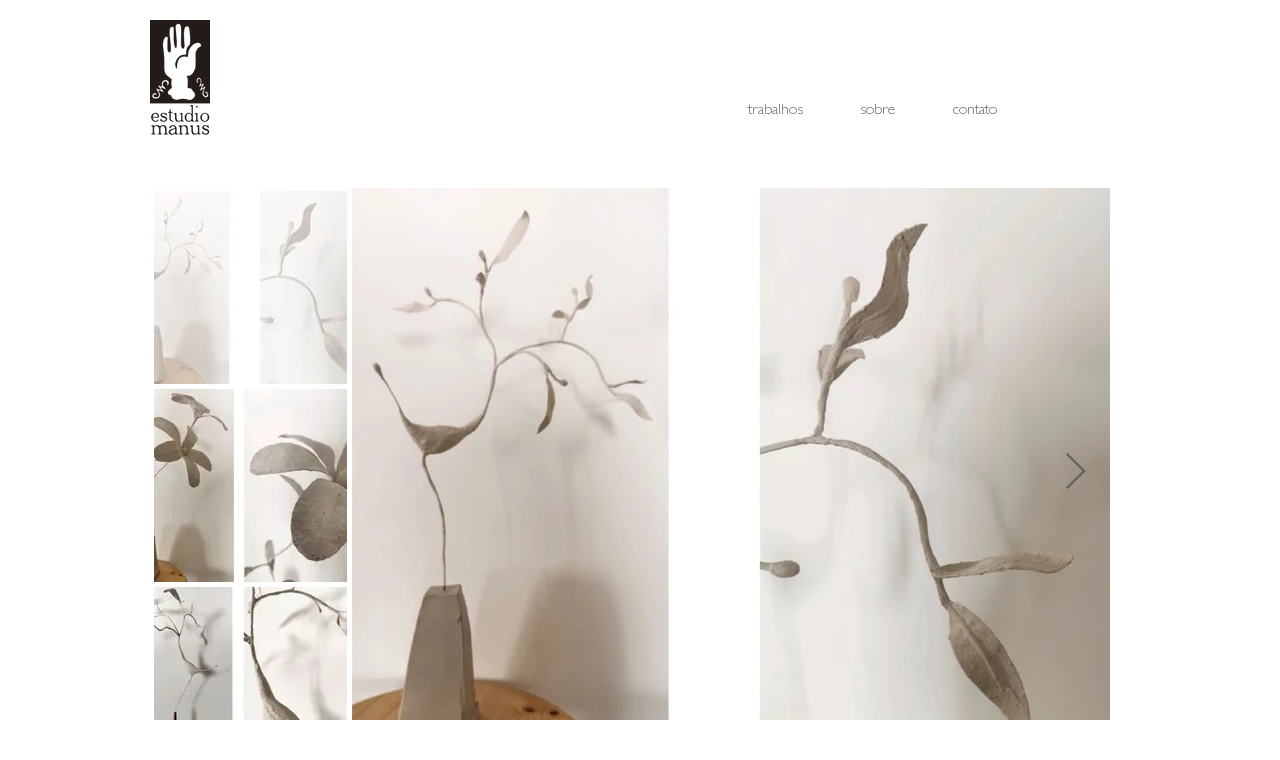

--- FILE ---
content_type: text/html; charset=UTF-8
request_url: https://www.estudiomanus.com/art/bot%C3%A2nicos-
body_size: 119187
content:
<!DOCTYPE html>
<html lang="pt">
<head>
  
  <!-- SEO Tags -->
  <title>Estudio Manus | Art | Botanicals
</title>
  <meta name="description" content="Created exclusively for Florense shops, reproductions of botanical models inspired by old pieces from Natural History museums integrate the ambiance of spaces, composing, broadening perception and creating soul for the brand's products. Starting from our drawings, flowers that do not exist materialise in a new imagined exotic flora. Built with materials such as paper, fabric, metal, resins and pigments, with bases in turned wood or clay blocks, in shades of sand, ochre, volcanic grey inhabit tables, sideboards, shelves, cabinets.

Place: Florense shops in 15 Brazilian cities.
Curator: Aldi Flosi
"/>
  <link rel="canonical" href="https://www.estudiomanus.com/art/bot%C3%A2nicos-"/>
  <meta name="robots" content="index"/>
  <meta property="og:title" content="Estudio Manus | Art | Botanicals
"/>
  <meta property="og:description" content="Created exclusively for Florense shops, reproductions of botanical models inspired by old pieces from Natural History museums integrate the ambiance of spaces, composing, broadening perception and creating soul for the brand's products. Starting from our drawings, flowers that do not exist materialise in a new imagined exotic flora. Built with materials such as paper, fabric, metal, resins and pigments, with bases in turned wood or clay blocks, in shades of sand, ochre, volcanic grey inhabit tables, sideboards, shelves, cabinets.

Place: Florense shops in 15 Brazilian cities.
Curator: Aldi Flosi
"/>
  <meta property="og:image" content="https://static.wixstatic.com/media/95172b_e0b8f01eb183490cbb1785f79f4306be~mv2.jpg/v1/fill/w_1110,h_832,al_c,q_85/OFF%201.jpg"/>
  <meta property="og:image:width" content="1110"/>
  <meta property="og:image:height" content="832"/>
  <meta property="og:url" content="https://www.estudiomanus.com/art/bot%C3%A2nicos-"/>
  <meta property="og:site_name" content="Estudio Manus"/>
  <meta property="og:type" content="website"/>
  <script type="application/ld+json">{}</script>
  <script type="application/ld+json">{}</script>
  <link rel="alternate" href="https://www.estudiomanus.com/art/bot%C3%A2nicos-" hreflang="x-default"/>
  <link rel="alternate" href="https://www.estudiomanus.com/en/art/bot%C3%A2nicos-" hreflang="en-us"/>
  <link rel="alternate" href="https://www.estudiomanus.com/art/bot%C3%A2nicos-" hreflang="pt-br"/>
  <meta name="twitter:card" content="summary_large_image"/>
  <meta name="twitter:title" content="Estudio Manus | Art | Botanicals
"/>
  <meta name="twitter:description" content="Created exclusively for Florense shops, reproductions of botanical models inspired by old pieces from Natural History museums integrate the ambiance of spaces, composing, broadening perception and creating soul for the brand's products. Starting from our drawings, flowers that do not exist materialise in a new imagined exotic flora. Built with materials such as paper, fabric, metal, resins and pigments, with bases in turned wood or clay blocks, in shades of sand, ochre, volcanic grey inhabit tables, sideboards, shelves, cabinets.

Place: Florense shops in 15 Brazilian cities.
Curator: Aldi Flosi
"/>
  <meta name="twitter:image" content="https://static.wixstatic.com/media/95172b_e0b8f01eb183490cbb1785f79f4306be~mv2.jpg/v1/fill/w_1110,h_832,al_c,q_85/OFF%201.jpg"/>

  
  <meta charset='utf-8'>
  <meta name="viewport" content="width=device-width, initial-scale=1" id="wixDesktopViewport" />
  <meta http-equiv="X-UA-Compatible" content="IE=edge">
  <meta name="generator" content="Wix.com Website Builder"/>

  <link rel="icon" sizes="192x192" href="https://static.wixstatic.com/ficons/2850558dab80e5591c0f98878ec78957.ico" type="image/x-icon"/>
  <link rel="shortcut icon" href="https://static.wixstatic.com/ficons/2850558dab80e5591c0f98878ec78957.ico" type="image/x-icon"/>
  <link rel="apple-touch-icon" href="https://static.wixstatic.com/ficons/2850558dab80e5591c0f98878ec78957.ico" type="image/x-icon"/>

  <!-- Safari Pinned Tab Icon -->
  <!-- <link rel="mask-icon" href="https://static.wixstatic.com/ficons/2850558dab80e5591c0f98878ec78957.ico"> -->

  <!-- Original trials -->
  


  <!-- Segmenter Polyfill -->
  <script>
    if (!window.Intl || !window.Intl.Segmenter) {
      (function() {
        var script = document.createElement('script');
        script.src = 'https://static.parastorage.com/unpkg/@formatjs/intl-segmenter@11.7.10/polyfill.iife.js';
        document.head.appendChild(script);
      })();
    }
  </script>

  <!-- Legacy Polyfills -->
  <script nomodule="" src="https://static.parastorage.com/unpkg/core-js-bundle@3.2.1/minified.js"></script>
  <script nomodule="" src="https://static.parastorage.com/unpkg/focus-within-polyfill@5.0.9/dist/focus-within-polyfill.js"></script>

  <!-- Performance API Polyfills -->
  <script>
  (function () {
    var noop = function noop() {};
    if ("performance" in window === false) {
      window.performance = {};
    }
    window.performance.mark = performance.mark || noop;
    window.performance.measure = performance.measure || noop;
    if ("now" in window.performance === false) {
      var nowOffset = Date.now();
      if (performance.timing && performance.timing.navigationStart) {
        nowOffset = performance.timing.navigationStart;
      }
      window.performance.now = function now() {
        return Date.now() - nowOffset;
      };
    }
  })();
  </script>

  <!-- Globals Definitions -->
  <script>
    (function () {
      var now = Date.now()
      window.initialTimestamps = {
        initialTimestamp: now,
        initialRequestTimestamp: Math.round(performance.timeOrigin ? performance.timeOrigin : now - performance.now())
      }

      window.thunderboltTag = "libs-releases-GA-local"
      window.thunderboltVersion = "1.16780.0"
    })();
  </script>

  <!-- Essential Viewer Model -->
  <script type="application/json" id="wix-essential-viewer-model">{"fleetConfig":{"fleetName":"thunderbolt-seo-renderer","type":"GA","code":0},"mode":{"qa":false,"enableTestApi":false,"debug":false,"ssrIndicator":false,"ssrOnly":false,"siteAssetsFallback":"enable","versionIndicator":false},"componentsLibrariesTopology":[{"artifactId":"editor-elements","namespace":"wixui","url":"https:\/\/static.parastorage.com\/services\/editor-elements\/1.14852.0"},{"artifactId":"editor-elements","namespace":"dsgnsys","url":"https:\/\/static.parastorage.com\/services\/editor-elements\/1.14852.0"}],"siteFeaturesConfigs":{"sessionManager":{"isRunningInDifferentSiteContext":false}},"language":{"userLanguage":"pt"},"siteAssets":{"clientTopology":{"mediaRootUrl":"https:\/\/static.wixstatic.com","staticMediaUrl":"https:\/\/static.wixstatic.com\/media","moduleRepoUrl":"https:\/\/static.parastorage.com\/unpkg","fileRepoUrl":"https:\/\/static.parastorage.com\/services","viewerAppsUrl":"https:\/\/viewer-apps.parastorage.com","viewerAssetsUrl":"https:\/\/viewer-assets.parastorage.com","siteAssetsUrl":"https:\/\/siteassets.parastorage.com","pageJsonServerUrls":["https:\/\/pages.parastorage.com","https:\/\/staticorigin.wixstatic.com","https:\/\/www.estudiomanus.com","https:\/\/fallback.wix.com\/wix-html-editor-pages-webapp\/page"],"pathOfTBModulesInFileRepoForFallback":"wix-thunderbolt\/dist\/"}},"siteFeatures":["accessibility","appMonitoring","assetsLoader","businessLogger","captcha","clickHandlerRegistrar","commonConfig","componentsLoader","componentsRegistry","consentPolicy","cookiesManager","cyclicTabbing","domSelectors","dynamicPages","environmentWixCodeSdk","environment","locationWixCodeSdk","mpaNavigation","multilingual","navigationManager","navigationPhases","ooi","pages","panorama","renderer","reporter","routerFetch","router","scrollRestoration","seoWixCodeSdk","seo","sessionManager","siteMembersWixCodeSdk","siteMembers","siteScrollBlocker","siteWixCodeSdk","speculationRules","ssrCache","stores","structureApi","thunderboltInitializer","tpaCommons","translations","usedPlatformApis","warmupData","windowMessageRegistrar","windowWixCodeSdk","wixCustomElementComponent","wixEmbedsApi","componentsReact","platform"],"site":{"externalBaseUrl":"https:\/\/www.estudiomanus.com","isSEO":true},"media":{"staticMediaUrl":"https:\/\/static.wixstatic.com\/media","mediaRootUrl":"https:\/\/static.wixstatic.com\/","staticVideoUrl":"https:\/\/video.wixstatic.com\/"},"requestUrl":"https:\/\/www.estudiomanus.com\/art\/bot%C3%A2nicos-","rollout":{"siteAssetsVersionsRollout":false,"isDACRollout":0,"isTBRollout":false},"commonConfig":{"brand":"wix","host":"VIEWER","bsi":"","consentPolicy":{},"consentPolicyHeader":{},"siteRevision":"285","renderingFlow":"NONE","language":"pt","locale":"pt-br"},"interactionSampleRatio":0.01,"dynamicModelUrl":"https:\/\/www.estudiomanus.com\/_api\/v2\/dynamicmodel","accessTokensUrl":"https:\/\/www.estudiomanus.com\/_api\/v1\/access-tokens","isExcludedFromSecurityExperiments":false,"experiments":{"specs.thunderbolt.hardenFetchAndXHR":true,"specs.thunderbolt.securityExperiments":true}}</script>
  <script>window.viewerModel = JSON.parse(document.getElementById('wix-essential-viewer-model').textContent)</script>

  <script>
    window.commonConfig = viewerModel.commonConfig
  </script>

  
  <!-- BEGIN handleAccessTokens bundle -->

  <script data-url="https://static.parastorage.com/services/wix-thunderbolt/dist/handleAccessTokens.inline.4f2f9a53.bundle.min.js">(()=>{"use strict";function e(e){let{context:o,property:r,value:n,enumerable:i=!0}=e,c=e.get,l=e.set;if(!r||void 0===n&&!c&&!l)return new Error("property and value are required");let a=o||globalThis,s=a?.[r],u={};if(void 0!==n)u.value=n;else{if(c){let e=t(c);e&&(u.get=e)}if(l){let e=t(l);e&&(u.set=e)}}let p={...u,enumerable:i||!1,configurable:!1};void 0!==n&&(p.writable=!1);try{Object.defineProperty(a,r,p)}catch(e){return e instanceof TypeError?s:e}return s}function t(e,t){return"function"==typeof e?e:!0===e?.async&&"function"==typeof e.func?t?async function(t){return e.func(t)}:async function(){return e.func()}:"function"==typeof e?.func?e.func:void 0}try{e({property:"strictDefine",value:e})}catch{}try{e({property:"defineStrictObject",value:r})}catch{}try{e({property:"defineStrictMethod",value:n})}catch{}var o=["toString","toLocaleString","valueOf","constructor","prototype"];function r(t){let{context:n,property:c,propertiesToExclude:l=[],skipPrototype:a=!1,hardenPrototypePropertiesToExclude:s=[]}=t;if(!c)return new Error("property is required");let u=(n||globalThis)[c],p={},f=i(n,c);u&&("object"==typeof u||"function"==typeof u)&&Reflect.ownKeys(u).forEach(t=>{if(!l.includes(t)&&!o.includes(t)){let o=i(u,t);if(o&&(o.writable||o.configurable)){let{value:r,get:n,set:i,enumerable:c=!1}=o,l={};void 0!==r?l.value=r:n?l.get=n:i&&(l.set=i);try{let o=e({context:u,property:t,...l,enumerable:c});p[t]=o}catch(e){if(!(e instanceof TypeError))throw e;try{p[t]=o.value||o.get||o.set}catch{}}}}});let d={originalObject:u,originalProperties:p};if(!a&&void 0!==u?.prototype){let e=r({context:u,property:"prototype",propertiesToExclude:s,skipPrototype:!0});e instanceof Error||(d.originalPrototype=e?.originalObject,d.originalPrototypeProperties=e?.originalProperties)}return e({context:n,property:c,value:u,enumerable:f?.enumerable}),d}function n(t,o){let r=(o||globalThis)[t],n=i(o||globalThis,t);return r&&n&&(n.writable||n.configurable)?(Object.freeze(r),e({context:globalThis,property:t,value:r})):r}function i(e,t){if(e&&t)try{return Reflect.getOwnPropertyDescriptor(e,t)}catch{return}}function c(e){if("string"!=typeof e)return e;try{return decodeURIComponent(e).toLowerCase().trim()}catch{return e.toLowerCase().trim()}}function l(e,t){let o="";if("string"==typeof e)o=e.split("=")[0]?.trim()||"";else{if(!e||"string"!=typeof e.name)return!1;o=e.name}return t.has(c(o)||"")}function a(e,t){let o;return o="string"==typeof e?e.split(";").map(e=>e.trim()).filter(e=>e.length>0):e||[],o.filter(e=>!l(e,t))}var s=null;function u(){return null===s&&(s=typeof Document>"u"?void 0:Object.getOwnPropertyDescriptor(Document.prototype,"cookie")),s}function p(t,o){if(!globalThis?.cookieStore)return;let r=globalThis.cookieStore.get.bind(globalThis.cookieStore),n=globalThis.cookieStore.getAll.bind(globalThis.cookieStore),i=globalThis.cookieStore.set.bind(globalThis.cookieStore),c=globalThis.cookieStore.delete.bind(globalThis.cookieStore);return e({context:globalThis.CookieStore.prototype,property:"get",value:async function(e){return l(("string"==typeof e?e:e.name)||"",t)?null:r.call(this,e)},enumerable:!0}),e({context:globalThis.CookieStore.prototype,property:"getAll",value:async function(){return a(await n.apply(this,Array.from(arguments)),t)},enumerable:!0}),e({context:globalThis.CookieStore.prototype,property:"set",value:async function(){let e=Array.from(arguments);if(!l(1===e.length?e[0].name:e[0],t))return i.apply(this,e);o&&console.warn(o)},enumerable:!0}),e({context:globalThis.CookieStore.prototype,property:"delete",value:async function(){let e=Array.from(arguments);if(!l(1===e.length?e[0].name:e[0],t))return c.apply(this,e)},enumerable:!0}),e({context:globalThis.cookieStore,property:"prototype",value:globalThis.CookieStore.prototype,enumerable:!1}),e({context:globalThis,property:"cookieStore",value:globalThis.cookieStore,enumerable:!0}),{get:r,getAll:n,set:i,delete:c}}var f=["TextEncoder","TextDecoder","XMLHttpRequestEventTarget","EventTarget","URL","JSON","Reflect","Object","Array","Map","Set","WeakMap","WeakSet","Promise","Symbol","Error"],d=["addEventListener","removeEventListener","dispatchEvent","encodeURI","encodeURIComponent","decodeURI","decodeURIComponent"];const y=(e,t)=>{try{const o=t?t.get.call(document):document.cookie;return o.split(";").map(e=>e.trim()).filter(t=>t?.startsWith(e))[0]?.split("=")[1]}catch(e){return""}},g=(e="",t="",o="/")=>`${e}=; ${t?`domain=${t};`:""} max-age=0; path=${o}; expires=Thu, 01 Jan 1970 00:00:01 GMT`;function m(){(function(){if("undefined"!=typeof window){const e=performance.getEntriesByType("navigation")[0];return"back_forward"===(e?.type||"")}return!1})()&&function(){const{counter:e}=function(){const e=b("getItem");if(e){const[t,o]=e.split("-"),r=o?parseInt(o,10):0;if(r>=3){const e=t?Number(t):0;if(Date.now()-e>6e4)return{counter:0}}return{counter:r}}return{counter:0}}();e<3?(!function(e=1){b("setItem",`${Date.now()}-${e}`)}(e+1),window.location.reload()):console.error("ATS: Max reload attempts reached")}()}function b(e,t){try{return sessionStorage[e]("reload",t||"")}catch(e){console.error("ATS: Error calling sessionStorage:",e)}}const h="client-session-bind",v="sec-fetch-unsupported",{experiments:w}=window.viewerModel,T=[h,"client-binding",v,"svSession","smSession","server-session-bind","wixSession2","wixSession3"].map(e=>e.toLowerCase()),{cookie:S}=function(t,o){let r=new Set(t);return e({context:document,property:"cookie",set:{func:e=>function(e,t,o,r){let n=u(),i=c(t.split(";")[0]||"")||"";[...o].every(e=>!i.startsWith(e.toLowerCase()))&&n?.set?n.set.call(e,t):r&&console.warn(r)}(document,e,r,o)},get:{func:()=>function(e,t){let o=u();if(!o?.get)throw new Error("Cookie descriptor or getter not available");return a(o.get.call(e),t).join("; ")}(document,r)},enumerable:!0}),{cookieStore:p(r,o),cookie:u()}}(T),k="tbReady",x="security_overrideGlobals",{experiments:E,siteFeaturesConfigs:C,accessTokensUrl:P}=window.viewerModel,R=P,M={},O=(()=>{const e=y(h,S);if(w["specs.thunderbolt.browserCacheReload"]){y(v,S)||e?b("removeItem"):m()}return(()=>{const e=g(h),t=g(h,location.hostname);S.set.call(document,e),S.set.call(document,t)})(),e})();O&&(M["client-binding"]=O);const D=fetch;addEventListener(k,function e(t){const{logger:o}=t.detail;try{window.tb.init({fetch:D,fetchHeaders:M})}catch(e){const t=new Error("TB003");o.meter(`${x}_${t.message}`,{paramsOverrides:{errorType:x,eventString:t.message}}),window?.viewerModel?.mode.debug&&console.error(e)}finally{removeEventListener(k,e)}}),E["specs.thunderbolt.hardenFetchAndXHR"]||(window.fetchDynamicModel=()=>C.sessionManager.isRunningInDifferentSiteContext?Promise.resolve({}):fetch(R,{credentials:"same-origin",headers:M}).then(function(e){if(!e.ok)throw new Error(`[${e.status}]${e.statusText}`);return e.json()}),window.dynamicModelPromise=window.fetchDynamicModel())})();
//# sourceMappingURL=https://static.parastorage.com/services/wix-thunderbolt/dist/handleAccessTokens.inline.4f2f9a53.bundle.min.js.map</script>

<!-- END handleAccessTokens bundle -->

<!-- BEGIN overrideGlobals bundle -->

<script data-url="https://static.parastorage.com/services/wix-thunderbolt/dist/overrideGlobals.inline.ec13bfcf.bundle.min.js">(()=>{"use strict";function e(e){let{context:r,property:o,value:n,enumerable:i=!0}=e,c=e.get,a=e.set;if(!o||void 0===n&&!c&&!a)return new Error("property and value are required");let l=r||globalThis,u=l?.[o],s={};if(void 0!==n)s.value=n;else{if(c){let e=t(c);e&&(s.get=e)}if(a){let e=t(a);e&&(s.set=e)}}let p={...s,enumerable:i||!1,configurable:!1};void 0!==n&&(p.writable=!1);try{Object.defineProperty(l,o,p)}catch(e){return e instanceof TypeError?u:e}return u}function t(e,t){return"function"==typeof e?e:!0===e?.async&&"function"==typeof e.func?t?async function(t){return e.func(t)}:async function(){return e.func()}:"function"==typeof e?.func?e.func:void 0}try{e({property:"strictDefine",value:e})}catch{}try{e({property:"defineStrictObject",value:o})}catch{}try{e({property:"defineStrictMethod",value:n})}catch{}var r=["toString","toLocaleString","valueOf","constructor","prototype"];function o(t){let{context:n,property:c,propertiesToExclude:a=[],skipPrototype:l=!1,hardenPrototypePropertiesToExclude:u=[]}=t;if(!c)return new Error("property is required");let s=(n||globalThis)[c],p={},f=i(n,c);s&&("object"==typeof s||"function"==typeof s)&&Reflect.ownKeys(s).forEach(t=>{if(!a.includes(t)&&!r.includes(t)){let r=i(s,t);if(r&&(r.writable||r.configurable)){let{value:o,get:n,set:i,enumerable:c=!1}=r,a={};void 0!==o?a.value=o:n?a.get=n:i&&(a.set=i);try{let r=e({context:s,property:t,...a,enumerable:c});p[t]=r}catch(e){if(!(e instanceof TypeError))throw e;try{p[t]=r.value||r.get||r.set}catch{}}}}});let d={originalObject:s,originalProperties:p};if(!l&&void 0!==s?.prototype){let e=o({context:s,property:"prototype",propertiesToExclude:u,skipPrototype:!0});e instanceof Error||(d.originalPrototype=e?.originalObject,d.originalPrototypeProperties=e?.originalProperties)}return e({context:n,property:c,value:s,enumerable:f?.enumerable}),d}function n(t,r){let o=(r||globalThis)[t],n=i(r||globalThis,t);return o&&n&&(n.writable||n.configurable)?(Object.freeze(o),e({context:globalThis,property:t,value:o})):o}function i(e,t){if(e&&t)try{return Reflect.getOwnPropertyDescriptor(e,t)}catch{return}}function c(e){if("string"!=typeof e)return e;try{return decodeURIComponent(e).toLowerCase().trim()}catch{return e.toLowerCase().trim()}}function a(e,t){return e instanceof Headers?e.forEach((r,o)=>{l(o,t)||e.delete(o)}):Object.keys(e).forEach(r=>{l(r,t)||delete e[r]}),e}function l(e,t){return!t.has(c(e)||"")}function u(e,t){let r=!0,o=function(e){let t,r;if(globalThis.Request&&e instanceof Request)t=e.url;else{if("function"!=typeof e?.toString)throw new Error("Unsupported type for url");t=e.toString()}try{return new URL(t).pathname}catch{return r=t.replace(/#.+/gi,"").split("?").shift(),r.startsWith("/")?r:`/${r}`}}(e),n=c(o);return n&&t.some(e=>n.includes(e))&&(r=!1),r}function s(t,r,o){let n=fetch,i=XMLHttpRequest,c=new Set(r);function s(){let e=new i,r=e.open,n=e.setRequestHeader;return e.open=function(){let n=Array.from(arguments),i=n[1];if(n.length<2||u(i,t))return r.apply(e,n);throw new Error(o||`Request not allowed for path ${i}`)},e.setRequestHeader=function(t,r){l(decodeURIComponent(t),c)&&n.call(e,t,r)},e}return e({property:"fetch",value:function(){let e=function(e,t){return globalThis.Request&&e[0]instanceof Request&&e[0]?.headers?a(e[0].headers,t):e[1]?.headers&&a(e[1].headers,t),e}(arguments,c);return u(arguments[0],t)?n.apply(globalThis,Array.from(e)):new Promise((e,t)=>{t(new Error(o||`Request not allowed for path ${arguments[0]}`))})},enumerable:!0}),e({property:"XMLHttpRequest",value:s,enumerable:!0}),Object.keys(i).forEach(e=>{s[e]=i[e]}),{fetch:n,XMLHttpRequest:i}}var p=["TextEncoder","TextDecoder","XMLHttpRequestEventTarget","EventTarget","URL","JSON","Reflect","Object","Array","Map","Set","WeakMap","WeakSet","Promise","Symbol","Error"],f=["addEventListener","removeEventListener","dispatchEvent","encodeURI","encodeURIComponent","decodeURI","decodeURIComponent"];const d=function(){let t=globalThis.open,r=document.open;function o(e,r,o){let n="string"!=typeof e,i=t.call(window,e,r,o);return n||e&&function(e){return e.startsWith("//")&&/(?:[a-z0-9](?:[a-z0-9-]{0,61}[a-z0-9])?\.)+[a-z0-9][a-z0-9-]{0,61}[a-z0-9]/g.test(`${location.protocol}:${e}`)&&(e=`${location.protocol}${e}`),!e.startsWith("http")||new URL(e).hostname===location.hostname}(e)?{}:i}return e({property:"open",value:o,context:globalThis,enumerable:!0}),e({property:"open",value:function(e,t,n){return e?o(e,t,n):r.call(document,e||"",t||"",n||"")},context:document,enumerable:!0}),{open:t,documentOpen:r}},y=function(){let t=document.createElement,r=Element.prototype.setAttribute,o=Element.prototype.setAttributeNS;return e({property:"createElement",context:document,value:function(n,i){let a=t.call(document,n,i);if("iframe"===c(n)){e({property:"srcdoc",context:a,get:()=>"",set:()=>{console.warn("`srcdoc` is not allowed in iframe elements.")}});let t=function(e,t){"srcdoc"!==e.toLowerCase()?r.call(a,e,t):console.warn("`srcdoc` attribute is not allowed to be set.")},n=function(e,t,r){"srcdoc"!==t.toLowerCase()?o.call(a,e,t,r):console.warn("`srcdoc` attribute is not allowed to be set.")};a.setAttribute=t,a.setAttributeNS=n}return a},enumerable:!0}),{createElement:t,setAttribute:r,setAttributeNS:o}},m=["client-binding"],b=["/_api/v1/access-tokens","/_api/v2/dynamicmodel","/_api/one-app-session-web/v3/businesses"],h=function(){let t=setTimeout,r=setInterval;return o("setTimeout",0,globalThis),o("setInterval",0,globalThis),{setTimeout:t,setInterval:r};function o(t,r,o){let n=o||globalThis,i=n[t];if(!i||"function"!=typeof i)throw new Error(`Function ${t} not found or is not a function`);e({property:t,value:function(){let e=Array.from(arguments);if("string"!=typeof e[r])return i.apply(n,e);console.warn(`Calling ${t} with a String Argument at index ${r} is not allowed`)},context:o,enumerable:!0})}},v=function(){if(navigator&&"serviceWorker"in navigator){let t=navigator.serviceWorker.register;return e({context:navigator.serviceWorker,property:"register",value:function(){console.log("Service worker registration is not allowed")},enumerable:!0}),{register:t}}return{}};performance.mark("overrideGlobals started");const{isExcludedFromSecurityExperiments:g,experiments:w}=window.viewerModel,E=!g&&w["specs.thunderbolt.securityExperiments"];try{d(),E&&y(),w["specs.thunderbolt.hardenFetchAndXHR"]&&E&&s(b,m),v(),(e=>{let t=[],r=[];r=r.concat(["TextEncoder","TextDecoder"]),e&&(r=r.concat(["XMLHttpRequestEventTarget","EventTarget"])),r=r.concat(["URL","JSON"]),e&&(t=t.concat(["addEventListener","removeEventListener"])),t=t.concat(["encodeURI","encodeURIComponent","decodeURI","decodeURIComponent"]),r=r.concat(["String","Number"]),e&&r.push("Object"),r=r.concat(["Reflect"]),t.forEach(e=>{n(e),["addEventListener","removeEventListener"].includes(e)&&n(e,document)}),r.forEach(e=>{o({property:e})})})(E),E&&h()}catch(e){window?.viewerModel?.mode.debug&&console.error(e);const t=new Error("TB006");window.fedops?.reportError(t,"security_overrideGlobals"),window.Sentry?window.Sentry.captureException(t):globalThis.defineStrictProperty("sentryBuffer",[t],window,!1)}performance.mark("overrideGlobals ended")})();
//# sourceMappingURL=https://static.parastorage.com/services/wix-thunderbolt/dist/overrideGlobals.inline.ec13bfcf.bundle.min.js.map</script>

<!-- END overrideGlobals bundle -->


  
  <script>
    window.commonConfig = viewerModel.commonConfig

	
  </script>

  <!-- Initial CSS -->
  <style data-url="https://static.parastorage.com/services/wix-thunderbolt/dist/main.347af09f.min.css">@keyframes slide-horizontal-new{0%{transform:translateX(100%)}}@keyframes slide-horizontal-old{80%{opacity:1}to{opacity:0;transform:translateX(-100%)}}@keyframes slide-vertical-new{0%{transform:translateY(-100%)}}@keyframes slide-vertical-old{80%{opacity:1}to{opacity:0;transform:translateY(100%)}}@keyframes out-in-new{0%{opacity:0}}@keyframes out-in-old{to{opacity:0}}:root:active-view-transition{view-transition-name:none}::view-transition{pointer-events:none}:root:active-view-transition::view-transition-new(page-group),:root:active-view-transition::view-transition-old(page-group){animation-duration:.6s;cursor:wait;pointer-events:all}:root:active-view-transition-type(SlideHorizontal)::view-transition-old(page-group){animation:slide-horizontal-old .6s cubic-bezier(.83,0,.17,1) forwards;mix-blend-mode:normal}:root:active-view-transition-type(SlideHorizontal)::view-transition-new(page-group){animation:slide-horizontal-new .6s cubic-bezier(.83,0,.17,1) backwards;mix-blend-mode:normal}:root:active-view-transition-type(SlideVertical)::view-transition-old(page-group){animation:slide-vertical-old .6s cubic-bezier(.83,0,.17,1) forwards;mix-blend-mode:normal}:root:active-view-transition-type(SlideVertical)::view-transition-new(page-group){animation:slide-vertical-new .6s cubic-bezier(.83,0,.17,1) backwards;mix-blend-mode:normal}:root:active-view-transition-type(OutIn)::view-transition-old(page-group){animation:out-in-old .35s cubic-bezier(.22,1,.36,1) forwards}:root:active-view-transition-type(OutIn)::view-transition-new(page-group){animation:out-in-new .35s cubic-bezier(.64,0,.78,0) .35s backwards}@media(prefers-reduced-motion:reduce){::view-transition-group(*),::view-transition-new(*),::view-transition-old(*){animation:none!important}}body,html{background:transparent;border:0;margin:0;outline:0;padding:0;vertical-align:baseline}body{--scrollbar-width:0px;font-family:Arial,Helvetica,sans-serif;font-size:10px}body,html{height:100%}body{overflow-x:auto;overflow-y:scroll}body:not(.responsive) #site-root{min-width:var(--site-width);width:100%}body:not([data-js-loaded]) [data-hide-prejs]{visibility:hidden}interact-element{display:contents}#SITE_CONTAINER{position:relative}:root{--one-unit:1vw;--section-max-width:9999px;--spx-stopper-max:9999px;--spx-stopper-min:0px;--browser-zoom:1}@supports(-webkit-appearance:none) and (stroke-color:transparent){:root{--safari-sticky-fix:opacity;--experimental-safari-sticky-fix:translateZ(0)}}@supports(container-type:inline-size){:root{--one-unit:1cqw}}[id^=oldHoverBox-]{mix-blend-mode:plus-lighter;transition:opacity .5s ease,visibility .5s ease}[data-mesh-id$=inlineContent-gridContainer]:has(>[id^=oldHoverBox-]){isolation:isolate}</style>
<style data-url="https://static.parastorage.com/services/wix-thunderbolt/dist/main.renderer.9cb0985f.min.css">a,abbr,acronym,address,applet,b,big,blockquote,button,caption,center,cite,code,dd,del,dfn,div,dl,dt,em,fieldset,font,footer,form,h1,h2,h3,h4,h5,h6,header,i,iframe,img,ins,kbd,label,legend,li,nav,object,ol,p,pre,q,s,samp,section,small,span,strike,strong,sub,sup,table,tbody,td,tfoot,th,thead,title,tr,tt,u,ul,var{background:transparent;border:0;margin:0;outline:0;padding:0;vertical-align:baseline}input,select,textarea{box-sizing:border-box;font-family:Helvetica,Arial,sans-serif}ol,ul{list-style:none}blockquote,q{quotes:none}ins{text-decoration:none}del{text-decoration:line-through}table{border-collapse:collapse;border-spacing:0}a{cursor:pointer;text-decoration:none}.testStyles{overflow-y:hidden}.reset-button{-webkit-appearance:none;background:none;border:0;color:inherit;font:inherit;line-height:normal;outline:0;overflow:visible;padding:0;-webkit-user-select:none;-moz-user-select:none;-ms-user-select:none}:focus{outline:none}body.device-mobile-optimized:not(.disable-site-overflow){overflow-x:hidden;overflow-y:scroll}body.device-mobile-optimized:not(.responsive) #SITE_CONTAINER{margin-left:auto;margin-right:auto;overflow-x:visible;position:relative;width:320px}body.device-mobile-optimized:not(.responsive):not(.blockSiteScrolling) #SITE_CONTAINER{margin-top:0}body.device-mobile-optimized>*{max-width:100%!important}body.device-mobile-optimized #site-root{overflow-x:hidden;overflow-y:hidden}@supports(overflow:clip){body.device-mobile-optimized #site-root{overflow-x:clip;overflow-y:clip}}body.device-mobile-non-optimized #SITE_CONTAINER #site-root{overflow-x:clip;overflow-y:clip}body.device-mobile-non-optimized.fullScreenMode{background-color:#5f6360}body.device-mobile-non-optimized.fullScreenMode #MOBILE_ACTIONS_MENU,body.device-mobile-non-optimized.fullScreenMode #SITE_BACKGROUND,body.device-mobile-non-optimized.fullScreenMode #site-root,body.fullScreenMode #WIX_ADS{visibility:hidden}body.fullScreenMode{overflow-x:hidden!important;overflow-y:hidden!important}body.fullScreenMode.device-mobile-optimized #TINY_MENU{opacity:0;pointer-events:none}body.fullScreenMode-scrollable.device-mobile-optimized{overflow-x:hidden!important;overflow-y:auto!important}body.fullScreenMode-scrollable.device-mobile-optimized #masterPage,body.fullScreenMode-scrollable.device-mobile-optimized #site-root{overflow-x:hidden!important;overflow-y:hidden!important}body.fullScreenMode-scrollable.device-mobile-optimized #SITE_BACKGROUND,body.fullScreenMode-scrollable.device-mobile-optimized #masterPage{height:auto!important}body.fullScreenMode-scrollable.device-mobile-optimized #masterPage.mesh-layout{height:0!important}body.blockSiteScrolling,body.siteScrollingBlocked{position:fixed;width:100%}body.blockSiteScrolling #SITE_CONTAINER{margin-top:calc(var(--blocked-site-scroll-margin-top)*-1)}#site-root{margin:0 auto;min-height:100%;position:relative;top:var(--wix-ads-height)}#site-root img:not([src]){visibility:hidden}#site-root svg img:not([src]){visibility:visible}.auto-generated-link{color:inherit}#SCROLL_TO_BOTTOM,#SCROLL_TO_TOP{height:0}.has-click-trigger{cursor:pointer}.fullScreenOverlay{bottom:0;display:flex;justify-content:center;left:0;overflow-y:hidden;position:fixed;right:0;top:-60px;z-index:1005}.fullScreenOverlay>.fullScreenOverlayContent{bottom:0;left:0;margin:0 auto;overflow:hidden;position:absolute;right:0;top:60px;transform:translateZ(0)}[data-mesh-id$=centeredContent],[data-mesh-id$=form],[data-mesh-id$=inlineContent]{pointer-events:none;position:relative}[data-mesh-id$=-gridWrapper],[data-mesh-id$=-rotated-wrapper]{pointer-events:none}[data-mesh-id$=-gridContainer]>*,[data-mesh-id$=-rotated-wrapper]>*,[data-mesh-id$=inlineContent]>:not([data-mesh-id$=-gridContainer]){pointer-events:auto}.device-mobile-optimized #masterPage.mesh-layout #SOSP_CONTAINER_CUSTOM_ID{grid-area:2/1/3/2;-ms-grid-row:2;position:relative}#masterPage.mesh-layout{-ms-grid-rows:max-content max-content min-content max-content;-ms-grid-columns:100%;align-items:start;display:-ms-grid;display:grid;grid-template-columns:100%;grid-template-rows:max-content max-content min-content max-content;justify-content:stretch}#masterPage.mesh-layout #PAGES_CONTAINER,#masterPage.mesh-layout #SITE_FOOTER-placeholder,#masterPage.mesh-layout #SITE_FOOTER_WRAPPER,#masterPage.mesh-layout #SITE_HEADER-placeholder,#masterPage.mesh-layout #SITE_HEADER_WRAPPER,#masterPage.mesh-layout #SOSP_CONTAINER_CUSTOM_ID[data-state~=mobileView],#masterPage.mesh-layout #soapAfterPagesContainer,#masterPage.mesh-layout #soapBeforePagesContainer{-ms-grid-row-align:start;-ms-grid-column-align:start;-ms-grid-column:1}#masterPage.mesh-layout #SITE_HEADER-placeholder,#masterPage.mesh-layout #SITE_HEADER_WRAPPER{grid-area:1/1/2/2;-ms-grid-row:1}#masterPage.mesh-layout #PAGES_CONTAINER,#masterPage.mesh-layout #soapAfterPagesContainer,#masterPage.mesh-layout #soapBeforePagesContainer{grid-area:3/1/4/2;-ms-grid-row:3}#masterPage.mesh-layout #soapAfterPagesContainer,#masterPage.mesh-layout #soapBeforePagesContainer{width:100%}#masterPage.mesh-layout #PAGES_CONTAINER{align-self:stretch}#masterPage.mesh-layout main#PAGES_CONTAINER{display:block}#masterPage.mesh-layout #SITE_FOOTER-placeholder,#masterPage.mesh-layout #SITE_FOOTER_WRAPPER{grid-area:4/1/5/2;-ms-grid-row:4}#masterPage.mesh-layout #SITE_PAGES,#masterPage.mesh-layout [data-mesh-id=PAGES_CONTAINERcenteredContent],#masterPage.mesh-layout [data-mesh-id=PAGES_CONTAINERinlineContent]{height:100%}#masterPage.mesh-layout.desktop>*{width:100%}#masterPage.mesh-layout #PAGES_CONTAINER,#masterPage.mesh-layout #SITE_FOOTER,#masterPage.mesh-layout #SITE_FOOTER_WRAPPER,#masterPage.mesh-layout #SITE_HEADER,#masterPage.mesh-layout #SITE_HEADER_WRAPPER,#masterPage.mesh-layout #SITE_PAGES,#masterPage.mesh-layout #masterPageinlineContent{position:relative}#masterPage.mesh-layout #SITE_HEADER{grid-area:1/1/2/2}#masterPage.mesh-layout #SITE_FOOTER{grid-area:4/1/5/2}#masterPage.mesh-layout.overflow-x-clip #SITE_FOOTER,#masterPage.mesh-layout.overflow-x-clip #SITE_HEADER{overflow-x:clip}[data-z-counter]{z-index:0}[data-z-counter="0"]{z-index:auto}.wixSiteProperties{-webkit-font-smoothing:antialiased;-moz-osx-font-smoothing:grayscale}:root{--wst-button-color-fill-primary:rgb(var(--color_48));--wst-button-color-border-primary:rgb(var(--color_49));--wst-button-color-text-primary:rgb(var(--color_50));--wst-button-color-fill-primary-hover:rgb(var(--color_51));--wst-button-color-border-primary-hover:rgb(var(--color_52));--wst-button-color-text-primary-hover:rgb(var(--color_53));--wst-button-color-fill-primary-disabled:rgb(var(--color_54));--wst-button-color-border-primary-disabled:rgb(var(--color_55));--wst-button-color-text-primary-disabled:rgb(var(--color_56));--wst-button-color-fill-secondary:rgb(var(--color_57));--wst-button-color-border-secondary:rgb(var(--color_58));--wst-button-color-text-secondary:rgb(var(--color_59));--wst-button-color-fill-secondary-hover:rgb(var(--color_60));--wst-button-color-border-secondary-hover:rgb(var(--color_61));--wst-button-color-text-secondary-hover:rgb(var(--color_62));--wst-button-color-fill-secondary-disabled:rgb(var(--color_63));--wst-button-color-border-secondary-disabled:rgb(var(--color_64));--wst-button-color-text-secondary-disabled:rgb(var(--color_65));--wst-color-fill-base-1:rgb(var(--color_36));--wst-color-fill-base-2:rgb(var(--color_37));--wst-color-fill-base-shade-1:rgb(var(--color_38));--wst-color-fill-base-shade-2:rgb(var(--color_39));--wst-color-fill-base-shade-3:rgb(var(--color_40));--wst-color-fill-accent-1:rgb(var(--color_41));--wst-color-fill-accent-2:rgb(var(--color_42));--wst-color-fill-accent-3:rgb(var(--color_43));--wst-color-fill-accent-4:rgb(var(--color_44));--wst-color-fill-background-primary:rgb(var(--color_11));--wst-color-fill-background-secondary:rgb(var(--color_12));--wst-color-text-primary:rgb(var(--color_15));--wst-color-text-secondary:rgb(var(--color_14));--wst-color-action:rgb(var(--color_18));--wst-color-disabled:rgb(var(--color_39));--wst-color-title:rgb(var(--color_45));--wst-color-subtitle:rgb(var(--color_46));--wst-color-line:rgb(var(--color_47));--wst-font-style-h2:var(--font_2);--wst-font-style-h3:var(--font_3);--wst-font-style-h4:var(--font_4);--wst-font-style-h5:var(--font_5);--wst-font-style-h6:var(--font_6);--wst-font-style-body-large:var(--font_7);--wst-font-style-body-medium:var(--font_8);--wst-font-style-body-small:var(--font_9);--wst-font-style-body-x-small:var(--font_10);--wst-color-custom-1:rgb(var(--color_13));--wst-color-custom-2:rgb(var(--color_16));--wst-color-custom-3:rgb(var(--color_17));--wst-color-custom-4:rgb(var(--color_19));--wst-color-custom-5:rgb(var(--color_20));--wst-color-custom-6:rgb(var(--color_21));--wst-color-custom-7:rgb(var(--color_22));--wst-color-custom-8:rgb(var(--color_23));--wst-color-custom-9:rgb(var(--color_24));--wst-color-custom-10:rgb(var(--color_25));--wst-color-custom-11:rgb(var(--color_26));--wst-color-custom-12:rgb(var(--color_27));--wst-color-custom-13:rgb(var(--color_28));--wst-color-custom-14:rgb(var(--color_29));--wst-color-custom-15:rgb(var(--color_30));--wst-color-custom-16:rgb(var(--color_31));--wst-color-custom-17:rgb(var(--color_32));--wst-color-custom-18:rgb(var(--color_33));--wst-color-custom-19:rgb(var(--color_34));--wst-color-custom-20:rgb(var(--color_35))}.wix-presets-wrapper{display:contents}</style>

  <meta name="format-detection" content="telephone=no">
  <meta name="skype_toolbar" content="skype_toolbar_parser_compatible">
  
  

  

  

  <!-- head performance data start -->
  
  <!-- head performance data end -->
  

    


    
<style data-href="https://static.parastorage.com/services/editor-elements-library/dist/thunderbolt/rb_wixui.thunderbolt_bootstrap-classic.72e6a2a3.min.css">.PlZyDq{touch-action:manipulation}.uDW_Qe{align-items:center;box-sizing:border-box;display:flex;justify-content:var(--label-align);min-width:100%;text-align:initial;width:-moz-max-content;width:max-content}.uDW_Qe:before{max-width:var(--margin-start,0)}.uDW_Qe:after,.uDW_Qe:before{align-self:stretch;content:"";flex-grow:1}.uDW_Qe:after{max-width:var(--margin-end,0)}.FubTgk{height:100%}.FubTgk .uDW_Qe{border-radius:var(--corvid-border-radius,var(--rd,0));bottom:0;box-shadow:var(--shd,0 1px 4px rgba(0,0,0,.6));left:0;position:absolute;right:0;top:0;transition:var(--trans1,border-color .4s ease 0s,background-color .4s ease 0s)}.FubTgk .uDW_Qe:link,.FubTgk .uDW_Qe:visited{border-color:transparent}.FubTgk .l7_2fn{color:var(--corvid-color,rgb(var(--txt,var(--color_15,color_15))));font:var(--fnt,var(--font_5));margin:0;position:relative;transition:var(--trans2,color .4s ease 0s);white-space:nowrap}.FubTgk[aria-disabled=false] .uDW_Qe{background-color:var(--corvid-background-color,rgba(var(--bg,var(--color_17,color_17)),var(--alpha-bg,1)));border:solid var(--corvid-border-color,rgba(var(--brd,var(--color_15,color_15)),var(--alpha-brd,1))) var(--corvid-border-width,var(--brw,0));cursor:pointer!important}:host(.device-mobile-optimized) .FubTgk[aria-disabled=false]:active .uDW_Qe,body.device-mobile-optimized .FubTgk[aria-disabled=false]:active .uDW_Qe{background-color:var(--corvid-hover-background-color,rgba(var(--bgh,var(--color_18,color_18)),var(--alpha-bgh,1)));border-color:var(--corvid-hover-border-color,rgba(var(--brdh,var(--color_15,color_15)),var(--alpha-brdh,1)))}:host(.device-mobile-optimized) .FubTgk[aria-disabled=false]:active .l7_2fn,body.device-mobile-optimized .FubTgk[aria-disabled=false]:active .l7_2fn{color:var(--corvid-hover-color,rgb(var(--txth,var(--color_15,color_15))))}:host(:not(.device-mobile-optimized)) .FubTgk[aria-disabled=false]:hover .uDW_Qe,body:not(.device-mobile-optimized) .FubTgk[aria-disabled=false]:hover .uDW_Qe{background-color:var(--corvid-hover-background-color,rgba(var(--bgh,var(--color_18,color_18)),var(--alpha-bgh,1)));border-color:var(--corvid-hover-border-color,rgba(var(--brdh,var(--color_15,color_15)),var(--alpha-brdh,1)))}:host(:not(.device-mobile-optimized)) .FubTgk[aria-disabled=false]:hover .l7_2fn,body:not(.device-mobile-optimized) .FubTgk[aria-disabled=false]:hover .l7_2fn{color:var(--corvid-hover-color,rgb(var(--txth,var(--color_15,color_15))))}.FubTgk[aria-disabled=true] .uDW_Qe{background-color:var(--corvid-disabled-background-color,rgba(var(--bgd,204,204,204),var(--alpha-bgd,1)));border-color:var(--corvid-disabled-border-color,rgba(var(--brdd,204,204,204),var(--alpha-brdd,1)));border-style:solid;border-width:var(--corvid-border-width,var(--brw,0))}.FubTgk[aria-disabled=true] .l7_2fn{color:var(--corvid-disabled-color,rgb(var(--txtd,255,255,255)))}.uUxqWY{align-items:center;box-sizing:border-box;display:flex;justify-content:var(--label-align);min-width:100%;text-align:initial;width:-moz-max-content;width:max-content}.uUxqWY:before{max-width:var(--margin-start,0)}.uUxqWY:after,.uUxqWY:before{align-self:stretch;content:"";flex-grow:1}.uUxqWY:after{max-width:var(--margin-end,0)}.Vq4wYb[aria-disabled=false] .uUxqWY{cursor:pointer}:host(.device-mobile-optimized) .Vq4wYb[aria-disabled=false]:active .wJVzSK,body.device-mobile-optimized .Vq4wYb[aria-disabled=false]:active .wJVzSK{color:var(--corvid-hover-color,rgb(var(--txth,var(--color_15,color_15))));transition:var(--trans,color .4s ease 0s)}:host(:not(.device-mobile-optimized)) .Vq4wYb[aria-disabled=false]:hover .wJVzSK,body:not(.device-mobile-optimized) .Vq4wYb[aria-disabled=false]:hover .wJVzSK{color:var(--corvid-hover-color,rgb(var(--txth,var(--color_15,color_15))));transition:var(--trans,color .4s ease 0s)}.Vq4wYb .uUxqWY{bottom:0;left:0;position:absolute;right:0;top:0}.Vq4wYb .wJVzSK{color:var(--corvid-color,rgb(var(--txt,var(--color_15,color_15))));font:var(--fnt,var(--font_5));transition:var(--trans,color .4s ease 0s);white-space:nowrap}.Vq4wYb[aria-disabled=true] .wJVzSK{color:var(--corvid-disabled-color,rgb(var(--txtd,255,255,255)))}:host(:not(.device-mobile-optimized)) .CohWsy,body:not(.device-mobile-optimized) .CohWsy{display:flex}:host(:not(.device-mobile-optimized)) .V5AUxf,body:not(.device-mobile-optimized) .V5AUxf{-moz-column-gap:var(--margin);column-gap:var(--margin);direction:var(--direction);display:flex;margin:0 auto;position:relative;width:calc(100% - var(--padding)*2)}:host(:not(.device-mobile-optimized)) .V5AUxf>*,body:not(.device-mobile-optimized) .V5AUxf>*{direction:ltr;flex:var(--column-flex) 1 0%;left:0;margin-bottom:var(--padding);margin-top:var(--padding);min-width:0;position:relative;top:0}:host(.device-mobile-optimized) .V5AUxf,body.device-mobile-optimized .V5AUxf{display:block;padding-bottom:var(--padding-y);padding-left:var(--padding-x,0);padding-right:var(--padding-x,0);padding-top:var(--padding-y);position:relative}:host(.device-mobile-optimized) .V5AUxf>*,body.device-mobile-optimized .V5AUxf>*{margin-bottom:var(--margin);position:relative}:host(.device-mobile-optimized) .V5AUxf>:first-child,body.device-mobile-optimized .V5AUxf>:first-child{margin-top:var(--firstChildMarginTop,0)}:host(.device-mobile-optimized) .V5AUxf>:last-child,body.device-mobile-optimized .V5AUxf>:last-child{margin-bottom:var(--lastChildMarginBottom)}.LIhNy3{backface-visibility:hidden}.jhxvbR,.mtrorN{display:block;height:100%;width:100%}.jhxvbR img{max-width:var(--wix-img-max-width,100%)}.jhxvbR[data-animate-blur] img{filter:blur(9px);transition:filter .8s ease-in}.jhxvbR[data-animate-blur] img[data-load-done]{filter:none}.if7Vw2{height:100%;left:0;-webkit-mask-image:var(--mask-image,none);mask-image:var(--mask-image,none);-webkit-mask-position:var(--mask-position,0);mask-position:var(--mask-position,0);-webkit-mask-repeat:var(--mask-repeat,no-repeat);mask-repeat:var(--mask-repeat,no-repeat);-webkit-mask-size:var(--mask-size,100%);mask-size:var(--mask-size,100%);overflow:hidden;pointer-events:var(--fill-layer-background-media-pointer-events);position:absolute;top:0;width:100%}.if7Vw2.f0uTJH{clip:rect(0,auto,auto,0)}.if7Vw2 .i1tH8h{height:100%;position:absolute;top:0;width:100%}.if7Vw2 .DXi4PB{height:var(--fill-layer-image-height,100%);opacity:var(--fill-layer-image-opacity)}.if7Vw2 .DXi4PB img{height:100%;width:100%}@supports(-webkit-hyphens:none){.if7Vw2.f0uTJH{clip:auto;-webkit-clip-path:inset(0)}}.wG8dni{height:100%}.tcElKx{background-color:var(--bg-overlay-color);background-image:var(--bg-gradient);transition:var(--inherit-transition)}.ImALHf,.Ybjs9b{opacity:var(--fill-layer-video-opacity)}.UWmm3w{bottom:var(--media-padding-bottom);height:var(--media-padding-height);position:absolute;top:var(--media-padding-top);width:100%}.Yjj1af{transform:scale(var(--scale,1));transition:var(--transform-duration,transform 0s)}.ImALHf{height:100%;position:relative;width:100%}.KCM6zk{opacity:var(--fill-layer-video-opacity,var(--fill-layer-image-opacity,1))}.KCM6zk .DXi4PB,.KCM6zk .ImALHf,.KCM6zk .Ybjs9b{opacity:1}._uqPqy{clip-path:var(--fill-layer-clip)}._uqPqy,.eKyYhK{position:absolute;top:0}._uqPqy,.eKyYhK,.x0mqQS img{height:100%;width:100%}.pnCr6P{opacity:0}.blf7sp,.pnCr6P{position:absolute;top:0}.blf7sp{height:0;left:0;overflow:hidden;width:0}.rWP3Gv{left:0;pointer-events:var(--fill-layer-background-media-pointer-events);position:var(--fill-layer-background-media-position)}.Tr4n3d,.rWP3Gv,.wRqk6s{height:100%;top:0;width:100%}.wRqk6s{position:absolute}.Tr4n3d{background-color:var(--fill-layer-background-overlay-color);opacity:var(--fill-layer-background-overlay-blend-opacity-fallback,1);position:var(--fill-layer-background-overlay-position);transform:var(--fill-layer-background-overlay-transform)}@supports(mix-blend-mode:overlay){.Tr4n3d{mix-blend-mode:var(--fill-layer-background-overlay-blend-mode);opacity:var(--fill-layer-background-overlay-blend-opacity,1)}}.VXAmO2{--divider-pin-height__:min(1,calc(var(--divider-layers-pin-factor__) + 1));--divider-pin-layer-height__:var( --divider-layers-pin-factor__ );--divider-pin-border__:min(1,calc(var(--divider-layers-pin-factor__) / -1 + 1));height:calc(var(--divider-height__) + var(--divider-pin-height__)*var(--divider-layers-size__)*var(--divider-layers-y__))}.VXAmO2,.VXAmO2 .dy3w_9{left:0;position:absolute;width:100%}.VXAmO2 .dy3w_9{--divider-layer-i__:var(--divider-layer-i,0);background-position:left calc(50% + var(--divider-offset-x__) + var(--divider-layers-x__)*var(--divider-layer-i__)) bottom;background-repeat:repeat-x;border-bottom-style:solid;border-bottom-width:calc(var(--divider-pin-border__)*var(--divider-layer-i__)*var(--divider-layers-y__));height:calc(var(--divider-height__) + var(--divider-pin-layer-height__)*var(--divider-layer-i__)*var(--divider-layers-y__));opacity:calc(1 - var(--divider-layer-i__)/(var(--divider-layer-i__) + 1))}.UORcXs{--divider-height__:var(--divider-top-height,auto);--divider-offset-x__:var(--divider-top-offset-x,0px);--divider-layers-size__:var(--divider-top-layers-size,0);--divider-layers-y__:var(--divider-top-layers-y,0px);--divider-layers-x__:var(--divider-top-layers-x,0px);--divider-layers-pin-factor__:var(--divider-top-layers-pin-factor,0);border-top:var(--divider-top-padding,0) solid var(--divider-top-color,currentColor);opacity:var(--divider-top-opacity,1);top:0;transform:var(--divider-top-flip,scaleY(-1))}.UORcXs .dy3w_9{background-image:var(--divider-top-image,none);background-size:var(--divider-top-size,contain);border-color:var(--divider-top-color,currentColor);bottom:0;filter:var(--divider-top-filter,none)}.UORcXs .dy3w_9[data-divider-layer="1"]{display:var(--divider-top-layer-1-display,block)}.UORcXs .dy3w_9[data-divider-layer="2"]{display:var(--divider-top-layer-2-display,block)}.UORcXs .dy3w_9[data-divider-layer="3"]{display:var(--divider-top-layer-3-display,block)}.Io4VUz{--divider-height__:var(--divider-bottom-height,auto);--divider-offset-x__:var(--divider-bottom-offset-x,0px);--divider-layers-size__:var(--divider-bottom-layers-size,0);--divider-layers-y__:var(--divider-bottom-layers-y,0px);--divider-layers-x__:var(--divider-bottom-layers-x,0px);--divider-layers-pin-factor__:var(--divider-bottom-layers-pin-factor,0);border-bottom:var(--divider-bottom-padding,0) solid var(--divider-bottom-color,currentColor);bottom:0;opacity:var(--divider-bottom-opacity,1);transform:var(--divider-bottom-flip,none)}.Io4VUz .dy3w_9{background-image:var(--divider-bottom-image,none);background-size:var(--divider-bottom-size,contain);border-color:var(--divider-bottom-color,currentColor);bottom:0;filter:var(--divider-bottom-filter,none)}.Io4VUz .dy3w_9[data-divider-layer="1"]{display:var(--divider-bottom-layer-1-display,block)}.Io4VUz .dy3w_9[data-divider-layer="2"]{display:var(--divider-bottom-layer-2-display,block)}.Io4VUz .dy3w_9[data-divider-layer="3"]{display:var(--divider-bottom-layer-3-display,block)}.YzqVVZ{overflow:visible;position:relative}.mwF7X1{backface-visibility:hidden}.YGilLk{cursor:pointer}.Tj01hh{display:block}.MW5IWV,.Tj01hh{height:100%;width:100%}.MW5IWV{left:0;-webkit-mask-image:var(--mask-image,none);mask-image:var(--mask-image,none);-webkit-mask-position:var(--mask-position,0);mask-position:var(--mask-position,0);-webkit-mask-repeat:var(--mask-repeat,no-repeat);mask-repeat:var(--mask-repeat,no-repeat);-webkit-mask-size:var(--mask-size,100%);mask-size:var(--mask-size,100%);overflow:hidden;pointer-events:var(--fill-layer-background-media-pointer-events);position:absolute;top:0}.MW5IWV.N3eg0s{clip:rect(0,auto,auto,0)}.MW5IWV .Kv1aVt{height:100%;position:absolute;top:0;width:100%}.MW5IWV .dLPlxY{height:var(--fill-layer-image-height,100%);opacity:var(--fill-layer-image-opacity)}.MW5IWV .dLPlxY img{height:100%;width:100%}@supports(-webkit-hyphens:none){.MW5IWV.N3eg0s{clip:auto;-webkit-clip-path:inset(0)}}.VgO9Yg{height:100%}.LWbAav{background-color:var(--bg-overlay-color);background-image:var(--bg-gradient);transition:var(--inherit-transition)}.K_YxMd,.yK6aSC{opacity:var(--fill-layer-video-opacity)}.NGjcJN{bottom:var(--media-padding-bottom);height:var(--media-padding-height);position:absolute;top:var(--media-padding-top);width:100%}.mNGsUM{transform:scale(var(--scale,1));transition:var(--transform-duration,transform 0s)}.K_YxMd{height:100%;position:relative;width:100%}wix-media-canvas{display:block;height:100%}.I8xA4L{opacity:var(--fill-layer-video-opacity,var(--fill-layer-image-opacity,1))}.I8xA4L .K_YxMd,.I8xA4L .dLPlxY,.I8xA4L .yK6aSC{opacity:1}.bX9O_S{clip-path:var(--fill-layer-clip)}.Z_wCwr,.bX9O_S{position:absolute;top:0}.Jxk_UL img,.Z_wCwr,.bX9O_S{height:100%;width:100%}.K8MSra{opacity:0}.K8MSra,.YTb3b4{position:absolute;top:0}.YTb3b4{height:0;left:0;overflow:hidden;width:0}.SUz0WK{left:0;pointer-events:var(--fill-layer-background-media-pointer-events);position:var(--fill-layer-background-media-position)}.FNxOn5,.SUz0WK,.m4khSP{height:100%;top:0;width:100%}.FNxOn5{position:absolute}.m4khSP{background-color:var(--fill-layer-background-overlay-color);opacity:var(--fill-layer-background-overlay-blend-opacity-fallback,1);position:var(--fill-layer-background-overlay-position);transform:var(--fill-layer-background-overlay-transform)}@supports(mix-blend-mode:overlay){.m4khSP{mix-blend-mode:var(--fill-layer-background-overlay-blend-mode);opacity:var(--fill-layer-background-overlay-blend-opacity,1)}}._C0cVf{bottom:0;left:0;position:absolute;right:0;top:0;width:100%}.hFwGTD{transform:translateY(-100%);transition:.2s ease-in}.IQgXoP{transition:.2s}.Nr3Nid{opacity:0;transition:.2s ease-in}.Nr3Nid.l4oO6c{z-index:-1!important}.iQuoC4{opacity:1;transition:.2s}.CJF7A2{height:auto}.CJF7A2,.U4Bvut{position:relative;width:100%}:host(:not(.device-mobile-optimized)) .G5K6X8,body:not(.device-mobile-optimized) .G5K6X8{margin-left:calc((100% - var(--site-width))/2);width:var(--site-width)}.xU8fqS[data-focuscycled=active]{outline:1px solid transparent}.xU8fqS[data-focuscycled=active]:not(:focus-within){outline:2px solid transparent;transition:outline .01s ease}.xU8fqS ._4XcTfy{background-color:var(--screenwidth-corvid-background-color,rgba(var(--bg,var(--color_11,color_11)),var(--alpha-bg,1)));border-bottom:var(--brwb,0) solid var(--screenwidth-corvid-border-color,rgba(var(--brd,var(--color_15,color_15)),var(--alpha-brd,1)));border-top:var(--brwt,0) solid var(--screenwidth-corvid-border-color,rgba(var(--brd,var(--color_15,color_15)),var(--alpha-brd,1)));bottom:0;box-shadow:var(--shd,0 0 5px rgba(0,0,0,.7));left:0;position:absolute;right:0;top:0}.xU8fqS .gUbusX{background-color:rgba(var(--bgctr,var(--color_11,color_11)),var(--alpha-bgctr,1));border-radius:var(--rd,0);bottom:var(--brwb,0);top:var(--brwt,0)}.xU8fqS .G5K6X8,.xU8fqS .gUbusX{left:0;position:absolute;right:0}.xU8fqS .G5K6X8{bottom:0;top:0}:host(.device-mobile-optimized) .xU8fqS .G5K6X8,body.device-mobile-optimized .xU8fqS .G5K6X8{left:10px;right:10px}.SPY_vo{pointer-events:none}.BmZ5pC{min-height:calc(100vh - var(--wix-ads-height));min-width:var(--site-width);position:var(--bg-position);top:var(--wix-ads-height)}.BmZ5pC,.nTOEE9{height:100%;width:100%}.nTOEE9{overflow:hidden;position:relative}.nTOEE9.sqUyGm:hover{cursor:url([data-uri]),auto}.nTOEE9.C_JY0G:hover{cursor:url([data-uri]),auto}.RZQnmg{background-color:rgb(var(--color_11));border-radius:50%;bottom:12px;height:40px;opacity:0;pointer-events:none;position:absolute;right:12px;width:40px}.RZQnmg path{fill:rgb(var(--color_15))}.RZQnmg:focus{cursor:auto;opacity:1;pointer-events:auto}.rYiAuL{cursor:pointer}.gSXewE{height:0;left:0;overflow:hidden;top:0;width:0}.OJQ_3L,.gSXewE{position:absolute}.OJQ_3L{background-color:rgb(var(--color_11));border-radius:300px;bottom:0;cursor:pointer;height:40px;margin:16px 16px;opacity:0;pointer-events:none;right:0;width:40px}.OJQ_3L path{fill:rgb(var(--color_12))}.OJQ_3L:focus{cursor:auto;opacity:1;pointer-events:auto}.j7pOnl{box-sizing:border-box;height:100%;width:100%}.BI8PVQ{min-height:var(--image-min-height);min-width:var(--image-min-width)}.BI8PVQ img,img.BI8PVQ{filter:var(--filter-effect-svg-url);-webkit-mask-image:var(--mask-image,none);mask-image:var(--mask-image,none);-webkit-mask-position:var(--mask-position,0);mask-position:var(--mask-position,0);-webkit-mask-repeat:var(--mask-repeat,no-repeat);mask-repeat:var(--mask-repeat,no-repeat);-webkit-mask-size:var(--mask-size,100% 100%);mask-size:var(--mask-size,100% 100%);-o-object-position:var(--object-position);object-position:var(--object-position)}.MazNVa{left:var(--left,auto);position:var(--position-fixed,static);top:var(--top,auto);z-index:var(--z-index,auto)}.MazNVa .BI8PVQ img{box-shadow:0 0 0 #000;position:static;-webkit-user-select:none;-moz-user-select:none;-ms-user-select:none;user-select:none}.MazNVa .j7pOnl{display:block;overflow:hidden}.MazNVa .BI8PVQ{overflow:hidden}.c7cMWz{bottom:0;left:0;position:absolute;right:0;top:0}.FVGvCX{height:auto;position:relative;width:100%}body:not(.responsive) .zK7MhX{align-self:start;grid-area:1/1/1/1;height:100%;justify-self:stretch;left:0;position:relative}:host(:not(.device-mobile-optimized)) .c7cMWz,body:not(.device-mobile-optimized) .c7cMWz{margin-left:calc((100% - var(--site-width))/2);width:var(--site-width)}.fEm0Bo .c7cMWz{background-color:rgba(var(--bg,var(--color_11,color_11)),var(--alpha-bg,1));overflow:hidden}:host(.device-mobile-optimized) .c7cMWz,body.device-mobile-optimized .c7cMWz{left:10px;right:10px}.PFkO7r{bottom:0;left:0;position:absolute;right:0;top:0}.HT5ybB{height:auto;position:relative;width:100%}body:not(.responsive) .dBAkHi{align-self:start;grid-area:1/1/1/1;height:100%;justify-self:stretch;left:0;position:relative}:host(:not(.device-mobile-optimized)) .PFkO7r,body:not(.device-mobile-optimized) .PFkO7r{margin-left:calc((100% - var(--site-width))/2);width:var(--site-width)}:host(.device-mobile-optimized) .PFkO7r,body.device-mobile-optimized .PFkO7r{left:10px;right:10px}</style>
<style data-href="https://static.parastorage.com/services/editor-elements-library/dist/thunderbolt/rb_wixui.thunderbolt_bootstrap-responsive.5018a9e9.min.css">._pfxlW{clip-path:inset(50%);height:24px;position:absolute;width:24px}._pfxlW:active,._pfxlW:focus{clip-path:unset;right:0;top:50%;transform:translateY(-50%)}._pfxlW.RG3k61{transform:translateY(-50%) rotate(180deg)}.r4OX7l,.xTjc1A{box-sizing:border-box;height:100%;overflow:visible;position:relative;width:auto}.r4OX7l[data-state~=header] a,.r4OX7l[data-state~=header] div,[data-state~=header].xTjc1A a,[data-state~=header].xTjc1A div{cursor:default!important}.r4OX7l .UiHgGh,.xTjc1A .UiHgGh{display:inline-block;height:100%;width:100%}.xTjc1A{--display:inline-block;cursor:pointer;display:var(--display);font:var(--fnt,var(--font_1))}.xTjc1A .yRj2ms{padding:0 var(--pad,5px)}.xTjc1A .JS76Uv{color:rgb(var(--txt,var(--color_15,color_15)));display:inline-block;padding:0 10px;transition:var(--trans,color .4s ease 0s)}.xTjc1A[data-state~=drop]{display:block;width:100%}.xTjc1A[data-state~=drop] .JS76Uv{padding:0 .5em}.xTjc1A[data-state~=link]:hover .JS76Uv,.xTjc1A[data-state~=over] .JS76Uv{color:rgb(var(--txth,var(--color_14,color_14)));transition:var(--trans,color .4s ease 0s)}.xTjc1A[data-state~=selected] .JS76Uv{color:rgb(var(--txts,var(--color_14,color_14)));transition:var(--trans,color .4s ease 0s)}.NHM1d1{overflow-x:hidden}.NHM1d1 .R_TAzU{display:flex;flex-direction:column;height:100%;width:100%}.NHM1d1 .R_TAzU .aOF1ks{flex:1}.NHM1d1 .R_TAzU .y7qwii{height:calc(100% - (var(--menuTotalBordersY, 0px)));overflow:visible;white-space:nowrap;width:calc(100% - (var(--menuTotalBordersX, 0px)))}.NHM1d1 .R_TAzU .y7qwii .Tg1gOB,.NHM1d1 .R_TAzU .y7qwii .p90CkU{direction:var(--menu-direction);display:inline-block;text-align:var(--menu-align,var(--align))}.NHM1d1 .R_TAzU .y7qwii .mvZ3NH{display:block;width:100%}.NHM1d1 .h3jCPd{direction:var(--submenus-direction);display:block;opacity:1;text-align:var(--submenus-align,var(--align));z-index:99999}.NHM1d1 .h3jCPd .wkJ2fp{display:inherit;overflow:visible;visibility:inherit;white-space:nowrap;width:auto}.NHM1d1 .h3jCPd.DlGBN0{transition:visibility;transition-delay:.2s;visibility:visible}.NHM1d1 .h3jCPd .p90CkU{display:inline-block}.NHM1d1 .vh74Xw{display:none}.XwCBRN>nav{bottom:0;left:0;right:0;top:0}.XwCBRN .h3jCPd,.XwCBRN .y7qwii,.XwCBRN>nav{position:absolute}.XwCBRN .h3jCPd{margin-top:7px;visibility:hidden}.XwCBRN .h3jCPd[data-dropMode=dropUp]{margin-bottom:7px;margin-top:0}.XwCBRN .wkJ2fp{background-color:rgba(var(--bgDrop,var(--color_11,color_11)),var(--alpha-bgDrop,1));border-radius:var(--rd,0);box-shadow:var(--shd,0 1px 4px rgba(0,0,0,.6))}.P0dCOY .PJ4KCX{background-color:rgba(var(--bg,var(--color_11,color_11)),var(--alpha-bg,1));bottom:0;left:0;overflow:hidden;position:absolute;right:0;top:0}.xpmKd_{border-radius:var(--overflow-wrapper-border-radius)}</style>
<style data-href="https://static.parastorage.com/services/editor-elements-library/dist/thunderbolt/rb_wixui.thunderbolt[LanguageSelector].0f16f6b0.min.css">.LoinW8 .wxjDyf .AgcguT,.LoinW8 .wxjDyf .SLABZ6,.wxjDyf .LoinW8 .AgcguT,.wxjDyf .LoinW8 .SLABZ6,.wxjDyf .WfZwmg>button{justify-content:flex-start}.LoinW8 ._ap_Ez .AgcguT,.LoinW8 ._ap_Ez .SLABZ6,._ap_Ez .LoinW8 .AgcguT,._ap_Ez .LoinW8 .SLABZ6,._ap_Ez .WfZwmg>button{justify-content:center}.LoinW8 .yaSWtc .AgcguT,.LoinW8 .yaSWtc .SLABZ6,.yaSWtc .LoinW8 .AgcguT,.yaSWtc .LoinW8 .SLABZ6,.yaSWtc .WfZwmg>button{direction:rtl}.LoinW8 .SLABZ6 .P1lgnS img,.LoinW8 ._YBogd .P1lgnS img,.WfZwmg .LEHGju img{display:block;height:var(--iconSize)}.LoinW8 .AgcguT.s9mhXz,.LoinW8 .AgcguT:hover,.LoinW8 .SLABZ6:hover,.WfZwmg>button:hover{background-color:rgba(var(--backgroundColorHover,var(--color_4,color_4)),var(--alpha-backgroundColorHover,1));color:rgb(var(--itemTextColorHover,var(--color_1,color_1)))}.LoinW8 .AgcguT.s9mhXz path,.LoinW8 .AgcguT:hover path,.LoinW8 .SLABZ6:hover path,.WfZwmg>button:hover path{fill:rgb(var(--itemTextColorHover,var(--color_1,color_1)))}.LoinW8 .AgcguT:active,.LoinW8 .SLABZ6:active,.LoinW8 .wbgQXa.AgcguT,.LoinW8 .wbgQXa.SLABZ6,.WfZwmg>button.wbgQXa,.WfZwmg>button:active{background-color:rgba(var(--backgroundColorActive,var(--color_4,color_4)),var(--alpha-backgroundColorActive,1));color:rgb(var(--itemTextColorActive,var(--color_1,color_1)));cursor:default}.LoinW8 .AgcguT:active path,.LoinW8 .SLABZ6:active path,.LoinW8 .wbgQXa.AgcguT path,.LoinW8 .wbgQXa.SLABZ6 path,.WfZwmg>button.wbgQXa path,.WfZwmg>button:active path{fill:rgb(var(--itemTextColorActive,var(--color_1,color_1)))}.q6zugB{width:var(--width)}:host(.device-mobile-optimized) .q6zugB,body.device-mobile-optimized .q6zugB{--display:table;display:var(--display)}.q6zugB.L1JKAI{opacity:.38}.q6zugB.L1JKAI *,.q6zugB.L1JKAI:active{pointer-events:none}.LoinW8 .AgcguT,.LoinW8 .SLABZ6{align-items:center;display:flex;height:calc(var(--height) - var(--borderWidth, 1px)*2)}.LoinW8 .AgcguT .FeuKbY,.LoinW8 .SLABZ6 .FeuKbY{line-height:0}.LoinW8 ._ap_Ez .AgcguT .FeuKbY,.LoinW8 ._ap_Ez .SLABZ6 .FeuKbY,._ap_Ez .LoinW8 .AgcguT .FeuKbY,._ap_Ez .LoinW8 .SLABZ6 .FeuKbY{position:absolute;right:0}.LoinW8 ._ap_Ez .AgcguT .FeuKbY,.LoinW8 ._ap_Ez .SLABZ6 .FeuKbY,.LoinW8 .yaSWtc .AgcguT .FeuKbY,.LoinW8 .yaSWtc .SLABZ6 .FeuKbY,._ap_Ez .LoinW8 .AgcguT .FeuKbY,._ap_Ez .LoinW8 .SLABZ6 .FeuKbY,.yaSWtc .LoinW8 .AgcguT .FeuKbY,.yaSWtc .LoinW8 .SLABZ6 .FeuKbY{margin:0 20px 0 14px}.LoinW8 ._ap_Ez .AgcguT .FeuKbY,.LoinW8 ._ap_Ez .SLABZ6 .FeuKbY,.LoinW8 .wxjDyf .AgcguT .FeuKbY,.LoinW8 .wxjDyf .SLABZ6 .FeuKbY,._ap_Ez .LoinW8 .AgcguT .FeuKbY,._ap_Ez .LoinW8 .SLABZ6 .FeuKbY,.wxjDyf .LoinW8 .AgcguT .FeuKbY,.wxjDyf .LoinW8 .SLABZ6 .FeuKbY{margin:0 14px 0 20px}.LoinW8 .wxjDyf .AgcguT .Z9uI84,.LoinW8 .wxjDyf .SLABZ6 .Z9uI84,.LoinW8 .yaSWtc .AgcguT .Z9uI84,.LoinW8 .yaSWtc .SLABZ6 .Z9uI84,.wxjDyf .LoinW8 .AgcguT .Z9uI84,.wxjDyf .LoinW8 .SLABZ6 .Z9uI84,.yaSWtc .LoinW8 .AgcguT .Z9uI84,.yaSWtc .LoinW8 .SLABZ6 .Z9uI84{flex-grow:1}.LoinW8 ._ap_Ez .AgcguT .Z9uI84,.LoinW8 ._ap_Ez .SLABZ6 .Z9uI84,._ap_Ez .LoinW8 .AgcguT .Z9uI84,._ap_Ez .LoinW8 .SLABZ6 .Z9uI84{flex-shrink:0;width:20px}.LoinW8 .AgcguT svg,.LoinW8 .SLABZ6 svg{height:auto;width:12px}.LoinW8 .AgcguT path,.LoinW8 .SLABZ6 path{fill:rgb(var(--itemTextColor,var(--color_9,color_9)))}.LoinW8 .SLABZ6,.LoinW8 ._YBogd{background-color:rgba(var(--backgroundColor,var(--color_4,color_4)),var(--alpha-backgroundColor,1));border-color:rgba(var(--borderColor,32,32,32),var(--alpha-borderColor,1));border-radius:var(--borderRadius,5px);border-style:solid;border-width:var(--borderWidth,1px);box-shadow:var(--boxShadow,0 1px 3px rgba(0,0,0,.5));overflow:hidden}.LoinW8 .SLABZ6 .P1lgnS,.LoinW8 ._YBogd .P1lgnS{margin:0 -6px 0 14px}.LoinW8 ._ap_Ez .SLABZ6 .P1lgnS,.LoinW8 ._ap_Ez ._YBogd .P1lgnS,._ap_Ez .LoinW8 .SLABZ6 .P1lgnS,._ap_Ez .LoinW8 ._YBogd .P1lgnS{margin:0 4px}.LoinW8 .yaSWtc .SLABZ6 .P1lgnS,.LoinW8 .yaSWtc ._YBogd .P1lgnS,.yaSWtc .LoinW8 .SLABZ6 .P1lgnS,.yaSWtc .LoinW8 ._YBogd .P1lgnS{margin:0 14px 0 -6px}.LoinW8,.q6zugB{height:100%}.LoinW8{color:rgb(var(--itemTextColor,var(--color_9,color_9)));cursor:pointer;font:var(--itemFont,var(--font_0));position:relative;width:var(--width)}.LoinW8 *{box-sizing:border-box}.LoinW8 .SLABZ6{height:100%;position:relative;z-index:1}.s5_f9m.LoinW8 .SLABZ6{display:none!important}.LoinW8 .sJ9lQ9{margin:0 0 0 14px;overflow:hidden;text-overflow:ellipsis;white-space:nowrap}._ap_Ez .LoinW8 .sJ9lQ9{margin:0 4px}.yaSWtc .LoinW8 .sJ9lQ9{margin:0 14px 0 0}.LoinW8 ._YBogd{display:flex;flex-direction:column;max-height:calc(var(--height)*5.5);min-width:100%;overflow-y:auto;position:absolute;z-index:1}.LoinW8 ._YBogd:not(.qUhEZJ){--itemBorder:1px 0 0;top:0}.LoinW8 ._YBogd.qUhEZJ{--itemBorder:0 0 1px;bottom:0;flex-direction:column-reverse}.s5_f9m.LoinW8 ._YBogd svg{transform:rotate(180deg)}.LoinW8.s5_f9m{z-index:47}.LoinW8:not(.s5_f9m) ._YBogd{display:none}.LoinW8 .AgcguT{flex-shrink:0}#SITE_CONTAINER.focus-ring-active.keyboard-tabbing-on .LoinW8 .AgcguT:focus{outline:2px solid #116dff;outline-offset:1px;outline-offset:-2px}.LoinW8 .AgcguT:not(:first-child){--force-state-metadata:false;border-color:rgba(var(--separatorColor,254,254,254),var(--alpha-separatorColor,1));border-style:solid;border-width:var(--itemBorder)}.s0VQNf{height:100%}:host(.device-mobile-optimized) .s0VQNf,body.device-mobile-optimized .s0VQNf{display:table;width:100%}.WfZwmg{background-color:rgba(var(--backgroundColor,var(--color_4,color_4)),var(--alpha-backgroundColor,1));border-color:rgba(var(--borderColor,32,32,32),var(--alpha-borderColor,1));border-radius:var(--borderRadius,5px);border-style:solid;border-width:var(--borderWidth,1px);box-shadow:var(--boxShadow,0 1px 3px rgba(0,0,0,.5));color:rgb(var(--itemTextColor,var(--color_9,color_9)));display:flex;font:var(--itemFont,var(--font_0));height:100%}.WfZwmg,.WfZwmg *{box-sizing:border-box}.WfZwmg>button{align-items:center;background-color:rgba(var(--backgroundColor,var(--color_4,color_4)),var(--alpha-backgroundColor,1));color:inherit;cursor:pointer;display:flex;flex:auto;font:inherit;height:100%}.WfZwmg>button:not(:first-child){--force-state-metadata:false;border-left-color:rgba(var(--separatorColor,254,254,254),var(--alpha-separatorColor,1));border-left-style:solid;border-left-width:1px}.WfZwmg>button:first-child,.WfZwmg>button:last-child{border-radius:var(--borderRadius,5px)}.WfZwmg>button:first-child{border-bottom-right-radius:0;border-top-right-radius:0}.WfZwmg>button:last-child{border-bottom-left-radius:0;border-top-left-radius:0}.yaSWtc .WfZwmg .LEHGju{margin:0 14px 0 -6px}._ap_Ez .WfZwmg .LEHGju{margin:0 4px}.wxjDyf .WfZwmg .LEHGju{margin:0 -6px 0 14px}.WfZwmg .J6PIw1{margin:0 14px}._ap_Ez .WfZwmg .J6PIw1{margin:0 4px}.PSsm68 select{height:100%;left:0;opacity:0;position:absolute;top:0;width:100%;z-index:1}.PSsm68 .ZP_gER{display:none}</style>
<style data-href="https://static.parastorage.com/services/editor-elements-library/dist/thunderbolt/rb_wixui.thunderbolt_bootstrap.a1b00b19.min.css">.cwL6XW{cursor:pointer}.sNF2R0{opacity:0}.hLoBV3{transition:opacity var(--transition-duration) cubic-bezier(.37,0,.63,1)}.Rdf41z,.hLoBV3{opacity:1}.ftlZWo{transition:opacity var(--transition-duration) cubic-bezier(.37,0,.63,1)}.ATGlOr,.ftlZWo{opacity:0}.KQSXD0{transition:opacity var(--transition-duration) cubic-bezier(.64,0,.78,0)}.KQSXD0,.pagQKE{opacity:1}._6zG5H{opacity:0;transition:opacity var(--transition-duration) cubic-bezier(.22,1,.36,1)}.BB49uC{transform:translateX(100%)}.j9xE1V{transition:transform var(--transition-duration) cubic-bezier(.87,0,.13,1)}.ICs7Rs,.j9xE1V{transform:translateX(0)}.DxijZJ{transition:transform var(--transition-duration) cubic-bezier(.87,0,.13,1)}.B5kjYq,.DxijZJ{transform:translateX(-100%)}.cJijIV{transition:transform var(--transition-duration) cubic-bezier(.87,0,.13,1)}.cJijIV,.hOxaWM{transform:translateX(0)}.T9p3fN{transform:translateX(100%);transition:transform var(--transition-duration) cubic-bezier(.87,0,.13,1)}.qDxYJm{transform:translateY(100%)}.aA9V0P{transition:transform var(--transition-duration) cubic-bezier(.87,0,.13,1)}.YPXPAS,.aA9V0P{transform:translateY(0)}.Xf2zsA{transition:transform var(--transition-duration) cubic-bezier(.87,0,.13,1)}.Xf2zsA,.y7Kt7s{transform:translateY(-100%)}.EeUgMu{transition:transform var(--transition-duration) cubic-bezier(.87,0,.13,1)}.EeUgMu,.fdHrtm{transform:translateY(0)}.WIFaG4{transform:translateY(100%);transition:transform var(--transition-duration) cubic-bezier(.87,0,.13,1)}body:not(.responsive) .JsJXaX{overflow-x:clip}:root:active-view-transition .JsJXaX{view-transition-name:page-group}.AnQkDU{display:grid;grid-template-columns:1fr;grid-template-rows:1fr;height:100%}.AnQkDU>div{align-self:stretch!important;grid-area:1/1/2/2;justify-self:stretch!important}.StylableButton2545352419__root{-archetype:box;border:none;box-sizing:border-box;cursor:pointer;display:block;height:100%;min-height:10px;min-width:10px;padding:0;touch-action:manipulation;width:100%}.StylableButton2545352419__root[disabled]{pointer-events:none}.StylableButton2545352419__root:not(:hover):not([disabled]).StylableButton2545352419--hasBackgroundColor{background-color:var(--corvid-background-color)!important}.StylableButton2545352419__root:hover:not([disabled]).StylableButton2545352419--hasHoverBackgroundColor{background-color:var(--corvid-hover-background-color)!important}.StylableButton2545352419__root:not(:hover)[disabled].StylableButton2545352419--hasDisabledBackgroundColor{background-color:var(--corvid-disabled-background-color)!important}.StylableButton2545352419__root:not(:hover):not([disabled]).StylableButton2545352419--hasBorderColor{border-color:var(--corvid-border-color)!important}.StylableButton2545352419__root:hover:not([disabled]).StylableButton2545352419--hasHoverBorderColor{border-color:var(--corvid-hover-border-color)!important}.StylableButton2545352419__root:not(:hover)[disabled].StylableButton2545352419--hasDisabledBorderColor{border-color:var(--corvid-disabled-border-color)!important}.StylableButton2545352419__root.StylableButton2545352419--hasBorderRadius{border-radius:var(--corvid-border-radius)!important}.StylableButton2545352419__root.StylableButton2545352419--hasBorderWidth{border-width:var(--corvid-border-width)!important}.StylableButton2545352419__root:not(:hover):not([disabled]).StylableButton2545352419--hasColor,.StylableButton2545352419__root:not(:hover):not([disabled]).StylableButton2545352419--hasColor .StylableButton2545352419__label{color:var(--corvid-color)!important}.StylableButton2545352419__root:hover:not([disabled]).StylableButton2545352419--hasHoverColor,.StylableButton2545352419__root:hover:not([disabled]).StylableButton2545352419--hasHoverColor .StylableButton2545352419__label{color:var(--corvid-hover-color)!important}.StylableButton2545352419__root:not(:hover)[disabled].StylableButton2545352419--hasDisabledColor,.StylableButton2545352419__root:not(:hover)[disabled].StylableButton2545352419--hasDisabledColor .StylableButton2545352419__label{color:var(--corvid-disabled-color)!important}.StylableButton2545352419__link{-archetype:box;box-sizing:border-box;color:#000;text-decoration:none}.StylableButton2545352419__container{align-items:center;display:flex;flex-basis:auto;flex-direction:row;flex-grow:1;height:100%;justify-content:center;overflow:hidden;transition:all .2s ease,visibility 0s;width:100%}.StylableButton2545352419__label{-archetype:text;-controller-part-type:LayoutChildDisplayDropdown,LayoutFlexChildSpacing(first);max-width:100%;min-width:1.8em;overflow:hidden;text-align:center;text-overflow:ellipsis;transition:inherit;white-space:nowrap}.StylableButton2545352419__root.StylableButton2545352419--isMaxContent .StylableButton2545352419__label{text-overflow:unset}.StylableButton2545352419__root.StylableButton2545352419--isWrapText .StylableButton2545352419__label{min-width:10px;overflow-wrap:break-word;white-space:break-spaces;word-break:break-word}.StylableButton2545352419__icon{-archetype:icon;-controller-part-type:LayoutChildDisplayDropdown,LayoutFlexChildSpacing(last);flex-shrink:0;height:50px;min-width:1px;transition:inherit}.StylableButton2545352419__icon.StylableButton2545352419--override{display:block!important}.StylableButton2545352419__icon svg,.StylableButton2545352419__icon>span{display:flex;height:inherit;width:inherit}.StylableButton2545352419__root:not(:hover):not([disalbed]).StylableButton2545352419--hasIconColor .StylableButton2545352419__icon svg{fill:var(--corvid-icon-color)!important;stroke:var(--corvid-icon-color)!important}.StylableButton2545352419__root:hover:not([disabled]).StylableButton2545352419--hasHoverIconColor .StylableButton2545352419__icon svg{fill:var(--corvid-hover-icon-color)!important;stroke:var(--corvid-hover-icon-color)!important}.StylableButton2545352419__root:not(:hover)[disabled].StylableButton2545352419--hasDisabledIconColor .StylableButton2545352419__icon svg{fill:var(--corvid-disabled-icon-color)!important;stroke:var(--corvid-disabled-icon-color)!important}.aeyn4z{bottom:0;left:0;position:absolute;right:0;top:0}.qQrFOK{cursor:pointer}.VDJedC{-webkit-tap-highlight-color:rgba(0,0,0,0);fill:var(--corvid-fill-color,var(--fill));fill-opacity:var(--fill-opacity);stroke:var(--corvid-stroke-color,var(--stroke));stroke-opacity:var(--stroke-opacity);stroke-width:var(--stroke-width);filter:var(--drop-shadow,none);opacity:var(--opacity);transform:var(--flip)}.VDJedC,.VDJedC svg{bottom:0;left:0;position:absolute;right:0;top:0}.VDJedC svg{height:var(--svg-calculated-height,100%);margin:auto;padding:var(--svg-calculated-padding,0);width:var(--svg-calculated-width,100%)}.VDJedC svg:not([data-type=ugc]){overflow:visible}.l4CAhn *{vector-effect:non-scaling-stroke}.Z_l5lU{-webkit-text-size-adjust:100%;-moz-text-size-adjust:100%;text-size-adjust:100%}ol.font_100,ul.font_100{color:#080808;font-family:"Arial, Helvetica, sans-serif",serif;font-size:10px;font-style:normal;font-variant:normal;font-weight:400;letter-spacing:normal;line-height:normal;margin:0;text-decoration:none}ol.font_100 li,ul.font_100 li{margin-bottom:12px}ol.wix-list-text-align,ul.wix-list-text-align{list-style-position:inside}ol.wix-list-text-align h1,ol.wix-list-text-align h2,ol.wix-list-text-align h3,ol.wix-list-text-align h4,ol.wix-list-text-align h5,ol.wix-list-text-align h6,ol.wix-list-text-align p,ul.wix-list-text-align h1,ul.wix-list-text-align h2,ul.wix-list-text-align h3,ul.wix-list-text-align h4,ul.wix-list-text-align h5,ul.wix-list-text-align h6,ul.wix-list-text-align p{display:inline}.HQSswv{cursor:pointer}.yi6otz{clip:rect(0 0 0 0);border:0;height:1px;margin:-1px;overflow:hidden;padding:0;position:absolute;width:1px}.zQ9jDz [data-attr-richtext-marker=true]{display:block}.zQ9jDz [data-attr-richtext-marker=true] table{border-collapse:collapse;margin:15px 0;width:100%}.zQ9jDz [data-attr-richtext-marker=true] table td{padding:12px;position:relative}.zQ9jDz [data-attr-richtext-marker=true] table td:after{border-bottom:1px solid currentColor;border-left:1px solid currentColor;bottom:0;content:"";left:0;opacity:.2;position:absolute;right:0;top:0}.zQ9jDz [data-attr-richtext-marker=true] table tr td:last-child:after{border-right:1px solid currentColor}.zQ9jDz [data-attr-richtext-marker=true] table tr:first-child td:after{border-top:1px solid currentColor}@supports(-webkit-appearance:none) and (stroke-color:transparent){.qvSjx3>*>:first-child{vertical-align:top}}@supports(-webkit-touch-callout:none){.qvSjx3>*>:first-child{vertical-align:top}}.LkZBpT :is(p,h1,h2,h3,h4,h5,h6,ul,ol,span[data-attr-richtext-marker],blockquote,div) [class$=rich-text__text],.LkZBpT :is(p,h1,h2,h3,h4,h5,h6,ul,ol,span[data-attr-richtext-marker],blockquote,div)[class$=rich-text__text]{color:var(--corvid-color,currentColor)}.LkZBpT :is(p,h1,h2,h3,h4,h5,h6,ul,ol,span[data-attr-richtext-marker],blockquote,div) span[style*=color]{color:var(--corvid-color,currentColor)!important}.Kbom4H{direction:var(--text-direction);min-height:var(--min-height);min-width:var(--min-width)}.Kbom4H .upNqi2{word-wrap:break-word;height:100%;overflow-wrap:break-word;position:relative;width:100%}.Kbom4H .upNqi2 ul{list-style:disc inside}.Kbom4H .upNqi2 li{margin-bottom:12px}.MMl86N blockquote,.MMl86N div,.MMl86N h1,.MMl86N h2,.MMl86N h3,.MMl86N h4,.MMl86N h5,.MMl86N h6,.MMl86N p{letter-spacing:normal;line-height:normal}.gYHZuN{min-height:var(--min-height);min-width:var(--min-width)}.gYHZuN .upNqi2{word-wrap:break-word;height:100%;overflow-wrap:break-word;position:relative;width:100%}.gYHZuN .upNqi2 ol,.gYHZuN .upNqi2 ul{letter-spacing:normal;line-height:normal;margin-inline-start:.5em;padding-inline-start:1.3em}.gYHZuN .upNqi2 ul{list-style-type:disc}.gYHZuN .upNqi2 ol{list-style-type:decimal}.gYHZuN .upNqi2 ol ul,.gYHZuN .upNqi2 ul ul{line-height:normal;list-style-type:circle}.gYHZuN .upNqi2 ol ol ul,.gYHZuN .upNqi2 ol ul ul,.gYHZuN .upNqi2 ul ol ul,.gYHZuN .upNqi2 ul ul ul{line-height:normal;list-style-type:square}.gYHZuN .upNqi2 li{font-style:inherit;font-weight:inherit;letter-spacing:normal;line-height:inherit}.gYHZuN .upNqi2 h1,.gYHZuN .upNqi2 h2,.gYHZuN .upNqi2 h3,.gYHZuN .upNqi2 h4,.gYHZuN .upNqi2 h5,.gYHZuN .upNqi2 h6,.gYHZuN .upNqi2 p{letter-spacing:normal;line-height:normal;margin-block:0;margin:0}.gYHZuN .upNqi2 a{color:inherit}.MMl86N,.ku3DBC{word-wrap:break-word;direction:var(--text-direction);min-height:var(--min-height);min-width:var(--min-width);mix-blend-mode:var(--blendMode,normal);overflow-wrap:break-word;pointer-events:none;text-align:start;text-shadow:var(--textOutline,0 0 transparent),var(--textShadow,0 0 transparent);text-transform:var(--textTransform,"none")}.MMl86N>*,.ku3DBC>*{pointer-events:auto}.MMl86N li,.ku3DBC li{font-style:inherit;font-weight:inherit;letter-spacing:normal;line-height:inherit}.MMl86N ol,.MMl86N ul,.ku3DBC ol,.ku3DBC ul{letter-spacing:normal;line-height:normal;margin-inline-end:0;margin-inline-start:.5em}.MMl86N:not(.Vq6kJx) ol,.MMl86N:not(.Vq6kJx) ul,.ku3DBC:not(.Vq6kJx) ol,.ku3DBC:not(.Vq6kJx) ul{padding-inline-end:0;padding-inline-start:1.3em}.MMl86N ul,.ku3DBC ul{list-style-type:disc}.MMl86N ol,.ku3DBC ol{list-style-type:decimal}.MMl86N ol ul,.MMl86N ul ul,.ku3DBC ol ul,.ku3DBC ul ul{list-style-type:circle}.MMl86N ol ol ul,.MMl86N ol ul ul,.MMl86N ul ol ul,.MMl86N ul ul ul,.ku3DBC ol ol ul,.ku3DBC ol ul ul,.ku3DBC ul ol ul,.ku3DBC ul ul ul{list-style-type:square}.MMl86N blockquote,.MMl86N div,.MMl86N h1,.MMl86N h2,.MMl86N h3,.MMl86N h4,.MMl86N h5,.MMl86N h6,.MMl86N p,.ku3DBC blockquote,.ku3DBC div,.ku3DBC h1,.ku3DBC h2,.ku3DBC h3,.ku3DBC h4,.ku3DBC h5,.ku3DBC h6,.ku3DBC p{margin-block:0;margin:0}.MMl86N a,.ku3DBC a{color:inherit}.Vq6kJx li{margin-inline-end:0;margin-inline-start:1.3em}.Vd6aQZ{overflow:hidden;padding:0;pointer-events:none;white-space:nowrap}.mHZSwn{display:none}.lvxhkV{bottom:0;left:0;position:absolute;right:0;top:0;width:100%}.QJjwEo{transform:translateY(-100%);transition:.2s ease-in}.kdBXfh{transition:.2s}.MP52zt{opacity:0;transition:.2s ease-in}.MP52zt.Bhu9m5{z-index:-1!important}.LVP8Wf{opacity:1;transition:.2s}.VrZrC0{height:auto}.VrZrC0,.cKxVkc{position:relative;width:100%}:host(:not(.device-mobile-optimized)) .vlM3HR,body:not(.device-mobile-optimized) .vlM3HR{margin-left:calc((100% - var(--site-width))/2);width:var(--site-width)}.AT7o0U[data-focuscycled=active]{outline:1px solid transparent}.AT7o0U[data-focuscycled=active]:not(:focus-within){outline:2px solid transparent;transition:outline .01s ease}.AT7o0U .vlM3HR{bottom:0;left:0;position:absolute;right:0;top:0}.Tj01hh,.jhxvbR{display:block;height:100%;width:100%}.jhxvbR img{max-width:var(--wix-img-max-width,100%)}.jhxvbR[data-animate-blur] img{filter:blur(9px);transition:filter .8s ease-in}.jhxvbR[data-animate-blur] img[data-load-done]{filter:none}.WzbAF8{direction:var(--direction)}.WzbAF8 .mpGTIt .O6KwRn{display:var(--item-display);height:var(--item-size);margin-block:var(--item-margin-block);margin-inline:var(--item-margin-inline);width:var(--item-size)}.WzbAF8 .mpGTIt .O6KwRn:last-child{margin-block:0;margin-inline:0}.WzbAF8 .mpGTIt .O6KwRn .oRtuWN{display:block}.WzbAF8 .mpGTIt .O6KwRn .oRtuWN .YaS0jR{height:var(--item-size);width:var(--item-size)}.WzbAF8 .mpGTIt{height:100%;position:absolute;white-space:nowrap;width:100%}:host(.device-mobile-optimized) .WzbAF8 .mpGTIt,body.device-mobile-optimized .WzbAF8 .mpGTIt{white-space:normal}.big2ZD{display:grid;grid-template-columns:1fr;grid-template-rows:1fr;height:calc(100% - var(--wix-ads-height));left:0;margin-top:var(--wix-ads-height);position:fixed;top:0;width:100%}.SHHiV9,.big2ZD{pointer-events:none;z-index:var(--pinned-layer-in-container,var(--above-all-in-container))}</style>
<style data-href="https://static.parastorage.com/services/editor-elements-library/dist/thunderbolt/rb_wixui.thunderbolt[HeaderContainer_AfterScroll].c99a4206.min.css">.PVTOEq{bottom:0;left:0;position:absolute;right:0;top:0;width:100%}.JbQvCF{transform:translateY(-100%);transition:.2s ease-in}.LvGYRg{transition:.2s}._C88Up{opacity:0;transition:.2s ease-in}._C88Up.RLRBWe{z-index:-1!important}.DPp8M_{opacity:1;transition:.2s}.Ze1d3J{height:auto}.E2Gu_X,.Ze1d3J{position:relative;width:100%}:host(:not(.device-mobile-optimized)) .ql53Bl,body:not(.device-mobile-optimized) .ql53Bl{margin-left:calc((100% - var(--site-width))/2);width:var(--site-width)}.tcsOnZ[data-focuscycled=active]{outline:1px solid transparent}.tcsOnZ[data-focuscycled=active]:not(:focus-within){outline:2px solid transparent;transition:outline .01s ease}.tcsOnZ .PVTOEq{background-color:var(--screenwidth-corvid-background-color,rgba(var(--bg,var(--color_11,color_11)),var(--alpha-bg,1)));border-bottom:var(--brwb,0) solid var(--screenwidth-corvid-border-color,rgba(var(--brd,var(--color_15,color_15)),var(--alpha-brd,1)));border-top:var(--brwt,0) solid var(--screenwidth-corvid-border-color,rgba(var(--brd,var(--color_15,color_15)),var(--alpha-brd,1)));box-shadow:var(--shd,0 0 5px rgba(0,0,0,.5));transition:all .3s ease}.tcsOnZ .vkyGBO.PVTOEq{background-color:rgba(var(--bg-scrl,var(--color_11,color_11)),var(--alpha-bg-scrl,1));border-bottom:var(--brwb-scrl,0) solid var(--screenwidth-corvid-border-color,rgba(var(--brd-scrl,var(--color_15,color_15)),var(--alpha-brd-scrl,1)));border-top:var(--brwt-scrl,0) solid var(--screenwidth-corvid-border-color,rgba(var(--brd-scrl,var(--color_15,color_15)),var(--alpha-brd-scrl,1)));box-shadow:var(--shd-scrl,0 0 5px rgba(0,0,0,.5))}</style>
<style data-href="https://static.parastorage.com/services/editor-elements-library/dist/thunderbolt/rb_wixui.thunderbolt[SkipToContentButton].39deac6a.min.css">.LHrbPP{background:#fff;border-radius:24px;color:#116dff;cursor:pointer;font-family:Helvetica,Arial,メイリオ,meiryo,ヒラギノ角ゴ pro w3,hiragino kaku gothic pro,sans-serif;font-size:14px;height:0;left:50%;margin-left:-94px;opacity:0;padding:0 24px 0 24px;pointer-events:none;position:absolute;top:60px;width:0;z-index:9999}.LHrbPP:focus{border:2px solid;height:40px;opacity:1;pointer-events:auto;width:auto}</style>
<style data-href="https://static.parastorage.com/services/editor-elements-library/dist/thunderbolt/rb_wixui.thunderbolt[StylableButton_Default].e469137d.min.css">.StylableButton2545352419__root{-archetype:box;border:none;box-sizing:border-box;cursor:pointer;display:block;height:100%;min-height:10px;min-width:10px;padding:0;touch-action:manipulation;width:100%}.StylableButton2545352419__root[disabled]{pointer-events:none}.StylableButton2545352419__root:not(:hover):not([disabled]).StylableButton2545352419--hasBackgroundColor{background-color:var(--corvid-background-color)!important}.StylableButton2545352419__root:hover:not([disabled]).StylableButton2545352419--hasHoverBackgroundColor{background-color:var(--corvid-hover-background-color)!important}.StylableButton2545352419__root:not(:hover)[disabled].StylableButton2545352419--hasDisabledBackgroundColor{background-color:var(--corvid-disabled-background-color)!important}.StylableButton2545352419__root:not(:hover):not([disabled]).StylableButton2545352419--hasBorderColor{border-color:var(--corvid-border-color)!important}.StylableButton2545352419__root:hover:not([disabled]).StylableButton2545352419--hasHoverBorderColor{border-color:var(--corvid-hover-border-color)!important}.StylableButton2545352419__root:not(:hover)[disabled].StylableButton2545352419--hasDisabledBorderColor{border-color:var(--corvid-disabled-border-color)!important}.StylableButton2545352419__root.StylableButton2545352419--hasBorderRadius{border-radius:var(--corvid-border-radius)!important}.StylableButton2545352419__root.StylableButton2545352419--hasBorderWidth{border-width:var(--corvid-border-width)!important}.StylableButton2545352419__root:not(:hover):not([disabled]).StylableButton2545352419--hasColor,.StylableButton2545352419__root:not(:hover):not([disabled]).StylableButton2545352419--hasColor .StylableButton2545352419__label{color:var(--corvid-color)!important}.StylableButton2545352419__root:hover:not([disabled]).StylableButton2545352419--hasHoverColor,.StylableButton2545352419__root:hover:not([disabled]).StylableButton2545352419--hasHoverColor .StylableButton2545352419__label{color:var(--corvid-hover-color)!important}.StylableButton2545352419__root:not(:hover)[disabled].StylableButton2545352419--hasDisabledColor,.StylableButton2545352419__root:not(:hover)[disabled].StylableButton2545352419--hasDisabledColor .StylableButton2545352419__label{color:var(--corvid-disabled-color)!important}.StylableButton2545352419__link{-archetype:box;box-sizing:border-box;color:#000;text-decoration:none}.StylableButton2545352419__container{align-items:center;display:flex;flex-basis:auto;flex-direction:row;flex-grow:1;height:100%;justify-content:center;overflow:hidden;transition:all .2s ease,visibility 0s;width:100%}.StylableButton2545352419__label{-archetype:text;-controller-part-type:LayoutChildDisplayDropdown,LayoutFlexChildSpacing(first);max-width:100%;min-width:1.8em;overflow:hidden;text-align:center;text-overflow:ellipsis;transition:inherit;white-space:nowrap}.StylableButton2545352419__root.StylableButton2545352419--isMaxContent .StylableButton2545352419__label{text-overflow:unset}.StylableButton2545352419__root.StylableButton2545352419--isWrapText .StylableButton2545352419__label{min-width:10px;overflow-wrap:break-word;white-space:break-spaces;word-break:break-word}.StylableButton2545352419__icon{-archetype:icon;-controller-part-type:LayoutChildDisplayDropdown,LayoutFlexChildSpacing(last);flex-shrink:0;height:50px;min-width:1px;transition:inherit}.StylableButton2545352419__icon.StylableButton2545352419--override{display:block!important}.StylableButton2545352419__icon svg,.StylableButton2545352419__icon>span{display:flex;height:inherit;width:inherit}.StylableButton2545352419__root:not(:hover):not([disalbed]).StylableButton2545352419--hasIconColor .StylableButton2545352419__icon svg{fill:var(--corvid-icon-color)!important;stroke:var(--corvid-icon-color)!important}.StylableButton2545352419__root:hover:not([disabled]).StylableButton2545352419--hasHoverIconColor .StylableButton2545352419__icon svg{fill:var(--corvid-hover-icon-color)!important;stroke:var(--corvid-hover-icon-color)!important}.StylableButton2545352419__root:not(:hover)[disabled].StylableButton2545352419--hasDisabledIconColor .StylableButton2545352419__icon svg{fill:var(--corvid-disabled-icon-color)!important;stroke:var(--corvid-disabled-icon-color)!important}</style>
<style data-href="https://static.parastorage.com/services/editor-elements-library/dist/thunderbolt/rb_wixui.thunderbolt[ClassicSection].6435d050.min.css">.MW5IWV{height:100%;left:0;-webkit-mask-image:var(--mask-image,none);mask-image:var(--mask-image,none);-webkit-mask-position:var(--mask-position,0);mask-position:var(--mask-position,0);-webkit-mask-repeat:var(--mask-repeat,no-repeat);mask-repeat:var(--mask-repeat,no-repeat);-webkit-mask-size:var(--mask-size,100%);mask-size:var(--mask-size,100%);overflow:hidden;pointer-events:var(--fill-layer-background-media-pointer-events);position:absolute;top:0;width:100%}.MW5IWV.N3eg0s{clip:rect(0,auto,auto,0)}.MW5IWV .Kv1aVt{height:100%;position:absolute;top:0;width:100%}.MW5IWV .dLPlxY{height:var(--fill-layer-image-height,100%);opacity:var(--fill-layer-image-opacity)}.MW5IWV .dLPlxY img{height:100%;width:100%}@supports(-webkit-hyphens:none){.MW5IWV.N3eg0s{clip:auto;-webkit-clip-path:inset(0)}}.VgO9Yg{height:100%}.LWbAav{background-color:var(--bg-overlay-color);background-image:var(--bg-gradient);transition:var(--inherit-transition)}.K_YxMd,.yK6aSC{opacity:var(--fill-layer-video-opacity)}.NGjcJN{bottom:var(--media-padding-bottom);height:var(--media-padding-height);position:absolute;top:var(--media-padding-top);width:100%}.mNGsUM{transform:scale(var(--scale,1));transition:var(--transform-duration,transform 0s)}.K_YxMd{height:100%;position:relative;width:100%}wix-media-canvas{display:block;height:100%}.I8xA4L{opacity:var(--fill-layer-video-opacity,var(--fill-layer-image-opacity,1))}.I8xA4L .K_YxMd,.I8xA4L .dLPlxY,.I8xA4L .yK6aSC{opacity:1}.Oqnisf{overflow:visible}.Oqnisf>.MW5IWV .LWbAav{background-color:var(--section-corvid-background-color,var(--bg-overlay-color))}.cM88eO{backface-visibility:hidden}.YtfWHd{left:0;top:0}.YtfWHd,.mj3xJ8{position:absolute}.mj3xJ8{clip:rect(0 0 0 0);background-color:#fff;border-radius:50%;bottom:3px;color:#000;display:grid;height:24px;outline:1px solid #000;place-items:center;pointer-events:none;right:3px;width:24px;z-index:9999}.mj3xJ8:active,.mj3xJ8:focus{clip:auto;pointer-events:auto}.Tj01hh,.jhxvbR{display:block;height:100%;width:100%}.jhxvbR img{max-width:var(--wix-img-max-width,100%)}.jhxvbR[data-animate-blur] img{filter:blur(9px);transition:filter .8s ease-in}.jhxvbR[data-animate-blur] img[data-load-done]{filter:none}.bX9O_S{clip-path:var(--fill-layer-clip)}.Z_wCwr,.bX9O_S{position:absolute;top:0}.Jxk_UL img,.Z_wCwr,.bX9O_S{height:100%;width:100%}.K8MSra{opacity:0}.K8MSra,.YTb3b4{position:absolute;top:0}.YTb3b4{height:0;left:0;overflow:hidden;width:0}.SUz0WK{left:0;pointer-events:var(--fill-layer-background-media-pointer-events);position:var(--fill-layer-background-media-position)}.FNxOn5,.SUz0WK,.m4khSP{height:100%;top:0;width:100%}.FNxOn5{position:absolute}.m4khSP{background-color:var(--fill-layer-background-overlay-color);opacity:var(--fill-layer-background-overlay-blend-opacity-fallback,1);position:var(--fill-layer-background-overlay-position);transform:var(--fill-layer-background-overlay-transform)}@supports(mix-blend-mode:overlay){.m4khSP{mix-blend-mode:var(--fill-layer-background-overlay-blend-mode);opacity:var(--fill-layer-background-overlay-blend-opacity,1)}}.dkukWC{--divider-pin-height__:min(1,calc(var(--divider-layers-pin-factor__) + 1));--divider-pin-layer-height__:var( --divider-layers-pin-factor__ );--divider-pin-border__:min(1,calc(var(--divider-layers-pin-factor__) / -1 + 1));height:calc(var(--divider-height__) + var(--divider-pin-height__)*var(--divider-layers-size__)*var(--divider-layers-y__))}.dkukWC,.dkukWC .FRCqDF{left:0;position:absolute;width:100%}.dkukWC .FRCqDF{--divider-layer-i__:var(--divider-layer-i,0);background-position:left calc(50% + var(--divider-offset-x__) + var(--divider-layers-x__)*var(--divider-layer-i__)) bottom;background-repeat:repeat-x;border-bottom-style:solid;border-bottom-width:calc(var(--divider-pin-border__)*var(--divider-layer-i__)*var(--divider-layers-y__));height:calc(var(--divider-height__) + var(--divider-pin-layer-height__)*var(--divider-layer-i__)*var(--divider-layers-y__));opacity:calc(1 - var(--divider-layer-i__)/(var(--divider-layer-i__) + 1))}.xnZvZH{--divider-height__:var(--divider-top-height,auto);--divider-offset-x__:var(--divider-top-offset-x,0px);--divider-layers-size__:var(--divider-top-layers-size,0);--divider-layers-y__:var(--divider-top-layers-y,0px);--divider-layers-x__:var(--divider-top-layers-x,0px);--divider-layers-pin-factor__:var(--divider-top-layers-pin-factor,0);border-top:var(--divider-top-padding,0) solid var(--divider-top-color,currentColor);opacity:var(--divider-top-opacity,1);top:0;transform:var(--divider-top-flip,scaleY(-1))}.xnZvZH .FRCqDF{background-image:var(--divider-top-image,none);background-size:var(--divider-top-size,contain);border-color:var(--divider-top-color,currentColor);bottom:0;filter:var(--divider-top-filter,none)}.xnZvZH .FRCqDF[data-divider-layer="1"]{display:var(--divider-top-layer-1-display,block)}.xnZvZH .FRCqDF[data-divider-layer="2"]{display:var(--divider-top-layer-2-display,block)}.xnZvZH .FRCqDF[data-divider-layer="3"]{display:var(--divider-top-layer-3-display,block)}.MBOSCN{--divider-height__:var(--divider-bottom-height,auto);--divider-offset-x__:var(--divider-bottom-offset-x,0px);--divider-layers-size__:var(--divider-bottom-layers-size,0);--divider-layers-y__:var(--divider-bottom-layers-y,0px);--divider-layers-x__:var(--divider-bottom-layers-x,0px);--divider-layers-pin-factor__:var(--divider-bottom-layers-pin-factor,0);border-bottom:var(--divider-bottom-padding,0) solid var(--divider-bottom-color,currentColor);bottom:0;opacity:var(--divider-bottom-opacity,1);transform:var(--divider-bottom-flip,none)}.MBOSCN .FRCqDF{background-image:var(--divider-bottom-image,none);background-size:var(--divider-bottom-size,contain);border-color:var(--divider-bottom-color,currentColor);bottom:0;filter:var(--divider-bottom-filter,none)}.MBOSCN .FRCqDF[data-divider-layer="1"]{display:var(--divider-bottom-layer-1-display,block)}.MBOSCN .FRCqDF[data-divider-layer="2"]{display:var(--divider-bottom-layer-2-display,block)}.MBOSCN .FRCqDF[data-divider-layer="3"]{display:var(--divider-bottom-layer-3-display,block)}</style>
<style data-href="https://static.parastorage.com/services/editor-elements-library/dist/thunderbolt/rb_wixui.thunderbolt[StripColumnsContainer_Default].74034efe.min.css">:host(:not(.device-mobile-optimized)) .CohWsy,body:not(.device-mobile-optimized) .CohWsy{display:flex}:host(:not(.device-mobile-optimized)) .V5AUxf,body:not(.device-mobile-optimized) .V5AUxf{-moz-column-gap:var(--margin);column-gap:var(--margin);direction:var(--direction);display:flex;margin:0 auto;position:relative;width:calc(100% - var(--padding)*2)}:host(:not(.device-mobile-optimized)) .V5AUxf>*,body:not(.device-mobile-optimized) .V5AUxf>*{direction:ltr;flex:var(--column-flex) 1 0%;left:0;margin-bottom:var(--padding);margin-top:var(--padding);min-width:0;position:relative;top:0}:host(.device-mobile-optimized) .V5AUxf,body.device-mobile-optimized .V5AUxf{display:block;padding-bottom:var(--padding-y);padding-left:var(--padding-x,0);padding-right:var(--padding-x,0);padding-top:var(--padding-y);position:relative}:host(.device-mobile-optimized) .V5AUxf>*,body.device-mobile-optimized .V5AUxf>*{margin-bottom:var(--margin);position:relative}:host(.device-mobile-optimized) .V5AUxf>:first-child,body.device-mobile-optimized .V5AUxf>:first-child{margin-top:var(--firstChildMarginTop,0)}:host(.device-mobile-optimized) .V5AUxf>:last-child,body.device-mobile-optimized .V5AUxf>:last-child{margin-bottom:var(--lastChildMarginBottom)}.LIhNy3{backface-visibility:hidden}.jhxvbR,.mtrorN{display:block;height:100%;width:100%}.jhxvbR img{max-width:var(--wix-img-max-width,100%)}.jhxvbR[data-animate-blur] img{filter:blur(9px);transition:filter .8s ease-in}.jhxvbR[data-animate-blur] img[data-load-done]{filter:none}.if7Vw2{height:100%;left:0;-webkit-mask-image:var(--mask-image,none);mask-image:var(--mask-image,none);-webkit-mask-position:var(--mask-position,0);mask-position:var(--mask-position,0);-webkit-mask-repeat:var(--mask-repeat,no-repeat);mask-repeat:var(--mask-repeat,no-repeat);-webkit-mask-size:var(--mask-size,100%);mask-size:var(--mask-size,100%);overflow:hidden;pointer-events:var(--fill-layer-background-media-pointer-events);position:absolute;top:0;width:100%}.if7Vw2.f0uTJH{clip:rect(0,auto,auto,0)}.if7Vw2 .i1tH8h{height:100%;position:absolute;top:0;width:100%}.if7Vw2 .DXi4PB{height:var(--fill-layer-image-height,100%);opacity:var(--fill-layer-image-opacity)}.if7Vw2 .DXi4PB img{height:100%;width:100%}@supports(-webkit-hyphens:none){.if7Vw2.f0uTJH{clip:auto;-webkit-clip-path:inset(0)}}.wG8dni{height:100%}.tcElKx{background-color:var(--bg-overlay-color);background-image:var(--bg-gradient);transition:var(--inherit-transition)}.ImALHf,.Ybjs9b{opacity:var(--fill-layer-video-opacity)}.UWmm3w{bottom:var(--media-padding-bottom);height:var(--media-padding-height);position:absolute;top:var(--media-padding-top);width:100%}.Yjj1af{transform:scale(var(--scale,1));transition:var(--transform-duration,transform 0s)}.ImALHf{height:100%;position:relative;width:100%}wix-media-canvas{display:block;height:100%}.KCM6zk{opacity:var(--fill-layer-video-opacity,var(--fill-layer-image-opacity,1))}.KCM6zk .DXi4PB,.KCM6zk .ImALHf,.KCM6zk .Ybjs9b{opacity:1}._uqPqy{clip-path:var(--fill-layer-clip)}._uqPqy,.eKyYhK{position:absolute;top:0}._uqPqy,.eKyYhK,.x0mqQS img{height:100%;width:100%}.pnCr6P{opacity:0}.blf7sp,.pnCr6P{position:absolute;top:0}.blf7sp{height:0;left:0;overflow:hidden;width:0}.rWP3Gv{left:0;pointer-events:var(--fill-layer-background-media-pointer-events);position:var(--fill-layer-background-media-position)}.Tr4n3d,.rWP3Gv,.wRqk6s{height:100%;top:0;width:100%}.wRqk6s{position:absolute}.Tr4n3d{background-color:var(--fill-layer-background-overlay-color);opacity:var(--fill-layer-background-overlay-blend-opacity-fallback,1);position:var(--fill-layer-background-overlay-position);transform:var(--fill-layer-background-overlay-transform)}@supports(mix-blend-mode:overlay){.Tr4n3d{mix-blend-mode:var(--fill-layer-background-overlay-blend-mode);opacity:var(--fill-layer-background-overlay-blend-opacity,1)}}.VXAmO2{--divider-pin-height__:min(1,calc(var(--divider-layers-pin-factor__) + 1));--divider-pin-layer-height__:var( --divider-layers-pin-factor__ );--divider-pin-border__:min(1,calc(var(--divider-layers-pin-factor__) / -1 + 1));height:calc(var(--divider-height__) + var(--divider-pin-height__)*var(--divider-layers-size__)*var(--divider-layers-y__))}.VXAmO2,.VXAmO2 .dy3w_9{left:0;position:absolute;width:100%}.VXAmO2 .dy3w_9{--divider-layer-i__:var(--divider-layer-i,0);background-position:left calc(50% + var(--divider-offset-x__) + var(--divider-layers-x__)*var(--divider-layer-i__)) bottom;background-repeat:repeat-x;border-bottom-style:solid;border-bottom-width:calc(var(--divider-pin-border__)*var(--divider-layer-i__)*var(--divider-layers-y__));height:calc(var(--divider-height__) + var(--divider-pin-layer-height__)*var(--divider-layer-i__)*var(--divider-layers-y__));opacity:calc(1 - var(--divider-layer-i__)/(var(--divider-layer-i__) + 1))}.UORcXs{--divider-height__:var(--divider-top-height,auto);--divider-offset-x__:var(--divider-top-offset-x,0px);--divider-layers-size__:var(--divider-top-layers-size,0);--divider-layers-y__:var(--divider-top-layers-y,0px);--divider-layers-x__:var(--divider-top-layers-x,0px);--divider-layers-pin-factor__:var(--divider-top-layers-pin-factor,0);border-top:var(--divider-top-padding,0) solid var(--divider-top-color,currentColor);opacity:var(--divider-top-opacity,1);top:0;transform:var(--divider-top-flip,scaleY(-1))}.UORcXs .dy3w_9{background-image:var(--divider-top-image,none);background-size:var(--divider-top-size,contain);border-color:var(--divider-top-color,currentColor);bottom:0;filter:var(--divider-top-filter,none)}.UORcXs .dy3w_9[data-divider-layer="1"]{display:var(--divider-top-layer-1-display,block)}.UORcXs .dy3w_9[data-divider-layer="2"]{display:var(--divider-top-layer-2-display,block)}.UORcXs .dy3w_9[data-divider-layer="3"]{display:var(--divider-top-layer-3-display,block)}.Io4VUz{--divider-height__:var(--divider-bottom-height,auto);--divider-offset-x__:var(--divider-bottom-offset-x,0px);--divider-layers-size__:var(--divider-bottom-layers-size,0);--divider-layers-y__:var(--divider-bottom-layers-y,0px);--divider-layers-x__:var(--divider-bottom-layers-x,0px);--divider-layers-pin-factor__:var(--divider-bottom-layers-pin-factor,0);border-bottom:var(--divider-bottom-padding,0) solid var(--divider-bottom-color,currentColor);bottom:0;opacity:var(--divider-bottom-opacity,1);transform:var(--divider-bottom-flip,none)}.Io4VUz .dy3w_9{background-image:var(--divider-bottom-image,none);background-size:var(--divider-bottom-size,contain);border-color:var(--divider-bottom-color,currentColor);bottom:0;filter:var(--divider-bottom-filter,none)}.Io4VUz .dy3w_9[data-divider-layer="1"]{display:var(--divider-bottom-layer-1-display,block)}.Io4VUz .dy3w_9[data-divider-layer="2"]{display:var(--divider-bottom-layer-2-display,block)}.Io4VUz .dy3w_9[data-divider-layer="3"]{display:var(--divider-bottom-layer-3-display,block)}</style>
<style data-href="https://static.parastorage.com/services/wix-thunderbolt/dist/group_7.bae0ce0c.chunk.min.css">.TWFxr5{height:auto!important}.May50y{overflow:hidden!important}</style>
<script type="speculationrules">{"prefetch":[{"tag":"mpa-prefetch-moderate","where":{"and":[{"href_matches":"/*"},{"not":{"href_matches":"/art/bot%C3%A2nicos-"}}]},"eagerness":"moderate"}]}</script>
<!-- Loadable Component comp-l1vzmfbk -->

<!-- Loadable Component comp-l1vzmfbk -->
<script id="comp-l1vzmfbk__LOADABLE_REQUIRED_CHUNKS__" type="application/json">[]</script><script id="comp-l1vzmfbk__LOADABLE_REQUIRED_CHUNKS___ext" type="application/json">{"namedChunks":[]}</script>
<style id="css_masterPage">@font-face {
font-display: swap;
font-family: wf_d59d6892d48f465c914df8436;
src: url("https://static.wixstatic.com/ufonts/6f3095_d59d6892d48f465c914df84368bf7475/woff2/file.woff2") format("woff2"),
url("https://static.wixstatic.com/ufonts/6f3095_d59d6892d48f465c914df84368bf7475/woff/file.woff") format("woff"),
url("https://static.wixstatic.com/ufonts/6f3095_d59d6892d48f465c914df84368bf7475/ttf/file.ttf") format("ttf");
}@font-face {font-family: 'din-next-w01-light'; font-style: normal; font-weight: 400; src: url('//static.parastorage.com/fonts/v2/eca8b0cd-45d8-43cf-aee7-ca462bc5497c/v1/din-next-w10-light.woff2') format('woff2'); unicode-range: U+0401-040C, U+040E-044F, U+0451-045C, U+045E-045F, U+0490-0491, U+2116;font-display: swap;
}
@font-face {font-family: 'din-next-w01-light'; font-style: normal; font-weight: 400; src: url('//static.parastorage.com/fonts/v2/eca8b0cd-45d8-43cf-aee7-ca462bc5497c/v1/din-next-w02-light.woff2') format('woff2'); unicode-range: U+000D, U+0100-010F, U+0111-0130, U+0132-0151, U+0154-015F, U+0162-0177, U+0179-017C, U+01FA-01FF, U+0218-021B, U+0237, U+02C9, U+02D8-02D9, U+02DB, U+02DD, U+0394, U+03A9, U+03C0, U+1E80-1E85, U+1EF2-1EF3, U+2070, U+2074-2079, U+2080-2089, U+2113, U+2126, U+212E, U+2153-2154, U+215B-215E, U+2202, U+2206, U+220F, U+2211-2212, U+2215, U+2219-221A, U+221E, U+222B, U+2248, U+2260, U+2264-2265, U+25CA, U+F8FF, U+FB00-FB04;font-display: swap;
}
@font-face {font-family: 'din-next-w01-light'; font-style: normal; font-weight: 400; src: url('//static.parastorage.com/fonts/v2/eca8b0cd-45d8-43cf-aee7-ca462bc5497c/v1/din-next-w01-light.woff2') format('woff2'); unicode-range: U+0020-007E, U+00A0-00FF, U+0110, U+0131, U+0152-0153, U+0160-0161, U+0178, U+017D-017E, U+0192, U+02C6-02C7, U+02DA, U+02DC, U+03BC, U+2013-2014, U+2018-201A, U+201C-201E, U+2020-2022, U+2026, U+2030, U+2039-203A, U+2044, U+20AC, U+2122;font-display: swap;
}#masterPage:not(.landingPage) #PAGES_CONTAINER{margin-top:0px;margin-bottom:0px;}#masterPage.landingPage #SITE_HEADER{display:none;}#masterPage.landingPage #SITE_FOOTER{display:none;}#masterPage.landingPage #SITE_HEADER-placeholder{display:none;}#masterPage.landingPage #SITE_FOOTER-placeholder{display:none;}#SITE_CONTAINER.focus-ring-active :not(.has-custom-focus):not(.ignore-focus):not([tabindex="-1"]):focus, #SITE_CONTAINER.focus-ring-active :not(.has-custom-focus):not(.ignore-focus):not([tabindex="-1"]):focus ~ .wixSdkShowFocusOnSibling{--focus-ring-box-shadow:0 0 0 1px #ffffff, 0 0 0 3px #116dff;box-shadow:var(--focus-ring-box-shadow) !important;z-index:1;}.has-inner-focus-ring{--focus-ring-box-shadow:inset 0 0 0 1px #ffffff, inset 0 0 0 3px #116dff !important;}#masterPage{left:0;margin-left:0;width:100%;min-width:0;}#PAGES_CONTAINER{--pinned-layer-in-container:50;--above-all-in-container:49;}#SITE_HEADER{z-index:calc(var(--pinned-layers-in-page, 0) + 51);--above-all-in-container:10000;}#SITE_FOOTER{--pinned-layer-in-container:52;--above-all-in-container:49;}:root,:host, .spxThemeOverride, .max-width-container, #root{--color_0:255,255,255;--color_1:255,255,255;--color_2:0,0,0;--color_3:237,28,36;--color_4:0,136,203;--color_5:255,203,5;--color_6:114,114,114;--color_7:176,176,176;--color_8:255,255,255;--color_9:114,114,114;--color_10:176,176,176;--color_11:255,255,255;--color_12:232,230,230;--color_13:199,199,199;--color_14:89,89,89;--color_15:0,0,0;--color_16:229,240,254;--color_17:200,224,254;--color_18:0,87,225;--color_19:0,58,150;--color_20:0,29,75;--color_21:249,197,180;--color_22:243,167,143;--color_23:237,88,41;--color_24:158,59,27;--color_25:79,29,14;--color_26:210,172,247;--color_27:186,131,240;--color_28:128,21,232;--color_29:85,14,155;--color_30:43,7,77;--color_31:177,211,187;--color_32:127,168,139;--color_33:64,124,81;--color_34:43,83,54;--color_35:21,41,27;--color_36:255,255,255;--color_37:0,0,0;--color_38:232,230,230;--color_39:199,199,199;--color_40:89,89,89;--color_41:0,87,225;--color_42:200,224,254;--color_43:199,199,199;--color_44:255,255,255;--color_45:89,89,89;--color_46:89,89,89;--color_47:89,89,89;--color_48:0,87,225;--color_49:0,87,225;--color_50:255,255,255;--color_51:255,255,255;--color_52:0,87,225;--color_53:0,87,225;--color_54:199,199,199;--color_55:199,199,199;--color_56:255,255,255;--color_57:255,255,255;--color_58:0,87,225;--color_59:0,87,225;--color_60:0,87,225;--color_61:0,87,225;--color_62:255,255,255;--color_63:255,255,255;--color_64:199,199,199;--color_65:199,199,199;--font_0:normal normal normal 44px/1.4em wfont_6f3095_d59d6892d48f465c914df84368bf7475,wf_d59d6892d48f465c914df8436,orig_gill_sans_light;--font_1:normal normal normal 16px/1.4em din-next-w01-light,sans-serif;--font_2:normal normal bold 36px/1.4em wfont_6f3095_d59d6892d48f465c914df84368bf7475,wf_d59d6892d48f465c914df8436,orig_gill_sans_light;--font_3:normal normal bold 32px/1.4em wfont_6f3095_d59d6892d48f465c914df84368bf7475,wf_d59d6892d48f465c914df8436,orig_gill_sans_light;--font_4:normal normal normal 28px/1.4em wfont_6f3095_d59d6892d48f465c914df84368bf7475,wf_d59d6892d48f465c914df8436,orig_gill_sans_light;--font_5:normal normal normal 22px/1.4em wfont_6f3095_d59d6892d48f465c914df84368bf7475,wf_d59d6892d48f465c914df8436,orig_gill_sans_light;--font_6:normal normal normal 20px/1.4em wfont_6f3095_d59d6892d48f465c914df84368bf7475,wf_d59d6892d48f465c914df8436,orig_gill_sans_light;--font_7:normal normal normal 18px/1.4em wfont_6f3095_d59d6892d48f465c914df84368bf7475,wf_d59d6892d48f465c914df8436,orig_gill_sans_light;--font_8:normal normal normal 14px/1.6em wfont_6f3095_d59d6892d48f465c914df84368bf7475,wf_d59d6892d48f465c914df8436,orig_gill_sans_light;--font_9:normal normal normal 12px/1.4em wfont_6f3095_d59d6892d48f465c914df84368bf7475,wf_d59d6892d48f465c914df8436,orig_gill_sans_light;--font_10:normal normal normal 12px/1.4em din-next-w01-light,sans-serif;--wix-ads-height:0px;--sticky-offset:0px;--wix-ads-top-height:0px;--site-width:980px;--above-all-z-index:100000;--portals-z-index:100001;--wix-opt-in-direction:ltr;--wix-opt-in-direction-multiplier:1;-webkit-font-smoothing:antialiased;-moz-osx-font-smoothing:grayscale;--minViewportSize:320;--maxViewportSize:1920;--theme-spx-ratio:1px;--full-viewport:100 * var(--one-unit) * var(--browser-zoom);--scaling-factor:clamp(var(--spx-stopper-min), var(--full-viewport), min(var(--spx-stopper-max), var(--section-max-width)));--customScaleViewportLimit:clamp(var(--minViewportSize) * 1px, var(--full-viewport), min(var(--section-max-width), var(--maxViewportSize) * 1px));}.font_0{font:var(--font_0);color:rgb(var(--color_45));letter-spacing:0em;}.font_1{font:var(--font_1);color:rgb(var(--color_45));letter-spacing:0em;}.font_2{font:var(--font_2);color:rgb(var(--color_45));letter-spacing:0em;}.font_3{font:var(--font_3);color:rgb(var(--color_45));letter-spacing:0em;}.font_4{font:var(--font_4);color:rgb(var(--color_45));letter-spacing:0em;}.font_5{font:var(--font_5);color:rgb(var(--color_45));letter-spacing:0em;}.font_6{font:var(--font_6);color:rgb(var(--color_45));letter-spacing:0em;}.font_7{font:var(--font_7);color:rgb(var(--color_14));letter-spacing:0em;}.font_8{font:var(--font_8);color:rgb(var(--color_14));letter-spacing:0em;}.font_9{font:var(--font_9);color:rgb(var(--color_14));letter-spacing:0em;}.font_10{font:var(--font_10);color:rgb(var(--color_14));letter-spacing:0em;}.color_0{color:rgb(var(--color_0));}.color_1{color:rgb(var(--color_1));}.color_2{color:rgb(var(--color_2));}.color_3{color:rgb(var(--color_3));}.color_4{color:rgb(var(--color_4));}.color_5{color:rgb(var(--color_5));}.color_6{color:rgb(var(--color_6));}.color_7{color:rgb(var(--color_7));}.color_8{color:rgb(var(--color_8));}.color_9{color:rgb(var(--color_9));}.color_10{color:rgb(var(--color_10));}.color_11{color:rgb(var(--color_11));}.color_12{color:rgb(var(--color_12));}.color_13{color:rgb(var(--color_13));}.color_14{color:rgb(var(--color_14));}.color_15{color:rgb(var(--color_15));}.color_16{color:rgb(var(--color_16));}.color_17{color:rgb(var(--color_17));}.color_18{color:rgb(var(--color_18));}.color_19{color:rgb(var(--color_19));}.color_20{color:rgb(var(--color_20));}.color_21{color:rgb(var(--color_21));}.color_22{color:rgb(var(--color_22));}.color_23{color:rgb(var(--color_23));}.color_24{color:rgb(var(--color_24));}.color_25{color:rgb(var(--color_25));}.color_26{color:rgb(var(--color_26));}.color_27{color:rgb(var(--color_27));}.color_28{color:rgb(var(--color_28));}.color_29{color:rgb(var(--color_29));}.color_30{color:rgb(var(--color_30));}.color_31{color:rgb(var(--color_31));}.color_32{color:rgb(var(--color_32));}.color_33{color:rgb(var(--color_33));}.color_34{color:rgb(var(--color_34));}.color_35{color:rgb(var(--color_35));}.color_36{color:rgb(var(--color_36));}.color_37{color:rgb(var(--color_37));}.color_38{color:rgb(var(--color_38));}.color_39{color:rgb(var(--color_39));}.color_40{color:rgb(var(--color_40));}.color_41{color:rgb(var(--color_41));}.color_42{color:rgb(var(--color_42));}.color_43{color:rgb(var(--color_43));}.color_44{color:rgb(var(--color_44));}.color_45{color:rgb(var(--color_45));}.color_46{color:rgb(var(--color_46));}.color_47{color:rgb(var(--color_47));}.color_48{color:rgb(var(--color_48));}.color_49{color:rgb(var(--color_49));}.color_50{color:rgb(var(--color_50));}.color_51{color:rgb(var(--color_51));}.color_52{color:rgb(var(--color_52));}.color_53{color:rgb(var(--color_53));}.color_54{color:rgb(var(--color_54));}.color_55{color:rgb(var(--color_55));}.color_56{color:rgb(var(--color_56));}.color_57{color:rgb(var(--color_57));}.color_58{color:rgb(var(--color_58));}.color_59{color:rgb(var(--color_59));}.color_60{color:rgb(var(--color_60));}.color_61{color:rgb(var(--color_61));}.color_62{color:rgb(var(--color_62));}.color_63{color:rgb(var(--color_63));}.color_64{color:rgb(var(--color_64));}.color_65{color:rgb(var(--color_65));}.backcolor_0{background-color:rgb(var(--color_0));}.backcolor_1{background-color:rgb(var(--color_1));}.backcolor_2{background-color:rgb(var(--color_2));}.backcolor_3{background-color:rgb(var(--color_3));}.backcolor_4{background-color:rgb(var(--color_4));}.backcolor_5{background-color:rgb(var(--color_5));}.backcolor_6{background-color:rgb(var(--color_6));}.backcolor_7{background-color:rgb(var(--color_7));}.backcolor_8{background-color:rgb(var(--color_8));}.backcolor_9{background-color:rgb(var(--color_9));}.backcolor_10{background-color:rgb(var(--color_10));}.backcolor_11{background-color:rgb(var(--color_11));}.backcolor_12{background-color:rgb(var(--color_12));}.backcolor_13{background-color:rgb(var(--color_13));}.backcolor_14{background-color:rgb(var(--color_14));}.backcolor_15{background-color:rgb(var(--color_15));}.backcolor_16{background-color:rgb(var(--color_16));}.backcolor_17{background-color:rgb(var(--color_17));}.backcolor_18{background-color:rgb(var(--color_18));}.backcolor_19{background-color:rgb(var(--color_19));}.backcolor_20{background-color:rgb(var(--color_20));}.backcolor_21{background-color:rgb(var(--color_21));}.backcolor_22{background-color:rgb(var(--color_22));}.backcolor_23{background-color:rgb(var(--color_23));}.backcolor_24{background-color:rgb(var(--color_24));}.backcolor_25{background-color:rgb(var(--color_25));}.backcolor_26{background-color:rgb(var(--color_26));}.backcolor_27{background-color:rgb(var(--color_27));}.backcolor_28{background-color:rgb(var(--color_28));}.backcolor_29{background-color:rgb(var(--color_29));}.backcolor_30{background-color:rgb(var(--color_30));}.backcolor_31{background-color:rgb(var(--color_31));}.backcolor_32{background-color:rgb(var(--color_32));}.backcolor_33{background-color:rgb(var(--color_33));}.backcolor_34{background-color:rgb(var(--color_34));}.backcolor_35{background-color:rgb(var(--color_35));}.backcolor_36{background-color:rgb(var(--color_36));}.backcolor_37{background-color:rgb(var(--color_37));}.backcolor_38{background-color:rgb(var(--color_38));}.backcolor_39{background-color:rgb(var(--color_39));}.backcolor_40{background-color:rgb(var(--color_40));}.backcolor_41{background-color:rgb(var(--color_41));}.backcolor_42{background-color:rgb(var(--color_42));}.backcolor_43{background-color:rgb(var(--color_43));}.backcolor_44{background-color:rgb(var(--color_44));}.backcolor_45{background-color:rgb(var(--color_45));}.backcolor_46{background-color:rgb(var(--color_46));}.backcolor_47{background-color:rgb(var(--color_47));}.backcolor_48{background-color:rgb(var(--color_48));}.backcolor_49{background-color:rgb(var(--color_49));}.backcolor_50{background-color:rgb(var(--color_50));}.backcolor_51{background-color:rgb(var(--color_51));}.backcolor_52{background-color:rgb(var(--color_52));}.backcolor_53{background-color:rgb(var(--color_53));}.backcolor_54{background-color:rgb(var(--color_54));}.backcolor_55{background-color:rgb(var(--color_55));}.backcolor_56{background-color:rgb(var(--color_56));}.backcolor_57{background-color:rgb(var(--color_57));}.backcolor_58{background-color:rgb(var(--color_58));}.backcolor_59{background-color:rgb(var(--color_59));}.backcolor_60{background-color:rgb(var(--color_60));}.backcolor_61{background-color:rgb(var(--color_61));}.backcolor_62{background-color:rgb(var(--color_62));}.backcolor_63{background-color:rgb(var(--color_63));}.backcolor_64{background-color:rgb(var(--color_64));}.backcolor_65{background-color:rgb(var(--color_65));}#PAGES_CONTAINER{left:0;margin-left:0;width:100%;min-width:0;}#SITE_PAGES{left:0;margin-left:0;width:100%;min-width:0;}#SITE_PAGES{--transition-duration:0ms;}#masterPage:not(.landingPage){--top-offset:var(--header-height);--header-height:163px;}#masterPage.landingPage{--top-offset:0px;}#SITE_HEADER{--bg:var(--color_11);--brwt:0px;--brd:var(--color_37);--brwb:0px;--shd:none;--bg-scrl:var(--color_36);--brwt-scrl:0px;--brd-scrl:var(--color_37);--brwb-scrl:0px;--shd-scrl:none;--alpha-bg:0;--alpha-brd:0;--boxShadowToggleOn-shd:none;--alpha-bg-scrl:1;--alpha-brd-scrl:1;--boxShadowToggleOn-shd-scrl:none;--backdrop-filter:none;--rd:0px 0px 0px 0px;}#SITE_HEADER{left:0;margin-left:0;width:100%;min-width:0;}[data-mesh-id=SITE_HEADERinlineContent]{height:auto;width:100%;}[data-mesh-id=SITE_HEADERinlineContent-gridContainer]{position:static;display:grid;height:auto;width:100%;min-height:auto;grid-template-rows:1fr;grid-template-columns:100%;}[data-mesh-id=SITE_HEADERinlineContent-gridContainer] > [id="comp-l158hmro"], [data-mesh-id=SITE_HEADERinlineContent-gridContainer] > interact-element > [id="comp-l158hmro"]{position:relative;margin:20px 0px 27px calc((100% - 980px) * 0.5);left:0px;grid-area:1 / 1 / 2 / 2;justify-self:start;align-self:start;}[data-mesh-id=SITE_HEADERinlineContent-gridContainer] > [id="comp-l158sico"], [data-mesh-id=SITE_HEADERinlineContent-gridContainer] > interact-element > [id="comp-l158sico"]{position:relative;margin:86px 0px 27px calc((100% - 980px) * 0.5);left:569px;grid-area:1 / 1 / 2 / 2;justify-self:start;align-self:start;}[data-mesh-id=SITE_HEADERinlineContent-gridContainer] > [id="comp-l159ao7v"], [data-mesh-id=SITE_HEADERinlineContent-gridContainer] > interact-element > [id="comp-l159ao7v"]{position:relative;margin:88px 0px 30px calc((100% - 980px) * 0.5);left:885px;grid-area:1 / 1 / 2 / 2;justify-self:start;align-self:start;}#SITE_HEADER{--bg-overlay-color:transparent;--bg-gradient:none;--shc-mutated-brightness:128,128,128;position:sticky !important;top:var(--wix-ads-height);}#comp-l158hmro{--contentPaddingLeft:0px;--contentPaddingRight:0px;--contentPaddingTop:0px;--contentPaddingBottom:0px;}#comp-l158hmro{width:60px;height:116px;}#comp-l158hmro{--height:116px;--width:60px;}#comp-l158sico{--menuTotalBordersX:0px;--menuTotalBordersY:0px;--bgDrop:var(--color_11);--rd:0px;--shd:none;--fnt:normal normal normal 16px/1.4em wfont_6f3095_d59d6892d48f465c914df84368bf7475,wf_d59d6892d48f465c914df8436,orig_gill_sans_light;--pad:5px;--txt:115,115,115;--alpha-txt:1;--trans:color 0.4s ease 0s;--txth:var(--color_36);--alpha-txth:1;--txts:var(--color_15);--alpha-txts:1;--alpha-bgDrop:0;--boxShadowToggleOn-shd:none;}#comp-l158sico{width:306px;height:50px;}#comp-l158sico{--menuTotalBordersY:0px;--menuTotalBordersX:0px;--submenus-direction:inherit;--menu-direction:inherit;--align:center;--menu-align:inherit;--submenus-align:inherit;}#comp-l159ao7v{--borderColor:255,255,255;--borderWidth:0px;--borderRadius:0px 0px 0px 0px;--boxShadow:none;--separatorColor:254,254,254;--backgroundColor:var(--color_11);--borderRadiusValue:0px 0px 0px 0px;--itemFont:normal normal normal 14px/1.4em wfont_6f3095_d59d6892d48f465c914df84368bf7475,wf_d59d6892d48f465c914df8436,orig_gill_sans_light;--itemTextColor:var(--color_14);--itemTextColorHover:var(--color_11);--backgroundColorHover:var(--color_14);--itemTextColorActive:var(--color_15);--alpha-itemTextColorActive:1;--backgroundColorActive:var(--color_11);--alpha-backgroundColor:0;--alpha-backgroundColorActive:0;--alpha-backgroundColorHover:1;--alpha-borderColor:0;--alpha-itemTextColor:1;--alpha-itemTextColorHover:1;--alpha-separatorColor:0;--borderColorActive:rgba(32, 32, 32, 1);--borderColorHover:rgba(32, 32, 32, 1);--borderSides:none;--boxShadowToggleOn-boxShadow:none;--itemSpacing:5px;}#comp-l159ao7v{width:95px;height:45px;}#comp-l159ao7v{--itemFont:normal normal normal 14px/1.4em wfont_6f3095_d59d6892d48f465c914df84368bf7475,wf_d59d6892d48f465c914df8436,orig_gill_sans_light;--height:45px;--iconSize:22px;}#SITE_FOOTER{--boxShadowToggleOn-shd:none;--shd:0.00px 1.00px 4px 0px rgba(0,0,0,0.6);--alpha-brd:1;--brd:var(--color_36);--backdrop-filter:none;--rd:0px 0px 0px 0px;--brwt:0px;--brwb:0px;}#SITE_FOOTER{left:0;margin-left:0;width:100%;min-width:0;}[data-mesh-id=SITE_FOOTERinlineContent]{height:auto;width:100%;}[data-mesh-id=SITE_FOOTERinlineContent-gridContainer]{position:static;display:grid;height:auto;width:100%;min-height:auto;grid-template-rows:min-content 1fr;grid-template-columns:100%;}[data-mesh-id=SITE_FOOTERinlineContent-gridContainer] > [id="comp-l1b45mt4"], [data-mesh-id=SITE_FOOTERinlineContent-gridContainer] > interact-element > [id="comp-l1b45mt4"]{position:relative;margin:72px 0px 31px calc((100% - 980px) * 0.5);left:2px;grid-area:1 / 1 / 2 / 2;justify-self:start;align-self:start;}[data-mesh-id=SITE_FOOTERinlineContent-gridContainer] > [id="comp-l1b45r5m"], [data-mesh-id=SITE_FOOTERinlineContent-gridContainer] > interact-element > [id="comp-l1b45r5m"]{position:relative;margin:0px 0px 58px calc((100% - 980px) * 0.5);left:2px;grid-area:2 / 1 / 3 / 2;justify-self:start;align-self:start;}[data-mesh-id=SITE_FOOTERinlineContent-gridContainer] > [id="comp-l1b45g5p"], [data-mesh-id=SITE_FOOTERinlineContent-gridContainer] > interact-element > [id="comp-l1b45g5p"]{position:relative;margin:33px 0px 58px calc((100% - 980px) * 0.5);left:531px;grid-area:2 / 1 / 3 / 2;justify-self:start;align-self:start;}#SITE_FOOTER{--bg-overlay-color:transparent;--bg-gradient:none;}#comp-l1b45mt4{width:154px;}[data-mesh-id=comp-l1b45mt4inlineContent]{height:auto;width:154px;}[data-mesh-id=comp-l1b45mt4inlineContent-gridContainer]{position:static;display:grid;height:auto;width:100%;min-height:auto;grid-template-rows:min-content 1fr;grid-template-columns:100%;}[data-mesh-id=comp-l1b45mt4inlineContent-gridContainer] > [id="comp-l1b42n78"], [data-mesh-id=comp-l1b45mt4inlineContent-gridContainer] > interact-element > [id="comp-l1b42n78"]{position:relative;margin:0px 0px 5px 0;left:0px;grid-area:1 / 1 / 2 / 2;justify-self:start;align-self:start;}[data-mesh-id=comp-l1b45mt4inlineContent-gridContainer] > [id="comp-l1b42za3"], [data-mesh-id=comp-l1b45mt4inlineContent-gridContainer] > interact-element > [id="comp-l1b42za3"]{position:relative;margin:0px 0px 0px 0;left:0px;grid-area:2 / 1 / 3 / 2;justify-self:start;align-self:start;}#comp-l1b42n78{--backgroundColor:0,0,0;--alpha-backgroundColor:0;--blendMode:normal;--textShadow:0px 0px transparent;--textOutline:0px 0px transparent;}#comp-l1b42n78{width:154px;height:auto;}#comp-l1b42n78{--min-height:43px;--text-direction:var(--wix-opt-in-direction);}#comp-l1b42za3{--contentPaddingLeft:0px;--contentPaddingRight:0px;--contentPaddingTop:0px;--contentPaddingBottom:0px;}#comp-l1b42za3{width:52px;height:28px;}#comp-l1b42za3{--height:28px;--width:52px;--mask-image:url("data:image/svg+xml,%3Csvg preserveAspectRatio='none' data-bbox='20 20 160 160' viewBox='20 20 160 160' height='200' width='200' xmlns='http://www.w3.org/2000/svg' data-type='shape'%3E%3Cg%3E%3Cpath d='M180 20v160H20V20h160z'/%3E%3C/g%3E%3C/svg%3E%0A");--mask-position:0% 0%;--mask-size:100% 100%;--mask-repeat:no-repeat;}#comp-l1b45r5m{width:74px;}[data-mesh-id=comp-l1b45r5minlineContent]{height:auto;width:74px;}[data-mesh-id=comp-l1b45r5minlineContent-gridContainer]{position:static;display:grid;height:auto;width:100%;min-height:auto;grid-template-rows:min-content 1fr;grid-template-columns:100%;}[data-mesh-id=comp-l1b45r5minlineContent-gridContainer] > [id="comp-l1b443uw"], [data-mesh-id=comp-l1b45r5minlineContent-gridContainer] > interact-element > [id="comp-l1b443uw"]{position:relative;margin:0px 0px 5px 0;left:0px;grid-area:1 / 1 / 2 / 2;justify-self:start;align-self:start;}[data-mesh-id=comp-l1b45r5minlineContent-gridContainer] > [id="comp-l1b44p0z"], [data-mesh-id=comp-l1b45r5minlineContent-gridContainer] > interact-element > [id="comp-l1b44p0z"]{position:relative;margin:0px 0px 0px 0;left:0px;grid-area:2 / 1 / 3 / 2;justify-self:start;align-self:start;}#comp-l1b443uw{--backgroundColor:0,0,0;--alpha-backgroundColor:0;--blendMode:normal;--textShadow:0px 0px transparent;--textOutline:0px 0px transparent;}#comp-l1b443uw{width:74px;height:auto;}#comp-l1b443uw{--text-direction:var(--wix-opt-in-direction);}#comp-l1b44p0z{width:60px;height:23px;}#comp-l1b44p0z{--item-size:23px;--item-margin-block:0;--item-margin-inline:0px 14px;--item-display:inline-block;--direction:var(--wix-opt-in-direction, ltr);width:60px;height:23px;}#comp-l1b45g5p{--backgroundColor:0,0,0;--alpha-backgroundColor:0;--blendMode:normal;--textShadow:0px 0px transparent;--textOutline:0px 0px transparent;}#comp-l1b45g5p{width:437px;height:auto;}#comp-l1b45g5p{--text-direction:var(--wix-opt-in-direction);}</style>
<style id="css_s363p">@font-face {
font-display: swap;
font-family: wf_d59d6892d48f465c914df8436;
src: url("https://static.wixstatic.com/ufonts/6f3095_d59d6892d48f465c914df84368bf7475/woff2/file.woff2") format("woff2"),
url("https://static.wixstatic.com/ufonts/6f3095_d59d6892d48f465c914df84368bf7475/woff/file.woff") format("woff"),
url("https://static.wixstatic.com/ufonts/6f3095_d59d6892d48f465c914df84368bf7475/ttf/file.ttf") format("ttf");
}@font-face {font-family: 'avenir-lt-w01_35-light1475496'; font-style: normal; font-weight: 400; src: url('//static.parastorage.com/fonts/v2/af36905f-3c92-4ef9-b0c1-f91432f16ac1/v1/avenir-lt-w05_35-light.woff2') format('woff2'); unicode-range: U+0100-012B, U+012E-0130, U+0132-0137, U+0139-0149, U+014C-0151, U+0154-015F, U+0162-0177, U+0179-017C, U+0218-021B, U+02C9, U+02D8-02D9, U+02DB, U+02DD, U+0394, U+03A9, U+03BC, U+03C0, U+1E9E, U+20B9-20BA, U+20BC-20BD, U+2113, U+2126, U+212E, U+2202, U+2206, U+220F, U+2211-2212, U+2215, U+2219-221A, U+221E, U+222B, U+2248, U+2260, U+2264-2265, U+25CA, U+F8FF, U+FB01-FB02;font-display: swap;
}
@font-face {font-family: 'avenir-lt-w01_35-light1475496'; font-style: normal; font-weight: 400; src: url('//static.parastorage.com/fonts/v2/af36905f-3c92-4ef9-b0c1-f91432f16ac1/v1/avenir-lt-w01_35-light1475496.woff2') format('woff2'); unicode-range: U+0000, U+000D, U+0020-007E, U+00A0-00FF, U+0131, U+0152-0153, U+0160-0161, U+0178, U+017D-017E, U+0192, U+0237, U+02C6-02C7, U+02DA, U+02DC, U+2013-2014, U+2018-201A, U+201C-201E, U+2020-2022, U+2026, U+2030, U+2039-203A, U+2044, U+20AC, U+2122;font-display: swap;
}@font-face {font-family: 'avenir-lt-w01_85-heavy1475544'; font-style: normal; font-weight: 400; src: url('//static.parastorage.com/fonts/v2/74290729-59ae-4129-87d0-2eec3974dce1/v1/avenir-lt-w05_85-heavy.woff2') format('woff2'); unicode-range: U+0100-012B, U+012E-0130, U+0132-0137, U+0139-0149, U+014C-0151, U+0154-015F, U+0162-0177, U+0179-017C, U+0218-021B, U+02C9, U+02D8-02D9, U+02DB, U+02DD, U+0394, U+03A9, U+03BC, U+03C0, U+1E9E, U+20B9-20BA, U+20BC-20BD, U+2113, U+2126, U+212E, U+2202, U+2206, U+220F, U+2211-2212, U+2215, U+2219-221A, U+221E, U+222B, U+2248, U+2260, U+2264-2265, U+25CA, U+F8FF, U+FB01-FB02;font-display: swap;
}
@font-face {font-family: 'avenir-lt-w01_85-heavy1475544'; font-style: normal; font-weight: 400; src: url('//static.parastorage.com/fonts/v2/74290729-59ae-4129-87d0-2eec3974dce1/v1/avenir-lt-w01_85-heavy1475544.woff2') format('woff2'); unicode-range: U+0000, U+000D, U+0020-007E, U+00A0-00FF, U+0131, U+0152-0153, U+0160-0161, U+0178, U+017D-017E, U+0192, U+0237, U+02C6-02C7, U+02DA, U+02DC, U+2013-2014, U+2018-201A, U+201C-201E, U+2020-2022, U+2026, U+2030, U+2039-203A, U+2044, U+20AC, U+2122;font-display: swap;
}@font-face {font-family: 'helvetica-w01-roman'; font-style: normal; font-weight: 400; src: url('//static.parastorage.com/fonts/v2/2af1bf48-e783-4da8-9fa0-599dde29f2d5/v1/helvetica-lt-w10-roman.woff2') format('woff2'); unicode-range: U+0000, U+000D, U+0020-007E, U+00A0, U+00A4, U+00A6-00A7, U+00A9, U+00AB-00AE, U+00B0-00B1, U+00B5-00B7, U+00BB, U+0401-040C, U+040E-044F, U+0451-045C, U+045E-045F, U+0490-0491, U+2013-2014, U+2018-201A, U+201C-201E, U+2020-2022, U+2026, U+2030, U+2039-203A, U+20AC, U+2116, U+2122;font-display: swap;
}
@font-face {font-family: 'helvetica-w01-roman'; font-style: normal; font-weight: 400; src: url('//static.parastorage.com/fonts/v2/2af1bf48-e783-4da8-9fa0-599dde29f2d5/v1/helvetica-w02-roman.woff2') format('woff2'); unicode-range: U+000D, U+0020-007E, U+00A0-012B, U+012E-0137, U+0139-0149, U+014C-017E, U+0192, U+0218-021B, U+0237, U+02C6-02C7, U+02C9, U+02D8-02DD, U+0394, U+03A9, U+03BC, U+03C0, U+2013-2014, U+2018-201A, U+201C-201E, U+2020-2022, U+2026, U+2030, U+2039-203A, U+2044, U+20AC, U+2113, U+2122, U+2126, U+212E, U+2202, U+2206, U+220F, U+2211-2212, U+2215, U+2219-221A, U+221E, U+222B, U+2248, U+2260, U+2264-2265, U+25CA, U+E301-E304, U+E306-E30D, U+FB01-FB02;font-display: swap;
}
@font-face {font-family: 'helvetica-w01-roman'; font-style: normal; font-weight: 400; src: url('//static.parastorage.com/fonts/v2/2af1bf48-e783-4da8-9fa0-599dde29f2d5/v1/helvetica-w01-roman.woff2') format('woff2'); unicode-range: U+0000, U+000D, U+0020-007E, U+00A0-012B, U+012E-0137, U+0139-0149, U+014C-017E, U+0192, U+0218-021B, U+0237, U+02C6-02C7, U+02C9, U+02D8-02DD, U+0394, U+03A9, U+03BC, U+03C0, U+0401-040C, U+040E-044F, U+0451-045C, U+045E-045F, U+0462-0463, U+0472-0475, U+0490-0491, U+04D9, U+1E9E, U+2013-2014, U+2018-201A, U+201C-201E, U+2020-2022, U+2026, U+2030, U+2039-203A, U+2044, U+20AC, U+20B9-20BA, U+20BC-20BD, U+2113, U+2116, U+2122, U+2126, U+212E, U+2202, U+2206, U+220F, U+2211-2212, U+2215, U+2219-221A, U+221E, U+222B, U+2248, U+2260, U+2264-2265, U+25CA, U+E300-E30D, U+F6C5, U+F6C9-F6D8, U+F8FF, U+FB01-FB02;font-display: swap;
}@font-face {font-family: 'futura-lt-w01-book'; font-style: normal; font-weight: 400; src: url('//static.parastorage.com/fonts/v2/790166f1-b347-4f16-8a29-f0c4931a7c35/v1/futura-lt-w01-book.woff2') format('woff2'); unicode-range: U+0000, U+000D, U+0020-007E, U+00A0-00FF, U+0110, U+0131, U+0152-0153, U+0160-0161, U+0178, U+017D-017E, U+0192, U+0237, U+02C6-02C7, U+02DA, U+02DC, U+2013-2014, U+2018-201A, U+201C-201E, U+2020-2022, U+2026, U+2030, U+2039-203A, U+2044, U+20AC, U+2122;font-display: swap;
}#s363p{--param_boolean_previewHover:false;}#s363p{left:0;margin-left:0;width:100%;min-width:0;}#masterPage{--pinned-layers-in-page:0;}[data-mesh-id=Containers363pinlineContent]{height:auto;width:100%;}[data-mesh-id=Containers363pinlineContent-gridContainer]{position:static;display:grid;height:auto;width:100%;min-height:988px;grid-template-rows:1fr;grid-template-columns:100%;padding-bottom:0px;box-sizing:border-box;}[data-mesh-id=Containers363pinlineContent-gridContainer] > [id="comp-lkso4kyi"], [data-mesh-id=Containers363pinlineContent-gridContainer] > interact-element > [id="comp-lkso4kyi"]{position:relative;margin:0px 0px 0 calc((100% - 980px) * 0.5);left:0px;grid-area:1 / 1 / 2 / 2;justify-self:start;align-self:start;}#comp-lkso4kyi{left:0;margin-left:0;width:100%;min-width:0;}[data-mesh-id=comp-lkso4kyiinlineContent]{height:auto;width:100%;}[data-mesh-id=comp-lkso4kyiinlineContent-gridContainer]{position:static;display:grid;height:auto;width:100%;min-height:auto;grid-template-rows:min-content 1fr;grid-template-columns:100%;}[data-mesh-id=comp-lkso4kyiinlineContent-gridContainer] > [id="comp-l1vzmf97"], [data-mesh-id=comp-lkso4kyiinlineContent-gridContainer] > interact-element > [id="comp-l1vzmf97"]{position:absolute;top:-118px;left:-284px;margin-left:calc((100% - 980px) * 0.5);}[data-mesh-id=comp-lkso4kyiinlineContent-gridContainer] > [id="comp-l1vzmf9g"], [data-mesh-id=comp-lkso4kyiinlineContent-gridContainer] > interact-element > [id="comp-l1vzmf9g"]{position:relative;margin:0px 0px -1px calc((100% - 980px) * 0.5);left:0px;grid-area:1 / 1 / 2 / 2;justify-self:start;align-self:start;}[data-mesh-id=comp-lkso4kyiinlineContent-gridContainer] > [id="comp-l1vzmfby"], [data-mesh-id=comp-lkso4kyiinlineContent-gridContainer] > interact-element > [id="comp-l1vzmfby"]{position:relative;margin:0px 0px 0px calc((100% - 980px) * 0.5);left:0px;grid-area:2 / 1 / 3 / 2;justify-self:start;align-self:start;}#comp-l1vzmf9g{width:980px;}[data-mesh-id=comp-l1vzmfavinlineContent]{height:auto;width:100%;}[data-mesh-id=comp-l1vzmfavinlineContent-gridContainer]{position:static;display:grid;height:auto;width:100%;min-height:auto;grid-template-rows:1fr;grid-template-columns:100%;}[data-mesh-id=comp-l1vzmfavinlineContent-gridContainer] > [id="comp-l1vzmfbk"], [data-mesh-id=comp-l1vzmfavinlineContent-gridContainer] > interact-element > [id="comp-l1vzmfbk"]{position:relative;margin:25px 0px 39px calc((100% - 980px) * 0.5);left:1px;grid-area:1 / 1 / 2 / 2;justify-self:start;align-self:start;}#comp-l1vzmfav{width:980px;}#comp-l1vzmfbk{width:959px;height:568px;}#comp-l1vzmfby{width:980px;}[data-mesh-id=comp-l1vzmfc2inlineContent]{height:auto;width:100%;}[data-mesh-id=comp-l1vzmfc2inlineContent-gridContainer]{position:static;display:grid;height:auto;width:100%;min-height:auto;grid-template-rows:1fr;grid-template-columns:100%;}[data-mesh-id=comp-l1vzmfc2inlineContent-gridContainer] > [id="comp-l1vzmfc7"], [data-mesh-id=comp-l1vzmfc2inlineContent-gridContainer] > interact-element > [id="comp-l1vzmfc7"]{position:relative;margin:20px 0px 47px calc((100% - 980px) * 0.5);left:10px;grid-area:1 / 1 / 2 / 2;justify-self:start;align-self:start;}#comp-l1vzmfc2{width:980px;}#comp-l1vzmfc7{width:762px;}[data-mesh-id=comp-l1vzmfc7inlineContent]{height:auto;width:762px;}[data-mesh-id=comp-l1vzmfc7inlineContent-gridContainer]{position:static;display:grid;height:auto;width:100%;min-height:auto;grid-template-rows:repeat(3, min-content) 1fr;grid-template-columns:100%;}[data-mesh-id=comp-l1vzmfc7inlineContent-gridContainer] > [id="comp-l1vzmfcb"], [data-mesh-id=comp-l1vzmfc7inlineContent-gridContainer] > interact-element > [id="comp-l1vzmfcb"]{position:relative;margin:0px 0px 24px 0;left:0px;grid-area:1 / 1 / 2 / 2;justify-self:start;align-self:start;}[data-mesh-id=comp-l1vzmfc7inlineContent-gridContainer] > [id="comp-l1vzmfcw"], [data-mesh-id=comp-l1vzmfc7inlineContent-gridContainer] > interact-element > [id="comp-l1vzmfcw"]{position:relative;margin:0px 0px 25px 0;left:0px;grid-area:2 / 1 / 3 / 2;justify-self:start;align-self:start;}[data-mesh-id=comp-l1vzmfc7inlineContent-gridContainer] > [id="comp-l1vzmfd4"], [data-mesh-id=comp-l1vzmfc7inlineContent-gridContainer] > interact-element > [id="comp-l1vzmfd4"]{position:relative;margin:0px 0px 42px 0;left:0px;grid-area:3 / 1 / 4 / 2;justify-self:start;align-self:start;}[data-mesh-id=comp-l1vzmfc7inlineContent-gridContainer] > [id="comp-l1vzmfdg"], [data-mesh-id=comp-l1vzmfc7inlineContent-gridContainer] > interact-element > [id="comp-l1vzmfdg"]{position:relative;margin:0px 0px 0px 0;left:0px;grid-area:4 / 1 / 5 / 2;justify-self:start;align-self:start;}#comp-l1vzmfcb{--backgroundColor:0,0,0;--alpha-backgroundColor:0;--blendMode:normal;--textShadow:0px 0px transparent;--textOutline:0px 0px transparent;}#comp-l1vzmfcb{width:310px;height:auto;}#comp-l1vzmfcw{--backgroundColor:0,0,0;--alpha-backgroundColor:0;--blendMode:normal;--textShadow:0px 0px transparent;--textOutline:0px 0px transparent;}#comp-l1vzmfcw{width:762px;height:auto;}#comp-l1vzmfd4{--backgroundColor:0,0,0;--alpha-backgroundColor:0;--blendMode:normal;--textShadow:0px 0px transparent;--textOutline:0px 0px transparent;}#comp-l1vzmfd4{width:310px;height:auto;}#comp-l1vzmfdg{width:142px;height:40px;}</style>
<style id="stylableCss_s363p">/* END STYLABLE DIRECTIVE RULES */

#comp-l1vzmfdg .style-l1vzmfe1__root{
    -st-extends: StylableButton;
    transition: all 0.2s ease, visibility 0s;
    background: rgba(0, 0, 0, 0)
}

/* START STYLABLE DIRECTIVE RULES */

#comp-l1vzmfdg .style-l1vzmfe1__root:hover{
    background: rgba(255, 255, 255, 0);
    border: 0px solid #000000
}

#comp-l1vzmfdg .style-l1vzmfe1__root:hover .StylableButton2545352419__label{
    text-decoration-line: underline;
    color: #595959
}

#comp-l1vzmfdg .style-l1vzmfe1__root:disabled{
    background: #E2E2E2
}

#comp-l1vzmfdg .style-l1vzmfe1__root:disabled .StylableButton2545352419__label{
    color: #8F8F8F
}

#comp-l1vzmfdg .style-l1vzmfe1__root:disabled .StylableButton2545352419__icon{
    fill: #8F8F8F
}

#comp-l1vzmfdg .style-l1vzmfe1__root .StylableButton2545352419__container{
    transition: inherit;
    flex-direction: row-reverse;
    justify-content: flex-end
}

#comp-l1vzmfdg .style-l1vzmfe1__root .StylableButton2545352419__label{
    transition: inherit;
    font-family: futura-lt-w01-book,sans-serif;
    letter-spacing: 0.1em; font-family: wfont_6f3095_d59d6892d48f465c914df84368bf7475,wf_d59d6892d48f465c914df8436,orig_gill_sans_light; font-size: 14px; font-weight: normal; font-style: normal;
    font-size: 14px;
    text-decoration-line: none;
    margin: 0px 0px 0px 5px;
    color: #595959
}

#comp-l1vzmfdg .style-l1vzmfe1__root .StylableButton2545352419__icon{
    transition: inherit;
    width: 10px;
    height: 10px;
    display: initial;
    margin: 0px 5px 0px 0px;
    fill: #595959
}

#comp-l1vzmfdg .style-l1vzmfe1__root:hover .StylableButton2545352419__icon{
    fill: #595959
}</style>
<style id="compCssMappers_s363p">#s363p{width:auto;min-height:988px;}#pageBackground_s363p{--bg-position:absolute;--fill-layer-background-overlay-color:transparent;--fill-layer-background-overlay-position:absolute;--bg-overlay-color:rgb(var(--color_11));--bg-gradient:none;}#comp-lkso4kyi{--bg-overlay-color:transparent;--bg-gradient:none;min-width:980px;}#comp-l1vzmf9g{--bg-overlay-color:transparent;--bg-gradient:none;--padding:0px;--margin:0px;min-width:980px;--firstChildMarginTop:-1px;--lastChildMarginBottom:-1px;--direction:ltr;}#comp-l1vzmfav{--bg-overlay-color:rgb(var(--color_11));--bg-gradient:none;width:100%;--column-width:980px;--column-flex:980;}#comp-l1vzmfby{--bg-overlay-color:transparent;--bg-gradient:none;--padding:0px;--margin:0px;min-width:980px;--firstChildMarginTop:-1px;--lastChildMarginBottom:-1px;--direction:ltr;}#comp-l1vzmfc2{--bg-overlay-color:rgb(var(--color_11));--bg-gradient:none;width:100%;--column-width:980px;--column-flex:980;}#comp-l1vzmfcb{--text-direction:var(--wix-opt-in-direction);}#comp-l1vzmfcw{--text-direction:var(--wix-opt-in-direction);}#comp-l1vzmfd4{--text-direction:var(--wix-opt-in-direction);}</style>
</head>
<body class='' >


    <script type="text/javascript">
        var bodyCacheable = true;
    </script>







    <!--pageHtmlEmbeds.bodyStart start-->
    <script type="wix/htmlEmbeds" id="pageHtmlEmbeds.bodyStart start"></script>
    
    <script type="wix/htmlEmbeds" id="pageHtmlEmbeds.bodyStart end"></script>
    <!--pageHtmlEmbeds.bodyStart end-->




<script id="wix-first-paint">
    if (window.ResizeObserver &&
        (!window.PerformanceObserver || !PerformanceObserver.supportedEntryTypes || PerformanceObserver.supportedEntryTypes.indexOf('paint') === -1)) {
        new ResizeObserver(function (entries, observer) {
            entries.some(function (entry) {
                var contentRect = entry.contentRect;
                if (contentRect.width > 0 && contentRect.height > 0) {
                    requestAnimationFrame(function (now) {
                        window.wixFirstPaint = now;
                        dispatchEvent(new CustomEvent('wixFirstPaint'));
                    });
                    observer.disconnect();
                    return true;
                }
            });
        }).observe(document.body);
    }
</script>


<script id="scroll-bar-width-calculation">
    const div = document.createElement('div')
    div.style.overflowY = 'scroll'
    div.style.width = '50px'
    div.style.height = '50px'
    div.style.visibility = 'hidden'
    document.body.appendChild(div)
    const scrollbarWidth= div.offsetWidth - div.clientWidth
    document.body.removeChild(div)
    if(scrollbarWidth > 0){
        document.body.style.setProperty('--scrollbar-width', `${scrollbarWidth}px`)
    }
</script>








<div id="SITE_CONTAINER"><div id="main_MF" class="main_MF"><div id="SCROLL_TO_TOP" class="Vd6aQZ ignore-focus SCROLL_TO_TOP" role="region" tabindex="-1" aria-label="top of page"><span class="mHZSwn">top of page</span></div><div id="BACKGROUND_GROUP" class="BACKGROUND_GROUP"><div id="pageBackground_s363p" data-media-height-override-type="" data-media-position-override="false" class="pageBackground_s363p BmZ5pC"><div id="bgLayers_pageBackground_s363p" data-hook="bgLayers" data-motion-part="BG_LAYER pageBackground_s363p" class="MW5IWV"><div data-testid="colorUnderlay" class="LWbAav Kv1aVt"></div><div id="bgMedia_pageBackground_s363p" data-motion-part="BG_MEDIA pageBackground_s363p" class="VgO9Yg"></div><div data-testid="bgOverlay" class="m4khSP"></div></div></div></div><div id="site-root" class="site-root"><div id="masterPage" class="mesh-layout masterPage css-editing-scope"><header id="SITE_HEADER" class="tcsOnZ SITE_HEADER wixui-header" tabindex="-1"><div class="PVTOEq"></div><div><div><div data-mesh-id="SITE_HEADERinlineContent" data-testid="inline-content" class=""><div data-mesh-id="SITE_HEADERinlineContent-gridContainer" data-testid="mesh-container-content"><!--$--><div id="comp-l158hmro" class="MazNVa comp-l158hmro wixui-image rYiAuL"><a data-testid="linkElement" href="https://www.estudiomanus.com" target="_self" class="j7pOnl"><img fetchpriority="high" sizes="60px" srcSet="https://static.wixstatic.com/media/95172b_45a505de68da4e6e9caeeeb7fbb1d5d5~mv2.png/v1/fill/w_60,h_116,al_c,q_85,usm_0.66_1.00_0.01,enc_avif,quality_auto/logo.png 1x, https://static.wixstatic.com/media/95172b_45a505de68da4e6e9caeeeb7fbb1d5d5~mv2.png/v1/fill/w_120,h_232,al_c,q_85,usm_0.66_1.00_0.01,enc_avif,quality_auto/logo.png 2x" id="img_comp-l158hmro" src="https://static.wixstatic.com/media/95172b_45a505de68da4e6e9caeeeb7fbb1d5d5~mv2.png/v1/fill/w_60,h_116,al_c,q_85,usm_0.66_1.00_0.01,enc_avif,quality_auto/logo.png" alt="logo.png" style="object-fit:cover" class="BI8PVQ Tj01hh" width="60" height="116"/></a></div><!--/$--><!--$--><wix-dropdown-menu id="comp-l158sico" class="XwCBRN NHM1d1 comp-l158sico wixui-dropdown-menu hidden-during-prewarmup" tabIndex="-1" dir="ltr" data-stretch-buttons-to-menu-width="true" data-same-width-buttons="false" data-num-items="3" data-menuborder-y="0" data-menubtn-border="0" data-ribbon-els="0" data-label-pad="0" data-ribbon-extra="0" data-dropalign="center"><nav class="R_TAzU" id="comp-l158siconavContainer" aria-label="Site"><ul class="y7qwii" id="comp-l158sicoitemsContainer" style="text-align:center" data-marginallchildren="true"><li id="comp-l158sico0" data-direction="ltr" data-listposition="left" data-data-id="dataItem-l1b4lfq6" data-state="menu false  link" data-index="0" class="Tg1gOB wixui-dropdown-menu__item xTjc1A"><a data-testid="linkElement" href="https://www.estudiomanus.com/arte" target="_self" class="UiHgGh"><div class="yRj2ms"><div class=""><p class="JS76Uv" id="comp-l158sico0label">trabalhos</p></div></div></a></li><li id="comp-l158sico1" data-direction="ltr" data-listposition="center" data-data-id="dataItem-l157nzde" data-state="menu false  link" data-index="1" class="Tg1gOB wixui-dropdown-menu__item xTjc1A"><a data-testid="linkElement" href="https://www.estudiomanus.com/sobre" target="_self" class="UiHgGh"><div class="yRj2ms"><div class=""><p class="JS76Uv" id="comp-l158sico1label">sobre</p></div></div></a></li><li id="comp-l158sico2" data-direction="ltr" data-listposition="right" data-data-id="dataItem-l157oa0g" data-state="menu false  link" data-index="2" class="Tg1gOB wixui-dropdown-menu__item xTjc1A"><a data-testid="linkElement" href="https://www.estudiomanus.com/contato" target="_self" class="UiHgGh"><div class="yRj2ms"><div class=""><p class="JS76Uv" id="comp-l158sico2label">contato</p></div></div></a></li><li id="comp-l158sico__more__" data-direction="ltr" data-listposition="right" data-state="menu false  header" data-index="__more__" data-dropdown="false" class="p90CkU xTjc1A"><div data-testid="linkElement" class="UiHgGh" tabindex="0" aria-haspopup="true"><div class="yRj2ms"><div class=""><p class="JS76Uv" id="comp-l158sico__more__label">More</p></div></div></div></li></ul><div class="h3jCPd" id="comp-l158sicodropWrapper" data-dropalign="center" data-dropdown-shown="false"><ul class="wkJ2fp wixui-dropdown-menu__submenu" id="comp-l158sicomoreContainer"></ul></div><div style="display:none" id="comp-l158siconavContainer-hiddenA11ySubMenuIndication">Use tab to navigate through the menu items.</div></nav></wix-dropdown-menu><!--/$--><!--$--><div id="comp-l159ao7v"></div><!--/$--></div></div></div></div></header><main id="PAGES_CONTAINER" class="PAGES_CONTAINER" tabindex="-1" data-main-content="true"><div id="SITE_PAGES" class="JsJXaX SITE_PAGES"><div id="s363p" class="dBAkHi theme-vars s363p"><div class="PFkO7r wixui-page" data-testid="page-bg"></div><div class="HT5ybB"><!--$--><div id="Containers363p" class="Containers363p SPY_vo"><div data-mesh-id="Containers363pinlineContent" data-testid="inline-content" class=""><div data-mesh-id="Containers363pinlineContent-gridContainer" data-testid="mesh-container-content"><!--$--><section id="comp-lkso4kyi" tabindex="-1" class="Oqnisf comp-lkso4kyi wixui-section" data-block-level-container="ClassicSection"><div id="bgLayers_comp-lkso4kyi" data-hook="bgLayers" data-motion-part="BG_LAYER comp-lkso4kyi" class="MW5IWV"><div data-testid="colorUnderlay" class="LWbAav Kv1aVt"></div><div id="bgMedia_comp-lkso4kyi" data-motion-part="BG_MEDIA comp-lkso4kyi" class="VgO9Yg"></div></div><div data-mesh-id="comp-lkso4kyiinlineContent" data-testid="inline-content" class=""><div data-mesh-id="comp-lkso4kyiinlineContent-gridContainer" data-testid="mesh-container-content"><!--$--><div id="comp-l1vzmf97" style="display:none"></div><!--/$--><!--$--><section id="comp-l1vzmf9g" class="comp-l1vzmf9g CohWsy wixui-column-strip"><div id="bgLayers_comp-l1vzmf9g" data-hook="bgLayers" data-motion-part="BG_LAYER comp-l1vzmf9g" class="if7Vw2"><div data-testid="colorUnderlay" class="tcElKx i1tH8h"></div><div id="bgMedia_comp-l1vzmf9g" data-motion-part="BG_MEDIA comp-l1vzmf9g" class="wG8dni"></div></div><div data-testid="columns" class="V5AUxf"><!--$--><div id="comp-l1vzmfav" class="comp-l1vzmfav YzqVVZ wixui-column-strip__column"><div id="bgLayers_comp-l1vzmfav" data-hook="bgLayers" data-motion-part="BG_LAYER comp-l1vzmfav" class="MW5IWV"><div data-testid="colorUnderlay" class="LWbAav Kv1aVt"></div><div id="bgMedia_comp-l1vzmfav" data-motion-part="BG_MEDIA comp-l1vzmfav" class="VgO9Yg"></div></div><div data-mesh-id="comp-l1vzmfavinlineContent" data-testid="inline-content" class=""><div data-mesh-id="comp-l1vzmfavinlineContent-gridContainer" data-testid="mesh-container-content"><!--$--><div id="comp-l1vzmfbk" class="  "><div class="comp-l1vzmfbk"><style>.comp-l1vzmfbk {
            --wix-color-1: 255,255,255;
--wix-color-2: 232,230,230;
--wix-color-3: 199,199,199;
--wix-color-4: 89,89,89;
--wix-color-5: 0,0,0;
--wix-color-6: 229,240,254;
--wix-color-7: 200,224,254;
--wix-color-8: 0,87,225;
--wix-color-9: 0,58,150;
--wix-color-10: 0,29,75;
--wix-color-11: 249,197,180;
--wix-color-12: 243,167,143;
--wix-color-13: 237,88,41;
--wix-color-14: 158,59,27;
--wix-color-15: 79,29,14;
--wix-color-16: 210,172,247;
--wix-color-17: 186,131,240;
--wix-color-18: 128,21,232;
--wix-color-19: 85,14,155;
--wix-color-20: 43,7,77;
--wix-color-21: 177,211,187;
--wix-color-22: 127,168,139;
--wix-color-23: 64,124,81;
--wix-color-24: 43,83,54;
--wix-color-25: 21,41,27;
--wix-color-26: 255,255,255;
--wix-color-27: 0,0,0;
--wix-color-28: 232,230,230;
--wix-color-29: 199,199,199;
--wix-color-30: 89,89,89;
--wix-color-31: 0,87,225;
--wix-color-32: 200,224,254;
--wix-color-33: 199,199,199;
--wix-color-34: 255,255,255;
--wix-color-35: 89,89,89;
--wix-color-36: 89,89,89;
--wix-color-37: 89,89,89;
--wix-color-38: 0,87,225;
--wix-color-39: 0,87,225;
--wix-color-40: 255,255,255;
--wix-color-41: 255,255,255;
--wix-color-42: 0,87,225;
--wix-color-43: 0,87,225;
--wix-color-44: 199,199,199;
--wix-color-45: 199,199,199;
--wix-color-46: 255,255,255;
--wix-color-47: 255,255,255;
--wix-color-48: 0,87,225;
--wix-color-49: 0,87,225;
--wix-color-50: 0,87,225;
--wix-color-51: 0,87,225;
--wix-color-52: 255,255,255;
--wix-color-53: 255,255,255;
--wix-color-54: 199,199,199;
--wix-color-55: 199,199,199;
--wix-font-Title: normal normal normal 44px/1.4em wfont_6f3095_d59d6892d48f465c914df84368bf7475,wf_d59d6892d48f465c914df8436,orig_gill_sans_light;
--wix-font-Title-style: normal;
--wix-font-Title-variant: normal;
--wix-font-Title-weight: normal;
--wix-font-Title-size: 44px;
--wix-font-Title-line-height: 1.4em;
--wix-font-Title-family: wfont_6f3095_d59d6892d48f465c914df84368bf7475,wf_d59d6892d48f465c914df8436,orig_gill_sans_light;
--wix-font-Title-text-decoration: none;
--wix-font-Menu: normal normal normal 16px/1.4em din-next-w01-light,sans-serif;
--wix-font-Menu-style: normal;
--wix-font-Menu-variant: normal;
--wix-font-Menu-weight: normal;
--wix-font-Menu-size: 16px;
--wix-font-Menu-line-height: 1.4em;
--wix-font-Menu-family: din-next-w01-light,sans-serif;
--wix-font-Menu-text-decoration: none;
--wix-font-Page-title: normal normal bold 36px/1.4em wfont_6f3095_d59d6892d48f465c914df84368bf7475,wf_d59d6892d48f465c914df8436,orig_gill_sans_light;
--wix-font-Page-title-style: normal;
--wix-font-Page-title-variant: normal;
--wix-font-Page-title-weight: bold;
--wix-font-Page-title-size: 36px;
--wix-font-Page-title-line-height: 1.4em;
--wix-font-Page-title-family: wfont_6f3095_d59d6892d48f465c914df84368bf7475,wf_d59d6892d48f465c914df8436,orig_gill_sans_light;
--wix-font-Page-title-text-decoration: none;
--wix-font-Heading-XL: normal normal bold 32px/1.4em wfont_6f3095_d59d6892d48f465c914df84368bf7475,wf_d59d6892d48f465c914df8436,orig_gill_sans_light;
--wix-font-Heading-XL-style: normal;
--wix-font-Heading-XL-variant: normal;
--wix-font-Heading-XL-weight: bold;
--wix-font-Heading-XL-size: 32px;
--wix-font-Heading-XL-line-height: 1.4em;
--wix-font-Heading-XL-family: wfont_6f3095_d59d6892d48f465c914df84368bf7475,wf_d59d6892d48f465c914df8436,orig_gill_sans_light;
--wix-font-Heading-XL-text-decoration: none;
--wix-font-Heading-L: normal normal normal 28px/1.4em wfont_6f3095_d59d6892d48f465c914df84368bf7475,wf_d59d6892d48f465c914df8436,orig_gill_sans_light;
--wix-font-Heading-L-style: normal;
--wix-font-Heading-L-variant: normal;
--wix-font-Heading-L-weight: normal;
--wix-font-Heading-L-size: 28px;
--wix-font-Heading-L-line-height: 1.4em;
--wix-font-Heading-L-family: wfont_6f3095_d59d6892d48f465c914df84368bf7475,wf_d59d6892d48f465c914df8436,orig_gill_sans_light;
--wix-font-Heading-L-text-decoration: none;
--wix-font-Heading-M: normal normal normal 22px/1.4em wfont_6f3095_d59d6892d48f465c914df84368bf7475,wf_d59d6892d48f465c914df8436,orig_gill_sans_light;
--wix-font-Heading-M-style: normal;
--wix-font-Heading-M-variant: normal;
--wix-font-Heading-M-weight: normal;
--wix-font-Heading-M-size: 22px;
--wix-font-Heading-M-line-height: 1.4em;
--wix-font-Heading-M-family: wfont_6f3095_d59d6892d48f465c914df84368bf7475,wf_d59d6892d48f465c914df8436,orig_gill_sans_light;
--wix-font-Heading-M-text-decoration: none;
--wix-font-Heading-S: normal normal normal 20px/1.4em wfont_6f3095_d59d6892d48f465c914df84368bf7475,wf_d59d6892d48f465c914df8436,orig_gill_sans_light;
--wix-font-Heading-S-style: normal;
--wix-font-Heading-S-variant: normal;
--wix-font-Heading-S-weight: normal;
--wix-font-Heading-S-size: 20px;
--wix-font-Heading-S-line-height: 1.4em;
--wix-font-Heading-S-family: wfont_6f3095_d59d6892d48f465c914df84368bf7475,wf_d59d6892d48f465c914df8436,orig_gill_sans_light;
--wix-font-Heading-S-text-decoration: none;
--wix-font-Body-L: normal normal normal 18px/1.4em wfont_6f3095_d59d6892d48f465c914df84368bf7475,wf_d59d6892d48f465c914df8436,orig_gill_sans_light;
--wix-font-Body-L-style: normal;
--wix-font-Body-L-variant: normal;
--wix-font-Body-L-weight: normal;
--wix-font-Body-L-size: 18px;
--wix-font-Body-L-line-height: 1.4em;
--wix-font-Body-L-family: wfont_6f3095_d59d6892d48f465c914df84368bf7475,wf_d59d6892d48f465c914df8436,orig_gill_sans_light;
--wix-font-Body-L-text-decoration: none;
--wix-font-Body-M: normal normal normal 14px/1.6em wfont_6f3095_d59d6892d48f465c914df84368bf7475,wf_d59d6892d48f465c914df8436,orig_gill_sans_light;
--wix-font-Body-M-style: normal;
--wix-font-Body-M-variant: normal;
--wix-font-Body-M-weight: normal;
--wix-font-Body-M-size: 14px;
--wix-font-Body-M-line-height: 1.6em;
--wix-font-Body-M-family: wfont_6f3095_d59d6892d48f465c914df84368bf7475,wf_d59d6892d48f465c914df8436,orig_gill_sans_light;
--wix-font-Body-M-text-decoration: none;
--wix-font-Body-S: normal normal normal 12px/1.4em wfont_6f3095_d59d6892d48f465c914df84368bf7475,wf_d59d6892d48f465c914df8436,orig_gill_sans_light;
--wix-font-Body-S-style: normal;
--wix-font-Body-S-variant: normal;
--wix-font-Body-S-weight: normal;
--wix-font-Body-S-size: 12px;
--wix-font-Body-S-line-height: 1.4em;
--wix-font-Body-S-family: wfont_6f3095_d59d6892d48f465c914df84368bf7475,wf_d59d6892d48f465c914df8436,orig_gill_sans_light;
--wix-font-Body-S-text-decoration: none;
--wix-font-Body-XS: normal normal normal 12px/1.4em din-next-w01-light,sans-serif;
--wix-font-Body-XS-style: normal;
--wix-font-Body-XS-variant: normal;
--wix-font-Body-XS-weight: normal;
--wix-font-Body-XS-size: 12px;
--wix-font-Body-XS-line-height: 1.4em;
--wix-font-Body-XS-family: din-next-w01-light,sans-serif;
--wix-font-Body-XS-text-decoration: none;
--wix-font-LIGHT: normal normal normal 12px/1.4em HelveticaNeueW01-45Ligh;
--wix-font-LIGHT-style: normal;
--wix-font-LIGHT-variant: normal;
--wix-font-LIGHT-weight: normal;
--wix-font-LIGHT-size: 12px;
--wix-font-LIGHT-line-height: 1.4em;
--wix-font-LIGHT-family: HelveticaNeueW01-45Ligh;
--wix-font-LIGHT-text-decoration: none;
--wix-font-MEDIUM: normal normal normal 12px/1.4em HelveticaNeueW01-55Roma;
--wix-font-MEDIUM-style: normal;
--wix-font-MEDIUM-variant: normal;
--wix-font-MEDIUM-weight: normal;
--wix-font-MEDIUM-size: 12px;
--wix-font-MEDIUM-line-height: 1.4em;
--wix-font-MEDIUM-family: HelveticaNeueW01-55Roma;
--wix-font-MEDIUM-text-decoration: none;
--wix-font-STRONG: normal normal normal 12px/1.4em HelveticaNeueW01-65Medi;
--wix-font-STRONG-style: normal;
--wix-font-STRONG-variant: normal;
--wix-font-STRONG-weight: normal;
--wix-font-STRONG-size: 12px;
--wix-font-STRONG-line-height: 1.4em;
--wix-font-STRONG-family: HelveticaNeueW01-65Medi;
--wix-font-STRONG-text-decoration: none;
            --wix-direction: ltr;
--newItemsDetails: 1;
--gallerySize: 35;
--te-padding-slider: 50;
--newItemsLocation: 0;
--collageDensity: 100;
--loveCounter: 1;
--galleryLayout: 3;
--galleryVerticalAlign: 2;
--galleryHorizontalAlign: 0;
--thumbnailSpacings: 5;
--arrowsVerticalPosition: 0;
--designedPresetId: -1;
--galleryThumbnailsAlignment: 1;
--imageResize: 0;
--thumbnailSize: 193;
--slideshowLoop: 1;
--isAutoSlideshow: 0;
--itemClick: 3;
--overlayType: 0;
--arrowsPosition: 0;
--arrowsContainerType: 0;
--imageLoadingMode: 0;
--textFont: normal normal normal 20px/1.4em wfont_6f3095_d59d6892d48f465c914df84368bf7475,wf_d59d6892d48f465c914df8436,orig_gill_sans_light;
--itemIconColor: 255,255,255;
--itemIconColor-rgb: 255,255,255;
--itemIconColor-opacity: 1;
--titleColorExpand: 0,0,0;
--titleColorExpand-rgb: 0,0,0;
--titleColorExpand-opacity: 1;
--loadMoreButtonFontColor: 0,0,0;
--loadMoreButtonFontColor-rgb: 0,0,0;
--loadMoreButtonFontColor-opacity: 1;
--itemDescriptionFontColor: 255,255,255;
--itemDescriptionFontColor-rgb: 255,255,255;
--itemDescriptionFontColor-opacity: 1;
--itemOpacity: 89,89,89,0;
--itemOpacity-rgb: 89,89,89;
--itemOpacity-opacity: 0;
--loadMoreButtonColor: 255,255,255;
--loadMoreButtonColor-rgb: 255,255,255;
--loadMoreButtonColor-opacity: 1;
--loadMoreButtonBorderColor: 0,0,0;
--loadMoreButtonBorderColor-rgb: 0,0,0;
--loadMoreButtonBorderColor-opacity: 1;
--itemFontColorSlideshow: 0,0,0;
--itemFontColorSlideshow-rgb: 0,0,0;
--itemFontColorSlideshow-opacity: 1;
--itemFontColor: 255,255,255;
--itemFontColor-rgb: 255,255,255;
--itemFontColor-opacity: 1;
--itemIconColorSlideshow: 0,0,0;
--itemIconColorSlideshow-rgb: 0,0,0;
--itemIconColorSlideshow-opacity: 1;
--foreColor: 255,255,255;
--foreColor-rgb: 255,255,255;
--foreColor-opacity: 1;
--bgColorExpand: 255,255,255;
--bgColorExpand-rgb: 255,255,255;
--bgColorExpand-opacity: 1;
--descriptionColorExpand: 0,0,0;
--descriptionColorExpand-rgb: 0,0,0;
--descriptionColorExpand-opacity: 1;
--actionsColorExpand: 0,0,0;
--actionsColorExpand-rgb: 0,0,0;
--actionsColorExpand-opacity: 1;
--backColor: 232,230,230;
--backColor-rgb: 232,230,230;
--backColor-opacity: 1;
--itemDescriptionFontColorSlideshow: 0,0,0;
--itemDescriptionFontColorSlideshow-rgb: 0,0,0;
--itemDescriptionFontColorSlideshow-opacity: 1;
--te-background-color-picker: 200,224,254;
--te-background-color-picker-rgb: 200,224,254;
--te-background-color-picker-opacity: 1;
--overlayGradientColor1: 255,255,255;
--overlayGradientColor1-rgb: 255,255,255;
--overlayGradientColor1-opacity: 1;
--overlayGradientColor2: 255,255,255;
--overlayGradientColor2-rgb: 255,255,255;
--overlayGradientColor2-opacity: 1;
--arrowsColor: 89,89,89;
--arrowsColor-rgb: 89,89,89;
--arrowsColor-opacity: 1;
--textBoxFillColor: 232,230,230;
--textBoxFillColor-rgb: 232,230,230;
--textBoxFillColor-opacity: 1;
--customButtonFontColorForHover: 0,0,0;
--customButtonFontColorForHover-rgb: 0,0,0;
--customButtonFontColorForHover-opacity: 1;
--externalCustomButtonColor: 0,87,225,0;
--externalCustomButtonColor-rgb: 0,87,225;
--externalCustomButtonColor-opacity: 0;
--externalCustomButtonBorderColor: 0,0,0;
--externalCustomButtonBorderColor-rgb: 0,0,0;
--externalCustomButtonBorderColor-opacity: 1;
--customButtonFontColor: 255,255,255;
--customButtonFontColor-rgb: 255,255,255;
--customButtonFontColor-opacity: 1;
--customButtonColor: 255,255,255,0;
--customButtonColor-rgb: 255,255,255;
--customButtonColor-opacity: 0;
--customButtonBorderColor: 255,255,255;
--customButtonBorderColor-rgb: 255,255,255;
--customButtonBorderColor-opacity: 1;
--arrowsContainerBackgroundColor: 0,0,0,0.6;
--arrowsContainerBackgroundColor-rgb: 0,0,0;
--arrowsContainerBackgroundColor-opacity: 0.6;
--itemBorderColor: 0,0,0;
--itemBorderColor-rgb: 0,0,0;
--itemBorderColor-opacity: 1;
--textBoxBorderColor: 0,0,0;
--textBoxBorderColor-rgb: 0,0,0;
--textBoxBorderColor-opacity: 1;
--itemShadowOpacityAndColor: 0,0,0,0.2;
--itemShadowOpacityAndColor-rgb: 0,0,0;
--itemShadowOpacityAndColor-opacity: 0.2;
--imageLoadingColor: 232,230,230;
--imageLoadingColor-rgb: 232,230,230;
--imageLoadingColor-opacity: 1;
--oneColorAnimationColor: 255,255,255;
--oneColorAnimationColor-rgb: 255,255,255;
--oneColorAnimationColor-opacity: 1;
--backgroundColor: 199,199,199;
--backgroundColor-rgb: 199,199,199;
--backgroundColor-opacity: 1;
--textColor: 0,0,0;
--textColor-rgb: 0,0,0;
--textColor-opacity: 1;
--text-editor-font: normal normal bold 36px/1.4em wfont_6f3095_d59d6892d48f465c914df84368bf7475,wf_d59d6892d48f465c914df8436,orig_gill_sans_light;
--text-editor-font-style: normal;
--text-editor-font-variant: normal;
--text-editor-font-weight: bold;
--text-editor-font-size: 36px;
--text-editor-font-line-height: 1.4em;
--text-editor-font-family: wfont_6f3095_d59d6892d48f465c914df84368bf7475,wf_d59d6892d48f465c914df8436,orig_gill_sans_light;
--text-editor-font-text-decoration: none;
--itemDescriptionFont: normal normal normal 15px/18px avenir-lt-w01_35-light1475496,sans-serif;
--itemDescriptionFont-style: normal;
--itemDescriptionFont-variant: normal;
--itemDescriptionFont-weight: normal;
--itemDescriptionFont-size: 15px;
--itemDescriptionFont-line-height: 18px;
--itemDescriptionFont-family: avenir-lt-w01_35-light1475496,sans-serif;
--itemDescriptionFont-text-decoration: none;
--text-editor-font-1499933245988: normal normal normal 40px/50px avenir-lt-w01_35-light1475496,sans-serif;
--text-editor-font-1499933245988-style: normal;
--text-editor-font-1499933245988-variant: normal;
--text-editor-font-1499933245988-weight: normal;
--text-editor-font-1499933245988-size: 40px;
--text-editor-font-1499933245988-line-height: 50px;
--text-editor-font-1499933245988-family: avenir-lt-w01_35-light1475496,sans-serif;
--text-editor-font-1499933245988-text-decoration: none;
--loadMoreButtonFont: normal normal normal 14px/1.6em wfont_6f3095_d59d6892d48f465c914df84368bf7475,wf_d59d6892d48f465c914df8436,orig_gill_sans_light;
--loadMoreButtonFont-style: normal;
--loadMoreButtonFont-variant: normal;
--loadMoreButtonFont-weight: normal;
--loadMoreButtonFont-size: 14px;
--loadMoreButtonFont-line-height: 1.6em;
--loadMoreButtonFont-family: wfont_6f3095_d59d6892d48f465c914df84368bf7475,wf_d59d6892d48f465c914df8436,orig_gill_sans_light;
--loadMoreButtonFont-text-decoration: none;
--itemFontSlideshow: normal normal normal 22px/27px avenir-lt-w01_85-heavy1475544,sans-serif;
--itemFontSlideshow-style: normal;
--itemFontSlideshow-variant: normal;
--itemFontSlideshow-weight: normal;
--itemFontSlideshow-size: 22px;
--itemFontSlideshow-line-height: 27px;
--itemFontSlideshow-family: avenir-lt-w01_85-heavy1475544,sans-serif;
--itemFontSlideshow-text-decoration: none;
--titleFontExpand: normal normal bold 36px/1.4em wfont_6f3095_d59d6892d48f465c914df84368bf7475,wf_d59d6892d48f465c914df8436,orig_gill_sans_light;
--titleFontExpand-style: normal;
--titleFontExpand-variant: normal;
--titleFontExpand-weight: bold;
--titleFontExpand-size: 36px;
--titleFontExpand-line-height: 1.4em;
--titleFontExpand-family: wfont_6f3095_d59d6892d48f465c914df84368bf7475,wf_d59d6892d48f465c914df8436,orig_gill_sans_light;
--titleFontExpand-text-decoration: none;
--itemDescriptionFontSlideshow: normal normal normal 15px/18px avenir-lt-w01_35-light1475496,sans-serif;
--itemDescriptionFontSlideshow-style: normal;
--itemDescriptionFontSlideshow-variant: normal;
--itemDescriptionFontSlideshow-weight: normal;
--itemDescriptionFontSlideshow-size: 15px;
--itemDescriptionFontSlideshow-line-height: 18px;
--itemDescriptionFontSlideshow-family: avenir-lt-w01_35-light1475496,sans-serif;
--itemDescriptionFontSlideshow-text-decoration: none;
--descriptionFontExpand: normal normal normal 14px/1.6em wfont_6f3095_d59d6892d48f465c914df84368bf7475,wf_d59d6892d48f465c914df8436,orig_gill_sans_light;
--descriptionFontExpand-style: normal;
--descriptionFontExpand-variant: normal;
--descriptionFontExpand-weight: normal;
--descriptionFontExpand-size: 14px;
--descriptionFontExpand-line-height: 1.6em;
--descriptionFontExpand-family: wfont_6f3095_d59d6892d48f465c914df84368bf7475,wf_d59d6892d48f465c914df8436,orig_gill_sans_light;
--descriptionFontExpand-text-decoration: none;
--itemFont: normal normal normal 20px/1.4em wfont_6f3095_d59d6892d48f465c914df84368bf7475,wf_d59d6892d48f465c914df8436,orig_gill_sans_light;
--itemFont-style: normal;
--itemFont-variant: normal;
--itemFont-weight: normal;
--itemFont-size: 20px;
--itemFont-line-height: 1.4em;
--itemFont-family: wfont_6f3095_d59d6892d48f465c914df84368bf7475,wf_d59d6892d48f465c914df8436,orig_gill_sans_light;
--itemFont-text-decoration: none;
--customButtonFontForHover: normal normal normal 15px/18px helvetica-w01-roman,sans-serif;
--customButtonFontForHover-style: normal;
--customButtonFontForHover-variant: normal;
--customButtonFontForHover-weight: normal;
--customButtonFontForHover-size: 15px;
--customButtonFontForHover-line-height: 18px;
--customButtonFontForHover-family: helvetica-w01-roman,sans-serif;
--customButtonFontForHover-text-decoration: none;
--customButtonFont: normal normal normal 15px/18px helvetica-w01-roman,sans-serif;
--customButtonFont-style: normal;
--customButtonFont-variant: normal;
--customButtonFont-weight: normal;
--customButtonFont-size: 15px;
--customButtonFont-line-height: 18px;
--customButtonFont-family: helvetica-w01-roman,sans-serif;
--customButtonFont-text-decoration: none;
--textFont-style: normal;
--textFont-variant: normal;
--textFont-weight: normal;
--textFont-size: 20px;
--textFont-line-height: 1.4em;
--textFont-family: wfont_6f3095_d59d6892d48f465c914df84368bf7475,wf_d59d6892d48f465c914df8436,orig_gill_sans_light;
--textFont-text-decoration: none;
        }</style><style>

 .s__3mb942.oUUTDbO--madefor{--wbu-font-stack:var(--wix-font-stack);--wbu-font-weight-regular:var(--wix-font-weight-regular);--wbu-font-weight-medium:var(--wix-font-weight-medium);--wbu-font-weight-bold:var(--wix-font-weight-bold)}


 .sfxZxsX{--wbu-color-blue-0:#0F2CCF;--wbu-color-blue-100:#2F5DFF;--wbu-color-blue-200:#597DFF;--wbu-color-blue-300:#ACBEFF;--wbu-color-blue-400:#D5DFFF;--wbu-color-blue-500:#EAEFFF;--wbu-color-blue-600:#F5F7FF;--wbu-color-black-0:#151414;--wbu-color-black-100:#383838;--wbu-color-black-200:#525150;--wbu-color-black-300:#767574;--wbu-color-black-400:#A8A6A5;--wbu-color-black-500:#E0DFDF;--wbu-color-black-600:#F1F0EF;--wbu-color-red-0:#9C2426;--wbu-color-red-100:#DF3336;--wbu-color-red-200:#E55C5E;--wbu-color-red-300:#ED8F90;--wbu-color-red-400:#F4B8B9;--wbu-color-red-500:#F9D6D7;--wbu-color-red-600:#FCEBEB;--wbu-color-green-0:#0D4F3D;--wbu-color-green-100:#4B916D;--wbu-color-green-200:#97C693;--wbu-color-green-300:#BDE2A7;--wbu-color-green-400:#DAF3C0;--wbu-color-green-500:#EFFAE5;--wbu-color-green-600:#F1F5ED;--wbu-color-yellow-0:#D49341;--wbu-color-yellow-100:#F9AD4D;--wbu-color-yellow-200:#FABD71;--wbu-color-yellow-300:#FCD29D;--wbu-color-yellow-400:#FDEAD2;--wbu-color-yellow-500:#FEF3E5;--wbu-color-yellow-600:#FEF6ED;--wbu-color-orange-0:#AE3E09;--wbu-color-orange-100:#FF8044;--wbu-color-orange-200:#FE9361;--wbu-color-orange-300:#FDA77F;--wbu-color-orange-400:#FBCFBB;--wbu-color-orange-500:#FBE3D9;--wbu-color-orange-600:#FDF1EC;--wbu-color-purple-0:#5000AA;--wbu-color-purple-100:#7200F3;--wbu-color-purple-200:#8B2DF5;--wbu-color-purple-300:#BE89F9;--wbu-color-purple-400:#D7B7FB;--wbu-color-purple-500:#F1E5FE;--wbu-color-purple-600:#F8F2FF;--wbu-color-ai-0:#4D3DD0;--wbu-color-ai-100:#5A48F5;--wbu-color-ai-200:#7B6DF7;--wbu-color-ai-300:#A59BFA;--wbu-color-ai-400:#D6D1FC;--wbu-color-ai-500:#E7E4FE;--wbu-color-ai-600:#EEECFE;--wbu-heading-font-stack:'Madefor Display', 'Helvetica Neue', Helvetica, Arial, '\E3\192\A1\E3\201A\A4\E3\192\AA\E3\201A\AA', 'meiryo', '\E3\192\2019\E3\192\A9\E3\201A\AE\E3\192\17D\E8\A7\2019\E3\201A\B4  pro w3', 'hiragino kaku gothic pro', sans-serif;--wbu-text-tiny-size:10px;--wbu-text-tiny-line-height:12px;--wbu-text-small-size:12px;--wbu-text-small-line-height:12px;--wbu-text-medium-size:14px;--wbu-text-medium-line-height:16px;--wbu-text-large-size:16px;--wbu-text-large-line-height:18px;--wbu-heading-h1-font-size:32px;--wbu-heading-h1-line-height:40px;--wbu-heading-h1-letter-spacing:-0.5px;--wbu-heading-h1-font-weight:400;--wbu-heading-h2-font-size:24px;--wbu-heading-h2-line-height:32px;--wbu-heading-h2-letter-spacing:-0.5px;--wbu-heading-h2-font-weight:500;--wbu-heading-h3-font-size:16px;--wbu-heading-h3-line-height:24px;--wbu-heading-h3-letter-spacing:-0.5px;--wbu-heading-h3-font-weight:700;--wbu-heading-h4-font-size:14px;--wbu-heading-h4-line-height:18px;--wbu-heading-h4-letter-spacing:0px;--wbu-heading-h4-font-weight:500;--wbu-heading-h5-font-size:12px;--wbu-heading-h5-line-height:18px;--wbu-heading-h5-letter-spacing:0px;--wbu-heading-h5-font-weight:600}

 .sDDrUS7.oINNVeg--madefor{--wbu-font-stack:var(--wix-font-stack);--wbu-font-weight-regular:var(--wix-font-weight-regular);--wbu-font-weight-medium:var(--wix-font-weight-medium);--wbu-font-weight-bold:var(--wix-font-weight-bold)}









/*!*************************************************************************************************************************************************************************************************************************************************************************************************************************************************************************************************************************************************!*\
  !*** css ../../../node_modules/@wix/yoshi-style-dependencies/css-loader.js??ruleSet[1].rules[2].rules[1].oneOf[1]!../../../node_modules/@wix/yoshi-style-dependencies/postcss-loader.js??ruleSet[1].rules[2].rules[2]!../../../node_modules/@wix/yoshi-style-dependencies/resolve-url-loader.js!../../../node_modules/@wix/yoshi-style-dependencies/sass-loader.js??ruleSet[1].rules[2].rules[4]!./styles/dynamic/GalleryWrapperWixStyles.scss ***!
  \*************************************************************************************************************************************************************************************************************************************************************************************************************************************************************************************************************************************************/ .nav-arrows-container .custom-nav-arrows svg{width:100%;height:100%}/*!****************************************************************************************************************************************************************************************************************************************************************************************************************************************************************************************************************************************************!*\
  !*** css ../../../node_modules/@wix/yoshi-style-dependencies/css-loader.js??ruleSet[1].rules[2].rules[1].oneOf[1]!../../../node_modules/@wix/yoshi-style-dependencies/postcss-loader.js??ruleSet[1].rules[2].rules[2]!../../../node_modules/@wix/yoshi-style-dependencies/resolve-url-loader.js!../../../node_modules/@wix/yoshi-style-dependencies/sass-loader.js??ruleSet[1].rules[2].rules[4]!./styles/dynamic/FullscreenWrapperWixStyles.scss ***!
  \****************************************************************************************************************************************************************************************************************************************************************************************************************************************************************************************************************************************************/

 .fullscreen-focus-lock {
  height: 100%;
}

/*!**********************************************************************************************************************************************************************************************************************************************************************************************************************************************************************************************************************************************!*\
  !*** css ../../../node_modules/@wix/yoshi-style-dependencies/css-loader.js??ruleSet[1].rules[2].rules[1].oneOf[0]!../../../node_modules/@wix/yoshi-style-dependencies/postcss-loader.js??ruleSet[1].rules[2].rules[2]!../../../node_modules/@wix/yoshi-style-dependencies/resolve-url-loader.js!../../../node_modules/@wix/yoshi-style-dependencies/sass-loader.js??ruleSet[1].rules[2].rules[4]!./styles/static/GalleryWrapper.global.scss ***!
  \**********************************************************************************************************************************************************************************************************************************************************************************************************************************************************************************************************************************************/ .pro-gallery-stop-scroll-for-fullscreen{overflow-y:hidden}div.pro-gallery-parent-container .show-more-container i.show-more:hover{opacity:1}div.pro-gallery-parent-container .show-more-container button.show-more{border-style:solid}div.pro-gallery-parent-container .show-more-container button.show-more:hover{opacity:1}div.pro-gallery-parent-container .show-more-container.pro-gallery-mobile-indicator i.show-more:hover{opacity:1}div.pro-gallery-parent-container .show-more-container.pro-gallery-mobile-indicator button.show-more{border-style:solid}div.pro-gallery-parent-container .show-more-container.pro-gallery-mobile-indicator button.show-more:hover{opacity:1} .pro-gallery.inline-styles .gallery-item-container .gallery-item-wrapper .gallery-item.gallery-item-video i{background:none !important;font-size:26px} .pro-gallery.inline-styles .gallery-item-container .gallery-item-wrapper .gallery-item.gallery-item-video i.gallery-item-video-play-triangle{z-index:12} .pro-gallery.inline-styles .gallery-item-container .gallery-item-wrapper .gallery-item.gallery-item-video i.gallery-item-video-play-background{z-index:11} .pro-gallery.inline-styles .gallery-item-container .gallery-item-wrapper .gallery-slideshow-info i:not(.pro-gallery-loved):not(.info-element-loved):hover, .pro-gallery.inline-styles .gallery-item-container .gallery-item-wrapper .gallery-slideshow-info button:not(.pro-gallery-loved):not(.info-element-loved):hover, .pro-gallery.inline-styles .gallery-item-container .gallery-item-wrapper .gallery-slideshow-info a:hover, .pro-gallery.inline-styles .gallery-item-container .gallery-item-wrapper .gallery-item-hover i:not(.pro-gallery-loved):not(.info-element-loved):hover, .pro-gallery.inline-styles .gallery-item-container .gallery-item-wrapper .gallery-item-hover button:not(.pro-gallery-loved):not(.info-element-loved):hover, .pro-gallery.inline-styles .gallery-item-container .gallery-item-wrapper .gallery-item-hover a:hover{opacity:.7} .pro-gallery.inline-styles .gallery-item-container .gallery-item-wrapper .gallery-slideshow-info .gallery-item-title, .pro-gallery.inline-styles .gallery-item-container .gallery-item-wrapper .gallery-slideshow-info .info-element-title{font-size:22px} .pro-gallery.inline-styles .gallery-item-container .gallery-item-wrapper .gallery-item-hover .custom-button-wrapper button, .pro-gallery.inline-styles .gallery-item-container .gallery-item-wrapper .gallery-item-hover .info-element-custom-button-wrapper button{opacity:1;background:rgba(0,0,0,0);border-style:solid} .pro-gallery.inline-styles .gallery-item-container:not(.invert-hover) .gallery-item-hover.default.force-hover:before, .pro-gallery.inline-styles .gallery-item-container:not(.invert-hover):hover .gallery-item-hover.default:not(.hide-hover):before{opacity:.6} .pro-gallery.inline-styles .gallery-item-container.invert-hover .gallery-item-hover.default.force-hover:before, .pro-gallery.inline-styles .gallery-item-container.invert-hover:hover .gallery-item-hover.default:not(.hide-hover):before{opacity:1} .pro-gallery.inline-styles .gallery-item-container .gallery-item-bottom-info .gallery-item-description, .pro-gallery.inline-styles .gallery-item-container .gallery-item-bottom-info .info-element-description, .pro-gallery.inline-styles .gallery-item-container .gallery-item-top-info .gallery-item-description, .pro-gallery.inline-styles .gallery-item-container .gallery-item-top-info .info-element-description, .pro-gallery.inline-styles .gallery-item-container .gallery-item-left-info .gallery-item-description, .pro-gallery.inline-styles .gallery-item-container .gallery-item-left-info .info-element-description, .pro-gallery.inline-styles .gallery-item-container .gallery-item-right-info .gallery-item-description, .pro-gallery.inline-styles .gallery-item-container .gallery-item-right-info .info-element-description, .pro-gallery.inline-styles .gallery-item-container .gallery-slideshow-info .gallery-item-description, .pro-gallery.inline-styles .gallery-item-container .gallery-slideshow-info .info-element-description{font-size:15px} .pro-gallery.inline-styles .gallery-item-container.pro-gallery-mobile-indicator .gallery-item-wrapper .gallery-item.gallery-item-video i{font-size:26px} .pro-gallery.inline-styles .gallery-item-container.pro-gallery-mobile-indicator .gallery-item-wrapper .gallery-item.gallery-item-video i.gallery-item-video-play-triangle{z-index:12} .pro-gallery.inline-styles .gallery-item-container.pro-gallery-mobile-indicator .gallery-item-wrapper .gallery-item.gallery-item-video i.gallery-item-video-play-background{z-index:11} .pro-gallery.inline-styles .gallery-item-container.pro-gallery-mobile-indicator .gallery-item-wrapper .gallery-slideshow-info i:not(.pro-gallery-loved):not(.info-element-loved):hover, .pro-gallery.inline-styles .gallery-item-container.pro-gallery-mobile-indicator .gallery-item-wrapper .gallery-slideshow-info button:not(.pro-gallery-loved):not(.info-element-loved):hover, .pro-gallery.inline-styles .gallery-item-container.pro-gallery-mobile-indicator .gallery-item-wrapper .gallery-slideshow-info a:hover, .pro-gallery.inline-styles .gallery-item-container.pro-gallery-mobile-indicator .gallery-item-wrapper .gallery-item-hover i:not(.pro-gallery-loved):not(.info-element-loved):hover, .pro-gallery.inline-styles .gallery-item-container.pro-gallery-mobile-indicator .gallery-item-wrapper .gallery-item-hover button:not(.pro-gallery-loved):not(.info-element-loved):hover, .pro-gallery.inline-styles .gallery-item-container.pro-gallery-mobile-indicator .gallery-item-wrapper .gallery-item-hover a:hover{opacity:.7} .pro-gallery.inline-styles .gallery-item-container.pro-gallery-mobile-indicator .gallery-item-wrapper .gallery-slideshow-info .gallery-item-title, .pro-gallery.inline-styles .gallery-item-container.pro-gallery-mobile-indicator .gallery-item-wrapper .gallery-slideshow-info .info-element-title{font-size:22px} .pro-gallery.inline-styles .gallery-item-container.pro-gallery-mobile-indicator .gallery-item-wrapper .gallery-item-hover .custom-button-wrapper button, .pro-gallery.inline-styles .gallery-item-container.pro-gallery-mobile-indicator .gallery-item-wrapper .gallery-item-hover .info-element-custom-button-wrapper button{opacity:1;background:rgba(0,0,0,0);border-style:solid} .pro-gallery.inline-styles .gallery-item-container.pro-gallery-mobile-indicator:not(.invert-hover) .gallery-item-hover.default.force-hover:before, .pro-gallery.inline-styles .gallery-item-container.pro-gallery-mobile-indicator:not(.invert-hover):hover .gallery-item-hover.default:not(.hide-hover):before{opacity:.6} .pro-gallery.inline-styles .gallery-item-container.pro-gallery-mobile-indicator.invert-hover .gallery-item-hover.default.force-hover:before, .pro-gallery.inline-styles .gallery-item-container.pro-gallery-mobile-indicator.invert-hover:hover .gallery-item-hover.default:not(.hide-hover):before{opacity:1} .pro-gallery.inline-styles .gallery-item-container.pro-gallery-mobile-indicator .gallery-item-bottom-info .gallery-item-description, .pro-gallery.inline-styles .gallery-item-container.pro-gallery-mobile-indicator .gallery-item-bottom-info .info-element-description, .pro-gallery.inline-styles .gallery-item-container.pro-gallery-mobile-indicator .gallery-item-top-info .gallery-item-description, .pro-gallery.inline-styles .gallery-item-container.pro-gallery-mobile-indicator .gallery-item-top-info .info-element-description, .pro-gallery.inline-styles .gallery-item-container.pro-gallery-mobile-indicator .gallery-item-left-info .gallery-item-description, .pro-gallery.inline-styles .gallery-item-container.pro-gallery-mobile-indicator .gallery-item-left-info .info-element-description, .pro-gallery.inline-styles .gallery-item-container.pro-gallery-mobile-indicator .gallery-item-right-info .gallery-item-description, .pro-gallery.inline-styles .gallery-item-container.pro-gallery-mobile-indicator .gallery-item-right-info .info-element-description, .pro-gallery.inline-styles .gallery-item-container.pro-gallery-mobile-indicator .gallery-slideshow-info .gallery-item-description, .pro-gallery.inline-styles .gallery-item-container.pro-gallery-mobile-indicator .gallery-slideshow-info .info-element-description{font-size:15px}/*!*************************************************************************************************************************************************************************************************************************************************************************************************************************************************************************************************************************************************!*\
  !*** css ../../../node_modules/@wix/yoshi-style-dependencies/css-loader.js??ruleSet[1].rules[2].rules[1].oneOf[0]!../../../node_modules/@wix/yoshi-style-dependencies/postcss-loader.js??ruleSet[1].rules[2].rules[2]!../../../node_modules/@wix/yoshi-style-dependencies/resolve-url-loader.js!../../../node_modules/@wix/yoshi-style-dependencies/sass-loader.js??ruleSet[1].rules[2].rules[4]!./styles/static/FullscreenWrapper.global.scss ***!
  \*************************************************************************************************************************************************************************************************************************************************************************************************************************************************************************************************************************************************/ .pro-fullscreen-wrapper #fullscreen-view.fullscreen-bright.pro-fullscreen-inline-styles .fullscreen-side-bar-description:after, .pro-fullscreen-wrapper #fullscreen-view.fullscreen-bright.pro-fullscreen-inline-styles .fullscreen-side-bar-description .fullscreen-side-bar-description-line:after, .pro-fullscreen-wrapper #fullscreen-view.fullscreen-bright.pro-fullscreen-inline-styles .fullscreen-side-bar-exif:after, .pro-fullscreen-wrapper #fullscreen-view.fullscreen-bright.pro-fullscreen-inline-styles .fullscreen-side-bar-link:after, .pro-fullscreen-wrapper #fullscreen-view.fullscreen-bright.pro-fullscreen-inline-styles .fullscreen-bottom-link:after{opacity:.3} .pro-fullscreen-wrapper #fullscreen-view.fullscreen-bright.pro-fullscreen-inline-styles .fullscreen-icon.fullscreen-cart-icon{background:inherit !important} .pro-fullscreen-wrapper #fullscreen-view.fullscreen-bright.pro-fullscreen-inline-styles .fullscreen-icon.fullscreen-social-love-store.pro-gallery-loved{color:#e03939 !important} .pro-fullscreen-wrapper #fullscreen-view.fullscreen-bright.pro-fullscreen-inline-styles .fullscreen-icon.fullscreen-social-love.pro-gallery-loved{color:#e03939 !important}/*!**************************************************************************************************************************************************************************************************************************************************************************************************************************************************************************************************************************************************!*\
  !*** css ../../../node_modules/@wix/yoshi-style-dependencies/css-loader.js??ruleSet[1].rules[2].rules[1].oneOf[0]!../../../node_modules/@wix/yoshi-style-dependencies/postcss-loader.js??ruleSet[1].rules[2].rules[2]!../../../node_modules/@wix/yoshi-style-dependencies/resolve-url-loader.js!../../../node_modules/@wix/yoshi-style-dependencies/sass-loader.js??ruleSet[1].rules[2].rules[4]!./styles/static/SocialShareWrapper.global.scss ***!
  \**************************************************************************************************************************************************************************************************************************************************************************************************************************************************************************************************************************************************/ .social-share-wrapper{position:fixed;top:0;bottom:0;left:0;right:0;z-index:200005} .social-share-wrapper .mobile-social-share-screen{position:absolute;top:0;height:100%;width:100%;z-index:-1;background-color:rgba(0,0,0,0)} .social-share-wrapper .mobile-social-share-screen.mobile-social-share-screen-visible{z-index:200005;background-color:rgba(0,0,0,.6);transition:background-color .3s ease} .social-share-wrapper .mobile-social-share-screen .mobile-social-share-background{height:calc(100% - 150px);touch-action:none} .social-share-wrapper .mobile-social-share-screen .mobile-social-share-tab{position:absolute;bottom:0px;width:100%;height:150px;box-sizing:border-box;background-color:#fff;margin-bottom:-150px;display:flex;justify-content:center;align-items:center;transition:all .4s ease} .social-share-wrapper .mobile-social-share-screen .mobile-social-share-tab.mobile-social-share-tab-visible{margin-bottom:0px} .social-share-wrapper .mobile-social-share-screen .mobile-social-share-tab .social-share-items-container{display:flex;flex-direction:column;justify-content:center;align-items:center;width:100%} .social-share-wrapper .mobile-social-share-screen .mobile-social-share-tab .social-share-items-container .social-share-items-list{display:flex;justify-content:space-between;width:220px} .social-share-wrapper .mobile-social-share-screen .mobile-social-share-tab .social-share-items-container .social-share-items-list .social-share-icon{height:16px;width:16px} .social-share-wrapper .mobile-social-share-screen .mobile-social-share-tab .social-share-items-container .social-share-copylink-container{height:32px;margin-top:20px} .social-share-wrapper .mobile-social-share-screen .mobile-social-share-tab .social-share-items-container .social-share-copylink-container .social-share-copylink-input{width:200px;font-size:11px;padding:2px 4px} .social-share-wrapper .mobile-social-share-screen .mobile-social-share-tab .social-share-items-container .social-share-copylink-container .social-share-copylink-button{width:40px} .social-share-wrapper .mobile-social-share-screen .mobile-social-share-tab .social-share-items-container .social-share-copylink-container .social-share-copylink-button .social-share-copylink-icon{height:16px;width:16px} .social-share-wrapper .desktop-social-share-screen{position:fixed;top:0;left:0;height:100%;width:100%;z-index:-1;background-color:rgba(0,0,0,0);display:flex;justify-content:center;align-items:center} .social-share-wrapper .desktop-social-share-screen.desktop-social-share-screen-visible{z-index:200005;background-color:rgba(0,0,0,.6);transition:all .4s ease} .social-share-wrapper .desktop-social-share-screen .desktop-social-share-background{position:fixed;height:100%;width:100%} .social-share-wrapper .desktop-social-share-screen .desktop-social-share-popup{position:relative;width:580px;height:250px;box-sizing:border-box;background-color:#fff;display:flex;justify-content:center;align-items:center;margin-bottom:-100px;opacity:0;transition:all .4s ease} .social-share-wrapper .desktop-social-share-screen .desktop-social-share-popup.desktop-social-share-popup-visible{margin-bottom:0px;opacity:1} .social-share-wrapper .desktop-social-share-screen .desktop-social-share-popup .desktop-social-share-popup-close-button{position:absolute;top:24px;right:24px;cursor:pointer} .social-share-wrapper .desktop-social-share-screen .desktop-social-share-popup .desktop-social-share-popup-close-button:focus{border-radius:7px;box-shadow:inset 0 0 1px 3px #116dff} .social-share-wrapper .desktop-social-share-screen .desktop-social-share-popup .social-share-items-container{display:flex;flex-direction:column;justify-content:center;align-items:center;width:100%} .social-share-wrapper .desktop-social-share-screen .desktop-social-share-popup .social-share-items-container .social-share-items-list{display:flex;justify-content:space-between;width:280px} .social-share-wrapper .desktop-social-share-screen .desktop-social-share-popup .social-share-items-container .social-share-items-list .social-share-icon{height:24px;width:24px;transition:color .2s ease} .social-share-wrapper .social-share-item{position:relative} .social-share-wrapper .social-share-item .social-share-button{opacity:1;transition:opacity .2s ease;cursor:pointer} .social-share-wrapper .social-share-item .social-share-button:focus{border-radius:7px;box-shadow:inset 0 0 1px 3px #116dff} .social-share-wrapper .social-share-item .social-share-button:hover{opacity:.65} .social-share-wrapper .social-share-item .social-share-button:active{opacity:1} .social-share-wrapper .social-share-copylink-container{display:flex;margin-top:25px;height:40px} .social-share-wrapper .social-share-copylink-container .social-share-copylink-input{border:1px solid #000;padding:2px 8px;height:100%;width:260px} .social-share-wrapper .social-share-copylink-container .social-share-copylink-button{width:50px;height:100%;background-color:#000;color:#fff;cursor:pointer;transition:background-color .1s ease} .social-share-wrapper .social-share-copylink-container .social-share-copylink-button:focus{border-radius:7px;box-shadow:inset 0 0 1px 3px #116dff} .social-share-wrapper .social-share-copylink-container .social-share-copylink-button:hover{background-color:rgba(0,0,0,.65)} .social-share-wrapper .social-share-copylink-container .social-share-copylink-button .social-share-copylink-icon{margin-top:2px}/*!***********************************************************************************************************************************************************************************************************************************************************************************************************************************************************************************************************************************************************!*\
  !*** css ../../../node_modules/@wix/yoshi-style-dependencies/css-loader.js??ruleSet[1].rules[2].rules[1].oneOf[0]!../../../node_modules/@wix/yoshi-style-dependencies/postcss-loader.js??ruleSet[1].rules[2].rules[2]!../../../node_modules/@wix/yoshi-style-dependencies/resolve-url-loader.js!../../../node_modules/@wix/yoshi-style-dependencies/sass-loader.js??ruleSet[1].rules[2].rules[4]!../../../node_modules/pro-gallery/dist/statics/main.css ***!
  \***********************************************************************************************************************************************************************************************************************************************************************************************************************************************************************************************************************************************************/div.pro-gallery .gallery-item-container.main-color-on-hover:not(.hide-hover) .gallery-item-content .gallery-item{transition:opacity .4s ease !important}div.pro-gallery .gallery-item-container.main-color-on-hover:not(.hide-hover).simulate-hover .gallery-item-content .gallery-item,div.pro-gallery .gallery-item-container.main-color-on-hover:not(.hide-hover):hover .gallery-item-content .gallery-item{opacity:0}div.pro-gallery .gallery-item-container.zoom-in-on-hover:not(.hide-hover) .gallery-item-hover:not(.hide-hover),div.pro-gallery .gallery-item-container.zoom-in-on-hover:not(.hide-hover) .gallery-item-content,div.pro-gallery .gallery-item-container.zoom-in-on-hover:not(.hide-hover) .hover-info-element{transition:transform 2.2s cubic-bezier(0.14, 0.4, 0.09, 0.99) !important}div.pro-gallery .gallery-item-container.zoom-in-on-hover:not(.hide-hover).simulate-hover .gallery-item-content,div.pro-gallery .gallery-item-container.zoom-in-on-hover:not(.hide-hover):hover .gallery-item-content{transform:scale(1.1)}div.pro-gallery .gallery-item-container.zoom-in-on-hover:not(.hide-hover).simulate-hover .gallery-item-hover:not(.hide-hover),div.pro-gallery .gallery-item-container.zoom-in-on-hover:not(.hide-hover):hover .gallery-item-hover:not(.hide-hover){transform:scale(1.11)}div.pro-gallery .gallery-item-container.zoom-in-on-hover:not(.hide-hover).simulate-hover .gallery-item-hover:not(.hide-hover) .hover-info-element,div.pro-gallery .gallery-item-container.zoom-in-on-hover:not(.hide-hover):hover .gallery-item-hover:not(.hide-hover) .hover-info-element{transform:scale(0.9009)}div.pro-gallery .gallery-item-container.blur-on-hover:not(.hide-hover) .gallery-item-content{transition:filter .4s linear !important}div.pro-gallery .gallery-item-container.blur-on-hover:not(.hide-hover).simulate-hover .gallery-item-content .gallery-item,div.pro-gallery .gallery-item-container.blur-on-hover:not(.hide-hover):hover .gallery-item-content .gallery-item{filter:blur(6px)}div.pro-gallery .gallery-item-container.grayscale-on-hover:not(.hide-hover) .gallery-item-content{transition:filter .6s ease !important}div.pro-gallery .gallery-item-container.grayscale-on-hover:not(.hide-hover).simulate-hover .gallery-item-content,div.pro-gallery .gallery-item-container.grayscale-on-hover:not(.hide-hover):hover .gallery-item-content{filter:grayscale(1)}div.pro-gallery .gallery-item-container.shrink-on-hover:not(.hide-hover){transition:background-color .4s ease !important}div.pro-gallery .gallery-item-container.shrink-on-hover:not(.hide-hover) .gallery-item-content,div.pro-gallery .gallery-item-container.shrink-on-hover:not(.hide-hover) .gallery-item-hover:not(.hide-hover){transition:transform .4s ease !important}div.pro-gallery .gallery-item-container.shrink-on-hover:not(.hide-hover).simulate-hover,div.pro-gallery .gallery-item-container.shrink-on-hover:not(.hide-hover):hover{background-color:rgba(0,0,0,0) !important}div.pro-gallery .gallery-item-container.shrink-on-hover:not(.hide-hover).simulate-hover .gallery-item-content,div.pro-gallery .gallery-item-container.shrink-on-hover:not(.hide-hover):hover .gallery-item-content{transform:scale(0.985)}div.pro-gallery .gallery-item-container.shrink-on-hover:not(.hide-hover).simulate-hover .gallery-item-hover:not(.hide-hover),div.pro-gallery .gallery-item-container.shrink-on-hover:not(.hide-hover):hover .gallery-item-hover:not(.hide-hover){transform:scale(0.985)}div.pro-gallery .gallery-item-container.invert-on-hover:not(.hide-hover) .gallery-item-content{transition:filter .6s ease !important}div.pro-gallery .gallery-item-container.invert-on-hover:not(.hide-hover).simulate-hover .gallery-item-content,div.pro-gallery .gallery-item-container.invert-on-hover:not(.hide-hover):hover .gallery-item-content{filter:invert(1)}div.pro-gallery .gallery-item-container.color-in-on-hover .gallery-item-content{filter:grayscale(1);transition:filter .6s ease !important}div.pro-gallery .gallery-item-container.color-in-on-hover.simulate-hover:not(.hide-hover) .gallery-item-content,div.pro-gallery .gallery-item-container.color-in-on-hover:hover:not(.hide-hover) .gallery-item-content{filter:grayscale(0)}div.pro-gallery .gallery-item-container.darkened-on-hover .gallery-item-content{filter:brightness(1);transition:filter .6s ease !important}div.pro-gallery .gallery-item-container.darkened-on-hover.simulate-hover:not(.hide-hover) .gallery-item-content,div.pro-gallery .gallery-item-container.darkened-on-hover:hover:not(.hide-hover) .gallery-item-content{filter:brightness(0.7)}div.pro-gallery .gallery-item-container:not(.invert-hover) .gallery-item-hover{transition:none}div.pro-gallery .gallery-item-container:not(.invert-hover) .gallery-item-hover:before{opacity:0}div.pro-gallery .gallery-item-container:not(.invert-hover) .gallery-item-hover .gallery-item-hover-inner{opacity:0}div.pro-gallery .gallery-item-container:not(.invert-hover) .gallery-item-hover.force-hover,div.pro-gallery .gallery-item-container:not(.invert-hover):hover .gallery-item-hover:not(.hide-hover){transition:none}div.pro-gallery .gallery-item-container:not(.invert-hover) .gallery-item-hover.force-hover:before,div.pro-gallery .gallery-item-container:not(.invert-hover):hover .gallery-item-hover:not(.hide-hover):before{opacity:1;background:rgba(8,8,8,.75)}div.pro-gallery .gallery-item-container:not(.invert-hover) .gallery-item-hover.force-hover .gallery-item-hover-inner,div.pro-gallery .gallery-item-container:not(.invert-hover) .gallery-item-hover.force-hover .info-member:not(.hidden),div.pro-gallery .gallery-item-container:not(.invert-hover):hover .gallery-item-hover:not(.hide-hover) .gallery-item-hover-inner,div.pro-gallery .gallery-item-container:not(.invert-hover):hover .gallery-item-hover:not(.hide-hover) .info-member:not(.hidden){opacity:1 !important}div.pro-gallery .gallery-item-container:not(.invert-hover).hover-animation-fade-in .gallery-item-hover{transition:filter .4s ease,opacity .4s ease !important}div.pro-gallery .gallery-item-container:not(.invert-hover).hover-animation-fade-in .gallery-item-hover:before{transition:filter .4s ease,opacity .4s ease !important;filter:opacity(0)}div.pro-gallery .gallery-item-container:not(.invert-hover).hover-animation-fade-in .gallery-item-hover .gallery-item-hover-inner,div.pro-gallery .gallery-item-container:not(.invert-hover).hover-animation-fade-in .gallery-item-hover .info-member:not(.hidden){transition:opacity .4s ease}div.pro-gallery .gallery-item-container:not(.invert-hover).hover-animation-fade-in .gallery-item-hover.force-hover:before,div.pro-gallery .gallery-item-container:not(.invert-hover).hover-animation-fade-in:hover .gallery-item-hover:not(.hide-hover):before{filter:opacity(1)}div.pro-gallery .gallery-item-container:not(.invert-hover).hover-animation-expand .gallery-item-hover{transition:transform .4s ease,filter .2s ease,opacity .2s ease !important}div.pro-gallery .gallery-item-container:not(.invert-hover).hover-animation-expand .gallery-item-hover:before{transition:transform .4s ease,filter .2s ease,opacity .2s ease !important;transform:scale(0.9);filter:opacity(0)}div.pro-gallery .gallery-item-container:not(.invert-hover).hover-animation-expand .gallery-item-hover .gallery-item-hover-inner,div.pro-gallery .gallery-item-container:not(.invert-hover).hover-animation-expand .gallery-item-hover .info-member:not(.hidden){transition:opacity .2s ease}div.pro-gallery .gallery-item-container:not(.invert-hover).hover-animation-expand .gallery-item-hover.force-hover:before,div.pro-gallery .gallery-item-container:not(.invert-hover).hover-animation-expand:hover .gallery-item-hover:not(.hide-hover):before{transform:scale(1);filter:opacity(1)}div.pro-gallery .gallery-item-container:not(.invert-hover).hover-animation-slide-up .gallery-item-hover{transition:transform .4s cubic-bezier(0.3, 0.13, 0.12, 1),filter .5s ease,opacity .5s ease !important}div.pro-gallery .gallery-item-container:not(.invert-hover).hover-animation-slide-up .gallery-item-hover:before{transition:transform .4s cubic-bezier(0.3, 0.13, 0.12, 1),filter .5s ease,opacity .5s ease !important;transform:translateY(100%);filter:opacity(0)}div.pro-gallery .gallery-item-container:not(.invert-hover).hover-animation-slide-up .gallery-item-hover .gallery-item-hover-inner,div.pro-gallery .gallery-item-container:not(.invert-hover).hover-animation-slide-up .gallery-item-hover .info-member:not(.hidden){transition:opacity .4s ease}div.pro-gallery .gallery-item-container:not(.invert-hover).hover-animation-slide-up .gallery-item-hover.force-hover:before,div.pro-gallery .gallery-item-container:not(.invert-hover).hover-animation-slide-up:hover .gallery-item-hover:not(.hide-hover):before{transform:translateY(0);filter:opacity(1)}div.pro-gallery .gallery-item-container:not(.invert-hover).hover-animation-slide-right .gallery-item-hover{transition:transform .4s cubic-bezier(0.3, 0.13, 0.12, 1),filter .5s ease,opacity .5s ease !important}div.pro-gallery .gallery-item-container:not(.invert-hover).hover-animation-slide-right .gallery-item-hover:before{transition:transform .4s cubic-bezier(0.3, 0.13, 0.12, 1),filter .5s ease,opacity .5s ease !important;transform:translateX(-100%);filter:opacity(0)}div.pro-gallery .gallery-item-container:not(.invert-hover).hover-animation-slide-right .gallery-item-hover .gallery-item-hover-inner,div.pro-gallery .gallery-item-container:not(.invert-hover).hover-animation-slide-right .gallery-item-hover .info-member:not(.hidden){transition:opacity .4s ease}div.pro-gallery .gallery-item-container:not(.invert-hover).hover-animation-slide-right .gallery-item-hover.force-hover:before,div.pro-gallery .gallery-item-container:not(.invert-hover).hover-animation-slide-right:hover .gallery-item-hover:not(.hide-hover):before{transform:translateX(0);filter:opacity(1)}div.pro-gallery .gallery-item-container:not(.invert-hover).hover-animation-slide-left .gallery-item-hover{transition:transform .4s cubic-bezier(0.3, 0.13, 0.12, 1),filter .5s ease,opacity .5s ease !important}div.pro-gallery .gallery-item-container:not(.invert-hover).hover-animation-slide-left .gallery-item-hover:before{transition:transform .4s cubic-bezier(0.3, 0.13, 0.12, 1),filter .5s ease,opacity .5s ease !important;transform:translateX(100%);filter:opacity(0)}div.pro-gallery .gallery-item-container:not(.invert-hover).hover-animation-slide-left .gallery-item-hover .gallery-item-hover-inner,div.pro-gallery .gallery-item-container:not(.invert-hover).hover-animation-slide-left .gallery-item-hover .info-member:not(.hidden){transition:opacity .4s ease}div.pro-gallery .gallery-item-container:not(.invert-hover).hover-animation-slide-left .gallery-item-hover.force-hover:before,div.pro-gallery .gallery-item-container:not(.invert-hover).hover-animation-slide-left:hover .gallery-item-hover:not(.hide-hover):before{transform:translateX(0);filter:opacity(1)}div.pro-gallery .gallery-item-container:not(.invert-hover).hover-animation-slide-down .gallery-item-hover{transition:transform .4s cubic-bezier(0.3, 0.13, 0.12, 1),filter .5s ease,opacity .5s ease !important}div.pro-gallery .gallery-item-container:not(.invert-hover).hover-animation-slide-down .gallery-item-hover:before{transition:transform .4s cubic-bezier(0.3, 0.13, 0.12, 1),filter .5s ease,opacity .5s ease !important;transform:translateY(-100%);filter:opacity(0)}div.pro-gallery .gallery-item-container:not(.invert-hover).hover-animation-slide-down .gallery-item-hover .gallery-item-hover-inner,div.pro-gallery .gallery-item-container:not(.invert-hover).hover-animation-slide-down .gallery-item-hover .info-member:not(.hidden){transition:opacity .4s ease}div.pro-gallery .gallery-item-container:not(.invert-hover).hover-animation-slide-down .gallery-item-hover.force-hover:before,div.pro-gallery .gallery-item-container:not(.invert-hover).hover-animation-slide-down:hover .gallery-item-hover:not(.hide-hover):before{transform:translateY(0);filter:opacity(1)}div.pro-gallery .gallery-item-container.invert-hover .gallery-item-hover{transition:none}div.pro-gallery .gallery-item-container.invert-hover .gallery-item-hover:before{opacity:1;background:rgba(8,8,8,.75)}div.pro-gallery .gallery-item-container.invert-hover .gallery-item-hover .gallery-item-hover-inner{opacity:1}div.pro-gallery .gallery-item-container.invert-hover .gallery-item-hover .gallery-item-hover-inner,div.pro-gallery .gallery-item-container.invert-hover .gallery-item-hover .info-member:not(.hidden){opacity:1 !important}div.pro-gallery .gallery-item-container.invert-hover .gallery-item-hover.force-hover,div.pro-gallery .gallery-item-container.invert-hover:hover .gallery-item-hover:not(.hide-hover){transition:none}div.pro-gallery .gallery-item-container.invert-hover .gallery-item-hover.force-hover:before,div.pro-gallery .gallery-item-container.invert-hover:hover .gallery-item-hover:not(.hide-hover):before{opacity:0}div.pro-gallery .gallery-item-container.invert-hover .gallery-item-hover.force-hover .gallery-item-hover-inner,div.pro-gallery .gallery-item-container.invert-hover .gallery-item-hover.force-hover .info-member:not(.hidden),div.pro-gallery .gallery-item-container.invert-hover:hover .gallery-item-hover:not(.hide-hover) .gallery-item-hover-inner,div.pro-gallery .gallery-item-container.invert-hover:hover .gallery-item-hover:not(.hide-hover) .info-member:not(.hidden){opacity:0 !important}div.pro-gallery .gallery-item-container.invert-hover.hover-animation-fade-in .gallery-item-hover{transition:filter .4s ease,opacity .4s ease !important}div.pro-gallery .gallery-item-container.invert-hover.hover-animation-fade-in .gallery-item-hover:before{transition:filter .4s ease,opacity .4s ease !important;filter:opacity(1)}div.pro-gallery .gallery-item-container.invert-hover.hover-animation-fade-in .gallery-item-hover .gallery-item-hover-inner,div.pro-gallery .gallery-item-container.invert-hover.hover-animation-fade-in .gallery-item-hover .info-member:not(.hidden){transition:opacity .4s ease}div.pro-gallery .gallery-item-container.invert-hover.hover-animation-fade-in .gallery-item-hover.force-hover:before,div.pro-gallery .gallery-item-container.invert-hover.hover-animation-fade-in:hover .gallery-item-hover:not(.hide-hover):before{filter:opacity(0)}div.pro-gallery .gallery-item-container.invert-hover.hover-animation-expand .gallery-item-hover{transition:transform .4s ease,filter .2s ease,opacity .2s ease !important}div.pro-gallery .gallery-item-container.invert-hover.hover-animation-expand .gallery-item-hover:before{transition:transform .4s ease,filter .2s ease,opacity .2s ease !important;transform:scale(1);filter:opacity(1)}div.pro-gallery .gallery-item-container.invert-hover.hover-animation-expand .gallery-item-hover .gallery-item-hover-inner,div.pro-gallery .gallery-item-container.invert-hover.hover-animation-expand .gallery-item-hover .info-member:not(.hidden){transition:opacity .2s ease}div.pro-gallery .gallery-item-container.invert-hover.hover-animation-expand .gallery-item-hover.force-hover:before,div.pro-gallery .gallery-item-container.invert-hover.hover-animation-expand:hover .gallery-item-hover:not(.hide-hover):before{transform:scale(0.9);filter:opacity(0)}div.pro-gallery .gallery-item-container.invert-hover.hover-animation-slide-up .gallery-item-hover{transition:transform .4s cubic-bezier(0.3, 0.13, 0.12, 1),filter .5s ease,opacity .5s ease !important}div.pro-gallery .gallery-item-container.invert-hover.hover-animation-slide-up .gallery-item-hover:before{transition:transform .4s cubic-bezier(0.3, 0.13, 0.12, 1),filter .5s ease,opacity .5s ease !important;transform:translateY(0);filter:opacity(1)}div.pro-gallery .gallery-item-container.invert-hover.hover-animation-slide-up .gallery-item-hover .gallery-item-hover-inner,div.pro-gallery .gallery-item-container.invert-hover.hover-animation-slide-up .gallery-item-hover .info-member:not(.hidden){transition:opacity .4s ease}div.pro-gallery .gallery-item-container.invert-hover.hover-animation-slide-up .gallery-item-hover.force-hover:before,div.pro-gallery .gallery-item-container.invert-hover.hover-animation-slide-up:hover .gallery-item-hover:not(.hide-hover):before{transform:translateY(100%);filter:opacity(0)}div.pro-gallery .gallery-item-container.invert-hover.hover-animation-slide-right .gallery-item-hover{transition:transform .4s cubic-bezier(0.3, 0.13, 0.12, 1),filter .5s ease,opacity .5s ease !important}div.pro-gallery .gallery-item-container.invert-hover.hover-animation-slide-right .gallery-item-hover:before{transition:transform .4s cubic-bezier(0.3, 0.13, 0.12, 1),filter .5s ease,opacity .5s ease !important;transform:translateX(0);filter:opacity(1)}div.pro-gallery .gallery-item-container.invert-hover.hover-animation-slide-right .gallery-item-hover .gallery-item-hover-inner,div.pro-gallery .gallery-item-container.invert-hover.hover-animation-slide-right .gallery-item-hover .info-member:not(.hidden){transition:opacity .4s ease}div.pro-gallery .gallery-item-container.invert-hover.hover-animation-slide-right .gallery-item-hover.force-hover:before,div.pro-gallery .gallery-item-container.invert-hover.hover-animation-slide-right:hover .gallery-item-hover:not(.hide-hover):before{transform:translateX(-100%);filter:opacity(0)}div.pro-gallery .gallery-item-container.invert-hover.hover-animation-slide-left .gallery-item-hover{transition:transform .4s cubic-bezier(0.3, 0.13, 0.12, 1),filter .5s ease,opacity .5s ease !important}div.pro-gallery .gallery-item-container.invert-hover.hover-animation-slide-left .gallery-item-hover:before{transition:transform .4s cubic-bezier(0.3, 0.13, 0.12, 1),filter .5s ease,opacity .5s ease !important;transform:translateX(100%);filter:opacity(1)}div.pro-gallery .gallery-item-container.invert-hover.hover-animation-slide-left .gallery-item-hover .gallery-item-hover-inner,div.pro-gallery .gallery-item-container.invert-hover.hover-animation-slide-left .gallery-item-hover .info-member:not(.hidden){transition:opacity .4s ease}div.pro-gallery .gallery-item-container.invert-hover.hover-animation-slide-left .gallery-item-hover.force-hover:before,div.pro-gallery .gallery-item-container.invert-hover.hover-animation-slide-left:hover .gallery-item-hover:not(.hide-hover):before{transform:translateX(0);filter:opacity(0)}div.pro-gallery .gallery-item-container.invert-hover.hover-animation-slide-down .gallery-item-hover{transition:transform .4s cubic-bezier(0.3, 0.13, 0.12, 1),filter .5s ease,opacity .5s ease !important}div.pro-gallery .gallery-item-container.invert-hover.hover-animation-slide-down .gallery-item-hover:before{transition:transform .4s cubic-bezier(0.3, 0.13, 0.12, 1),filter .5s ease,opacity .5s ease !important;transform:translateY(-100%);filter:opacity(1)}div.pro-gallery .gallery-item-container.invert-hover.hover-animation-slide-down .gallery-item-hover .gallery-item-hover-inner,div.pro-gallery .gallery-item-container.invert-hover.hover-animation-slide-down .gallery-item-hover .info-member:not(.hidden){transition:opacity .4s ease}div.pro-gallery .gallery-item-container.invert-hover.hover-animation-slide-down .gallery-item-hover.force-hover:before,div.pro-gallery .gallery-item-container.invert-hover.hover-animation-slide-down:hover .gallery-item-hover:not(.hide-hover):before{transform:translateY(0);filter:opacity(0)} .animation-slide{transition:width .4s ease,height .4s ease,top .4s ease,left .4s ease} .item-with-secondary-media-container .secondary-media-item.hide{opacity:0} .item-with-secondary-media-container .secondary-media-item.show{opacity:1} *[data-collapsed=true] .pro-gallery-parent-container .gallery-item, *[data-hidden=true] .pro-gallery-parent-container .gallery-item{background-image:none !important}html.pro-gallery{width:100%;height:auto}body.pro-gallery{transition:opacity 2s ease} #gallery-loader{position:fixed;top:50%} .show-more-container{text-align:center;line-height:138px} .show-more-container i.show-more{color:#5d5d61;font-size:40px;cursor:pointer;margin-top:-3px} .show-more-container button.show-more{display:inline-block;padding:11px 29px;border-radius:0;border:2px solid #5d5d61;font-family:"HelveticaNeueW01-45Ligh","HelveticaNeueW02-45Ligh","HelveticaNeueW10-45Ligh",sans-serif;font-size:12px;color:#5d5d61;background:rgba(0,0,0,0);cursor:pointer} .show-more-container button.show-more:hover{background:rgba(0,0,0,.1)} .more-items-loader{display:block;width:100%;text-align:center;line-height:50px;font-size:30px;color:#116dff} .version-header{color:#e03939;text-align:left;font-family:"Consolas",monospace;font-size:13px;position:absolute;top:0;left:0;width:320px;height:100px;line-height:30px;background:hsla(0,0%,100%,.8);z-index:100} .auto-slideshow-button{margin-top:19px;padding:5px;height:28px;width:20px;left:auto;z-index:1;position:absolute;display:flex;text-align:center;cursor:pointer;opacity:.9} .auto-slideshow-counter{margin-top:24px;left:auto;z-index:1;position:absolute;display:flex;text-align:center;opacity:.9;font-size:15px;line-height:normal}@keyframes fadeIn{from{opacity:0}to{opacity:1}} .mouse-cursor{display:flex;width:100%;position:absolute} .nav-arrows-container{left:auto;position:absolute;display:flex;text-align:center;cursor:pointer;opacity:.9;align-items:center;background:rgba(0,0,0,0);border:none;justify-content:center} .nav-arrows-container.follow-mouse-cursor{position:relative;cursor:none} .nav-arrows-container:hover{opacity:1} .nav-arrows-container.drop-shadow svg{filter:drop-shadow(0px 1px 0.15px #B2B2B2)} .nav-arrows-container .slideshow-arrow{flex-shrink:0} .nav-arrows-container:focus:not(:focus-visible){--focus-ring-box-shadow: none !important;outline:none !important;box-shadow:none !important} .arrow-portal-container span{animation:fadeIn .1s ease-in-out;position:fixed;transition:top 50ms,left 50ms;display:flex;align-items:center;justify-content:center}div.gallery-slideshow div.pro-gallery,div.gallery-slideshow .gallery-column{box-sizing:content-box !important}div.gallery-slideshow .gallery-group,div.gallery-slideshow .gallery-item-container,div.gallery-slideshow .gallery-item-wrapper{overflow:visible !important}div.gallery-slideshow.streched .gallery-slideshow-info{padding-left:50px !important;padding-right:50px !important}@media(max-width: 500px){div.gallery-slideshow div.pro-gallery .gallery-slideshow-info{padding-left:20px;padding-right:20px}}div.gallery-slideshow div.pro-gallery .gallery-item-container .gallery-slideshow-info{position:absolute;padding-top:0px;bottom:-220px;height:220px;width:100%;box-sizing:border-box;display:flex;z-index:15} .gallery-thumbnails div.pro-gallery .gallery-item-container .gallery-item-wrapper .gallery-item-hover{padding:30px 60px} .gallery-slider div.pro-gallery .gallery-item-container .gallery-item-wrapper .gallery-item-hover{padding:30px 10px 50px} .gallery-columns div.pro-gallery .gallery-item-container .gallery-item-wrapper .gallery-item-hover{padding:30px}div.pro-gallery{width:100%;height:100%;overflow:hidden;backface-visibility:hidden;position:relative}div.pro-gallery .gallery-column{float:left;overflow:hidden;position:relative;transform-style:preserve-3d;backface-visibility:hidden}div.pro-gallery .gallery-column .gallery-left-padding{display:inline-block;height:100%}div.pro-gallery .gallery-column .gallery-top-padding{display:block;width:100%}div.pro-gallery .gallery-group{float:left;overflow:hidden;position:relative;transform-style:preserve-3d;backface-visibility:hidden;box-sizing:border-box;padding:0;font-family:"HelveticaNeueW01-45Ligh","HelveticaNeueW02-45Ligh","HelveticaNeueW10-45Ligh",sans-serif;font-size:11px}div.pro-gallery .gallery-group.debug.gallery-group-gone{background:#cdcdd0}div.pro-gallery .gallery-group.debug.gallery-group-visible{background:#c1f0c1}div.pro-gallery .gallery-group.debug.gallery-group-hidden{background:#f99}div.pro-gallery .gallery-item-container{position:absolute;display:inline-block;vertical-align:top;border:none;padding:0;border-radius:0;box-sizing:border-box;overflow:hidden;transform-style:preserve-3d;backface-visibility:hidden;outline:none;text-decoration:none;color:inherit;will-change:top,left,width,height;box-sizing:border-box;font-family:"HelveticaNeueW01-45Ligh","HelveticaNeueW02-45Ligh","HelveticaNeueW10-45Ligh",sans-serif;font-size:11px;cursor:default;scroll-snap-align:center}div.pro-gallery .gallery-item-container .item-action{width:1px;height:1px;overflow:hidden;position:absolute;pointer-events:none;z-index:-1}div.pro-gallery .gallery-item-container .item-action:focus{--focus-ring-box-shadow: none !important;outline:none !important;box-shadow:none !important}div.pro-gallery .gallery-item-container:hover .gallery-item-common-info{cursor:pointer}div.pro-gallery .gallery-item-container:hover .gallery-item-common-info button{text-decoration:underline;cursor:pointer}div.pro-gallery .gallery-item-container.visible{transform:translate3d(0, 0, 0)}div.pro-gallery .gallery-item-container.clickable{cursor:pointer}div.pro-gallery .gallery-item-container .gallery-item-wrapper{position:relative;width:100%;height:100%;overflow:hidden}div.pro-gallery .gallery-item-container .gallery-item-wrapper .item-with-secondary-media-container .secondary-media-item{position:absolute;z-index:1;width:100%;height:100%;top:0;left:0}div.pro-gallery .gallery-item-container .gallery-item-wrapper .item-with-secondary-media-container .secondary-media-item .gallery-item{-o-object-fit:cover;object-fit:cover}div.pro-gallery .gallery-item-container .gallery-item-wrapper .item-with-secondary-media-container .secondary-media-item .text-item>div{width:100% !important;height:100% !important}div.pro-gallery .gallery-item-container .gallery-item-wrapper.transparent,div.pro-gallery .gallery-item-container .gallery-item-wrapper.cube-type-fit{background:rgba(0,0,0,0)}div.pro-gallery .gallery-item-container .gallery-item-wrapper .gallery-item-preload{display:none}div.pro-gallery .gallery-item-container .gallery-item-wrapper.cube-type-fit .gallery-item{background:rgba(0,0,0,0);-o-object-fit:contain;object-fit:contain}div.pro-gallery .gallery-item-container .gallery-item-wrapper .gallery-item{-o-object-fit:cover;object-fit:cover;position:absolute;top:0;left:0;width:100%;height:100%;margin:0;overflow:hidden;border-radius:0}div.pro-gallery .gallery-item-container .gallery-item-wrapper .gallery-item.text-item{box-sizing:border-box;/*! autoprefixer: ignore next */-webkit-font-smoothing:antialiased;white-space:initial}div.pro-gallery .gallery-item-container .gallery-item-wrapper .gallery-item.text-item .te-pro-gallery-text-item{line-height:normal !important;letter-spacing:normal !important}div.pro-gallery .gallery-item-container .gallery-item-wrapper .gallery-item.text-item>div{background:initial !important;box-sizing:border-box}div.pro-gallery .gallery-item-container .gallery-item-wrapper .gallery-item.text-item p,div.pro-gallery .gallery-item-container .gallery-item-wrapper .gallery-item.text-item span,div.pro-gallery .gallery-item-container .gallery-item-wrapper .gallery-item.text-item div,div.pro-gallery .gallery-item-container .gallery-item-wrapper .gallery-item.text-item h1,div.pro-gallery .gallery-item-container .gallery-item-wrapper .gallery-item.text-item h2,div.pro-gallery .gallery-item-container .gallery-item-wrapper .gallery-item.text-item h3,div.pro-gallery .gallery-item-container .gallery-item-wrapper .gallery-item.text-item h4,div.pro-gallery .gallery-item-container .gallery-item-wrapper .gallery-item.text-item h5,div.pro-gallery .gallery-item-container .gallery-item-wrapper .gallery-item.text-item h6,div.pro-gallery .gallery-item-container .gallery-item-wrapper .gallery-item.text-item i{margin:0;padding:0}div.pro-gallery .gallery-item-container .gallery-item-wrapper .gallery-item .pro-circle-preloader{top:50%;left:50%;height:30px;width:15px;z-index:-1;opacity:.4}div.pro-gallery .gallery-item-container .gallery-item-wrapper .gallery-item img.gallery--placeholder-item{width:100% !important;height:100% !important;-o-object-fit:cover;object-fit:cover;-o-object-position:center;object-position:center}div.pro-gallery .gallery-item-container .gallery-item-wrapper .gallery-item.gallery-item-loaded{background-color:rgba(0,0,0,0);opacity:1 !important;animation:none !important}div.pro-gallery .gallery-item-container .gallery-item-wrapper .gallery-item.gallery-item-loaded.image-item:after{display:none !important}div.pro-gallery .gallery-item-container .gallery-item-wrapper .gallery-item.gallery-item-loaded~.pro-circle-preloader{display:none}div.pro-gallery .gallery-item-container .gallery-item-wrapper .gallery-item.error{opacity:0 !important}div.pro-gallery .gallery-item-container .gallery-item-wrapper .gallery-item.gallery-item-preloaded{background-size:cover;background-repeat:no-repeat;background-position:center center}div.pro-gallery .gallery-item-container .gallery-item-wrapper .gallery-item.gallery-item-preloaded.grid-fit{background-size:contain}div.pro-gallery .gallery-item-container .gallery-item-wrapper .gallery-item.gallery-item-video{overflow:hidden;text-align:center}div.pro-gallery .gallery-item-container .gallery-item-wrapper .gallery-item.gallery-item-video iframe{left:0;top:0}div.pro-gallery .gallery-item-container .gallery-item-wrapper .gallery-item.gallery-item-video.playing button,div.pro-gallery .gallery-item-container .gallery-item-wrapper .gallery-item.gallery-item-video.playing i{display:none}div.pro-gallery .gallery-item-container .gallery-item-wrapper .gallery-item.gallery-item-video.playedOnce~.image-item{pointer-events:none;opacity:0;transition:opacity .2s ease}div.pro-gallery .gallery-item-container .gallery-item-wrapper .gallery-item.gallery-item-video button,div.pro-gallery .gallery-item-container .gallery-item-wrapper .gallery-item.gallery-item-video i{display:inline-block;text-rendering:auto;/*! autoprefixer: ignore next */-webkit-font-smoothing:antialiased;position:absolute;z-index:11;top:50%;left:50%;height:60px;text-align:center;margin:-30px 0 0 -30px;background:#080808;color:#fff;border-radius:50px;opacity:.7}div.pro-gallery .gallery-item-container .gallery-item-wrapper .gallery-item.gallery-item-video button.play-triangle,div.pro-gallery .gallery-item-container .gallery-item-wrapper .gallery-item.gallery-item-video i.play-triangle{opacity:1}div.pro-gallery .gallery-item-container .gallery-item-wrapper .gallery-item.gallery-item-video button.play-triangle,div.pro-gallery .gallery-item-container .gallery-item-wrapper .gallery-item.gallery-item-video button.play-background,div.pro-gallery .gallery-item-container .gallery-item-wrapper .gallery-item.gallery-item-video i.play-triangle,div.pro-gallery .gallery-item-container .gallery-item-wrapper .gallery-item.gallery-item-video i.play-background{font-size:26px}div.pro-gallery .gallery-item-container .gallery-item-wrapper .gallery-item.gallery-item-video button:hover,div.pro-gallery .gallery-item-container .gallery-item-wrapper .gallery-item.gallery-item-video i:hover{opacity:.9}div.pro-gallery .gallery-item-container .gallery-item-wrapper .gallery-item.gallery-item-video button:before,div.pro-gallery .gallery-item-container .gallery-item-wrapper .gallery-item.gallery-item-video i:before{font-size:2.3em;opacity:1}div.pro-gallery .gallery-item-container .gallery-item-wrapper .gallery-item-info{position:absolute;bottom:-220px;height:220px;width:100%;box-sizing:border-box;display:flex;z-index:15}div.pro-gallery .gallery-item-container .gallery-item-wrapper .gallery-item-info>div{height:100%;width:100%}div.pro-gallery .gallery-item-container .gallery-item-wrapper .gallery-item-hover{white-space:initial;position:absolute;top:0;left:0;width:100%;height:100%;margin:0;box-sizing:border-box;border-radius:0;z-index:15;overflow:hidden}div.pro-gallery .gallery-item-container .gallery-item-wrapper .gallery-item-hover .gallery-item-hover-inner{height:100%}div.pro-gallery .gallery-item-container .gallery-item-wrapper .gallery-item-hover.no-hover-bg:before{opacity:0 !important}div.pro-gallery .gallery-item-container .gallery-item-wrapper .gallery-item-hover:before{content:" ";position:absolute;top:0;left:0;width:100%;height:100%;margin:0;box-sizing:border-box;z-index:-1}div.pro-gallery .gallery-item-container .gallery-item-common-info{box-sizing:border-box;cursor:pointer}div.pro-gallery.one-row{white-space:nowrap;float:left}div.pro-gallery.one-row .gallery-column{width:100%;float:none;white-space:nowrap}div.pro-gallery.one-row .gallery-column .gallery-group{display:inline-block;float:none}div.pro-gallery.one-row.slider .gallery-column{overflow-x:scroll}div.pro-gallery.one-row.slider .gallery-column.scroll-snap{-ms-scroll-snap-type:x mandatory;scroll-snap-type:x mandatory}div.pro-gallery.one-row .gallery-horizontal-scroll-inner{position:relative;will-change:transform}div.pro-gallery.thumbnails-gallery{overflow:hidden;float:left}div.pro-gallery.thumbnails-gallery .galleryColumn{position:relative;overflow:visible}div.pro-gallery.thumbnails-gallery .thumbnailItem{position:absolute;background-color:#fff;background-size:cover;background-position:center;overflow-y:inherit;border-radius:0px;cursor:pointer}div.pro-gallery.thumbnails-gallery .thumbnailItem.pro-gallery-highlight::after{content:"";display:block;height:100%;position:absolute;top:0;left:0;width:100%;background-color:hsla(0,0%,100%,.6)}@media(max-width: 500px){div.pro-gallery.thumbnails-gallery{overflow:visible}}div.pro-gallery *:focus{box-shadow:none}div.pro-gallery.accessible i:focus,div.pro-gallery.accessible button:not(.nav-arrows-container,.has-custom-focus):focus{box-shadow:inset 0 0 0 1px #fff,inset 0 0 1px 4px #116dff}div.pro-gallery.accessible i:focus:not(:focus-visible),div.pro-gallery.accessible button:not(.nav-arrows-container,.has-custom-focus):focus:not(:focus-visible){box-shadow:none !important}div.pro-gallery.accessible .gallery-item-hover i:focus,div.pro-gallery.accessible .gallery-item-hover button:focus{box-shadow:none}div.pro-gallery.accessible .gallery-item-container:has(.item-action:focus)::after{content:" ";width:100%;height:100%;position:absolute;top:0;left:0;box-shadow:inset 0 0 1px 2px #116dff,inset 0 0 7px 0 #fff,inset 0 0 10px -5px #116dff;pointer-events:none;border-radius:inherit;z-index:15}div.pro-gallery.accessible .pro-gallery-thumbnails-highlighted::before{box-shadow:inset 0 0 1px 2px #116dff,inset 0 0 7px 0 #fff,inset 0 0 10px -5px #116dff}div.pro-gallery.accessible .pro-gallery-thumbnails-highlighted::after{content:" ";width:100%;height:100%;position:absolute;top:0;left:0;box-shadow:inset 0 0 1px 2px #116dff,inset 0 0 7px 0 #fff,0 0 10px -5px #116dff;pointer-events:none;border-radius:inherit}div.pro-gallery .hide-scrollbars{-ms-overflow-style:none;overflow:-moz-scrollbars-none;scrollbar-width:none}div.pro-gallery .hide-scrollbars::-webkit-scrollbar,div.pro-gallery .hide-scrollbars ::-webkit-scrollbar{width:0 !important;height:0 !important}div.pro-gallery .rtl{direction:rtl}div.pro-gallery .ltr{direction:ltr} .sr-only.out-of-view-component{position:absolute;width:1px;height:1px;padding:0;margin:-1px;overflow:hidden;clip-path:circle(0%);border:0} .screen-logs{word-wrap:break-word;background:#fff;width:280px;font-size:10px} .fade{display:block;transition:opacity 600ms ease} .fade-visible{opacity:1} .fade-hidden{opacity:0} .deck-before{display:block;z-index:1;transition:transform 600ms ease;transform:translateX(-100%)} .deck-before-rtl{display:block;z-index:1;transition:transform 600ms ease;transform:translateX(100%)} .deck-current{display:block;z-index:0;transition:transform 600ms ease;transform:translateX(0)} .deck-current .override{transition:transform 600ms ease,opacity .1s ease 200ms !important} .deck-after{display:block;transition:opacity .2s ease 600ms;z-index:-1;opacity:0} .deck-after .override{transition:opacity .1s ease 0s !important} .disabled-transition{transition:none !important}@keyframes changing_background{0%{background-color:rgba(241,241,241,.2)}50%{background-color:rgba(241,241,241,.8)}100%{background-color:rgba(241,241,241,.2)}} .pro-gallery-parent-container.gallery-slideshow [data-hook=group-view]::before{content:"";position:absolute;scroll-snap-align:center;top:var(--group-top);left:var(--group-left);width:var(--group-width);right:var(--group-right);height:1px;pointer-events:none} .pro-gallery-parent-container:not(.gallery-slideshow) [data-hook=group-view] .item-link-wrapper::before{content:"";position:absolute;scroll-snap-align:center;top:var(--group-top);left:var(--group-left);width:var(--group-width);right:var(--group-right);height:1px;pointer-events:none} .gallery-item-container{scroll-snap-align:none !important} .gallery-slideshow .gallery-item-container:not(.clickable) a{cursor:default}/*!******************************************************************************************************************************************************************************************************************************************************************************************************************************************************************************************************************************************!*\
  !*** css ../../../node_modules/@wix/yoshi-style-dependencies/css-loader.js??ruleSet[1].rules[2].rules[1].oneOf[0]!../../../node_modules/@wix/yoshi-style-dependencies/postcss-loader.js??ruleSet[1].rules[2].rules[2]!../../../node_modules/@wix/yoshi-style-dependencies/resolve-url-loader.js!../../../node_modules/@wix/yoshi-style-dependencies/sass-loader.js??ruleSet[1].rules[2].rules[4]!./styles/static/ProGallery.global.scss ***!
  \******************************************************************************************************************************************************************************************************************************************************************************************************************************************************************************************************************************************//*!*******************************************************************************************************************************************************************************************************************************************************************************************************************************************************************************************************************************************************!*\
  !*** css ../../../node_modules/@wix/yoshi-style-dependencies/css-loader.js??ruleSet[1].rules[2].rules[1].oneOf[0]!../../../node_modules/@wix/yoshi-style-dependencies/postcss-loader.js??ruleSet[1].rules[2].rules[2]!../../../node_modules/@wix/yoshi-style-dependencies/resolve-url-loader.js!../../../node_modules/@wix/yoshi-style-dependencies/sass-loader.js??ruleSet[1].rules[2].rules[4]!../../pro-gallery-info-element/dist/statics/app.css ***!
  \*******************************************************************************************************************************************************************************************************************************************************************************************************************************************************************************************************************************************************//*!*****************************************************************************************************************************************************************************************************************************************************************************************************************************************************************************************************************************!*\
  !*** css ../../../node_modules/@wix/yoshi-style-dependencies/css-loader.js??ruleSet[1].rules[2].rules[1].oneOf[1]!../../../node_modules/@wix/yoshi-style-dependencies/postcss-loader.js??ruleSet[1].rules[2].rules[2]!../../../node_modules/@wix/yoshi-style-dependencies/resolve-url-loader.js!../../../node_modules/@wix/yoshi-style-dependencies/sass-loader.js??ruleSet[1].rules[2].rules[4]!./styles/infoElement.scss ***!
  \*****************************************************************************************************************************************************************************************************************************************************************************************************************************************************************************************************************************/ .slideshow-info-element-inner{box-sizing:border-box;padding-top:24px;height:100%;width:100%} .slideshow-info-element-inner .info-element-text{flex-grow:1;padding:0;margin-bottom:25px;display:flex;flex-direction:column} .slideshow-info-element-inner .info-element-text>div{width:100%} .slideshow-info-element-inner .info-element-text .info-element-title{white-space:normal;font-family:"HelveticaNeueW01-Thin","HelveticaNeueW02-Thin","HelveticaNeueW10-35Thin",sans-serif;line-height:32px;font-size:21px;height:auto;color:#2b5672;display:block;/*! autoprefixer: ignore next */-webkit-box-orient:vertical;transition:opacity .4s ease;text-overflow:ellipsis} .slideshow-info-element-inner .info-element-text .info-element-description{font-family:"HelveticaNeueW01-Thin","HelveticaNeueW02-Thin","HelveticaNeueW10-35Thin",sans-serif;line-height:25px;font-size:15px;height:auto;color:#2b5672;overflow:hidden;display:block;/*! autoprefixer: ignore next */-webkit-box-orient:vertical;transition:opacity .4s ease;white-space:nowrap;text-overflow:ellipsis} .slideshow-info-element-inner .info-element-text .info-element-description>span{white-space:normal} .slideshow-info-element-inner .info-element-text .info-member.hide{display:none} .slideshow-info-element-inner .info-element-text .info-element-custom-button-wrapper{display:flex;justify-content:center;color:#fff} .slideshow-info-element-inner .info-element-text .info-element-custom-button-wrapper button{display:block;overflow:hidden;white-space:nowrap;text-overflow:ellipsis;font-size:15px;line-height:25px;height:45px;min-width:190px;padding:0 15px;position:relative;z-index:10;cursor:pointer;outline:none;border-style:solid;text-decoration:none} .slideshow-info-element-inner .info-element-text .info-element-custom-button-wrapper button .overlay{display:none} .slideshow-info-element-inner .info-element-text .info-element-custom-button-wrapper button:hover{opacity:1 !important} .slideshow-info-element-inner .info-element-text .info-element-custom-button-wrapper button:hover .overlay{display:block;background:hsla(0,0%,100%,.1);width:100%;height:100%;position:absolute;top:0;left:0} .slideshow-info-element-inner .info-element-social{height:auto;position:static;display:flex;flex-direction:row;margin:0;overflow:visible;z-index:16;transition:opacity .4s ease} .slideshow-info-element-inner .info-element-social.populated-item{margin-bottom:24px} .slideshow-info-element-inner .info-element-social:hover .info-element-social-share-box{width:0 !important} .slideshow-info-element-inner .info-element-social.info-align-center{justify-content:center} .slideshow-info-element-inner .info-element-social.info-align-center .info-element-social-share{position:relative} .slideshow-info-element-inner .info-element-social.info-align-center .info-element-social-share .info-element-social-share-box{position:absolute;left:-25px;padding-left:25px !important;margin-right:0 !important} .slideshow-info-element-inner .info-element-social.info-align-right{flex-direction:row-reverse} .slideshow-info-element-inner .info-element-social.info-align-right .info-element-social-share{flex-direction:row-reverse} .slideshow-info-element-inner .info-element-social.info-align-right .info-element-social-share:hover .info-element-social-share-box{margin-right:40px !important} .slideshow-info-element-inner .info-element-social .info-element-social-button{margin:0 15px;display:inline-flex;font-size:19px;color:#2b5672;cursor:pointer} .slideshow-info-element-inner .info-element-social .info-element-social-button:hover:not(.info-element-loved){opacity:.7} .slideshow-info-element-inner .info-element-social .info-element-social-button.info-element-social-comments{font-size:15px;border:none;background:rgba(0,0,0,0);padding:0;display:flex;-moz-column-gap:7px;column-gap:7px;align-items:center;padding:5px;margin:-5px} .slideshow-info-element-inner .info-element-social .info-element-social-button.info-element-social-comments .info-element-social-comments-icon{fill:#2b5672} .slideshow-info-element-inner .info-element-social .info-element-social-button.info-element-social-comments .info-element-social-comments-count{color:#2b5672;font-family:"HelveticaNeueW01-UltLt","HelveticaNeueW02-UltLt","HelveticaNeueW10-25UltL",sans-serif;font-style:normal;line-height:15px;font-size:15px;letter-spacing:1px} .slideshow-info-element-inner .info-element-social .info-element-social-button.info-element-social-love{font-size:15px;border:none;background:rgba(0,0,0,0);padding:0} .slideshow-info-element-inner .info-element-social .info-element-social-button.info-element-social-love button, .slideshow-info-element-inner .info-element-social .info-element-social-button.info-element-social-love i{float:left;display:inline-block;border:none;background:rgba(0,0,0,0);text-decoration:none;cursor:pointer} .slideshow-info-element-inner .info-element-social .info-element-social-button.info-element-social-love .info-element-social-love-count{color:#2b5672;font-family:"HelveticaNeueW01-UltLt","HelveticaNeueW02-UltLt","HelveticaNeueW10-25UltL",sans-serif;font-style:normal;float:left;margin-top:2px;display:inline-block;padding-left:9px;letter-spacing:1px} .slideshow-info-element-inner .info-element-social .info-element-social-share{flex-direction:row;outline:none} .slideshow-info-element-inner .info-element-social .info-element-social-share:hover .info-element-social-share-box{width:210px !important;outline:none} .slideshow-info-element-inner .info-element-social .info-element-social-share .info-element-social-share-box{width:0;transition:width .3s;overflow:hidden;margin-left:25px !important;margin-right:25px !important;display:inline-block;height:30px;max-width:300px;z-index:16;font-size:12px;transform:none !important} .slideshow-info-element-inner .info-element-social .info-element-social-share .info-element-social-share-box.hovered{width:210px !important;outline:none} .slideshow-info-element-inner .info-element-social .info-element-social-share .info-element-social-share-box.opened{width:210px !important;outline:none} .slideshow-info-element-inner .info-element-social .info-element-social-share .info-element-social-share-box button, .slideshow-info-element-inner .info-element-social .info-element-social-share .info-element-social-share-box i{display:inline-block;font-size:15px;color:#2b5672;cursor:pointer;width:30px;height:30px;line-height:14px;text-align:center;margin:0 6px;float:left;text-decoration:none;background:rgba(0,0,0,0);border:none} .slideshow-info-element-inner .info-element-social .info-element-social-share .info-element-social-share-box button:hover, .slideshow-info-element-inner .info-element-social .info-element-social-share .info-element-social-share-box i:hover{opacity:.7} .slideshow-info-element-inner .info-element-social .info-element-social-share .info-element-social-share-box button.twitter-share, .slideshow-info-element-inner .info-element-social .info-element-social-share .info-element-social-share-box i.twitter-share{font-size:13px} .slideshow-info-element-inner .info-element-social .info-element-social-share .info-element-social-share-box button.email-share, .slideshow-info-element-inner .info-element-social .info-element-social-share .info-element-social-share-box i.email-share{font-size:13px} .gallery-item-common-info.gallery-item-bottom-info{box-sizing:border-box;padding-top:24px;height:100%;width:100%;padding-top:0} .gallery-item-common-info.gallery-item-bottom-info .info-element-text{flex-grow:1;padding:0;margin-bottom:25px;display:flex;flex-direction:column} .gallery-item-common-info.gallery-item-bottom-info .info-element-text>div{width:100%} .gallery-item-common-info.gallery-item-bottom-info .info-element-text .info-element-title{white-space:normal;font-family:"HelveticaNeueW01-Thin","HelveticaNeueW02-Thin","HelveticaNeueW10-35Thin",sans-serif;line-height:32px;font-size:21px;height:auto;color:#2b5672;display:block;/*! autoprefixer: ignore next */-webkit-box-orient:vertical;transition:opacity .4s ease;text-overflow:ellipsis} .gallery-item-common-info.gallery-item-bottom-info .info-element-text .info-element-description{font-family:"HelveticaNeueW01-Thin","HelveticaNeueW02-Thin","HelveticaNeueW10-35Thin",sans-serif;line-height:25px;font-size:15px;height:auto;color:#2b5672;overflow:hidden;display:block;/*! autoprefixer: ignore next */-webkit-box-orient:vertical;transition:opacity .4s ease;white-space:nowrap;text-overflow:ellipsis} .gallery-item-common-info.gallery-item-bottom-info .info-element-text .info-element-description>span{white-space:normal} .gallery-item-common-info.gallery-item-bottom-info .info-element-text .info-member.hide{display:none} .gallery-item-common-info.gallery-item-bottom-info .info-element-text .info-element-custom-button-wrapper{display:flex;justify-content:center;color:#fff} .gallery-item-common-info.gallery-item-bottom-info .info-element-text .info-element-custom-button-wrapper button{display:block;overflow:hidden;white-space:nowrap;text-overflow:ellipsis;font-size:15px;line-height:25px;height:45px;min-width:190px;padding:0 15px;position:relative;z-index:10;cursor:pointer;outline:none;border-style:solid;text-decoration:none} .gallery-item-common-info.gallery-item-bottom-info .info-element-text .info-element-custom-button-wrapper button .overlay{display:none} .gallery-item-common-info.gallery-item-bottom-info .info-element-text .info-element-custom-button-wrapper button:hover{opacity:1 !important} .gallery-item-common-info.gallery-item-bottom-info .info-element-text .info-element-custom-button-wrapper button:hover .overlay{display:block;background:hsla(0,0%,100%,.1);width:100%;height:100%;position:absolute;top:0;left:0} .gallery-item-common-info.gallery-item-bottom-info .info-element-social{height:auto;position:static;display:flex;flex-direction:row;margin:0;overflow:visible;z-index:16;transition:opacity .4s ease} .gallery-item-common-info.gallery-item-bottom-info .info-element-social.populated-item{margin-bottom:24px} .gallery-item-common-info.gallery-item-bottom-info .info-element-social:hover .info-element-social-share-box{width:0 !important} .gallery-item-common-info.gallery-item-bottom-info .info-element-social.info-align-center{justify-content:center} .gallery-item-common-info.gallery-item-bottom-info .info-element-social.info-align-center .info-element-social-share{position:relative} .gallery-item-common-info.gallery-item-bottom-info .info-element-social.info-align-center .info-element-social-share .info-element-social-share-box{position:absolute;left:-25px;padding-left:25px !important;margin-right:0 !important} .gallery-item-common-info.gallery-item-bottom-info .info-element-social.info-align-right{flex-direction:row-reverse} .gallery-item-common-info.gallery-item-bottom-info .info-element-social.info-align-right .info-element-social-share{flex-direction:row-reverse} .gallery-item-common-info.gallery-item-bottom-info .info-element-social.info-align-right .info-element-social-share:hover .info-element-social-share-box{margin-right:40px !important} .gallery-item-common-info.gallery-item-bottom-info .info-element-social .info-element-social-button{margin:0 15px;display:inline-flex;font-size:19px;color:#2b5672;cursor:pointer} .gallery-item-common-info.gallery-item-bottom-info .info-element-social .info-element-social-button:hover:not(.info-element-loved){opacity:.7} .gallery-item-common-info.gallery-item-bottom-info .info-element-social .info-element-social-button.info-element-social-comments{font-size:15px;border:none;background:rgba(0,0,0,0);padding:0;display:flex;-moz-column-gap:7px;column-gap:7px;align-items:center;padding:5px;margin:-5px} .gallery-item-common-info.gallery-item-bottom-info .info-element-social .info-element-social-button.info-element-social-comments .info-element-social-comments-icon{fill:#2b5672} .gallery-item-common-info.gallery-item-bottom-info .info-element-social .info-element-social-button.info-element-social-comments .info-element-social-comments-count{color:#2b5672;font-family:"HelveticaNeueW01-UltLt","HelveticaNeueW02-UltLt","HelveticaNeueW10-25UltL",sans-serif;font-style:normal;line-height:15px;font-size:15px;letter-spacing:1px} .gallery-item-common-info.gallery-item-bottom-info .info-element-social .info-element-social-button.info-element-social-love{font-size:15px;border:none;background:rgba(0,0,0,0);padding:0} .gallery-item-common-info.gallery-item-bottom-info .info-element-social .info-element-social-button.info-element-social-love button, .gallery-item-common-info.gallery-item-bottom-info .info-element-social .info-element-social-button.info-element-social-love i{float:left;display:inline-block;border:none;background:rgba(0,0,0,0);text-decoration:none;cursor:pointer} .gallery-item-common-info.gallery-item-bottom-info .info-element-social .info-element-social-button.info-element-social-love .info-element-social-love-count{color:#2b5672;font-family:"HelveticaNeueW01-UltLt","HelveticaNeueW02-UltLt","HelveticaNeueW10-25UltL",sans-serif;font-style:normal;float:left;margin-top:2px;display:inline-block;padding-left:9px;letter-spacing:1px} .gallery-item-common-info.gallery-item-bottom-info .info-element-social .info-element-social-share{flex-direction:row;outline:none} .gallery-item-common-info.gallery-item-bottom-info .info-element-social .info-element-social-share:hover .info-element-social-share-box{width:210px !important;outline:none} .gallery-item-common-info.gallery-item-bottom-info .info-element-social .info-element-social-share .info-element-social-share-box{width:0;transition:width .3s;overflow:hidden;margin-left:25px !important;margin-right:25px !important;display:inline-block;height:30px;max-width:300px;z-index:16;font-size:12px;transform:none !important} .gallery-item-common-info.gallery-item-bottom-info .info-element-social .info-element-social-share .info-element-social-share-box.hovered{width:210px !important;outline:none} .gallery-item-common-info.gallery-item-bottom-info .info-element-social .info-element-social-share .info-element-social-share-box.opened{width:210px !important;outline:none} .gallery-item-common-info.gallery-item-bottom-info .info-element-social .info-element-social-share .info-element-social-share-box button, .gallery-item-common-info.gallery-item-bottom-info .info-element-social .info-element-social-share .info-element-social-share-box i{display:inline-block;font-size:15px;color:#2b5672;cursor:pointer;width:30px;height:30px;line-height:14px;text-align:center;margin:0 6px;float:left;text-decoration:none;background:rgba(0,0,0,0);border:none} .gallery-item-common-info.gallery-item-bottom-info .info-element-social .info-element-social-share .info-element-social-share-box button:hover, .gallery-item-common-info.gallery-item-bottom-info .info-element-social .info-element-social-share .info-element-social-share-box i:hover{opacity:.7} .gallery-item-common-info.gallery-item-bottom-info .info-element-social .info-element-social-share .info-element-social-share-box button.twitter-share, .gallery-item-common-info.gallery-item-bottom-info .info-element-social .info-element-social-share .info-element-social-share-box i.twitter-share{font-size:13px} .gallery-item-common-info.gallery-item-bottom-info .info-element-social .info-element-social-share .info-element-social-share-box button.email-share, .gallery-item-common-info.gallery-item-bottom-info .info-element-social .info-element-social-share .info-element-social-share-box i.email-share{font-size:13px} .gallery-slideshow div.pro-gallery .slideshow-info-element-inner{box-sizing:border-box;padding-top:24px;height:100%;width:100%} .gallery-slideshow div.pro-gallery .slideshow-info-element-inner .info-element-text{flex-grow:1;padding:0;margin-bottom:25px;display:flex;flex-direction:column} .gallery-slideshow div.pro-gallery .slideshow-info-element-inner .info-element-text>div{width:100%} .gallery-slideshow div.pro-gallery .slideshow-info-element-inner .info-element-text .info-element-title{white-space:normal;font-family:"HelveticaNeueW01-Thin","HelveticaNeueW02-Thin","HelveticaNeueW10-35Thin",sans-serif;line-height:32px;font-size:21px;height:auto;color:#2b5672;display:block;/*! autoprefixer: ignore next */-webkit-box-orient:vertical;transition:opacity .4s ease;text-overflow:ellipsis} .gallery-slideshow div.pro-gallery .slideshow-info-element-inner .info-element-text .info-element-description{font-family:"HelveticaNeueW01-Thin","HelveticaNeueW02-Thin","HelveticaNeueW10-35Thin",sans-serif;line-height:25px;font-size:15px;height:auto;color:#2b5672;overflow:hidden;display:block;/*! autoprefixer: ignore next */-webkit-box-orient:vertical;transition:opacity .4s ease;white-space:nowrap;text-overflow:ellipsis} .gallery-slideshow div.pro-gallery .slideshow-info-element-inner .info-element-text .info-element-description>span{white-space:normal} .gallery-slideshow div.pro-gallery .slideshow-info-element-inner .info-element-text .info-member.hide{display:none} .gallery-slideshow div.pro-gallery .slideshow-info-element-inner .info-element-text .info-element-custom-button-wrapper{display:flex;justify-content:center;color:#fff} .gallery-slideshow div.pro-gallery .slideshow-info-element-inner .info-element-text .info-element-custom-button-wrapper button{display:block;overflow:hidden;white-space:nowrap;text-overflow:ellipsis;font-size:15px;line-height:25px;height:45px;min-width:190px;padding:0 15px;position:relative;z-index:10;cursor:pointer;outline:none;border-style:solid;text-decoration:none} .gallery-slideshow div.pro-gallery .slideshow-info-element-inner .info-element-text .info-element-custom-button-wrapper button .overlay{display:none} .gallery-slideshow div.pro-gallery .slideshow-info-element-inner .info-element-text .info-element-custom-button-wrapper button:hover{opacity:1 !important} .gallery-slideshow div.pro-gallery .slideshow-info-element-inner .info-element-text .info-element-custom-button-wrapper button:hover .overlay{display:block;background:hsla(0,0%,100%,.1);width:100%;height:100%;position:absolute;top:0;left:0} .gallery-slideshow div.pro-gallery .slideshow-info-element-inner .info-element-social{height:auto;position:static;display:flex;flex-direction:row;margin:0;overflow:visible;z-index:16;transition:opacity .4s ease} .gallery-slideshow div.pro-gallery .slideshow-info-element-inner .info-element-social.populated-item{margin-bottom:24px} .gallery-slideshow div.pro-gallery .slideshow-info-element-inner .info-element-social:hover .info-element-social-share-box{width:0 !important} .gallery-slideshow div.pro-gallery .slideshow-info-element-inner .info-element-social.info-align-center{justify-content:center} .gallery-slideshow div.pro-gallery .slideshow-info-element-inner .info-element-social.info-align-center .info-element-social-share{position:relative} .gallery-slideshow div.pro-gallery .slideshow-info-element-inner .info-element-social.info-align-center .info-element-social-share .info-element-social-share-box{position:absolute;left:-25px;padding-left:25px !important;margin-right:0 !important} .gallery-slideshow div.pro-gallery .slideshow-info-element-inner .info-element-social.info-align-right{flex-direction:row-reverse} .gallery-slideshow div.pro-gallery .slideshow-info-element-inner .info-element-social.info-align-right .info-element-social-share{flex-direction:row-reverse} .gallery-slideshow div.pro-gallery .slideshow-info-element-inner .info-element-social.info-align-right .info-element-social-share:hover .info-element-social-share-box{margin-right:40px !important} .gallery-slideshow div.pro-gallery .slideshow-info-element-inner .info-element-social .info-element-social-button{margin:0 15px;display:inline-flex;font-size:19px;color:#2b5672;cursor:pointer} .gallery-slideshow div.pro-gallery .slideshow-info-element-inner .info-element-social .info-element-social-button:hover:not(.info-element-loved){opacity:.7} .gallery-slideshow div.pro-gallery .slideshow-info-element-inner .info-element-social .info-element-social-button.info-element-social-comments{font-size:15px;border:none;background:rgba(0,0,0,0);padding:0;display:flex;-moz-column-gap:7px;column-gap:7px;align-items:center;padding:5px;margin:-5px} .gallery-slideshow div.pro-gallery .slideshow-info-element-inner .info-element-social .info-element-social-button.info-element-social-comments .info-element-social-comments-icon{fill:#2b5672} .gallery-slideshow div.pro-gallery .slideshow-info-element-inner .info-element-social .info-element-social-button.info-element-social-comments .info-element-social-comments-count{color:#2b5672;font-family:"HelveticaNeueW01-UltLt","HelveticaNeueW02-UltLt","HelveticaNeueW10-25UltL",sans-serif;font-style:normal;line-height:15px;font-size:15px;letter-spacing:1px} .gallery-slideshow div.pro-gallery .slideshow-info-element-inner .info-element-social .info-element-social-button.info-element-social-love{font-size:15px;border:none;background:rgba(0,0,0,0);padding:0} .gallery-slideshow div.pro-gallery .slideshow-info-element-inner .info-element-social .info-element-social-button.info-element-social-love button, .gallery-slideshow div.pro-gallery .slideshow-info-element-inner .info-element-social .info-element-social-button.info-element-social-love i{float:left;display:inline-block;border:none;background:rgba(0,0,0,0);text-decoration:none;cursor:pointer} .gallery-slideshow div.pro-gallery .slideshow-info-element-inner .info-element-social .info-element-social-button.info-element-social-love .info-element-social-love-count{color:#2b5672;font-family:"HelveticaNeueW01-UltLt","HelveticaNeueW02-UltLt","HelveticaNeueW10-25UltL",sans-serif;font-style:normal;float:left;margin-top:2px;display:inline-block;padding-left:9px;letter-spacing:1px} .gallery-slideshow div.pro-gallery .slideshow-info-element-inner .info-element-social .info-element-social-share{flex-direction:row;outline:none} .gallery-slideshow div.pro-gallery .slideshow-info-element-inner .info-element-social .info-element-social-share:hover .info-element-social-share-box{width:210px !important;outline:none} .gallery-slideshow div.pro-gallery .slideshow-info-element-inner .info-element-social .info-element-social-share .info-element-social-share-box{width:0;transition:width .3s;overflow:hidden;margin-left:25px !important;margin-right:25px !important;display:inline-block;height:30px;max-width:300px;z-index:16;font-size:12px;transform:none !important} .gallery-slideshow div.pro-gallery .slideshow-info-element-inner .info-element-social .info-element-social-share .info-element-social-share-box.hovered{width:210px !important;outline:none} .gallery-slideshow div.pro-gallery .slideshow-info-element-inner .info-element-social .info-element-social-share .info-element-social-share-box.opened{width:210px !important;outline:none} .gallery-slideshow div.pro-gallery .slideshow-info-element-inner .info-element-social .info-element-social-share .info-element-social-share-box button, .gallery-slideshow div.pro-gallery .slideshow-info-element-inner .info-element-social .info-element-social-share .info-element-social-share-box i{display:inline-block;font-size:15px;color:#2b5672;cursor:pointer;width:30px;height:30px;line-height:14px;text-align:center;margin:0 6px;float:left;text-decoration:none;background:rgba(0,0,0,0);border:none} .gallery-slideshow div.pro-gallery .slideshow-info-element-inner .info-element-social .info-element-social-share .info-element-social-share-box button:hover, .gallery-slideshow div.pro-gallery .slideshow-info-element-inner .info-element-social .info-element-social-share .info-element-social-share-box i:hover{opacity:.7} .gallery-slideshow div.pro-gallery .slideshow-info-element-inner .info-element-social .info-element-social-share .info-element-social-share-box button.twitter-share, .gallery-slideshow div.pro-gallery .slideshow-info-element-inner .info-element-social .info-element-social-share .info-element-social-share-box i.twitter-share{font-size:13px} .gallery-slideshow div.pro-gallery .slideshow-info-element-inner .info-element-social .info-element-social-share .info-element-social-share-box button.email-share, .gallery-slideshow div.pro-gallery .slideshow-info-element-inner .info-element-social .info-element-social-share .info-element-social-share-box i.email-share{font-size:13px} .gallery-slider div.pro-gallery .gallery-item-container .gallery-item-wrapper .gallery-item-hover, .gallery-thumbnails div.pro-gallery .gallery-item-container .gallery-item-wrapper .gallery-item-hover{padding:30px} .gallery-slider div.pro-gallery .gallery-item-container .gallery-item-wrapper .gallery-item-hover .info-element-text, .gallery-thumbnails div.pro-gallery .gallery-item-container .gallery-item-wrapper .gallery-item-hover .info-element-text{padding:0} .gallery-slider div.pro-gallery .gallery-item-container .gallery-item-wrapper .gallery-item-hover .hover-info-element, .gallery-thumbnails div.pro-gallery .gallery-item-container .gallery-item-wrapper .gallery-item-hover .hover-info-element{display:flex;flex-direction:column;justify-content:center} .gallery-slider div.pro-gallery .gallery-item-container .gallery-item-wrapper .gallery-item-hover .hover-info-element .info-element-social, .gallery-thumbnails div.pro-gallery .gallery-item-container .gallery-item-wrapper .gallery-item-hover .hover-info-element .info-element-social{margin:0;height:auto;position:static;display:flex;flex-direction:row} .gallery-slider div.pro-gallery .gallery-item-container .gallery-item-wrapper .gallery-item-hover .hover-info-element .info-element-social.with-arrows, .gallery-thumbnails div.pro-gallery .gallery-item-container .gallery-item-wrapper .gallery-item-hover .hover-info-element .info-element-social.with-arrows{width:auto;margin:0px -10px 0} .gallery-slider div.pro-gallery .gallery-item-container .gallery-item-wrapper .gallery-item-hover .hover-info-element .info-element-social.gradient-top, .gallery-thumbnails div.pro-gallery .gallery-item-container .gallery-item-wrapper .gallery-item-hover .hover-info-element .info-element-social.gradient-top{background:linear-gradient(rgba(0, 0, 0, 0.2) 0, transparent 140px)} .gallery-slider div.pro-gallery .gallery-item-container .gallery-item-wrapper .gallery-item-hover .hover-info-element .info-element-social:hover .info-element-social-share-box, .gallery-thumbnails div.pro-gallery .gallery-item-container .gallery-item-wrapper .gallery-item-hover .hover-info-element .info-element-social:hover .info-element-social-share-box{width:0 !important} .gallery-slider div.pro-gallery .gallery-item-container .gallery-item-wrapper .gallery-item-hover .hover-info-element .info-element-social.info-align-center, .gallery-thumbnails div.pro-gallery .gallery-item-container .gallery-item-wrapper .gallery-item-hover .hover-info-element .info-element-social.info-align-center{justify-content:center} .gallery-slider div.pro-gallery .gallery-item-container .gallery-item-wrapper .gallery-item-hover .hover-info-element .info-element-social.info-align-center .info-element-social-share, .gallery-thumbnails div.pro-gallery .gallery-item-container .gallery-item-wrapper .gallery-item-hover .hover-info-element .info-element-social.info-align-center .info-element-social-share{position:relative} .gallery-slider div.pro-gallery .gallery-item-container .gallery-item-wrapper .gallery-item-hover .hover-info-element .info-element-social.info-align-center .info-element-social-share .info-element-social-share-box, .gallery-thumbnails div.pro-gallery .gallery-item-container .gallery-item-wrapper .gallery-item-hover .hover-info-element .info-element-social.info-align-center .info-element-social-share .info-element-social-share-box{position:absolute;left:-25px;padding-left:25px !important;margin-right:0 !important} .gallery-slider div.pro-gallery .gallery-item-container .gallery-item-wrapper .gallery-item-hover .hover-info-element .info-element-social.info-align-right, .gallery-thumbnails div.pro-gallery .gallery-item-container .gallery-item-wrapper .gallery-item-hover .hover-info-element .info-element-social.info-align-right{flex-direction:row-reverse} .gallery-slider div.pro-gallery .gallery-item-container .gallery-item-wrapper .gallery-item-hover .hover-info-element .info-element-social.info-align-right .info-element-social-share, .gallery-thumbnails div.pro-gallery .gallery-item-container .gallery-item-wrapper .gallery-item-hover .hover-info-element .info-element-social.info-align-right .info-element-social-share{flex-direction:row-reverse} .gallery-slider div.pro-gallery .gallery-item-container .gallery-item-wrapper .gallery-item-hover .hover-info-element .info-element-social.info-align-right .info-element-social-share:hover .info-element-social-share-box, .gallery-thumbnails div.pro-gallery .gallery-item-container .gallery-item-wrapper .gallery-item-hover .hover-info-element .info-element-social.info-align-right .info-element-social-share:hover .info-element-social-share-box{margin-right:40px !important} .gallery-slider div.pro-gallery .gallery-item-container .gallery-item-wrapper .gallery-item-hover .hover-info-element .info-element-social .info-element-social-button, .gallery-thumbnails div.pro-gallery .gallery-item-container .gallery-item-wrapper .gallery-item-hover .hover-info-element .info-element-social .info-element-social-button{position:static !important;margin:0;padding:0 20px;font-size:19px} .gallery-slider div.pro-gallery .gallery-item-container .gallery-item-wrapper .gallery-item-hover .hover-info-element .info-element-social .info-element-social-button.info-element-social-share, .gallery-thumbnails div.pro-gallery .gallery-item-container .gallery-item-wrapper .gallery-item-hover .hover-info-element .info-element-social .info-element-social-button.info-element-social-share{margin-top:-3px} .gallery-slider div.pro-gallery .gallery-item-container .gallery-item-wrapper .gallery-item-hover .hover-info-element .info-element-social .info-element-social-share, .gallery-thumbnails div.pro-gallery .gallery-item-container .gallery-item-wrapper .gallery-item-hover .hover-info-element .info-element-social .info-element-social-share{flex-direction:row;outline:none} .gallery-slider div.pro-gallery .gallery-item-container .gallery-item-wrapper .gallery-item-hover .hover-info-element .info-element-social .info-element-social-share:hover .info-element-social-share-box, .gallery-thumbnails div.pro-gallery .gallery-item-container .gallery-item-wrapper .gallery-item-hover .hover-info-element .info-element-social .info-element-social-share:hover .info-element-social-share-box{width:210px !important;outline:none} .gallery-slider div.pro-gallery .gallery-item-container .gallery-item-wrapper .gallery-item-hover .hover-info-element .info-element-social .info-element-social-share .info-element-social-share-box, .gallery-thumbnails div.pro-gallery .gallery-item-container .gallery-item-wrapper .gallery-item-hover .hover-info-element .info-element-social .info-element-social-share .info-element-social-share-box{width:0;transition:width .3s;overflow:hidden;margin-left:25px !important;margin-right:25px !important} .gallery-slider div.pro-gallery .gallery-item-container .gallery-item-wrapper .gallery-item-hover .hover-info-element .info-element-social .info-element-social-share .info-element-social-share-box.hovered, .gallery-thumbnails div.pro-gallery .gallery-item-container .gallery-item-wrapper .gallery-item-hover .hover-info-element .info-element-social .info-element-social-share .info-element-social-share-box.hovered{width:210px !important;outline:none} .gallery-slider div.pro-gallery .gallery-item-container .gallery-item-common-info .info-element-title{white-space:normal} .gallery-columns div.pro-gallery .gallery-item-container .gallery-item-wrapper .gallery-item-hover{padding:30px} .gallery-columns div.pro-gallery .gallery-item-container .gallery-item-wrapper .gallery-item-hover .info-element-text{padding:30px 0 0}div.pro-gallery .gallery-item-container .gallery-item-wrapper .gallery-item-hover .info-element-custom-button-wrapper{display:flex;justify-content:center;opacity:0;/*! autoprefixer: ignore next */-webkit-box-pack:center;transition:opacity .4s ease;color:#fff}div.pro-gallery .gallery-item-container .gallery-item-wrapper .gallery-item-hover .info-element-custom-button-wrapper .buy-icon{margin-right:7px}div.pro-gallery .gallery-item-container .gallery-item-wrapper .gallery-item-hover .info-element-custom-button-wrapper button{line-height:25px;font-size:15px;color:#fff;overflow:hidden;display:block;/*! autoprefixer: ignore next */-webkit-box-orient:vertical;-webkit-line-clamp:1;text-overflow:ellipsis;opacity:0;height:45px;min-width:190px;padding:0 15px;position:relative;z-index:10;cursor:pointer;white-space:nowrap;outline:none}div.pro-gallery .gallery-item-container .gallery-item-wrapper .gallery-item-hover .info-element-custom-button-wrapper button .overlay{display:none}div.pro-gallery .gallery-item-container .gallery-item-wrapper .gallery-item-hover .info-element-custom-button-wrapper button:hover .overlay{display:block;background:hsla(0,0%,100%,.1);width:100%;height:45px;position:absolute;top:0;left:0}div.pro-gallery .gallery-item-container .gallery-item-wrapper .gallery-item-hover .info-element-text{padding:30px;display:flex;flex-direction:column;margin:0;box-sizing:border-box;height:100%}div.pro-gallery .gallery-item-container .gallery-item-wrapper .gallery-item-hover .info-element-text.short-item{padding-top:5px}div.pro-gallery .gallery-item-container .gallery-item-wrapper .gallery-item-hover .info-element-text.narrow-item{padding-left:5px;padding-right:5px}div.pro-gallery .gallery-item-container .gallery-item-wrapper .gallery-item-hover .info-element-text.hidden{opacity:0 !important;pointer-events:none}div.pro-gallery .gallery-item-container .gallery-item-wrapper .gallery-item-hover .info-element-text>div{width:100%}div.pro-gallery .gallery-item-container .gallery-item-wrapper .gallery-item-hover .info-element-text.push-down{padding-top:60px;box-sizing:border-box}div.pro-gallery .gallery-item-container .gallery-item-wrapper .gallery-item-hover .info-element-title{line-height:32px;font-size:21px;padding:0;color:#fff;overflow:hidden;display:-webkit-box;/*! autoprefixer: ignore next */-webkit-box-orient:vertical;opacity:0}div.pro-gallery .gallery-item-container .gallery-item-wrapper .gallery-item-hover .info-element-description{line-height:25px;font-size:15px;color:#fff;overflow:hidden;display:-webkit-box;/*! autoprefixer: ignore next */-webkit-box-orient:vertical;opacity:0;white-space:normal}div.pro-gallery .gallery-item-container .gallery-item-wrapper .gallery-item-hover .info-member.hide{display:none}div.pro-gallery .gallery-item-container .gallery-item-wrapper .gallery-item-hover .info-element-social-new-info-elements{width:100%;height:24px !important;display:flex;flex-direction:row}div.pro-gallery .gallery-item-container .gallery-item-wrapper .gallery-item-hover .info-element-social-new-info-elements .info-element-social-love{margin-right:auto}div.pro-gallery .gallery-item-container .gallery-item-wrapper .gallery-item-hover .info-element-social-new-info-elements .info-element-social-button{padding-left:10px;padding-right:10px}div.pro-gallery .gallery-item-container .gallery-item-wrapper .gallery-item-hover .info-element-social-absolute{position:absolute;top:0;left:0}div.pro-gallery .gallery-item-container .gallery-item-wrapper .gallery-item-hover .info-element-social{outline:none;width:100%;height:100%;overflow:visible;z-index:16;transition:opacity .4s ease}div.pro-gallery .gallery-item-container .gallery-item-wrapper .gallery-item-hover .info-element-social.short-item,div.pro-gallery .gallery-item-container .gallery-item-wrapper .gallery-item-hover .info-element-social.narrow-item{display:flex;align-items:flex-end;justify-content:space-around;height:90%}div.pro-gallery .gallery-item-container .gallery-item-wrapper .gallery-item-hover .info-element-social.short-item .info-element-social-button,div.pro-gallery .gallery-item-container .gallery-item-wrapper .gallery-item-hover .info-element-social.narrow-item .info-element-social-button{position:initial}div.pro-gallery .gallery-item-container .gallery-item-wrapper .gallery-item-hover .info-element-social.with-arrows{width:86%;margin:0 7%}div.pro-gallery .gallery-item-container .gallery-item-wrapper .gallery-item-hover .info-element-social.hidden{opacity:0 !important;pointer-events:none}div.pro-gallery .gallery-item-container .gallery-item-wrapper .gallery-item-hover .info-element-social .info-element-social-button{outline:none;bottom:30px;position:absolute;margin:0;display:inline-block;font-size:19px;color:#fff;cursor:pointer;opacity:0;padding:10px;margin:-10px}div.pro-gallery .gallery-item-container .gallery-item-wrapper .gallery-item-hover .info-element-social .info-element-social-button:hover:not(.info-element-loved){opacity:.7}div.pro-gallery .gallery-item-container .gallery-item-wrapper .gallery-item-hover .info-element-social .info-element-social-button.visible{opacity:1 !important}div.pro-gallery .gallery-item-container .gallery-item-wrapper .gallery-item-hover .info-element-social .info-element-social-button.info-element-social-comments{left:26px;top:26px;bottom:initial;font-size:15px;border:none;background:#2b5672;display:flex;-moz-column-gap:7px;column-gap:7px;align-items:center;padding:5px;margin:-5px}div.pro-gallery .gallery-item-container .gallery-item-wrapper .gallery-item-hover .info-element-social .info-element-social-button.info-element-social-comments .info-element-social-comments-count{font-family:"HelveticaNeueW01-UltLt","HelveticaNeueW02-UltLt","HelveticaNeueW10-25UltL",sans-serif;font-style:normal;line-height:15px;font-size:15px;letter-spacing:1px}div.pro-gallery .gallery-item-container .gallery-item-wrapper .gallery-item-hover .info-element-social .info-element-social-button.info-element-social-love{left:30px;bottom:30px;font-size:15px;border:none;background:rgba(0,0,0,0)}div.pro-gallery .gallery-item-container .gallery-item-wrapper .gallery-item-hover .info-element-social .info-element-social-button.info-element-social-love button,div.pro-gallery .gallery-item-container .gallery-item-wrapper .gallery-item-hover .info-element-social .info-element-social-button.info-element-social-love i{outline:none;float:left;display:inline-block;line-height:14px;border:none;background:rgba(0,0,0,0);font-size:18px;padding:1px 5px;text-decoration:none;cursor:pointer}div.pro-gallery .gallery-item-container .gallery-item-wrapper .gallery-item-hover .info-element-social .info-element-social-button.info-element-social-love .info-element-social-love-count{font-family:"HelveticaNeueW01-UltLt","HelveticaNeueW02-UltLt","HelveticaNeueW10-25UltL",sans-serif;font-style:normal;float:left;line-height:15px;font-size:15px;margin-top:2px;display:inline-block;padding-left:9px;letter-spacing:1px}div.pro-gallery .gallery-item-container .gallery-item-wrapper .gallery-item-hover .info-element-social .info-element-social-button.info-element-social-share{bottom:26px;left:auto;right:30px}div.pro-gallery .gallery-item-container .gallery-item-wrapper .gallery-item-hover .info-element-social .info-element-social-button.info-element-social-dots{left:auto;right:22px;top:26px;height:30px;width:20px;display:flex;justify-content:center}div.pro-gallery .gallery-item-container .gallery-item-wrapper .gallery-item-hover .info-element-social .info-element-social-button.info-element-social-download{bottom:25px;left:auto;right:68px}div.pro-gallery .gallery-item-container .gallery-item-wrapper .gallery-item-hover .info-element-social .info-element-social-button.info-element-social-download.pull-right{right:30px}div.pro-gallery .gallery-item-container .gallery-item-wrapper .gallery-item-hover .info-element-social.small-item .info-element-social-button{bottom:calc(50% - 10px)}div.pro-gallery .gallery-item-container .gallery-item-wrapper .gallery-item-hover .info-element-social.small-item .info-element-social-button.info-element-social-love,div.pro-gallery .gallery-item-container .gallery-item-wrapper .gallery-item-hover .info-element-social.small-item .info-element-social-button.info-element-social-comments{left:calc(25% - 8px)}div.pro-gallery .gallery-item-container .gallery-item-wrapper .gallery-item-hover .info-element-social.small-item .info-element-social-button.info-element-social-love span,div.pro-gallery .gallery-item-container .gallery-item-wrapper .gallery-item-hover .info-element-social.small-item .info-element-social-button.info-element-social-comments span{display:none}div.pro-gallery .gallery-item-container .gallery-item-wrapper .gallery-item-hover .info-element-social.small-item .info-element-social-button.info-element-social-share{right:calc(25% - 8px)}div.pro-gallery .gallery-item-container .gallery-item-wrapper .gallery-item-hover .info-element-social.small-item .info-element-social-button.info-element-social-download{left:calc(50% - 8px)}div.pro-gallery .gallery-item-container .gallery-item-wrapper .gallery-item-hover .info-element-social.small-item .info-element-social-button.info-element-social-dots{left:calc(50% - 8px)}div.pro-gallery .gallery-item-container .gallery-item-wrapper .gallery-item-hover .info-element-social.small-item.vertical-item .info-element-social-button{bottom:auto;left:calc(50% - 8px)}div.pro-gallery .gallery-item-container .gallery-item-wrapper .gallery-item-hover .info-element-social.small-item.vertical-item .info-element-social-button.info-element-social-love,div.pro-gallery .gallery-item-container .gallery-item-wrapper .gallery-item-hover .info-element-social.small-item.vertical-item .info-element-social-button.info-element-social-comments{top:calc(25% - 10px)}div.pro-gallery .gallery-item-container .gallery-item-wrapper .gallery-item-hover .info-element-social.small-item.vertical-item .info-element-social-button.info-element-social-share{top:auto;right:auto;bottom:calc(25% - 10px)}div.pro-gallery .gallery-item-container .gallery-item-wrapper .gallery-item-hover .info-element-social.small-item.vertical-item .info-element-social-button.info-element-social-download{top:calc(50% - 10px)}div.pro-gallery .gallery-item-container .gallery-item-wrapper .gallery-item-hover .info-element-social.small-item.vertical-item .info-element-social-button.info-element-social-dots{bottom:calc(50% - 10px)}div.pro-gallery .gallery-item-container .gallery-item-wrapper .gallery-item-hover .info-element-social-share-box{position:absolute;top:0;left:50%;width:100%;height:100%;max-width:300px;min-width:200px;overflow:visible;z-index:16;font-size:12px;opacity:0;transform:translateX(-50%);margin-top:1px;margin-left:-3px;transition:opacity .4s ease;outline:none}div.pro-gallery .gallery-item-container .gallery-item-wrapper .gallery-item-hover .info-element-social-share-box.hidden{opacity:0 !important;pointer-events:none}div.pro-gallery .gallery-item-container .gallery-item-wrapper .gallery-item-hover .info-element-social-share-box button,div.pro-gallery .gallery-item-container .gallery-item-wrapper .gallery-item-hover .info-element-social-share-box i{display:inline-block;font-size:15px;color:#fff;cursor:pointer;position:absolute;top:50%;width:22px;text-align:center;transform:translateY(-50%);background:rgba(0,0,0,0);border:none}div.pro-gallery .gallery-item-container .gallery-item-wrapper .gallery-item-hover .info-element-social-share-box button:hover,div.pro-gallery .gallery-item-container .gallery-item-wrapper .gallery-item-hover .info-element-social-share-box i:hover{opacity:.7}div.pro-gallery .gallery-item-container .gallery-item-wrapper .gallery-item-hover .info-element-social-share-box button.network-1,div.pro-gallery .gallery-item-container .gallery-item-wrapper .gallery-item-hover .info-element-social-share-box i.network-1{margin-left:5px}div.pro-gallery .gallery-item-container .gallery-item-wrapper .gallery-item-hover .info-element-social-share-box button.network-2,div.pro-gallery .gallery-item-container .gallery-item-wrapper .gallery-item-hover .info-element-social-share-box i.network-2{font-size:13px;margin-top:1px}div.pro-gallery .gallery-item-container .gallery-item-wrapper .gallery-item-hover .info-element-social-share-box button.network-4,div.pro-gallery .gallery-item-container .gallery-item-wrapper .gallery-item-hover .info-element-social-share-box i.network-4{margin-left:-1px}div.pro-gallery .gallery-item-container .gallery-item-wrapper .gallery-item-hover .info-element-social-share-box button.network-5,div.pro-gallery .gallery-item-container .gallery-item-wrapper .gallery-item-hover .info-element-social-share-box i.network-5{font-size:13px;margin-top:1px;margin-left:-3px}div.pro-gallery .gallery-item-container .gallery-item-wrapper .gallery-item-hover .info-element-social-share-box.vertical-item{top:50%;left:0;max-width:none;min-width:0;max-height:300px}div.pro-gallery .gallery-item-container .gallery-item-wrapper .gallery-item-hover .info-element-social-share-box.vertical-item button,div.pro-gallery .gallery-item-container .gallery-item-wrapper .gallery-item-hover .info-element-social-share-box.vertical-item i{left:50%;margin-left:-10px;margin-top:8px}div.pro-gallery .gallery-item-container .gallery-item-wrapper .gallery-item-hover .info-element-social-share-box.vertical-item button.network-2,div.pro-gallery .gallery-item-container .gallery-item-wrapper .gallery-item-hover .info-element-social-share-box.vertical-item i.network-2{font-size:13px}div.pro-gallery .gallery-item-container .gallery-item-wrapper .gallery-item-hover .info-element-social-share-box.vertical-item button.network-5,div.pro-gallery .gallery-item-container .gallery-item-wrapper .gallery-item-hover .info-element-social-share-box.vertical-item i.network-5{font-size:13px}div.pro-gallery .gallery-item-container .gallery-item-common-info{box-sizing:border-box;cursor:pointer}div.pro-gallery .gallery-item-container .gallery-item-common-info .info-element-title{/*! autoprefixer: ignore next */overflow:hidden;/*! autoprefixer: ignore next */display:-webkit-box;-webkit-box-orient:vertical;text-overflow:ellipsis}div.pro-gallery .gallery-item-container .gallery-item-common-info .info-element-description{/*! autoprefixer: ignore next */overflow:hidden;display:-webkit-box;/*! autoprefixer: ignore next */-webkit-box-orient:vertical;text-overflow:ellipsis}div.pro-gallery .gallery-item-container .gallery-item-common-info .info-element-description>span{white-space:normal}div.pro-gallery .gallery-item-container .gallery-item-common-info .info-member.hide{display:none}div.pro-gallery .gallery-item-container .gallery-item-common-info .info-element-custom-button-wrapper{display:flex;justify-content:center;color:#fff}div.pro-gallery .gallery-item-container .gallery-item-common-info .info-element-custom-button-wrapper button{display:block;overflow:hidden;white-space:nowrap;text-overflow:ellipsis;font-size:15px;line-height:25px;height:45px;min-width:190px;padding:0 15px;position:relative;z-index:10;cursor:pointer;outline:none;border-style:solid;text-decoration:none}div.pro-gallery .gallery-item-container .gallery-item-common-info .info-element-custom-button-wrapper button .overlay{display:none}div.pro-gallery .gallery-item-container .gallery-item-common-info .info-element-custom-button-wrapper button:hover .overlay{display:block;background:hsla(0,0%,100%,.1);width:100%;height:45px;position:absolute;top:0;left:0}div.pro-gallery.thumbnails-gallery .gallery-item-container .info-element-custom-button-wrapper{display:none !important}/*!*******************************************************************************************************************************************************************************************************************************************************************************************************************************************************************************************************************************************!*\
  !*** css ../../../node_modules/@wix/yoshi-style-dependencies/css-loader.js??ruleSet[1].rules[2].rules[1].oneOf[0]!../../../node_modules/@wix/yoshi-style-dependencies/postcss-loader.js??ruleSet[1].rules[2].rules[2]!../../../node_modules/@wix/yoshi-style-dependencies/resolve-url-loader.js!../../../node_modules/@wix/yoshi-style-dependencies/sass-loader.js??ruleSet[1].rules[2].rules[4]!./styles/static/InfoElement.global.scss ***!
  \*******************************************************************************************************************************************************************************************************************************************************************************************************************************************************************************************************************************************//*!***************************************************************************************************************************************************************************************************************************************************************************************************************************************************************************************************************************************!*\
  !*** css ../../../node_modules/@wix/yoshi-style-dependencies/css-loader.js??ruleSet[1].rules[2].rules[1].oneOf[0]!../../../node_modules/@wix/yoshi-style-dependencies/postcss-loader.js??ruleSet[1].rules[2].rules[2]!../../../node_modules/@wix/yoshi-style-dependencies/resolve-url-loader.js!../../../node_modules/@wix/yoshi-style-dependencies/sass-loader.js??ruleSet[1].rules[2].rules[4]!./styles/static/Tooltip.global.scss ***!
  \***************************************************************************************************************************************************************************************************************************************************************************************************************************************************************************************************************************************/ :root{--tooltip-text-color: white;--tooltip-background-color: black;--tooltip-margin: 30px;--tooltip-arrow-size: 6px} .tooltip-wrapper{position:absolute;top:0;z-index:100;background-color:var(--tooltip-background-color);color:var(--tooltip-text-color);box-shadow:0px 0px 4px 0px rgba(0,0,0,.1);border:1px solid var(--tooltip-text-color)} .tooltip-body{padding:4px;font-size:14px;font-family:Helvetica} .tooltip-body::before{content:" ";left:50%;border:solid rgba(0,0,0,0);height:0;width:0;position:absolute;pointer-events:none;border-width:var(--tooltip-arrow-size);margin-left:calc(var(--tooltip-arrow-size)*-1)} .tooltip-body.arrow{top:calc(var(--tooltip-margin)*-1)} .tooltip-body.arrow::before{top:100%;border-top-color:var(--tooltip-background-color)}/*!*********************************************************************************************************************************************************************************************************************************************************************************************************************************************************************************************************************************************************!*\
  !*** css ../../../node_modules/@wix/yoshi-style-dependencies/css-loader.js??ruleSet[1].rules[2].rules[1].oneOf[0]!../../../node_modules/@wix/yoshi-style-dependencies/postcss-loader.js??ruleSet[1].rules[2].rules[2]!../../../node_modules/@wix/yoshi-style-dependencies/resolve-url-loader.js!../../../node_modules/@wix/yoshi-style-dependencies/sass-loader.js??ruleSet[1].rules[2].rules[4]!./styles/static/ProGalleryRenderIndicator.global.scss ***!
  \*********************************************************************************************************************************************************************************************************************************************************************************************************************************************************************************************************************************************************/ .pg-render-indicator{position:absolute;bottom:15.5px;left:15.5px;border:1px solid #717171;padding:5px 10px 5px 5px;font-size:16px;z-index:2147483648;cursor:default;line-height:20px} .pg-render-indicator table{table-layout:fixed} .pg-render-indicator.rendered{background-color:#7fff00} .pg-render-indicator.not-rendered{background-color:red} .pg-render-indicator .log-column{max-height:450px;max-width:500px;overflow:auto;background-color:#fff} .pg-render-indicator .show-on-hover{border:0;clip:rect(1px, 1px, 1px, 1px);clip-path:inset(50%);height:1px;margin:-1px;top:-9999px;left:-9999px;overflow:hidden;padding:0;position:absolute;width:1px;word-wrap:normal !important} .pg-render-indicator div.worker-log-text{word-wrap:break-word;max-width:500px;min-width:100px} .pg-render-indicator:hover{max-width:90%;max-height:90%} .pg-render-indicator:hover .show-on-hover{clip:auto !important;clip-path:none;display:block;height:auto;line-height:normal;text-decoration:none;width:auto;position:static}

 .pro-fullscreen-wrapper, .pro-fullscreen-wrapper-loading{position:fixed;top:0;left:0;width:100%;height:100vh;z-index:100005}
 .pro-gallery-empty{top:0;left:0;height:100%;width:100%;background-color:hsla(0,0%,100%,.9)} .pro-gallery-empty .pro-gallery-empty-content{height:334px;width:100%;overflow:hidden} .pro-gallery-empty .pro-gallery-empty-image{margin:66px auto 35px;width:262px;height:132px;background-image:url(media/emptystate.85a4add5.svg);background-size:contain} .pro-gallery-empty .pro-gallery-empty-title{color:#4eb7f5;font-family:"HelveticaNeueW01-55Roma","HelveticaNeueW02-55Roma","HelveticaNeueW10-55Roma",sans-serif;font-size:20px;line-height:25px;text-align:center;margin-bottom:10px} .pro-gallery-empty .pro-gallery-empty-info{color:#4eb7f5;font-family:"HelveticaNeueW01-45Ligh","HelveticaNeueW02-45Ligh","HelveticaNeueW10-45Ligh",sans-serif;font-size:14px;line-height:20px;text-align:center}
</style><style>
.comp-l1vzmfbk div.pro-gallery-parent-container .gallery-item-wrapper-text .gallery-item-content{background-color:#000000}.comp-l1vzmfbk div.pro-gallery-parent-container .show-more-container i.show-more{color:rgba(0, 0, 0, 0.7)}.comp-l1vzmfbk div.pro-gallery-parent-container .show-more-container button.show-more{--loadMoreButtonBorderRadius: 0;--loadMoreButtonBorderColor: #000000;--loadMoreButtonBorderWidth: 1;--loadMoreButtonColor: #FFFFFF;--loadMoreButtonFont: normal normal normal 14px/1.6em wfont_6f3095_d59d6892d48f465c914df84368bf7475,wf_d59d6892d48f465c914df8436,orig_gill_sans_light;--loadMoreButtonFontColor: #000000;color:rgba(0, 0, 0, 0.9);font:normal normal normal 14px/1.6em wfont_6f3095_d59d6892d48f465c914df84368bf7475,wf_d59d6892d48f465c914df8436,orig_gill_sans_light;text-decoration: ;background:rgb(255, 255, 255);border-width:1px;border-color:rgb(0, 0, 0);border-radius:0px}.comp-l1vzmfbk div.pro-gallery-parent-container .show-more-container.pro-gallery-mobile-indicator i.show-more{color:rgba(0, 0, 0, 0.7)}.comp-l1vzmfbk div.pro-gallery-parent-container .show-more-container.pro-gallery-mobile-indicator button.show-more{--loadMoreButtonBorderRadius: 0;--loadMoreButtonBorderColor: #000000;--loadMoreButtonBorderWidth: 1;--loadMoreButtonColor: #FFFFFF;--loadMoreButtonFont: normal normal normal 14px/1.6em wfont_6f3095_d59d6892d48f465c914df84368bf7475,wf_d59d6892d48f465c914df8436,orig_gill_sans_light;--loadMoreButtonFontColor: #000000;color:rgb(0, 0, 0);font:normal normal normal 14px/1.6em wfont_6f3095_d59d6892d48f465c914df84368bf7475,wf_d59d6892d48f465c914df8436,orig_gill_sans_light;text-decoration: ;background:rgb(255, 255, 255);border-width:undefinedpx;border-color:rgb(0, 0, 0);border-radius:undefinedpx}.comp-l1vzmfbk .nav-arrows-container .slideshow-arrow,.comp-l1vzmfbk .nav-arrows-container .custom-nav-arrows svg{--arrowsColor: #FFFFFF;fill:rgb(89, 89, 89)}.comp-l1vzmfbk .nav-arrows-container.pro-gallery-mobile-indicator .slideshow-arrow,.comp-l1vzmfbk .nav-arrows-container.pro-gallery-mobile-indicator .custom-nav-arrows svg{--arrowsColor: #FFFFFF;fill:rgb(89, 89, 89)}.comp-l1vzmfbk .pro-gallery.inline-styles .auto-slideshow-counter{--itemDescriptionFontSlideshow: normal normal normal 15px/1.6em wfont_6f3095_d59d6892d48f465c914df84368bf7475,wf_d59d6892d48f465c914df8436,orig_gill_sans_light;--itemDescriptionFontColorSlideshow: #000000;color:rgb(0, 0, 0) !important;font:normal normal normal 15px/18px avenir-lt-w01_35-light1475496,sans-serif;text-decoration: }.comp-l1vzmfbk .pro-gallery.inline-styles .gallery-item-container .gallery-slideshow-info{--itemIconColorSlideshow: #000000}.comp-l1vzmfbk .pro-gallery.inline-styles .gallery-item-container .gallery-slideshow-info i:not(.pro-gallery-loved):not(.info-element-loved),.comp-l1vzmfbk .pro-gallery.inline-styles .gallery-item-container .gallery-slideshow-info button:not(.pro-gallery-loved):not(.info-element-loved):not(.info-element-custom-button-button):not(.artstore-add-to-cart-button),.comp-l1vzmfbk .pro-gallery.inline-styles .gallery-item-container .gallery-slideshow-info a{color:rgb(0, 0, 0) !important}.comp-l1vzmfbk .pro-gallery.inline-styles .gallery-item-container .gallery-slideshow-info svg .gallery-item-svg-foreground{fill:rgb(0, 0, 0) !important}.comp-l1vzmfbk .pro-gallery.inline-styles .gallery-item-container .gallery-slideshow-info .gallery-item-title,.comp-l1vzmfbk .pro-gallery.inline-styles .gallery-item-container .gallery-slideshow-info .info-element-title{--itemFontSlideshow: normal normal normal 22px/1.4em wfont_6f3095_d59d6892d48f465c914df84368bf7475,wf_d59d6892d48f465c914df8436,orig_gill_sans_light;--itemFontColorSlideshow: #000000;color:rgb(0, 0, 0) !important;font:normal normal normal 22px/27px avenir-lt-w01_85-heavy1475544,sans-serif !important;text-decoration: }.comp-l1vzmfbk .pro-gallery.inline-styles .gallery-item-container .gallery-slideshow-info .gallery-item-description,.comp-l1vzmfbk .pro-gallery.inline-styles .gallery-item-container .gallery-slideshow-info .info-element-description{--itemDescriptionFontSlideshow: normal normal normal 15px/1.6em wfont_6f3095_d59d6892d48f465c914df84368bf7475,wf_d59d6892d48f465c914df8436,orig_gill_sans_light;--itemDescriptionFontColorSlideshow: #000000;color:rgb(0, 0, 0) !important;font:normal normal normal 15px/18px avenir-lt-w01_35-light1475496,sans-serif !important;text-decoration: }.comp-l1vzmfbk .pro-gallery.inline-styles .gallery-item-container .gallery-item-wrapper .gallery-item.load-with-color:not(.image-loaded){--imageLoadingColor: #E8E6E6;background-color:rgb(232, 230, 230)}.comp-l1vzmfbk .pro-gallery.inline-styles .gallery-item-container .gallery-item-wrapper .gallery-item.gallery-item-video i.gallery-item-video-play-triangle{--itemFontColor: #FFFFFF;color:rgb(255, 255, 255)}.comp-l1vzmfbk .pro-gallery.inline-styles .gallery-item-container .gallery-item-wrapper .gallery-item.gallery-item-video i.gallery-item-video-play-background{--itemOpacity: #000000;color:rgba(89, 89, 89, 0)}.comp-l1vzmfbk .pro-gallery.inline-styles .gallery-item-container .gallery-item-wrapper .gallery-slideshow-info svg .gallery-item-svg-background,.comp-l1vzmfbk .pro-gallery.inline-styles .gallery-item-container .gallery-item-wrapper .gallery-item-hover svg .gallery-item-svg-background{--itemOpacity: #000000;fill:rgba(89, 89, 89, 0)}.comp-l1vzmfbk .pro-gallery.inline-styles .gallery-item-container .gallery-item-wrapper .gallery-slideshow-info .gradient-top,.comp-l1vzmfbk .pro-gallery.inline-styles .gallery-item-container .gallery-item-wrapper .gallery-item-hover .gradient-top{--itemOpacity: #000000;background:linear-gradient(rgba(89, 89, 89, 0) 0, transparent 140px) !important}.comp-l1vzmfbk .pro-gallery.inline-styles .gallery-item-container .gallery-item-wrapper .gallery-item-hover{--itemIconColor: #FFFFFF}.comp-l1vzmfbk .pro-gallery.inline-styles .gallery-item-container .gallery-item-wrapper .gallery-item-hover i:not(.pro-gallery-loved):not(.info-element-loved),.comp-l1vzmfbk .pro-gallery.inline-styles .gallery-item-container .gallery-item-wrapper .gallery-item-hover button:not(.pro-gallery-loved):not(.info-element-loved):not(.info-element-custom-button-button),.comp-l1vzmfbk .pro-gallery.inline-styles .gallery-item-container .gallery-item-wrapper .gallery-item-hover a{color:rgb(255, 255, 255) !important}.comp-l1vzmfbk .pro-gallery.inline-styles .gallery-item-container .gallery-item-wrapper .gallery-item-hover svg .gallery-item-svg-foreground{fill:rgb(255, 255, 255) !important}.comp-l1vzmfbk .pro-gallery.inline-styles .gallery-item-container .gallery-item-wrapper .gallery-item-hover .gallery-item-title,.comp-l1vzmfbk .pro-gallery.inline-styles .gallery-item-container .gallery-item-wrapper .gallery-item-hover .info-element-title{--itemFont: normal normal normal 22px/1.4em wfont_6f3095_d59d6892d48f465c914df84368bf7475,wf_d59d6892d48f465c914df8436,orig_gill_sans_light;--itemFontColor: #FFFFFF;color:rgb(255, 255, 255);font:normal normal normal 20px/1.4em wfont_6f3095_d59d6892d48f465c914df84368bf7475,wf_d59d6892d48f465c914df8436,orig_gill_sans_light;text-decoration: }.comp-l1vzmfbk .pro-gallery.inline-styles .gallery-item-container .gallery-item-wrapper .gallery-item-hover .gallery-item-description,.comp-l1vzmfbk .pro-gallery.inline-styles .gallery-item-container .gallery-item-wrapper .gallery-item-hover .info-element-description{--itemDescriptionFont: normal normal normal 15px/1.6em wfont_6f3095_d59d6892d48f465c914df84368bf7475,wf_d59d6892d48f465c914df8436,orig_gill_sans_light;--itemDescriptionFontColor: #FFFFFF;color:rgb(255, 255, 255) !important;font:normal normal normal 15px/18px avenir-lt-w01_35-light1475496,sans-serif;text-decoration: }.comp-l1vzmfbk .pro-gallery.inline-styles .gallery-item-container .gallery-item-wrapper .gallery-item-hover .custom-button-wrapper,.comp-l1vzmfbk .pro-gallery.inline-styles .gallery-item-container .gallery-item-wrapper .gallery-item-hover .info-element-custom-button-wrapper{--customButtonFontColor: #FFFFFF;color:rgb(255, 255, 255) !important}.comp-l1vzmfbk .pro-gallery.inline-styles .gallery-item-container .gallery-item-wrapper .gallery-item-hover .custom-button-wrapper button,.comp-l1vzmfbk .pro-gallery.inline-styles .gallery-item-container .gallery-item-wrapper .gallery-item-hover .info-element-custom-button-wrapper button{--customButtonColor: #000000;--customButtonBorderRadius: 0;--customButtonBorderWidth: 1;--customButtonBorderColor: #FFFFFF;--customButtonFont: normal normal normal 14px/1.6em wfont_6f3095_d59d6892d48f465c914df84368bf7475,wf_d59d6892d48f465c914df8436,orig_gill_sans_light;color:rgb(255, 255, 255) !important;font:normal normal normal 15px/18px helvetica-w01-roman,sans-serif;text-decoration: ;background:rgba(255, 255, 255, 0) !important;border-width:1px;border-radius:0px;border-color:rgb(255, 255, 255)}.comp-l1vzmfbk .pro-gallery.inline-styles .gallery-item-container:not(.invert-hover) .gallery-item-hover:before{--itemOpacity: #000000;background:rgba(89, 89, 89, 0) !important}.comp-l1vzmfbk .pro-gallery.inline-styles .gallery-item-container:not(.invert-hover) .gallery-item-hover.default.force-hover:before,.comp-l1vzmfbk .pro-gallery.inline-styles .gallery-item-container:not(.invert-hover):hover .gallery-item-hover.default:not(.hide-hover):before{background:#000000 !important}.comp-l1vzmfbk .pro-gallery.inline-styles .gallery-item-container.invert-hover .gallery-item-hover:before{--itemOpacity: #000000;background:rgba(89, 89, 89, 0) !important}.comp-l1vzmfbk .pro-gallery.inline-styles .gallery-item-container.invert-hover .gallery-item-hover.default.force-hover:before,.comp-l1vzmfbk .pro-gallery.inline-styles .gallery-item-container.invert-hover:hover .gallery-item-hover.default:not(.hide-hover):before{background:#000000 !important}.comp-l1vzmfbk .pro-gallery.inline-styles .gallery-item-container .gallery-item-bottom-info .gallery-item-title,.comp-l1vzmfbk .pro-gallery.inline-styles .gallery-item-container .gallery-item-bottom-info .info-element-title,.comp-l1vzmfbk .pro-gallery.inline-styles .gallery-item-container .gallery-item-top-info .gallery-item-title,.comp-l1vzmfbk .pro-gallery.inline-styles .gallery-item-container .gallery-item-top-info .info-element-title,.comp-l1vzmfbk .pro-gallery.inline-styles .gallery-item-container .gallery-item-left-info .gallery-item-title,.comp-l1vzmfbk .pro-gallery.inline-styles .gallery-item-container .gallery-item-left-info .info-element-title,.comp-l1vzmfbk .pro-gallery.inline-styles .gallery-item-container .gallery-item-right-info .gallery-item-title,.comp-l1vzmfbk .pro-gallery.inline-styles .gallery-item-container .gallery-item-right-info .info-element-title,.comp-l1vzmfbk .pro-gallery.inline-styles .gallery-item-container .gallery-slideshow-info .gallery-item-title,.comp-l1vzmfbk .pro-gallery.inline-styles .gallery-item-container .gallery-slideshow-info .info-element-title{--itemFontSlideshow: normal normal normal 22px/1.4em wfont_6f3095_d59d6892d48f465c914df84368bf7475,wf_d59d6892d48f465c914df8436,orig_gill_sans_light;--itemFontColorSlideshow: #000000;color:rgb(0, 0, 0) !important;font:normal normal normal 22px/27px avenir-lt-w01_85-heavy1475544,sans-serif !important;text-decoration: }.comp-l1vzmfbk .pro-gallery.inline-styles .gallery-item-container .gallery-item-bottom-info .gallery-item-description,.comp-l1vzmfbk .pro-gallery.inline-styles .gallery-item-container .gallery-item-bottom-info .info-element-description,.comp-l1vzmfbk .pro-gallery.inline-styles .gallery-item-container .gallery-item-top-info .gallery-item-description,.comp-l1vzmfbk .pro-gallery.inline-styles .gallery-item-container .gallery-item-top-info .info-element-description,.comp-l1vzmfbk .pro-gallery.inline-styles .gallery-item-container .gallery-item-left-info .gallery-item-description,.comp-l1vzmfbk .pro-gallery.inline-styles .gallery-item-container .gallery-item-left-info .info-element-description,.comp-l1vzmfbk .pro-gallery.inline-styles .gallery-item-container .gallery-item-right-info .gallery-item-description,.comp-l1vzmfbk .pro-gallery.inline-styles .gallery-item-container .gallery-item-right-info .info-element-description,.comp-l1vzmfbk .pro-gallery.inline-styles .gallery-item-container .gallery-slideshow-info .gallery-item-description,.comp-l1vzmfbk .pro-gallery.inline-styles .gallery-item-container .gallery-slideshow-info .info-element-description{--itemDescriptionFontColorSlideshow: #000000;--itemDescriptionFontSlideshow: normal normal normal 15px/1.6em wfont_6f3095_d59d6892d48f465c914df84368bf7475,wf_d59d6892d48f465c914df8436,orig_gill_sans_light;color:rgb(0, 0, 0) !important;font:normal normal normal 15px/18px avenir-lt-w01_35-light1475496,sans-serif !important;text-decoration: }.comp-l1vzmfbk .pro-gallery.inline-styles .gallery-item-container .gallery-item-text .custom-button-wrapper button,.comp-l1vzmfbk .pro-gallery.inline-styles .gallery-item-container .gallery-item-text .info-element-custom-button-wrapper button,.comp-l1vzmfbk .pro-gallery.inline-styles .gallery-item-container .gallery-item-bottom-info .custom-button-wrapper button,.comp-l1vzmfbk .pro-gallery.inline-styles .gallery-item-container .gallery-item-bottom-info .info-element-custom-button-wrapper button,.comp-l1vzmfbk .pro-gallery.inline-styles .gallery-item-container .gallery-item-top-info .custom-button-wrapper button,.comp-l1vzmfbk .pro-gallery.inline-styles .gallery-item-container .gallery-item-top-info .info-element-custom-button-wrapper button,.comp-l1vzmfbk .pro-gallery.inline-styles .gallery-item-container .gallery-item-left-info .custom-button-wrapper button,.comp-l1vzmfbk .pro-gallery.inline-styles .gallery-item-container .gallery-item-left-info .info-element-custom-button-wrapper button,.comp-l1vzmfbk .pro-gallery.inline-styles .gallery-item-container .gallery-item-right-info .custom-button-wrapper button,.comp-l1vzmfbk .pro-gallery.inline-styles .gallery-item-container .gallery-item-right-info .info-element-custom-button-wrapper button,.comp-l1vzmfbk .pro-gallery.inline-styles .gallery-item-container .gallery-slideshow-info .custom-button-wrapper button,.comp-l1vzmfbk .pro-gallery.inline-styles .gallery-item-container .gallery-slideshow-info .info-element-custom-button-wrapper button{--customButtonFontForHover: normal normal normal 14px/1.6em wfont_6f3095_d59d6892d48f465c914df84368bf7475,wf_d59d6892d48f465c914df8436,orig_gill_sans_light;--customButtonFontColorForHover: #000000;--externalCustomButtonBorderWidth: 0;--externalCustomButtonBorderRadius: 0;font:normal normal normal 15px/18px helvetica-w01-roman,sans-serif;text-decoration: ;color:rgb(0, 0, 0) !important;background:rgba(0, 87, 225, 0) !important;border-color:rgb(0, 0, 0);border-width:0px;border-radius:0px}.comp-l1vzmfbk .pro-gallery.inline-styles .gallery-item-container.pro-gallery-mobile-indicator .gallery-item-wrapper .gallery-item.load-with-color:not(.image-loaded){--imageLoadingColor: #E8E6E6;background-color:rgb(232, 230, 230)}.comp-l1vzmfbk .pro-gallery.inline-styles .gallery-item-container.pro-gallery-mobile-indicator .gallery-item-wrapper .gallery-item.gallery-item-video i.gallery-item-video-play-triangle{--itemFontColor: #FFFFFF;color:rgb(255, 255, 255)}.comp-l1vzmfbk .pro-gallery.inline-styles .gallery-item-container.pro-gallery-mobile-indicator .gallery-item-wrapper .gallery-item.gallery-item-video i.gallery-item-video-play-background{--itemOpacity: #000000;color:rgba(89, 89, 89, 0) !important}.comp-l1vzmfbk .pro-gallery.inline-styles .gallery-item-container.pro-gallery-mobile-indicator .gallery-item-wrapper .gallery-slideshow-info svg .gallery-item-svg-background,.comp-l1vzmfbk .pro-gallery.inline-styles .gallery-item-container.pro-gallery-mobile-indicator .gallery-item-wrapper .gallery-item-hover svg .gallery-item-svg-background{--itemOpacity: #000000;fill:rgba(89, 89, 89, 0) !important}.comp-l1vzmfbk .pro-gallery.inline-styles .gallery-item-container.pro-gallery-mobile-indicator .gallery-item-wrapper .gallery-slideshow-info .gradient-top,.comp-l1vzmfbk .pro-gallery.inline-styles .gallery-item-container.pro-gallery-mobile-indicator .gallery-item-wrapper .gallery-item-hover .gradient-top{--itemOpacity: #000000;background:linear-gradient(rgba(89, 89, 89, 0) 0, transparent 140px) !important}.comp-l1vzmfbk .pro-gallery.inline-styles .gallery-item-container.pro-gallery-mobile-indicator .gallery-item-wrapper .gallery-slideshow-info{--itemIconColorSlideshow: #000000}.comp-l1vzmfbk .pro-gallery.inline-styles .gallery-item-container.pro-gallery-mobile-indicator .gallery-item-wrapper .gallery-slideshow-info i:not(.pro-gallery-loved):not(.info-element-loved),.comp-l1vzmfbk .pro-gallery.inline-styles .gallery-item-container.pro-gallery-mobile-indicator .gallery-item-wrapper .gallery-slideshow-info button:not(.pro-gallery-loved):not(.info-element-loved):not(.info-element-custom-button-button):not(.artstore-add-to-cart-button),.comp-l1vzmfbk .pro-gallery.inline-styles .gallery-item-container.pro-gallery-mobile-indicator .gallery-item-wrapper .gallery-slideshow-info a{color:rgb(0, 0, 0) !important}.comp-l1vzmfbk .pro-gallery.inline-styles .gallery-item-container.pro-gallery-mobile-indicator .gallery-item-wrapper .gallery-slideshow-info svg .gallery-item-svg-foreground{fill:rgb(0, 0, 0) !important}.comp-l1vzmfbk .pro-gallery.inline-styles .gallery-item-container.pro-gallery-mobile-indicator .gallery-item-wrapper .gallery-slideshow-info .gallery-item-title,.comp-l1vzmfbk .pro-gallery.inline-styles .gallery-item-container.pro-gallery-mobile-indicator .gallery-item-wrapper .gallery-slideshow-info .info-element-title{--itemFontSlideshow: normal normal normal 22px/1.4em wfont_6f3095_d59d6892d48f465c914df84368bf7475,wf_d59d6892d48f465c914df8436,orig_gill_sans_light;--itemFontColorSlideshow: #000000;color:rgb(0, 0, 0) !important;font:normal normal normal 22px/27px avenir-lt-w01_85-heavy1475544,sans-serif !important;text-decoration: }.comp-l1vzmfbk .pro-gallery.inline-styles .gallery-item-container.pro-gallery-mobile-indicator .gallery-item-wrapper .gallery-slideshow-info .gallery-item-description,.comp-l1vzmfbk .pro-gallery.inline-styles .gallery-item-container.pro-gallery-mobile-indicator .gallery-item-wrapper .gallery-slideshow-info .info-element-description{--itemDescriptionFontSlideshow: normal normal normal 15px/1.6em wfont_6f3095_d59d6892d48f465c914df84368bf7475,wf_d59d6892d48f465c914df8436,orig_gill_sans_light;--itemDescriptionFontColorSlideshow: #000000;color:rgb(0, 0, 0) !important;font:normal normal normal 15px/18px avenir-lt-w01_35-light1475496,sans-serif !important;text-decoration: }.comp-l1vzmfbk .pro-gallery.inline-styles .gallery-item-container.pro-gallery-mobile-indicator .gallery-item-wrapper .gallery-item-hover{--itemIconColor: #FFFFFF}.comp-l1vzmfbk .pro-gallery.inline-styles .gallery-item-container.pro-gallery-mobile-indicator .gallery-item-wrapper .gallery-item-hover i:not(.pro-gallery-loved):not(.info-element-loved),.comp-l1vzmfbk .pro-gallery.inline-styles .gallery-item-container.pro-gallery-mobile-indicator .gallery-item-wrapper .gallery-item-hover button:not(.pro-gallery-loved):not(.info-element-loved):not(.info-element-custom-button-button),.comp-l1vzmfbk .pro-gallery.inline-styles .gallery-item-container.pro-gallery-mobile-indicator .gallery-item-wrapper .gallery-item-hover a{color:rgb(255, 255, 255) !important}.comp-l1vzmfbk .pro-gallery.inline-styles .gallery-item-container.pro-gallery-mobile-indicator .gallery-item-wrapper .gallery-item-hover svg .gallery-item-svg-foreground{fill:rgb(255, 255, 255) !important}.comp-l1vzmfbk .pro-gallery.inline-styles .gallery-item-container.pro-gallery-mobile-indicator .gallery-item-wrapper .gallery-item-hover .gallery-item-title,.comp-l1vzmfbk .pro-gallery.inline-styles .gallery-item-container.pro-gallery-mobile-indicator .gallery-item-wrapper .gallery-item-hover .info-element-title{--itemFont: normal normal normal 22px/1.4em wfont_6f3095_d59d6892d48f465c914df84368bf7475,wf_d59d6892d48f465c914df8436,orig_gill_sans_light;--itemFontColor: #FFFFFF;color:rgb(255, 255, 255);font:normal normal normal 20px/1.4em wfont_6f3095_d59d6892d48f465c914df84368bf7475,wf_d59d6892d48f465c914df8436,orig_gill_sans_light;text-decoration: }.comp-l1vzmfbk .pro-gallery.inline-styles .gallery-item-container.pro-gallery-mobile-indicator .gallery-item-wrapper .gallery-item-hover .gallery-item-description,.comp-l1vzmfbk .pro-gallery.inline-styles .gallery-item-container.pro-gallery-mobile-indicator .gallery-item-wrapper .gallery-item-hover .info-element-description{--itemDescriptionFont: normal normal normal 15px/1.6em wfont_6f3095_d59d6892d48f465c914df84368bf7475,wf_d59d6892d48f465c914df8436,orig_gill_sans_light;--itemDescriptionFontColor: #FFFFFF;color:rgb(255, 255, 255) !important;font:normal normal normal 15px/18px avenir-lt-w01_35-light1475496,sans-serif;text-decoration: }.comp-l1vzmfbk .pro-gallery.inline-styles .gallery-item-container.pro-gallery-mobile-indicator .gallery-item-wrapper .gallery-item-hover .custom-button-wrapper,.comp-l1vzmfbk .pro-gallery.inline-styles .gallery-item-container.pro-gallery-mobile-indicator .gallery-item-wrapper .gallery-item-hover .info-element-custom-button-wrapper{--customButtonFontColor: #FFFFFF;color:rgb(255, 255, 255) !important}.comp-l1vzmfbk .pro-gallery.inline-styles .gallery-item-container.pro-gallery-mobile-indicator .gallery-item-wrapper .gallery-item-hover .custom-button-wrapper button,.comp-l1vzmfbk .pro-gallery.inline-styles .gallery-item-container.pro-gallery-mobile-indicator .gallery-item-wrapper .gallery-item-hover .info-element-custom-button-wrapper button{--customButtonColor: #000000;--customButtonBorderRadius: 0;--customButtonBorderWidth: 1;--customButtonBorderColor: #FFFFFF;--customButtonFont: normal normal normal 14px/1.6em wfont_6f3095_d59d6892d48f465c914df84368bf7475,wf_d59d6892d48f465c914df8436,orig_gill_sans_light;color:rgb(255, 255, 255) !important;font:normal normal normal 15px/18px helvetica-w01-roman,sans-serif;text-decoration: ;background:rgba(255, 255, 255, 0) !important;border-width:undefinedpx;border-radius:undefinedpx;border-color:rgb(255, 255, 255)}.comp-l1vzmfbk .pro-gallery.inline-styles .gallery-item-container.pro-gallery-mobile-indicator:not(.invert-hover) .gallery-item-hover:not(.hide-hover):before{--itemOpacity: #000000;background:rgba(89, 89, 89, 0) !important}.comp-l1vzmfbk .pro-gallery.inline-styles .gallery-item-container.pro-gallery-mobile-indicator:not(.invert-hover) .gallery-item-hover.default.force-hover:before,.comp-l1vzmfbk .pro-gallery.inline-styles .gallery-item-container.pro-gallery-mobile-indicator:not(.invert-hover):hover .gallery-item-hover.default:not(.hide-hover):before{background:#000000 !important}.comp-l1vzmfbk .pro-gallery.inline-styles .gallery-item-container.pro-gallery-mobile-indicator.invert-hover .gallery-item-hover:before{--itemOpacity: #000000;background:rgba(89, 89, 89, 0) !important}.comp-l1vzmfbk .pro-gallery.inline-styles .gallery-item-container.pro-gallery-mobile-indicator.invert-hover .gallery-item-hover.default.force-hover:before,.comp-l1vzmfbk .pro-gallery.inline-styles .gallery-item-container.pro-gallery-mobile-indicator.invert-hover:hover .gallery-item-hover.default:not(.hide-hover):before{background:#000000 !important}.comp-l1vzmfbk .pro-gallery.inline-styles .gallery-item-container.pro-gallery-mobile-indicator .gallery-item-bottom-info .gallery-item-title,.comp-l1vzmfbk .pro-gallery.inline-styles .gallery-item-container.pro-gallery-mobile-indicator .gallery-item-bottom-info .info-element-title,.comp-l1vzmfbk .pro-gallery.inline-styles .gallery-item-container.pro-gallery-mobile-indicator .gallery-item-top-info .gallery-item-title,.comp-l1vzmfbk .pro-gallery.inline-styles .gallery-item-container.pro-gallery-mobile-indicator .gallery-item-top-info .info-element-title,.comp-l1vzmfbk .pro-gallery.inline-styles .gallery-item-container.pro-gallery-mobile-indicator .gallery-item-left-info .gallery-item-title,.comp-l1vzmfbk .pro-gallery.inline-styles .gallery-item-container.pro-gallery-mobile-indicator .gallery-item-left-info .info-element-title,.comp-l1vzmfbk .pro-gallery.inline-styles .gallery-item-container.pro-gallery-mobile-indicator .gallery-item-right-info .gallery-item-title,.comp-l1vzmfbk .pro-gallery.inline-styles .gallery-item-container.pro-gallery-mobile-indicator .gallery-item-right-info .info-element-title,.comp-l1vzmfbk .pro-gallery.inline-styles .gallery-item-container.pro-gallery-mobile-indicator .gallery-slideshow-info .gallery-item-title,.comp-l1vzmfbk .pro-gallery.inline-styles .gallery-item-container.pro-gallery-mobile-indicator .gallery-slideshow-info .info-element-title{--itemFontSlideshow: normal normal normal 22px/1.4em wfont_6f3095_d59d6892d48f465c914df84368bf7475,wf_d59d6892d48f465c914df8436,orig_gill_sans_light;--itemFontColorSlideshow: #000000;color:rgb(0, 0, 0) !important;font:normal normal normal 22px/27px avenir-lt-w01_85-heavy1475544,sans-serif !important;text-decoration: }.comp-l1vzmfbk .pro-gallery.inline-styles .gallery-item-container.pro-gallery-mobile-indicator .gallery-item-bottom-info .gallery-item-description,.comp-l1vzmfbk .pro-gallery.inline-styles .gallery-item-container.pro-gallery-mobile-indicator .gallery-item-bottom-info .info-element-description,.comp-l1vzmfbk .pro-gallery.inline-styles .gallery-item-container.pro-gallery-mobile-indicator .gallery-item-top-info .gallery-item-description,.comp-l1vzmfbk .pro-gallery.inline-styles .gallery-item-container.pro-gallery-mobile-indicator .gallery-item-top-info .info-element-description,.comp-l1vzmfbk .pro-gallery.inline-styles .gallery-item-container.pro-gallery-mobile-indicator .gallery-item-left-info .gallery-item-description,.comp-l1vzmfbk .pro-gallery.inline-styles .gallery-item-container.pro-gallery-mobile-indicator .gallery-item-left-info .info-element-description,.comp-l1vzmfbk .pro-gallery.inline-styles .gallery-item-container.pro-gallery-mobile-indicator .gallery-item-right-info .gallery-item-description,.comp-l1vzmfbk .pro-gallery.inline-styles .gallery-item-container.pro-gallery-mobile-indicator .gallery-item-right-info .info-element-description,.comp-l1vzmfbk .pro-gallery.inline-styles .gallery-item-container.pro-gallery-mobile-indicator .gallery-slideshow-info .gallery-item-description,.comp-l1vzmfbk .pro-gallery.inline-styles .gallery-item-container.pro-gallery-mobile-indicator .gallery-slideshow-info .info-element-description{--itemDescriptionFontColorSlideshow: #000000;--itemDescriptionFontSlideshow: normal normal normal 15px/1.6em wfont_6f3095_d59d6892d48f465c914df84368bf7475,wf_d59d6892d48f465c914df8436,orig_gill_sans_light;color:rgb(0, 0, 0) !important;font:normal normal normal 15px/18px avenir-lt-w01_35-light1475496,sans-serif !important;text-decoration: }.comp-l1vzmfbk .pro-gallery.inline-styles .gallery-item-container.pro-gallery-mobile-indicator .gallery-item-text .custom-button-wrapper button,.comp-l1vzmfbk .pro-gallery.inline-styles .gallery-item-container.pro-gallery-mobile-indicator .gallery-item-text .info-element-custom-button-wrapper button,.comp-l1vzmfbk .pro-gallery.inline-styles .gallery-item-container.pro-gallery-mobile-indicator .gallery-item-bottom-info .custom-button-wrapper button,.comp-l1vzmfbk .pro-gallery.inline-styles .gallery-item-container.pro-gallery-mobile-indicator .gallery-item-bottom-info .info-element-custom-button-wrapper button,.comp-l1vzmfbk .pro-gallery.inline-styles .gallery-item-container.pro-gallery-mobile-indicator .gallery-item-top-info .custom-button-wrapper button,.comp-l1vzmfbk .pro-gallery.inline-styles .gallery-item-container.pro-gallery-mobile-indicator .gallery-item-top-info .info-element-custom-button-wrapper button,.comp-l1vzmfbk .pro-gallery.inline-styles .gallery-item-container.pro-gallery-mobile-indicator .gallery-item-left-info .custom-button-wrapper button,.comp-l1vzmfbk .pro-gallery.inline-styles .gallery-item-container.pro-gallery-mobile-indicator .gallery-item-left-info .info-element-custom-button-wrapper button,.comp-l1vzmfbk .pro-gallery.inline-styles .gallery-item-container.pro-gallery-mobile-indicator .gallery-item-right-info .custom-button-wrapper button,.comp-l1vzmfbk .pro-gallery.inline-styles .gallery-item-container.pro-gallery-mobile-indicator .gallery-item-right-info .info-element-custom-button-wrapper button,.comp-l1vzmfbk .pro-gallery.inline-styles .gallery-item-container.pro-gallery-mobile-indicator .gallery-slideshow-info .custom-button-wrapper button,.comp-l1vzmfbk .pro-gallery.inline-styles .gallery-item-container.pro-gallery-mobile-indicator .gallery-slideshow-info .info-element-custom-button-wrapper button{--customButtonFontForHover: normal normal normal 14px/1.6em wfont_6f3095_d59d6892d48f465c914df84368bf7475,wf_d59d6892d48f465c914df8436,orig_gill_sans_light;--customButtonFontColorForHover: #000000;--externalCustomButtonBorderWidth: 0;--externalCustomButtonBorderRadius: 0;font:normal normal normal 15px/18px helvetica-w01-roman,sans-serif;text-decoration: ;color:rgb(0, 0, 0) !important;background:rgba(0, 87, 225, 0) !important;border-color:rgb(0, 0, 0);border-width:undefinedpx;border-radius:undefinedpx}.comp-l1vzmfbk .te-pro-gallery-text-item{font:normal normal normal 12px/1.4em wfont_6f3095_d59d6892d48f465c914df84368bf7475,wf_d59d6892d48f465c914df8436,orig_gill_sans_light;color:#FFFFFF}.comp-l1vzmfbk .pro-fullscreen-wrapper .pro-fullscreen-text-item{--fullscreen-text-item-bg: #000000;background-color:#000000}.comp-l1vzmfbk .pro-fullscreen-wrapper #fullscreen-view.fullscreen-bright.pro-fullscreen-inline-styles{--bgColorExpand: #FFFFFF;background-color:rgb(255, 255, 255)}.comp-l1vzmfbk .pro-fullscreen-wrapper #fullscreen-view.fullscreen-bright.pro-fullscreen-inline-styles .pro-fullscreen-selected-license,.comp-l1vzmfbk .pro-fullscreen-wrapper #fullscreen-view.fullscreen-bright.pro-fullscreen-inline-styles .pro-fullscreen-checkout-link{--descriptionColorExpand: #000000;--descriptionFontExpand: normal normal normal 14px/1.6em wfont_6f3095_d59d6892d48f465c914df84368bf7475,wf_d59d6892d48f465c914df8436,orig_gill_sans_light;color:rgb(0, 0, 0);font:normal normal normal 14px/1.6em wfont_6f3095_d59d6892d48f465c914df84368bf7475,wf_d59d6892d48f465c914df8436,orig_gill_sans_light;text-decoration: }.comp-l1vzmfbk .pro-fullscreen-wrapper #fullscreen-view.fullscreen-bright.pro-fullscreen-inline-styles .fullscreen-side-bar,.comp-l1vzmfbk .pro-fullscreen-wrapper #fullscreen-view.fullscreen-bright.pro-fullscreen-inline-styles .fullscreen-bottom-mobile-info{--bgColorExpand: #FFFFFF;background-color:rgb(255, 255, 255)}.comp-l1vzmfbk .pro-fullscreen-wrapper #fullscreen-view.fullscreen-bright.pro-fullscreen-inline-styles .fullscreen-side-bar-title h1{--titleColorExpand: #000000;--titleFontExpand: normal normal normal 22px/1.4em wfont_6f3095_d59d6892d48f465c914df84368bf7475,wf_d59d6892d48f465c914df8436,orig_gill_sans_light;color:rgb(0, 0, 0);font:normal normal bold 36px/1.4em wfont_6f3095_d59d6892d48f465c914df84368bf7475,wf_d59d6892d48f465c914df8436,orig_gill_sans_light;text-decoration: }.comp-l1vzmfbk .pro-fullscreen-wrapper #fullscreen-view.fullscreen-bright.pro-fullscreen-inline-styles .fullscreen-side-bar-description,.comp-l1vzmfbk .pro-fullscreen-wrapper #fullscreen-view.fullscreen-bright.pro-fullscreen-inline-styles .fullscreen-side-bar-description .fullscreen-side-bar-description-line,.comp-l1vzmfbk .pro-fullscreen-wrapper #fullscreen-view.fullscreen-bright.pro-fullscreen-inline-styles .fullscreen-side-bar-exif,.comp-l1vzmfbk .pro-fullscreen-wrapper #fullscreen-view.fullscreen-bright.pro-fullscreen-inline-styles .fullscreen-side-bar-link,.comp-l1vzmfbk .pro-fullscreen-wrapper #fullscreen-view.fullscreen-bright.pro-fullscreen-inline-styles .fullscreen-bottom-link{--descriptionColorExpand: #000000;--descriptionFontExpand: normal normal normal 14px/1.6em wfont_6f3095_d59d6892d48f465c914df84368bf7475,wf_d59d6892d48f465c914df8436,orig_gill_sans_light;color:rgb(0, 0, 0);font:normal normal normal 14px/1.6em wfont_6f3095_d59d6892d48f465c914df84368bf7475,wf_d59d6892d48f465c914df8436,orig_gill_sans_light;text-decoration: }.comp-l1vzmfbk .pro-fullscreen-wrapper #fullscreen-view.fullscreen-bright.pro-fullscreen-inline-styles .fullscreen-side-bar-description:after,.comp-l1vzmfbk .pro-fullscreen-wrapper #fullscreen-view.fullscreen-bright.pro-fullscreen-inline-styles .fullscreen-side-bar-description .fullscreen-side-bar-description-line:after,.comp-l1vzmfbk .pro-fullscreen-wrapper #fullscreen-view.fullscreen-bright.pro-fullscreen-inline-styles .fullscreen-side-bar-exif:after,.comp-l1vzmfbk .pro-fullscreen-wrapper #fullscreen-view.fullscreen-bright.pro-fullscreen-inline-styles .fullscreen-side-bar-link:after,.comp-l1vzmfbk .pro-fullscreen-wrapper #fullscreen-view.fullscreen-bright.pro-fullscreen-inline-styles .fullscreen-bottom-link:after{--descriptionColorExpand: #000000;border-color:rgb(0, 0, 0)}.comp-l1vzmfbk .pro-fullscreen-wrapper #fullscreen-view.fullscreen-bright.pro-fullscreen-inline-styles .fullscreen-side-bar-social i:not(.pro-gallery-loved),.comp-l1vzmfbk .pro-fullscreen-wrapper #fullscreen-view.fullscreen-bright.pro-fullscreen-inline-styles .fullscreen-side-bar-social a,.comp-l1vzmfbk .pro-fullscreen-wrapper #fullscreen-view.fullscreen-bright.pro-fullscreen-inline-styles .fullscreen-side-bar-social button,.comp-l1vzmfbk .pro-fullscreen-wrapper #fullscreen-view.fullscreen-bright.pro-fullscreen-inline-styles .fullscreen-nav i:not(.pro-gallery-loved),.comp-l1vzmfbk .pro-fullscreen-wrapper #fullscreen-view.fullscreen-bright.pro-fullscreen-inline-styles .fullscreen-nav a,.comp-l1vzmfbk .pro-fullscreen-wrapper #fullscreen-view.fullscreen-bright.pro-fullscreen-inline-styles .fullscreen-nav button,.comp-l1vzmfbk .pro-fullscreen-wrapper #fullscreen-view.fullscreen-bright.pro-fullscreen-inline-styles .fullscreen-mobile-bar i:not(.pro-gallery-loved),.comp-l1vzmfbk .pro-fullscreen-wrapper #fullscreen-view.fullscreen-bright.pro-fullscreen-inline-styles .fullscreen-mobile-bar a,.comp-l1vzmfbk .pro-fullscreen-wrapper #fullscreen-view.fullscreen-bright.pro-fullscreen-inline-styles .fullscreen-mobile-bar button,.comp-l1vzmfbk .pro-fullscreen-wrapper #fullscreen-view.fullscreen-bright.pro-fullscreen-inline-styles .fullscreen-social i:not(.pro-gallery-loved),.comp-l1vzmfbk .pro-fullscreen-wrapper #fullscreen-view.fullscreen-bright.pro-fullscreen-inline-styles .fullscreen-social a,.comp-l1vzmfbk .pro-fullscreen-wrapper #fullscreen-view.fullscreen-bright.pro-fullscreen-inline-styles .fullscreen-social button{--descriptionColorExpand: #000000;color:rgb(0, 0, 0)}.comp-l1vzmfbk .pro-fullscreen-wrapper #fullscreen-view.fullscreen-bright.pro-fullscreen-inline-styles i.fullscreen-item-video-play.progallery-svg-font-icons-play-triangle{--descriptionColorExpand: #000000;color:rgb(0, 0, 0)}.comp-l1vzmfbk .pro-fullscreen-wrapper #fullscreen-view.fullscreen-bright.pro-fullscreen-inline-styles i.fullscreen-item-video-play.progallery-svg-font-icons-play-background{--bgColorExpand: #FFFFFF;color:rgb(255, 255, 255)}.comp-l1vzmfbk .pro-fullscreen-wrapper #fullscreen-view.fullscreen-bright.pro-fullscreen-inline-styles .fullscreen-icon{--descriptionColorExpand: #000000;--bgColorExpand: #FFFFFF;color:rgb(0, 0, 0);background:rgb(255, 255, 255)}
</style><div style="--wix-color-29:var(--wix-color-3);--wix-color-37:var(--wix-color-5);--wix-color-38:var(--wix-color-8);--wix-color-39:var(--wix-color-8);--wix-color-40:var(--wix-color-1);--wix-color-41:var(--wix-color-8);--wix-color-42:var(--wix-color-8);--wix-color-43:var(--wix-color-1);--wix-color-44:var(--wix-color-3);--wix-color-45:var(--wix-color-3);--wix-color-46:var(--wix-color-1);--wix-color-47:var(--wix-color-1);--wix-color-48:var(--wix-color-8);--wix-color-49:var(--wix-color-8);--wix-color-50:var(--wix-color-1);--wix-color-51:var(--wix-color-8);--wix-color-52:var(--wix-color-8);--wix-color-53:var(--wix-color-1);--wix-color-54:var(--wix-color-3);--wix-color-55:var(--wix-color-3)" data-hook="tpa-components-provider"><div id="gallery-wrapper-comp-l1vzmfbk" style="overflow:hidden;height:100%;width:100%"><style>div.comp-l1vzmfbk:not(.fullscreen-comp-wrapper) {
      width: 100%;
      }
      </style><div id="pro-gallery-comp-l1vzmfbk" class="pro-gallery"><div data-key="pro-gallery-inner-container" class="" tabindex="-1"><div data-hook="css-scroll-indicator" data-scroll-base="0" data-scroll-top="0" class="pgscl-0 pgscl_l1vzmfbk_0-40960 pgscl_l1vzmfbk_0-20480 pgscl_l1vzmfbk_0-10240 pgscl_l1vzmfbk_0-5120 pgscl_l1vzmfbk_0-2560 pgscl_l1vzmfbk_0-1280 pgscl_l1vzmfbk_0-640 pgscl_l1vzmfbk_0-320 pgscl_l1vzmfbk_0-160 pgscl_l1vzmfbk_0-80 pgscl_l1vzmfbk_0-40 pgscl_l1vzmfbk_0-20 pgscl_l1vzmfbk_0-10" style="display:none"></div><div class="pro-gallery-parent-container gallery-thumbnails" style="margin:0;width:959px;height:568px" role="region"><div class="pro-gallery inline-styles thumbnails-gallery  ltr " style="width:198px;height:568px;margin-left:0;margin-right:2.5px" data-hook="gallery-thumbnails"><div data-hook="gallery-thumbnails-column" class="galleryColumn" style="overflow:visible;width:198px;height:568px;top:0"><div class="thumbnailItem pro-gallery-highlight" data-key="95172b_e0b8f01eb183490cbb1785f79f4306bemv2" style="width:193px;height:193px;margin-left:2.5px;margin-top:2.5px;overflow:hidden;background-image:url(https://static.wixstatic.com/media/95172b_e0b8f01eb183490cbb1785f79f4306be~mv2.jpg/v1/fill/w_193,h_193,q_70,enc_avif,quality_auto/95172b_e0b8f01eb183490cbb1785f79f4306be~mv2.jpg);top:0"></div><div class="thumbnailItem" data-key="95172b_6d2a4a2045264d0da5c8270cb41708b0mv2" style="width:193px;height:193px;margin-left:2.5px;margin-top:2.5px;overflow:hidden;background-image:url(https://static.wixstatic.com/media/95172b_6d2a4a2045264d0da5c8270cb41708b0~mv2.jpg/v1/fill/w_193,h_193,q_70,enc_avif,quality_auto/95172b_6d2a4a2045264d0da5c8270cb41708b0~mv2.jpg);top:198px"></div><div class="thumbnailItem" data-key="95172b_3acb251905144081b9d344c9e03aa827mv2" style="width:193px;height:193px;margin-left:2.5px;margin-top:2.5px;overflow:hidden;background-image:url(https://static.wixstatic.com/media/95172b_3acb251905144081b9d344c9e03aa827~mv2.jpg/v1/fill/w_193,h_193,q_70,enc_avif,quality_auto/95172b_3acb251905144081b9d344c9e03aa827~mv2.jpg);top:396px"></div></div></div><div id="pro-gallery-container-comp-l1vzmfbk" class="pro-gallery inline-styles one-row hide-scrollbars  slider  ltr " style="height:568px;width:758.5px;display:flex;justify-content:space-between"><div data-hook="gallery-column" id="gallery-horizontal-scroll-comp-l1vzmfbk" class="gallery-horizontal-scroll gallery-column hide-scrollbars  ltr   scroll-snap  " style="width:758px;height:568px;overflow-y:hidden"><div class="gallery-horizontal-scroll-inner"><div data-hook="group-view" style="--group-top:0px;--group-left:0px;--group-width:759px;--group-right:auto" aria-hidden="false"><div data-id="95172b_e0b8f01eb183490cbb1785f79f4306bemv2" class="item-link-wrapper" data-idx="0" data-hook="item-link-wrapper" tabindex="-1"><div class="gallery-item-container item-container-regular has-custom-focus visible clickable" id="pgi95172b_e0b8f01eb183490cbb1785f79f4306bemv2_0" data-hash="95172b_e0b8f01eb183490cbb1785f79f4306bemv2" data-id="95172b_e0b8f01eb183490cbb1785f79f4306bemv2" data-idx="0" data-hook="item-container" style="overflow-y:hidden;position:absolute;bottom:auto;margin:0px;top:0;left:0;right:auto;width:759px;height:568px;overflow:hidden;transition:opacity .2s ease;opacity:1;display:block" aria-hidden="false"><div data-idx="0" id="item-action-95172b_e0b8f01eb183490cbb1785f79f4306bemv2" class="item-action" tabindex="0" data-hook="item-action" aria-label="image" role="button" aria-haspopup="dialog"></div><div><div data-hook="item-wrapper" class="gallery-item-wrapper visible cube-type-fill [object Object]" id="item-wrapper-95172b_e0b8f01eb183490cbb1785f79f4306bemv2" style="background-color:none;height:568px;width:759px;margin:0px"><div class="gallery-item-content item-content-regular image-item gallery-item-visible gallery-item gallery-item-preloaded   " data-hook="image-item" style="width:759px;height:568px;margin-top:0;margin-left:0"><picture><source srcSet="https://static.wixstatic.com/media/95172b_e0b8f01eb183490cbb1785f79f4306be~mv2.jpg/v1/fill/w_250,h_250,q_30,blur_30,enc_avif,quality_auto/95172b_e0b8f01eb183490cbb1785f79f4306be~mv2.webp" type="image/webp"/><img id="95172b_e0b8f01eb183490cbb1785f79f4306bemv2" alt="" src="https://static.wixstatic.com/media/95172b_e0b8f01eb183490cbb1785f79f4306be~mv2.jpg/v1/fill/w_250,h_250,q_30,blur_30,enc_avif,quality_auto/95172b_e0b8f01eb183490cbb1785f79f4306be~mv2.jpg" style="width:759px;height:568px" class="gallery-item-visible gallery-item gallery-item-preloaded" data-hook="gallery-item-image-img-preload" loading="eager"/></picture><picture><source srcSet="https://static.wixstatic.com/media/95172b_e0b8f01eb183490cbb1785f79f4306be~mv2.jpg/v1/fill/w_759,h_568,q_90,enc_avif,quality_auto/95172b_e0b8f01eb183490cbb1785f79f4306be~mv2.jpg 1x, https://static.wixstatic.com/media/95172b_e0b8f01eb183490cbb1785f79f4306be~mv2.jpg/v1/fill/w_1110,h_830,q_90,enc_avif,quality_auto/95172b_e0b8f01eb183490cbb1785f79f4306be~mv2.jpg 2x, https://static.wixstatic.com/media/95172b_e0b8f01eb183490cbb1785f79f4306be~mv2.jpg/v1/fill/w_1110,h_830,q_90,enc_avif,quality_auto/95172b_e0b8f01eb183490cbb1785f79f4306be~mv2.jpg 3x, https://static.wixstatic.com/media/95172b_e0b8f01eb183490cbb1785f79f4306be~mv2.jpg/v1/fill/w_1110,h_830,q_90,enc_avif,quality_auto/95172b_e0b8f01eb183490cbb1785f79f4306be~mv2.jpg 4x, https://static.wixstatic.com/media/95172b_e0b8f01eb183490cbb1785f79f4306be~mv2.jpg/v1/fill/w_1110,h_830,q_90,enc_avif,quality_auto/95172b_e0b8f01eb183490cbb1785f79f4306be~mv2.jpg 5x" type="image/jpeg"/><img id="95172b_e0b8f01eb183490cbb1785f79f4306bemv2" class="gallery-item-visible gallery-item gallery-item-preloaded" data-hook="gallery-item-image-img" data-idx="0" src="https://static.wixstatic.com/media/95172b_e0b8f01eb183490cbb1785f79f4306be~mv2.jpg/v1/fill/w_759,h_568,q_90,enc_avif,quality_auto/95172b_e0b8f01eb183490cbb1785f79f4306be~mv2.jpg" alt="" loading="eager" style="width:759px;height:568px"/></picture></div></div></div></div></div></div><div data-hook="group-view" style="--group-top:0px;--group-left:759px;--group-width:759px;--group-right:auto" aria-hidden="false"><div data-id="95172b_6d2a4a2045264d0da5c8270cb41708b0mv2" class="item-link-wrapper" data-idx="1" data-hook="item-link-wrapper" tabindex="-1"><div class="gallery-item-container item-container-regular has-custom-focus visible clickable" id="pgi95172b_6d2a4a2045264d0da5c8270cb41708b0mv2_1" data-hash="95172b_6d2a4a2045264d0da5c8270cb41708b0mv2" data-id="95172b_6d2a4a2045264d0da5c8270cb41708b0mv2" data-idx="1" data-hook="item-container" style="overflow-y:hidden;position:absolute;bottom:auto;margin:0px;top:0;left:759px;right:auto;width:759px;height:568px;overflow:hidden;transition:opacity .2s ease;opacity:1;display:block" aria-hidden="true"><div data-idx="1" id="item-action-95172b_6d2a4a2045264d0da5c8270cb41708b0mv2" class="item-action" tabindex="-1" data-hook="item-action" aria-label="image" role="button" aria-haspopup="dialog"></div><div><div data-hook="item-wrapper" class="gallery-item-wrapper visible cube-type-fill [object Object]" id="item-wrapper-95172b_6d2a4a2045264d0da5c8270cb41708b0mv2" style="background-color:none;height:568px;width:759px;margin:0px"><div class="gallery-item-content item-content-regular image-item gallery-item-visible gallery-item gallery-item-preloaded   " data-hook="image-item" style="width:759px;height:568px;margin-top:0;margin-left:0"><picture><source srcSet="https://static.wixstatic.com/media/95172b_6d2a4a2045264d0da5c8270cb41708b0~mv2.jpg/v1/fill/w_250,h_250,q_30,blur_30,enc_avif,quality_auto/95172b_6d2a4a2045264d0da5c8270cb41708b0~mv2.webp" type="image/webp"/><img id="95172b_6d2a4a2045264d0da5c8270cb41708b0mv2" alt="" src="https://static.wixstatic.com/media/95172b_6d2a4a2045264d0da5c8270cb41708b0~mv2.jpg/v1/fill/w_250,h_250,q_30,blur_30,enc_avif,quality_auto/95172b_6d2a4a2045264d0da5c8270cb41708b0~mv2.jpg" style="width:759px;height:568px" class="gallery-item-visible gallery-item gallery-item-preloaded" data-hook="gallery-item-image-img-preload" loading="eager"/></picture><picture><source srcSet="https://static.wixstatic.com/media/95172b_6d2a4a2045264d0da5c8270cb41708b0~mv2.jpg/v1/fill/w_759,h_568,q_90,enc_avif,quality_auto/95172b_6d2a4a2045264d0da5c8270cb41708b0~mv2.jpg 1x, https://static.wixstatic.com/media/95172b_6d2a4a2045264d0da5c8270cb41708b0~mv2.jpg/v1/fill/w_1110,h_830,q_90,enc_avif,quality_auto/95172b_6d2a4a2045264d0da5c8270cb41708b0~mv2.jpg 2x, https://static.wixstatic.com/media/95172b_6d2a4a2045264d0da5c8270cb41708b0~mv2.jpg/v1/fill/w_1110,h_830,q_90,enc_avif,quality_auto/95172b_6d2a4a2045264d0da5c8270cb41708b0~mv2.jpg 3x, https://static.wixstatic.com/media/95172b_6d2a4a2045264d0da5c8270cb41708b0~mv2.jpg/v1/fill/w_1110,h_830,q_90,enc_avif,quality_auto/95172b_6d2a4a2045264d0da5c8270cb41708b0~mv2.jpg 4x, https://static.wixstatic.com/media/95172b_6d2a4a2045264d0da5c8270cb41708b0~mv2.jpg/v1/fill/w_1110,h_830,q_90,enc_avif,quality_auto/95172b_6d2a4a2045264d0da5c8270cb41708b0~mv2.jpg 5x" type="image/jpeg"/><img id="95172b_6d2a4a2045264d0da5c8270cb41708b0mv2" class="gallery-item-visible gallery-item gallery-item-preloaded" data-hook="gallery-item-image-img" data-idx="1" src="https://static.wixstatic.com/media/95172b_6d2a4a2045264d0da5c8270cb41708b0~mv2.jpg/v1/fill/w_759,h_568,q_90,enc_avif,quality_auto/95172b_6d2a4a2045264d0da5c8270cb41708b0~mv2.jpg" alt="" loading="eager" style="width:759px;height:568px"/></picture></div></div></div></div></div></div><div data-hook="group-view" style="--group-top:0px;--group-left:1518px;--group-width:759px;--group-right:auto" aria-hidden="false"><div data-id="95172b_3acb251905144081b9d344c9e03aa827mv2" class="item-link-wrapper" data-idx="2" data-hook="item-link-wrapper" tabindex="-1"><div class="gallery-item-container item-container-regular has-custom-focus visible clickable" id="pgi95172b_3acb251905144081b9d344c9e03aa827mv2_2" data-hash="95172b_3acb251905144081b9d344c9e03aa827mv2" data-id="95172b_3acb251905144081b9d344c9e03aa827mv2" data-idx="2" data-hook="item-container" style="overflow-y:hidden;position:absolute;bottom:auto;margin:0px;top:0;left:1518px;right:auto;width:759px;height:568px;overflow:hidden;transition:opacity .2s ease;opacity:1;display:block" aria-hidden="true"><div data-idx="2" id="item-action-95172b_3acb251905144081b9d344c9e03aa827mv2" class="item-action" tabindex="-1" data-hook="item-action" aria-label="image" role="button" aria-haspopup="dialog"></div><div><div data-hook="item-wrapper" class="gallery-item-wrapper visible cube-type-fill [object Object]" id="item-wrapper-95172b_3acb251905144081b9d344c9e03aa827mv2" style="background-color:none;height:568px;width:759px;margin:0px"><div class="gallery-item-content item-content-regular image-item gallery-item-visible gallery-item gallery-item-preloaded   " data-hook="image-item" style="width:759px;height:568px;margin-top:0;margin-left:0"><picture><source srcSet="https://static.wixstatic.com/media/95172b_3acb251905144081b9d344c9e03aa827~mv2.jpg/v1/fill/w_250,h_250,q_30,blur_30,enc_avif,quality_auto/95172b_3acb251905144081b9d344c9e03aa827~mv2.webp" type="image/webp"/><img id="95172b_3acb251905144081b9d344c9e03aa827mv2" alt="" src="https://static.wixstatic.com/media/95172b_3acb251905144081b9d344c9e03aa827~mv2.jpg/v1/fill/w_250,h_250,q_30,blur_30,enc_avif,quality_auto/95172b_3acb251905144081b9d344c9e03aa827~mv2.jpg" style="width:759px;height:568px" class="gallery-item-visible gallery-item gallery-item-preloaded" data-hook="gallery-item-image-img-preload" loading="eager"/></picture><picture><source srcSet="https://static.wixstatic.com/media/95172b_3acb251905144081b9d344c9e03aa827~mv2.jpg/v1/fill/w_759,h_568,q_90,enc_avif,quality_auto/95172b_3acb251905144081b9d344c9e03aa827~mv2.jpg 1x, https://static.wixstatic.com/media/95172b_3acb251905144081b9d344c9e03aa827~mv2.jpg/v1/fill/w_1111,h_831,q_90,enc_avif,quality_auto/95172b_3acb251905144081b9d344c9e03aa827~mv2.jpg 2x, https://static.wixstatic.com/media/95172b_3acb251905144081b9d344c9e03aa827~mv2.jpg/v1/fill/w_1111,h_831,q_90,enc_avif,quality_auto/95172b_3acb251905144081b9d344c9e03aa827~mv2.jpg 3x, https://static.wixstatic.com/media/95172b_3acb251905144081b9d344c9e03aa827~mv2.jpg/v1/fill/w_1111,h_831,q_90,enc_avif,quality_auto/95172b_3acb251905144081b9d344c9e03aa827~mv2.jpg 4x, https://static.wixstatic.com/media/95172b_3acb251905144081b9d344c9e03aa827~mv2.jpg/v1/fill/w_1111,h_831,q_90,enc_avif,quality_auto/95172b_3acb251905144081b9d344c9e03aa827~mv2.jpg 5x" type="image/jpeg"/><img id="95172b_3acb251905144081b9d344c9e03aa827mv2" class="gallery-item-visible gallery-item gallery-item-preloaded" data-hook="gallery-item-image-img" data-idx="2" src="https://static.wixstatic.com/media/95172b_3acb251905144081b9d344c9e03aa827~mv2.jpg/v1/fill/w_759,h_568,q_90,enc_avif,quality_auto/95172b_3acb251905144081b9d344c9e03aa827~mv2.jpg" alt="" loading="eager" style="width:759px;height:568px"/></picture></div></div></div></div></div></div><div data-hook="group-view" style="--group-top:0px;--group-left:2277px;--group-width:759px;--group-right:auto" aria-hidden="false"><div data-id="95172b_f30e0f8985ee4fc3a8f3686b7ebdc069mv2" class="item-link-wrapper" data-idx="3" data-hook="item-link-wrapper" tabindex="-1"><div class="gallery-item-container item-container-regular has-custom-focus visible clickable" id="pgi95172b_f30e0f8985ee4fc3a8f3686b7ebdc069mv2_3" data-hash="95172b_f30e0f8985ee4fc3a8f3686b7ebdc069mv2" data-id="95172b_f30e0f8985ee4fc3a8f3686b7ebdc069mv2" data-idx="3" data-hook="item-container" style="overflow-y:hidden;position:absolute;bottom:auto;margin:0px;top:0;left:2277px;right:auto;width:759px;height:568px;overflow:hidden;transition:opacity .2s ease;opacity:1;display:block" aria-hidden="true"><div data-idx="3" id="item-action-95172b_f30e0f8985ee4fc3a8f3686b7ebdc069mv2" class="item-action" tabindex="-1" data-hook="item-action" aria-label="image" role="button" aria-haspopup="dialog"></div><div><div data-hook="item-wrapper" class="gallery-item-wrapper visible cube-type-fill [object Object]" id="item-wrapper-95172b_f30e0f8985ee4fc3a8f3686b7ebdc069mv2" style="background-color:none;height:568px;width:759px;margin:0px"><div class="gallery-item-content item-content-regular image-item gallery-item-visible gallery-item gallery-item-preloaded   " data-hook="image-item" style="width:759px;height:568px;margin-top:0;margin-left:0"><picture><source srcSet="https://static.wixstatic.com/media/95172b_f30e0f8985ee4fc3a8f3686b7ebdc069~mv2.jpg/v1/fill/w_250,h_250,q_30,blur_30,enc_avif,quality_auto/95172b_f30e0f8985ee4fc3a8f3686b7ebdc069~mv2.webp" type="image/webp"/><img id="95172b_f30e0f8985ee4fc3a8f3686b7ebdc069mv2" alt="" src="https://static.wixstatic.com/media/95172b_f30e0f8985ee4fc3a8f3686b7ebdc069~mv2.jpg/v1/fill/w_250,h_250,q_30,blur_30,enc_avif,quality_auto/95172b_f30e0f8985ee4fc3a8f3686b7ebdc069~mv2.jpg" style="width:759px;height:568px" class="gallery-item-visible gallery-item gallery-item-preloaded" data-hook="gallery-item-image-img-preload" loading="eager"/></picture><picture><source srcSet="https://static.wixstatic.com/media/95172b_f30e0f8985ee4fc3a8f3686b7ebdc069~mv2.jpg/v1/fill/w_759,h_568,q_90,enc_avif,quality_auto/95172b_f30e0f8985ee4fc3a8f3686b7ebdc069~mv2.jpg 1x, https://static.wixstatic.com/media/95172b_f30e0f8985ee4fc3a8f3686b7ebdc069~mv2.jpg/v1/fill/w_1110,h_830,q_90,enc_avif,quality_auto/95172b_f30e0f8985ee4fc3a8f3686b7ebdc069~mv2.jpg 2x, https://static.wixstatic.com/media/95172b_f30e0f8985ee4fc3a8f3686b7ebdc069~mv2.jpg/v1/fill/w_1110,h_830,q_90,enc_avif,quality_auto/95172b_f30e0f8985ee4fc3a8f3686b7ebdc069~mv2.jpg 3x, https://static.wixstatic.com/media/95172b_f30e0f8985ee4fc3a8f3686b7ebdc069~mv2.jpg/v1/fill/w_1110,h_830,q_90,enc_avif,quality_auto/95172b_f30e0f8985ee4fc3a8f3686b7ebdc069~mv2.jpg 4x, https://static.wixstatic.com/media/95172b_f30e0f8985ee4fc3a8f3686b7ebdc069~mv2.jpg/v1/fill/w_1110,h_830,q_90,enc_avif,quality_auto/95172b_f30e0f8985ee4fc3a8f3686b7ebdc069~mv2.jpg 5x" type="image/jpeg"/><img id="95172b_f30e0f8985ee4fc3a8f3686b7ebdc069mv2" class="gallery-item-visible gallery-item gallery-item-preloaded" data-hook="gallery-item-image-img" data-idx="3" src="https://static.wixstatic.com/media/95172b_f30e0f8985ee4fc3a8f3686b7ebdc069~mv2.jpg/v1/fill/w_759,h_568,q_90,enc_avif,quality_auto/95172b_f30e0f8985ee4fc3a8f3686b7ebdc069~mv2.jpg" alt="" loading="eager" style="width:759px;height:568px"/></picture></div></div></div></div></div></div><div data-hook="group-view" style="--group-top:0px;--group-left:3036px;--group-width:759px;--group-right:auto" aria-hidden="false"><div data-id="95172b_af5142ab836a4cf48a287bc2004da552mv2" class="item-link-wrapper" data-idx="4" data-hook="item-link-wrapper" tabindex="-1"><div class="gallery-item-container item-container-regular has-custom-focus visible clickable" id="pgi95172b_af5142ab836a4cf48a287bc2004da552mv2_4" data-hash="95172b_af5142ab836a4cf48a287bc2004da552mv2" data-id="95172b_af5142ab836a4cf48a287bc2004da552mv2" data-idx="4" data-hook="item-container" style="overflow-y:hidden;position:absolute;bottom:auto;margin:0px;top:0;left:3036px;right:auto;width:759px;height:568px;overflow:hidden;transition:opacity .2s ease;opacity:1;display:block" aria-hidden="true"><div data-idx="4" id="item-action-95172b_af5142ab836a4cf48a287bc2004da552mv2" class="item-action" tabindex="-1" data-hook="item-action" aria-label="image" role="button" aria-haspopup="dialog"></div><div><div data-hook="item-wrapper" class="gallery-item-wrapper visible cube-type-fill [object Object]" id="item-wrapper-95172b_af5142ab836a4cf48a287bc2004da552mv2" style="background-color:none;height:568px;width:759px;margin:0px"><div class="gallery-item-content item-content-regular image-item gallery-item-visible gallery-item gallery-item-preloaded   " data-hook="image-item" style="width:759px;height:568px;margin-top:0;margin-left:0"><picture><source srcSet="https://static.wixstatic.com/media/95172b_af5142ab836a4cf48a287bc2004da552~mv2.jpg/v1/fill/w_250,h_250,q_30,blur_30,enc_avif,quality_auto/95172b_af5142ab836a4cf48a287bc2004da552~mv2.webp" type="image/webp"/><img id="95172b_af5142ab836a4cf48a287bc2004da552mv2" alt="" src="https://static.wixstatic.com/media/95172b_af5142ab836a4cf48a287bc2004da552~mv2.jpg/v1/fill/w_250,h_250,q_30,blur_30,enc_avif,quality_auto/95172b_af5142ab836a4cf48a287bc2004da552~mv2.jpg" style="width:759px;height:568px" class="gallery-item-visible gallery-item gallery-item-preloaded" data-hook="gallery-item-image-img-preload" loading="eager"/></picture><picture><source srcSet="https://static.wixstatic.com/media/95172b_af5142ab836a4cf48a287bc2004da552~mv2.jpg/v1/fill/w_759,h_568,q_90,enc_avif,quality_auto/95172b_af5142ab836a4cf48a287bc2004da552~mv2.jpg 1x, https://static.wixstatic.com/media/95172b_af5142ab836a4cf48a287bc2004da552~mv2.jpg/v1/fill/w_1110,h_830,q_90,enc_avif,quality_auto/95172b_af5142ab836a4cf48a287bc2004da552~mv2.jpg 2x, https://static.wixstatic.com/media/95172b_af5142ab836a4cf48a287bc2004da552~mv2.jpg/v1/fill/w_1110,h_830,q_90,enc_avif,quality_auto/95172b_af5142ab836a4cf48a287bc2004da552~mv2.jpg 3x, https://static.wixstatic.com/media/95172b_af5142ab836a4cf48a287bc2004da552~mv2.jpg/v1/fill/w_1110,h_830,q_90,enc_avif,quality_auto/95172b_af5142ab836a4cf48a287bc2004da552~mv2.jpg 4x, https://static.wixstatic.com/media/95172b_af5142ab836a4cf48a287bc2004da552~mv2.jpg/v1/fill/w_1110,h_830,q_90,enc_avif,quality_auto/95172b_af5142ab836a4cf48a287bc2004da552~mv2.jpg 5x" type="image/jpeg"/><img id="95172b_af5142ab836a4cf48a287bc2004da552mv2" class="gallery-item-visible gallery-item gallery-item-preloaded" data-hook="gallery-item-image-img" data-idx="4" src="https://static.wixstatic.com/media/95172b_af5142ab836a4cf48a287bc2004da552~mv2.jpg/v1/fill/w_759,h_568,q_90,enc_avif,quality_auto/95172b_af5142ab836a4cf48a287bc2004da552~mv2.jpg" alt="" loading="eager" style="width:759px;height:568px"/></picture></div></div></div></div></div></div><div data-hook="group-view" style="--group-top:0px;--group-left:3795px;--group-width:759px;--group-right:auto" aria-hidden="false"><div data-id="95172b_c006980ae08849588afbd60f6bedbe02mv2" class="item-link-wrapper" data-idx="5" data-hook="item-link-wrapper" tabindex="-1"><div class="gallery-item-container item-container-regular has-custom-focus visible clickable" id="pgi95172b_c006980ae08849588afbd60f6bedbe02mv2_5" data-hash="95172b_c006980ae08849588afbd60f6bedbe02mv2" data-id="95172b_c006980ae08849588afbd60f6bedbe02mv2" data-idx="5" data-hook="item-container" style="overflow-y:hidden;position:absolute;bottom:auto;margin:0px;top:0;left:3795px;right:auto;width:759px;height:568px;overflow:hidden;transition:opacity .2s ease;opacity:1;display:block" aria-hidden="true"><div data-idx="5" id="item-action-95172b_c006980ae08849588afbd60f6bedbe02mv2" class="item-action" tabindex="-1" data-hook="item-action" aria-label="image" role="button" aria-haspopup="dialog"></div><div><div data-hook="item-wrapper" class="gallery-item-wrapper visible cube-type-fill [object Object]" id="item-wrapper-95172b_c006980ae08849588afbd60f6bedbe02mv2" style="background-color:none;height:568px;width:759px;margin:0px"><div class="gallery-item-content item-content-regular image-item gallery-item-visible gallery-item gallery-item-preloaded   " data-hook="image-item" style="width:759px;height:568px;margin-top:0;margin-left:0"><picture><source srcSet="https://static.wixstatic.com/media/95172b_c006980ae08849588afbd60f6bedbe02~mv2.jpg/v1/fill/w_250,h_250,q_30,blur_30,enc_avif,quality_auto/95172b_c006980ae08849588afbd60f6bedbe02~mv2.webp" type="image/webp"/><img id="95172b_c006980ae08849588afbd60f6bedbe02mv2" alt="" src="https://static.wixstatic.com/media/95172b_c006980ae08849588afbd60f6bedbe02~mv2.jpg/v1/fill/w_250,h_250,q_30,blur_30,enc_avif,quality_auto/95172b_c006980ae08849588afbd60f6bedbe02~mv2.jpg" style="width:759px;height:568px" class="gallery-item-visible gallery-item gallery-item-preloaded" data-hook="gallery-item-image-img-preload" loading="eager"/></picture><picture><source srcSet="https://static.wixstatic.com/media/95172b_c006980ae08849588afbd60f6bedbe02~mv2.jpg/v1/fill/w_759,h_568,q_90,enc_avif,quality_auto/95172b_c006980ae08849588afbd60f6bedbe02~mv2.jpg 1x, https://static.wixstatic.com/media/95172b_c006980ae08849588afbd60f6bedbe02~mv2.jpg/v1/fill/w_1112,h_832,q_90,enc_avif,quality_auto/95172b_c006980ae08849588afbd60f6bedbe02~mv2.jpg 2x, https://static.wixstatic.com/media/95172b_c006980ae08849588afbd60f6bedbe02~mv2.jpg/v1/fill/w_1112,h_832,q_90,enc_avif,quality_auto/95172b_c006980ae08849588afbd60f6bedbe02~mv2.jpg 3x, https://static.wixstatic.com/media/95172b_c006980ae08849588afbd60f6bedbe02~mv2.jpg/v1/fill/w_1112,h_832,q_90,enc_avif,quality_auto/95172b_c006980ae08849588afbd60f6bedbe02~mv2.jpg 4x, https://static.wixstatic.com/media/95172b_c006980ae08849588afbd60f6bedbe02~mv2.jpg/v1/fill/w_1112,h_832,q_90,enc_avif,quality_auto/95172b_c006980ae08849588afbd60f6bedbe02~mv2.jpg 5x" type="image/jpeg"/><img id="95172b_c006980ae08849588afbd60f6bedbe02mv2" class="gallery-item-visible gallery-item gallery-item-preloaded" data-hook="gallery-item-image-img" data-idx="5" src="https://static.wixstatic.com/media/95172b_c006980ae08849588afbd60f6bedbe02~mv2.jpg/v1/fill/w_759,h_568,q_90,enc_avif,quality_auto/95172b_c006980ae08849588afbd60f6bedbe02~mv2.jpg" alt="" loading="eager" style="width:759px;height:568px"/></picture></div></div></div></div></div></div><div data-hook="group-view" style="--group-top:0px;--group-left:4554px;--group-width:759px;--group-right:auto" aria-hidden="false"><div data-id="95172b_e0b8f01eb183490cbb1785f79f4306bemv2" class="item-link-wrapper" data-idx="6" data-hook="item-link-wrapper" tabindex="-1"><div class="gallery-item-container item-container-regular has-custom-focus visible clickable" id="pgi95172b_e0b8f01eb183490cbb1785f79f4306bemv2_6" data-hash="95172b_e0b8f01eb183490cbb1785f79f4306bemv2" data-id="95172b_e0b8f01eb183490cbb1785f79f4306bemv2" data-idx="6" data-hook="item-container" style="overflow-y:hidden;position:absolute;bottom:auto;margin:0px;top:0;left:4554px;right:auto;width:759px;height:568px;overflow:hidden;transition:opacity .2s ease;opacity:1;display:block" aria-hidden="true"><div data-idx="6" id="item-action-95172b_e0b8f01eb183490cbb1785f79f4306bemv2" class="item-action" tabindex="-1" data-hook="item-action" aria-label="image" role="button" aria-haspopup="dialog"></div><div><div data-hook="item-wrapper" class="gallery-item-wrapper visible cube-type-fill [object Object]" id="item-wrapper-95172b_e0b8f01eb183490cbb1785f79f4306bemv2" style="background-color:none;height:568px;width:759px;margin:0px"><div class="gallery-item-content item-content-regular image-item gallery-item-visible gallery-item gallery-item-preloaded   " data-hook="image-item" style="width:759px;height:568px;margin-top:0;margin-left:0"><picture><source srcSet="https://static.wixstatic.com/media/95172b_e0b8f01eb183490cbb1785f79f4306be~mv2.jpg/v1/fill/w_250,h_250,q_30,blur_30,enc_avif,quality_auto/95172b_e0b8f01eb183490cbb1785f79f4306be~mv2.webp" type="image/webp"/><img id="95172b_e0b8f01eb183490cbb1785f79f4306bemv2" alt="" src="https://static.wixstatic.com/media/95172b_e0b8f01eb183490cbb1785f79f4306be~mv2.jpg/v1/fill/w_250,h_250,q_30,blur_30,enc_avif,quality_auto/95172b_e0b8f01eb183490cbb1785f79f4306be~mv2.jpg" style="width:759px;height:568px" class="gallery-item-visible gallery-item gallery-item-preloaded" data-hook="gallery-item-image-img-preload" loading="eager"/></picture><picture><source srcSet="https://static.wixstatic.com/media/95172b_e0b8f01eb183490cbb1785f79f4306be~mv2.jpg/v1/fill/w_759,h_568,q_90,enc_avif,quality_auto/95172b_e0b8f01eb183490cbb1785f79f4306be~mv2.jpg 1x, https://static.wixstatic.com/media/95172b_e0b8f01eb183490cbb1785f79f4306be~mv2.jpg/v1/fill/w_1110,h_830,q_90,enc_avif,quality_auto/95172b_e0b8f01eb183490cbb1785f79f4306be~mv2.jpg 2x, https://static.wixstatic.com/media/95172b_e0b8f01eb183490cbb1785f79f4306be~mv2.jpg/v1/fill/w_1110,h_830,q_90,enc_avif,quality_auto/95172b_e0b8f01eb183490cbb1785f79f4306be~mv2.jpg 3x, https://static.wixstatic.com/media/95172b_e0b8f01eb183490cbb1785f79f4306be~mv2.jpg/v1/fill/w_1110,h_830,q_90,enc_avif,quality_auto/95172b_e0b8f01eb183490cbb1785f79f4306be~mv2.jpg 4x, https://static.wixstatic.com/media/95172b_e0b8f01eb183490cbb1785f79f4306be~mv2.jpg/v1/fill/w_1110,h_830,q_90,enc_avif,quality_auto/95172b_e0b8f01eb183490cbb1785f79f4306be~mv2.jpg 5x" type="image/jpeg"/><img id="95172b_e0b8f01eb183490cbb1785f79f4306bemv2" class="gallery-item-visible gallery-item gallery-item-preloaded" data-hook="gallery-item-image-img" data-idx="6" src="https://static.wixstatic.com/media/95172b_e0b8f01eb183490cbb1785f79f4306be~mv2.jpg/v1/fill/w_759,h_568,q_90,enc_avif,quality_auto/95172b_e0b8f01eb183490cbb1785f79f4306be~mv2.jpg" alt="" loading="eager" style="width:759px;height:568px"/></picture></div></div></div></div></div></div><div data-hook="group-view" style="--group-top:0px;--group-left:5313px;--group-width:759px;--group-right:auto" aria-hidden="false"><div data-id="95172b_6d2a4a2045264d0da5c8270cb41708b0mv2" class="item-link-wrapper" data-idx="7" data-hook="item-link-wrapper" tabindex="-1"><div class="gallery-item-container item-container-regular has-custom-focus visible clickable" id="pgi95172b_6d2a4a2045264d0da5c8270cb41708b0mv2_7" data-hash="95172b_6d2a4a2045264d0da5c8270cb41708b0mv2" data-id="95172b_6d2a4a2045264d0da5c8270cb41708b0mv2" data-idx="7" data-hook="item-container" style="overflow-y:hidden;position:absolute;bottom:auto;margin:0px;top:0;left:5313px;right:auto;width:759px;height:568px;overflow:hidden;transition:opacity .2s ease;opacity:1;display:block" aria-hidden="true"><div data-idx="7" id="item-action-95172b_6d2a4a2045264d0da5c8270cb41708b0mv2" class="item-action" tabindex="-1" data-hook="item-action" aria-label="image" role="button" aria-haspopup="dialog"></div><div><div data-hook="item-wrapper" class="gallery-item-wrapper visible cube-type-fill [object Object]" id="item-wrapper-95172b_6d2a4a2045264d0da5c8270cb41708b0mv2" style="background-color:none;height:568px;width:759px;margin:0px"><div class="gallery-item-content item-content-regular image-item gallery-item-visible gallery-item gallery-item-preloaded   " data-hook="image-item" style="width:759px;height:568px;margin-top:0;margin-left:0"><picture><source srcSet="https://static.wixstatic.com/media/95172b_6d2a4a2045264d0da5c8270cb41708b0~mv2.jpg/v1/fill/w_250,h_250,q_30,blur_30,enc_avif,quality_auto/95172b_6d2a4a2045264d0da5c8270cb41708b0~mv2.webp" type="image/webp"/><img id="95172b_6d2a4a2045264d0da5c8270cb41708b0mv2" alt="" src="https://static.wixstatic.com/media/95172b_6d2a4a2045264d0da5c8270cb41708b0~mv2.jpg/v1/fill/w_250,h_250,q_30,blur_30,enc_avif,quality_auto/95172b_6d2a4a2045264d0da5c8270cb41708b0~mv2.jpg" style="width:759px;height:568px" class="gallery-item-visible gallery-item gallery-item-preloaded" data-hook="gallery-item-image-img-preload" loading="eager"/></picture><picture><source srcSet="https://static.wixstatic.com/media/95172b_6d2a4a2045264d0da5c8270cb41708b0~mv2.jpg/v1/fill/w_759,h_568,q_90,enc_avif,quality_auto/95172b_6d2a4a2045264d0da5c8270cb41708b0~mv2.jpg 1x, https://static.wixstatic.com/media/95172b_6d2a4a2045264d0da5c8270cb41708b0~mv2.jpg/v1/fill/w_1110,h_830,q_90,enc_avif,quality_auto/95172b_6d2a4a2045264d0da5c8270cb41708b0~mv2.jpg 2x, https://static.wixstatic.com/media/95172b_6d2a4a2045264d0da5c8270cb41708b0~mv2.jpg/v1/fill/w_1110,h_830,q_90,enc_avif,quality_auto/95172b_6d2a4a2045264d0da5c8270cb41708b0~mv2.jpg 3x, https://static.wixstatic.com/media/95172b_6d2a4a2045264d0da5c8270cb41708b0~mv2.jpg/v1/fill/w_1110,h_830,q_90,enc_avif,quality_auto/95172b_6d2a4a2045264d0da5c8270cb41708b0~mv2.jpg 4x, https://static.wixstatic.com/media/95172b_6d2a4a2045264d0da5c8270cb41708b0~mv2.jpg/v1/fill/w_1110,h_830,q_90,enc_avif,quality_auto/95172b_6d2a4a2045264d0da5c8270cb41708b0~mv2.jpg 5x" type="image/jpeg"/><img id="95172b_6d2a4a2045264d0da5c8270cb41708b0mv2" class="gallery-item-visible gallery-item gallery-item-preloaded" data-hook="gallery-item-image-img" data-idx="7" src="https://static.wixstatic.com/media/95172b_6d2a4a2045264d0da5c8270cb41708b0~mv2.jpg/v1/fill/w_759,h_568,q_90,enc_avif,quality_auto/95172b_6d2a4a2045264d0da5c8270cb41708b0~mv2.jpg" alt="" loading="eager" style="width:759px;height:568px"/></picture></div></div></div></div></div></div><div data-hook="group-view" style="--group-top:0px;--group-left:6072px;--group-width:759px;--group-right:auto" aria-hidden="false"><div data-id="95172b_3acb251905144081b9d344c9e03aa827mv2" class="item-link-wrapper" data-idx="8" data-hook="item-link-wrapper" tabindex="-1"><div class="gallery-item-container item-container-regular has-custom-focus visible clickable" id="pgi95172b_3acb251905144081b9d344c9e03aa827mv2_8" data-hash="95172b_3acb251905144081b9d344c9e03aa827mv2" data-id="95172b_3acb251905144081b9d344c9e03aa827mv2" data-idx="8" data-hook="item-container" style="overflow-y:hidden;position:absolute;bottom:auto;margin:0px;top:0;left:6072px;right:auto;width:759px;height:568px;overflow:hidden;transition:opacity .2s ease;opacity:1;display:block" aria-hidden="true"><div data-idx="8" id="item-action-95172b_3acb251905144081b9d344c9e03aa827mv2" class="item-action" tabindex="-1" data-hook="item-action" aria-label="image" role="button" aria-haspopup="dialog"></div><div><div data-hook="item-wrapper" class="gallery-item-wrapper visible cube-type-fill [object Object]" id="item-wrapper-95172b_3acb251905144081b9d344c9e03aa827mv2" style="background-color:none;height:568px;width:759px;margin:0px"><div class="gallery-item-content item-content-regular image-item gallery-item-visible gallery-item gallery-item-preloaded   " data-hook="image-item" style="width:759px;height:568px;margin-top:0;margin-left:0"><picture><source srcSet="https://static.wixstatic.com/media/95172b_3acb251905144081b9d344c9e03aa827~mv2.jpg/v1/fill/w_250,h_250,q_30,blur_30,enc_avif,quality_auto/95172b_3acb251905144081b9d344c9e03aa827~mv2.webp" type="image/webp"/><img id="95172b_3acb251905144081b9d344c9e03aa827mv2" alt="" src="https://static.wixstatic.com/media/95172b_3acb251905144081b9d344c9e03aa827~mv2.jpg/v1/fill/w_250,h_250,q_30,blur_30,enc_avif,quality_auto/95172b_3acb251905144081b9d344c9e03aa827~mv2.jpg" style="width:759px;height:568px" class="gallery-item-visible gallery-item gallery-item-preloaded" data-hook="gallery-item-image-img-preload" loading="eager"/></picture><picture><source srcSet="https://static.wixstatic.com/media/95172b_3acb251905144081b9d344c9e03aa827~mv2.jpg/v1/fill/w_759,h_568,q_90,enc_avif,quality_auto/95172b_3acb251905144081b9d344c9e03aa827~mv2.jpg 1x, https://static.wixstatic.com/media/95172b_3acb251905144081b9d344c9e03aa827~mv2.jpg/v1/fill/w_1111,h_831,q_90,enc_avif,quality_auto/95172b_3acb251905144081b9d344c9e03aa827~mv2.jpg 2x, https://static.wixstatic.com/media/95172b_3acb251905144081b9d344c9e03aa827~mv2.jpg/v1/fill/w_1111,h_831,q_90,enc_avif,quality_auto/95172b_3acb251905144081b9d344c9e03aa827~mv2.jpg 3x, https://static.wixstatic.com/media/95172b_3acb251905144081b9d344c9e03aa827~mv2.jpg/v1/fill/w_1111,h_831,q_90,enc_avif,quality_auto/95172b_3acb251905144081b9d344c9e03aa827~mv2.jpg 4x, https://static.wixstatic.com/media/95172b_3acb251905144081b9d344c9e03aa827~mv2.jpg/v1/fill/w_1111,h_831,q_90,enc_avif,quality_auto/95172b_3acb251905144081b9d344c9e03aa827~mv2.jpg 5x" type="image/jpeg"/><img id="95172b_3acb251905144081b9d344c9e03aa827mv2" class="gallery-item-visible gallery-item gallery-item-preloaded" data-hook="gallery-item-image-img" data-idx="8" src="https://static.wixstatic.com/media/95172b_3acb251905144081b9d344c9e03aa827~mv2.jpg/v1/fill/w_759,h_568,q_90,enc_avif,quality_auto/95172b_3acb251905144081b9d344c9e03aa827~mv2.jpg" alt="" loading="eager" style="width:759px;height:568px"/></picture></div></div></div></div></div></div><div data-hook="group-view" style="--group-top:0px;--group-left:6831px;--group-width:759px;--group-right:auto" aria-hidden="false"><div data-id="95172b_f30e0f8985ee4fc3a8f3686b7ebdc069mv2" class="item-link-wrapper" data-idx="9" data-hook="item-link-wrapper" tabindex="-1"><div class="gallery-item-container item-container-regular has-custom-focus visible clickable" id="pgi95172b_f30e0f8985ee4fc3a8f3686b7ebdc069mv2_9" data-hash="95172b_f30e0f8985ee4fc3a8f3686b7ebdc069mv2" data-id="95172b_f30e0f8985ee4fc3a8f3686b7ebdc069mv2" data-idx="9" data-hook="item-container" style="overflow-y:hidden;position:absolute;bottom:auto;margin:0px;top:0;left:6831px;right:auto;width:759px;height:568px;overflow:hidden;transition:opacity .2s ease;opacity:1;display:block" aria-hidden="true"><div data-idx="9" id="item-action-95172b_f30e0f8985ee4fc3a8f3686b7ebdc069mv2" class="item-action" tabindex="-1" data-hook="item-action" aria-label="image" role="button" aria-haspopup="dialog"></div><div><div data-hook="item-wrapper" class="gallery-item-wrapper visible cube-type-fill [object Object]" id="item-wrapper-95172b_f30e0f8985ee4fc3a8f3686b7ebdc069mv2" style="background-color:none;height:568px;width:759px;margin:0px"><div class="gallery-item-content item-content-regular image-item gallery-item-visible gallery-item gallery-item-preloaded   " data-hook="image-item" style="width:759px;height:568px;margin-top:0;margin-left:0"><picture><source srcSet="https://static.wixstatic.com/media/95172b_f30e0f8985ee4fc3a8f3686b7ebdc069~mv2.jpg/v1/fill/w_250,h_250,q_30,blur_30,enc_avif,quality_auto/95172b_f30e0f8985ee4fc3a8f3686b7ebdc069~mv2.webp" type="image/webp"/><img id="95172b_f30e0f8985ee4fc3a8f3686b7ebdc069mv2" alt="" src="https://static.wixstatic.com/media/95172b_f30e0f8985ee4fc3a8f3686b7ebdc069~mv2.jpg/v1/fill/w_250,h_250,q_30,blur_30,enc_avif,quality_auto/95172b_f30e0f8985ee4fc3a8f3686b7ebdc069~mv2.jpg" style="width:759px;height:568px" class="gallery-item-visible gallery-item gallery-item-preloaded" data-hook="gallery-item-image-img-preload" loading="eager"/></picture><picture><source srcSet="https://static.wixstatic.com/media/95172b_f30e0f8985ee4fc3a8f3686b7ebdc069~mv2.jpg/v1/fill/w_759,h_568,q_90,enc_avif,quality_auto/95172b_f30e0f8985ee4fc3a8f3686b7ebdc069~mv2.jpg 1x, https://static.wixstatic.com/media/95172b_f30e0f8985ee4fc3a8f3686b7ebdc069~mv2.jpg/v1/fill/w_1110,h_830,q_90,enc_avif,quality_auto/95172b_f30e0f8985ee4fc3a8f3686b7ebdc069~mv2.jpg 2x, https://static.wixstatic.com/media/95172b_f30e0f8985ee4fc3a8f3686b7ebdc069~mv2.jpg/v1/fill/w_1110,h_830,q_90,enc_avif,quality_auto/95172b_f30e0f8985ee4fc3a8f3686b7ebdc069~mv2.jpg 3x, https://static.wixstatic.com/media/95172b_f30e0f8985ee4fc3a8f3686b7ebdc069~mv2.jpg/v1/fill/w_1110,h_830,q_90,enc_avif,quality_auto/95172b_f30e0f8985ee4fc3a8f3686b7ebdc069~mv2.jpg 4x, https://static.wixstatic.com/media/95172b_f30e0f8985ee4fc3a8f3686b7ebdc069~mv2.jpg/v1/fill/w_1110,h_830,q_90,enc_avif,quality_auto/95172b_f30e0f8985ee4fc3a8f3686b7ebdc069~mv2.jpg 5x" type="image/jpeg"/><img id="95172b_f30e0f8985ee4fc3a8f3686b7ebdc069mv2" class="gallery-item-visible gallery-item gallery-item-preloaded" data-hook="gallery-item-image-img" data-idx="9" src="https://static.wixstatic.com/media/95172b_f30e0f8985ee4fc3a8f3686b7ebdc069~mv2.jpg/v1/fill/w_759,h_568,q_90,enc_avif,quality_auto/95172b_f30e0f8985ee4fc3a8f3686b7ebdc069~mv2.jpg" alt="" loading="eager" style="width:759px;height:568px"/></picture></div></div></div></div></div></div><div data-hook="group-view" style="--group-top:0px;--group-left:7590px;--group-width:759px;--group-right:auto" aria-hidden="true"><div data-id="95172b_af5142ab836a4cf48a287bc2004da552mv2" class="item-link-wrapper" data-idx="10" data-hook="item-link-wrapper" tabindex="-1"><div class="gallery-item-container item-container-regular has-custom-focus visible clickable" id="pgi95172b_af5142ab836a4cf48a287bc2004da552mv2_10" data-hash="95172b_af5142ab836a4cf48a287bc2004da552mv2" data-id="95172b_af5142ab836a4cf48a287bc2004da552mv2" data-idx="10" data-hook="item-container" style="overflow-y:hidden;position:absolute;bottom:auto;margin:0px;top:0;left:7590px;right:auto;width:759px;height:568px;overflow:hidden;transition:opacity .2s ease;opacity:1;display:block" aria-hidden="true"><div data-idx="10" id="item-action-95172b_af5142ab836a4cf48a287bc2004da552mv2" class="item-action" tabindex="-1" data-hook="item-action" aria-label="image" role="button" aria-haspopup="dialog"></div><div><div data-hook="item-wrapper" class="gallery-item-wrapper visible cube-type-fill [object Object]" id="item-wrapper-95172b_af5142ab836a4cf48a287bc2004da552mv2" style="background-color:none;height:568px;width:759px;margin:0px"><div class="gallery-item-content item-content-regular image-item gallery-item-visible gallery-item gallery-item-preloaded   " data-hook="image-item" style="width:759px;height:568px;margin-top:0;margin-left:0"><picture><source srcSet="https://static.wixstatic.com/media/95172b_af5142ab836a4cf48a287bc2004da552~mv2.jpg/v1/fill/w_250,h_250,q_30,blur_30,enc_avif,quality_auto/95172b_af5142ab836a4cf48a287bc2004da552~mv2.webp" type="image/webp"/><img id="95172b_af5142ab836a4cf48a287bc2004da552mv2" alt="" src="https://static.wixstatic.com/media/95172b_af5142ab836a4cf48a287bc2004da552~mv2.jpg/v1/fill/w_250,h_250,q_30,blur_30,enc_avif,quality_auto/95172b_af5142ab836a4cf48a287bc2004da552~mv2.jpg" style="width:759px;height:568px" class="gallery-item-visible gallery-item gallery-item-preloaded" data-hook="gallery-item-image-img-preload" loading="eager"/></picture><picture><source srcSet="https://static.wixstatic.com/media/95172b_af5142ab836a4cf48a287bc2004da552~mv2.jpg/v1/fill/w_759,h_568,q_90,enc_avif,quality_auto/95172b_af5142ab836a4cf48a287bc2004da552~mv2.jpg 1x, https://static.wixstatic.com/media/95172b_af5142ab836a4cf48a287bc2004da552~mv2.jpg/v1/fill/w_1110,h_830,q_90,enc_avif,quality_auto/95172b_af5142ab836a4cf48a287bc2004da552~mv2.jpg 2x, https://static.wixstatic.com/media/95172b_af5142ab836a4cf48a287bc2004da552~mv2.jpg/v1/fill/w_1110,h_830,q_90,enc_avif,quality_auto/95172b_af5142ab836a4cf48a287bc2004da552~mv2.jpg 3x, https://static.wixstatic.com/media/95172b_af5142ab836a4cf48a287bc2004da552~mv2.jpg/v1/fill/w_1110,h_830,q_90,enc_avif,quality_auto/95172b_af5142ab836a4cf48a287bc2004da552~mv2.jpg 4x, https://static.wixstatic.com/media/95172b_af5142ab836a4cf48a287bc2004da552~mv2.jpg/v1/fill/w_1110,h_830,q_90,enc_avif,quality_auto/95172b_af5142ab836a4cf48a287bc2004da552~mv2.jpg 5x" type="image/jpeg"/><img id="95172b_af5142ab836a4cf48a287bc2004da552mv2" class="gallery-item-visible gallery-item gallery-item-preloaded" data-hook="gallery-item-image-img" data-idx="10" src="https://static.wixstatic.com/media/95172b_af5142ab836a4cf48a287bc2004da552~mv2.jpg/v1/fill/w_759,h_568,q_90,enc_avif,quality_auto/95172b_af5142ab836a4cf48a287bc2004da552~mv2.jpg" alt="" loading="eager" style="width:759px;height:568px"/></picture></div></div></div></div></div></div><div data-hook="group-view" style="--group-top:0px;--group-left:8349px;--group-width:759px;--group-right:auto" aria-hidden="true"><div data-id="95172b_c006980ae08849588afbd60f6bedbe02mv2" class="item-link-wrapper" data-idx="11" data-hook="item-link-wrapper" tabindex="-1"><div class="gallery-item-container item-container-regular has-custom-focus visible clickable" id="pgi95172b_c006980ae08849588afbd60f6bedbe02mv2_11" data-hash="95172b_c006980ae08849588afbd60f6bedbe02mv2" data-id="95172b_c006980ae08849588afbd60f6bedbe02mv2" data-idx="11" data-hook="item-container" style="overflow-y:hidden;position:absolute;bottom:auto;margin:0px;top:0;left:8349px;right:auto;width:759px;height:568px;overflow:hidden;transition:opacity .2s ease;opacity:1;display:block" aria-hidden="true"><div data-idx="11" id="item-action-95172b_c006980ae08849588afbd60f6bedbe02mv2" class="item-action" tabindex="-1" data-hook="item-action" aria-label="image" role="button" aria-haspopup="dialog"></div><div><div data-hook="item-wrapper" class="gallery-item-wrapper visible cube-type-fill [object Object]" id="item-wrapper-95172b_c006980ae08849588afbd60f6bedbe02mv2" style="background-color:none;height:568px;width:759px;margin:0px"><div class="gallery-item-content item-content-regular image-item gallery-item-visible gallery-item gallery-item-preloaded   " data-hook="image-item" style="width:759px;height:568px;margin-top:0;margin-left:0"><picture><source srcSet="https://static.wixstatic.com/media/95172b_c006980ae08849588afbd60f6bedbe02~mv2.jpg/v1/fill/w_250,h_250,q_30,blur_30,enc_avif,quality_auto/95172b_c006980ae08849588afbd60f6bedbe02~mv2.webp" type="image/webp"/><img id="95172b_c006980ae08849588afbd60f6bedbe02mv2" alt="" src="https://static.wixstatic.com/media/95172b_c006980ae08849588afbd60f6bedbe02~mv2.jpg/v1/fill/w_250,h_250,q_30,blur_30,enc_avif,quality_auto/95172b_c006980ae08849588afbd60f6bedbe02~mv2.jpg" style="width:759px;height:568px" class="gallery-item-visible gallery-item gallery-item-preloaded" data-hook="gallery-item-image-img-preload" loading="eager"/></picture><picture><source srcSet="https://static.wixstatic.com/media/95172b_c006980ae08849588afbd60f6bedbe02~mv2.jpg/v1/fill/w_759,h_568,q_90,enc_avif,quality_auto/95172b_c006980ae08849588afbd60f6bedbe02~mv2.jpg 1x, https://static.wixstatic.com/media/95172b_c006980ae08849588afbd60f6bedbe02~mv2.jpg/v1/fill/w_1112,h_832,q_90,enc_avif,quality_auto/95172b_c006980ae08849588afbd60f6bedbe02~mv2.jpg 2x, https://static.wixstatic.com/media/95172b_c006980ae08849588afbd60f6bedbe02~mv2.jpg/v1/fill/w_1112,h_832,q_90,enc_avif,quality_auto/95172b_c006980ae08849588afbd60f6bedbe02~mv2.jpg 3x, https://static.wixstatic.com/media/95172b_c006980ae08849588afbd60f6bedbe02~mv2.jpg/v1/fill/w_1112,h_832,q_90,enc_avif,quality_auto/95172b_c006980ae08849588afbd60f6bedbe02~mv2.jpg 4x, https://static.wixstatic.com/media/95172b_c006980ae08849588afbd60f6bedbe02~mv2.jpg/v1/fill/w_1112,h_832,q_90,enc_avif,quality_auto/95172b_c006980ae08849588afbd60f6bedbe02~mv2.jpg 5x" type="image/jpeg"/><img id="95172b_c006980ae08849588afbd60f6bedbe02mv2" class="gallery-item-visible gallery-item gallery-item-preloaded" data-hook="gallery-item-image-img" data-idx="11" src="https://static.wixstatic.com/media/95172b_c006980ae08849588afbd60f6bedbe02~mv2.jpg/v1/fill/w_759,h_568,q_90,enc_avif,quality_auto/95172b_c006980ae08849588afbd60f6bedbe02~mv2.jpg" alt="" loading="eager" style="width:759px;height:568px"/></picture></div></div></div></div></div></div><div data-hook="group-view" style="--group-top:0px;--group-left:9108px;--group-width:759px;--group-right:auto" aria-hidden="true"><div data-id="95172b_e0b8f01eb183490cbb1785f79f4306bemv2" class="item-link-wrapper" data-idx="12" data-hook="item-link-wrapper" tabindex="-1"><div class="gallery-item-container item-container-regular has-custom-focus visible clickable" id="pgi95172b_e0b8f01eb183490cbb1785f79f4306bemv2_12" data-hash="95172b_e0b8f01eb183490cbb1785f79f4306bemv2" data-id="95172b_e0b8f01eb183490cbb1785f79f4306bemv2" data-idx="12" data-hook="item-container" style="overflow-y:hidden;position:absolute;bottom:auto;margin:0px;top:0;left:9108px;right:auto;width:759px;height:568px;overflow:hidden;transition:opacity .2s ease;opacity:1;display:block" aria-hidden="true"><div data-idx="12" id="item-action-95172b_e0b8f01eb183490cbb1785f79f4306bemv2" class="item-action" tabindex="-1" data-hook="item-action" aria-label="image" role="button" aria-haspopup="dialog"></div><div><div data-hook="item-wrapper" class="gallery-item-wrapper visible cube-type-fill [object Object]" id="item-wrapper-95172b_e0b8f01eb183490cbb1785f79f4306bemv2" style="background-color:none;height:568px;width:759px;margin:0px"><div class="gallery-item-content item-content-regular image-item gallery-item-visible gallery-item gallery-item-preloaded   " data-hook="image-item" style="width:759px;height:568px;margin-top:0;margin-left:0"><picture><source srcSet="https://static.wixstatic.com/media/95172b_e0b8f01eb183490cbb1785f79f4306be~mv2.jpg/v1/fill/w_250,h_250,q_30,blur_30,enc_avif,quality_auto/95172b_e0b8f01eb183490cbb1785f79f4306be~mv2.webp" type="image/webp"/><img id="95172b_e0b8f01eb183490cbb1785f79f4306bemv2" alt="" src="https://static.wixstatic.com/media/95172b_e0b8f01eb183490cbb1785f79f4306be~mv2.jpg/v1/fill/w_250,h_250,q_30,blur_30,enc_avif,quality_auto/95172b_e0b8f01eb183490cbb1785f79f4306be~mv2.jpg" style="width:759px;height:568px" class="gallery-item-visible gallery-item gallery-item-preloaded" data-hook="gallery-item-image-img-preload" loading="eager"/></picture><picture><source srcSet="https://static.wixstatic.com/media/95172b_e0b8f01eb183490cbb1785f79f4306be~mv2.jpg/v1/fill/w_759,h_568,q_90,enc_avif,quality_auto/95172b_e0b8f01eb183490cbb1785f79f4306be~mv2.jpg 1x, https://static.wixstatic.com/media/95172b_e0b8f01eb183490cbb1785f79f4306be~mv2.jpg/v1/fill/w_1110,h_830,q_90,enc_avif,quality_auto/95172b_e0b8f01eb183490cbb1785f79f4306be~mv2.jpg 2x, https://static.wixstatic.com/media/95172b_e0b8f01eb183490cbb1785f79f4306be~mv2.jpg/v1/fill/w_1110,h_830,q_90,enc_avif,quality_auto/95172b_e0b8f01eb183490cbb1785f79f4306be~mv2.jpg 3x, https://static.wixstatic.com/media/95172b_e0b8f01eb183490cbb1785f79f4306be~mv2.jpg/v1/fill/w_1110,h_830,q_90,enc_avif,quality_auto/95172b_e0b8f01eb183490cbb1785f79f4306be~mv2.jpg 4x, https://static.wixstatic.com/media/95172b_e0b8f01eb183490cbb1785f79f4306be~mv2.jpg/v1/fill/w_1110,h_830,q_90,enc_avif,quality_auto/95172b_e0b8f01eb183490cbb1785f79f4306be~mv2.jpg 5x" type="image/jpeg"/><img id="95172b_e0b8f01eb183490cbb1785f79f4306bemv2" class="gallery-item-visible gallery-item gallery-item-preloaded" data-hook="gallery-item-image-img" data-idx="12" src="https://static.wixstatic.com/media/95172b_e0b8f01eb183490cbb1785f79f4306be~mv2.jpg/v1/fill/w_759,h_568,q_90,enc_avif,quality_auto/95172b_e0b8f01eb183490cbb1785f79f4306be~mv2.jpg" alt="" loading="eager" style="width:759px;height:568px"/></picture></div></div></div></div></div></div><div data-hook="group-view" style="--group-top:0px;--group-left:9867px;--group-width:759px;--group-right:auto" aria-hidden="true"><div data-id="95172b_6d2a4a2045264d0da5c8270cb41708b0mv2" class="item-link-wrapper" data-idx="13" data-hook="item-link-wrapper" tabindex="-1"><div class="gallery-item-container item-container-regular has-custom-focus visible clickable" id="pgi95172b_6d2a4a2045264d0da5c8270cb41708b0mv2_13" data-hash="95172b_6d2a4a2045264d0da5c8270cb41708b0mv2" data-id="95172b_6d2a4a2045264d0da5c8270cb41708b0mv2" data-idx="13" data-hook="item-container" style="overflow-y:hidden;position:absolute;bottom:auto;margin:0px;top:0;left:9867px;right:auto;width:759px;height:568px;overflow:hidden;transition:opacity .2s ease;opacity:1;display:block" aria-hidden="true"><div data-idx="13" id="item-action-95172b_6d2a4a2045264d0da5c8270cb41708b0mv2" class="item-action" tabindex="-1" data-hook="item-action" aria-label="image" role="button" aria-haspopup="dialog"></div><div><div data-hook="item-wrapper" class="gallery-item-wrapper visible cube-type-fill [object Object]" id="item-wrapper-95172b_6d2a4a2045264d0da5c8270cb41708b0mv2" style="background-color:none;height:568px;width:759px;margin:0px"><div class="gallery-item-content item-content-regular image-item gallery-item-visible gallery-item gallery-item-preloaded   " data-hook="image-item" style="width:759px;height:568px;margin-top:0;margin-left:0"><picture><source srcSet="https://static.wixstatic.com/media/95172b_6d2a4a2045264d0da5c8270cb41708b0~mv2.jpg/v1/fill/w_250,h_250,q_30,blur_30,enc_avif,quality_auto/95172b_6d2a4a2045264d0da5c8270cb41708b0~mv2.webp" type="image/webp"/><img id="95172b_6d2a4a2045264d0da5c8270cb41708b0mv2" alt="" src="https://static.wixstatic.com/media/95172b_6d2a4a2045264d0da5c8270cb41708b0~mv2.jpg/v1/fill/w_250,h_250,q_30,blur_30,enc_avif,quality_auto/95172b_6d2a4a2045264d0da5c8270cb41708b0~mv2.jpg" style="width:759px;height:568px" class="gallery-item-visible gallery-item gallery-item-preloaded" data-hook="gallery-item-image-img-preload" loading="eager"/></picture><picture><source srcSet="https://static.wixstatic.com/media/95172b_6d2a4a2045264d0da5c8270cb41708b0~mv2.jpg/v1/fill/w_759,h_568,q_90,enc_avif,quality_auto/95172b_6d2a4a2045264d0da5c8270cb41708b0~mv2.jpg 1x, https://static.wixstatic.com/media/95172b_6d2a4a2045264d0da5c8270cb41708b0~mv2.jpg/v1/fill/w_1110,h_830,q_90,enc_avif,quality_auto/95172b_6d2a4a2045264d0da5c8270cb41708b0~mv2.jpg 2x, https://static.wixstatic.com/media/95172b_6d2a4a2045264d0da5c8270cb41708b0~mv2.jpg/v1/fill/w_1110,h_830,q_90,enc_avif,quality_auto/95172b_6d2a4a2045264d0da5c8270cb41708b0~mv2.jpg 3x, https://static.wixstatic.com/media/95172b_6d2a4a2045264d0da5c8270cb41708b0~mv2.jpg/v1/fill/w_1110,h_830,q_90,enc_avif,quality_auto/95172b_6d2a4a2045264d0da5c8270cb41708b0~mv2.jpg 4x, https://static.wixstatic.com/media/95172b_6d2a4a2045264d0da5c8270cb41708b0~mv2.jpg/v1/fill/w_1110,h_830,q_90,enc_avif,quality_auto/95172b_6d2a4a2045264d0da5c8270cb41708b0~mv2.jpg 5x" type="image/jpeg"/><img id="95172b_6d2a4a2045264d0da5c8270cb41708b0mv2" class="gallery-item-visible gallery-item gallery-item-preloaded" data-hook="gallery-item-image-img" data-idx="13" src="https://static.wixstatic.com/media/95172b_6d2a4a2045264d0da5c8270cb41708b0~mv2.jpg/v1/fill/w_759,h_568,q_90,enc_avif,quality_auto/95172b_6d2a4a2045264d0da5c8270cb41708b0~mv2.jpg" alt="" loading="eager" style="width:759px;height:568px"/></picture></div></div></div></div></div></div><div data-hook="group-view" style="--group-top:0px;--group-left:10626px;--group-width:759px;--group-right:auto" aria-hidden="true"><div data-id="95172b_3acb251905144081b9d344c9e03aa827mv2" class="item-link-wrapper" data-idx="14" data-hook="item-link-wrapper" tabindex="-1"><div class="gallery-item-container item-container-regular has-custom-focus visible clickable" id="pgi95172b_3acb251905144081b9d344c9e03aa827mv2_14" data-hash="95172b_3acb251905144081b9d344c9e03aa827mv2" data-id="95172b_3acb251905144081b9d344c9e03aa827mv2" data-idx="14" data-hook="item-container" style="overflow-y:hidden;position:absolute;bottom:auto;margin:0px;top:0;left:10626px;right:auto;width:759px;height:568px;overflow:hidden;transition:opacity .2s ease;opacity:1;display:block" aria-hidden="true"><div data-idx="14" id="item-action-95172b_3acb251905144081b9d344c9e03aa827mv2" class="item-action" tabindex="-1" data-hook="item-action" aria-label="image" role="button" aria-haspopup="dialog"></div><div><div data-hook="item-wrapper" class="gallery-item-wrapper visible cube-type-fill [object Object]" id="item-wrapper-95172b_3acb251905144081b9d344c9e03aa827mv2" style="background-color:none;height:568px;width:759px;margin:0px"><div class="gallery-item-content item-content-regular image-item gallery-item-visible gallery-item gallery-item-preloaded   " data-hook="image-item" style="width:759px;height:568px;margin-top:0;margin-left:0"><picture><source srcSet="https://static.wixstatic.com/media/95172b_3acb251905144081b9d344c9e03aa827~mv2.jpg/v1/fill/w_250,h_250,q_30,blur_30,enc_avif,quality_auto/95172b_3acb251905144081b9d344c9e03aa827~mv2.webp" type="image/webp"/><img id="95172b_3acb251905144081b9d344c9e03aa827mv2" alt="" src="https://static.wixstatic.com/media/95172b_3acb251905144081b9d344c9e03aa827~mv2.jpg/v1/fill/w_250,h_250,q_30,blur_30,enc_avif,quality_auto/95172b_3acb251905144081b9d344c9e03aa827~mv2.jpg" style="width:759px;height:568px" class="gallery-item-visible gallery-item gallery-item-preloaded" data-hook="gallery-item-image-img-preload" loading="eager"/></picture><picture><source srcSet="https://static.wixstatic.com/media/95172b_3acb251905144081b9d344c9e03aa827~mv2.jpg/v1/fill/w_759,h_568,q_90,enc_avif,quality_auto/95172b_3acb251905144081b9d344c9e03aa827~mv2.jpg 1x, https://static.wixstatic.com/media/95172b_3acb251905144081b9d344c9e03aa827~mv2.jpg/v1/fill/w_1111,h_831,q_90,enc_avif,quality_auto/95172b_3acb251905144081b9d344c9e03aa827~mv2.jpg 2x, https://static.wixstatic.com/media/95172b_3acb251905144081b9d344c9e03aa827~mv2.jpg/v1/fill/w_1111,h_831,q_90,enc_avif,quality_auto/95172b_3acb251905144081b9d344c9e03aa827~mv2.jpg 3x, https://static.wixstatic.com/media/95172b_3acb251905144081b9d344c9e03aa827~mv2.jpg/v1/fill/w_1111,h_831,q_90,enc_avif,quality_auto/95172b_3acb251905144081b9d344c9e03aa827~mv2.jpg 4x, https://static.wixstatic.com/media/95172b_3acb251905144081b9d344c9e03aa827~mv2.jpg/v1/fill/w_1111,h_831,q_90,enc_avif,quality_auto/95172b_3acb251905144081b9d344c9e03aa827~mv2.jpg 5x" type="image/jpeg"/><img id="95172b_3acb251905144081b9d344c9e03aa827mv2" class="gallery-item-visible gallery-item gallery-item-preloaded" data-hook="gallery-item-image-img" data-idx="14" src="https://static.wixstatic.com/media/95172b_3acb251905144081b9d344c9e03aa827~mv2.jpg/v1/fill/w_759,h_568,q_90,enc_avif,quality_auto/95172b_3acb251905144081b9d344c9e03aa827~mv2.jpg" alt="" loading="eager" style="width:759px;height:568px"/></picture></div></div></div></div></div></div><div data-hook="group-view" style="--group-top:0px;--group-left:11385px;--group-width:759px;--group-right:auto" aria-hidden="true"><div data-id="95172b_f30e0f8985ee4fc3a8f3686b7ebdc069mv2" class="item-link-wrapper" data-idx="15" data-hook="item-link-wrapper" tabindex="-1"><div class="gallery-item-container item-container-regular has-custom-focus visible clickable" id="pgi95172b_f30e0f8985ee4fc3a8f3686b7ebdc069mv2_15" data-hash="95172b_f30e0f8985ee4fc3a8f3686b7ebdc069mv2" data-id="95172b_f30e0f8985ee4fc3a8f3686b7ebdc069mv2" data-idx="15" data-hook="item-container" style="overflow-y:hidden;position:absolute;bottom:auto;margin:0px;top:0;left:11385px;right:auto;width:759px;height:568px;overflow:hidden;transition:opacity .2s ease;opacity:1;display:block" aria-hidden="true"><div data-idx="15" id="item-action-95172b_f30e0f8985ee4fc3a8f3686b7ebdc069mv2" class="item-action" tabindex="-1" data-hook="item-action" aria-label="image" role="button" aria-haspopup="dialog"></div><div><div data-hook="item-wrapper" class="gallery-item-wrapper visible cube-type-fill [object Object]" id="item-wrapper-95172b_f30e0f8985ee4fc3a8f3686b7ebdc069mv2" style="background-color:none;height:568px;width:759px;margin:0px"><div class="gallery-item-content item-content-regular image-item gallery-item-visible gallery-item gallery-item-preloaded   " data-hook="image-item" style="width:759px;height:568px;margin-top:0;margin-left:0"><picture><source srcSet="https://static.wixstatic.com/media/95172b_f30e0f8985ee4fc3a8f3686b7ebdc069~mv2.jpg/v1/fill/w_250,h_250,q_30,blur_30,enc_avif,quality_auto/95172b_f30e0f8985ee4fc3a8f3686b7ebdc069~mv2.webp" type="image/webp"/><img id="95172b_f30e0f8985ee4fc3a8f3686b7ebdc069mv2" alt="" src="https://static.wixstatic.com/media/95172b_f30e0f8985ee4fc3a8f3686b7ebdc069~mv2.jpg/v1/fill/w_250,h_250,q_30,blur_30,enc_avif,quality_auto/95172b_f30e0f8985ee4fc3a8f3686b7ebdc069~mv2.jpg" style="width:759px;height:568px" class="gallery-item-visible gallery-item gallery-item-preloaded" data-hook="gallery-item-image-img-preload" loading="eager"/></picture><picture><source srcSet="https://static.wixstatic.com/media/95172b_f30e0f8985ee4fc3a8f3686b7ebdc069~mv2.jpg/v1/fill/w_759,h_568,q_90,enc_avif,quality_auto/95172b_f30e0f8985ee4fc3a8f3686b7ebdc069~mv2.jpg 1x, https://static.wixstatic.com/media/95172b_f30e0f8985ee4fc3a8f3686b7ebdc069~mv2.jpg/v1/fill/w_1110,h_830,q_90,enc_avif,quality_auto/95172b_f30e0f8985ee4fc3a8f3686b7ebdc069~mv2.jpg 2x, https://static.wixstatic.com/media/95172b_f30e0f8985ee4fc3a8f3686b7ebdc069~mv2.jpg/v1/fill/w_1110,h_830,q_90,enc_avif,quality_auto/95172b_f30e0f8985ee4fc3a8f3686b7ebdc069~mv2.jpg 3x, https://static.wixstatic.com/media/95172b_f30e0f8985ee4fc3a8f3686b7ebdc069~mv2.jpg/v1/fill/w_1110,h_830,q_90,enc_avif,quality_auto/95172b_f30e0f8985ee4fc3a8f3686b7ebdc069~mv2.jpg 4x, https://static.wixstatic.com/media/95172b_f30e0f8985ee4fc3a8f3686b7ebdc069~mv2.jpg/v1/fill/w_1110,h_830,q_90,enc_avif,quality_auto/95172b_f30e0f8985ee4fc3a8f3686b7ebdc069~mv2.jpg 5x" type="image/jpeg"/><img id="95172b_f30e0f8985ee4fc3a8f3686b7ebdc069mv2" class="gallery-item-visible gallery-item gallery-item-preloaded" data-hook="gallery-item-image-img" data-idx="15" src="https://static.wixstatic.com/media/95172b_f30e0f8985ee4fc3a8f3686b7ebdc069~mv2.jpg/v1/fill/w_759,h_568,q_90,enc_avif,quality_auto/95172b_f30e0f8985ee4fc3a8f3686b7ebdc069~mv2.jpg" alt="" loading="eager" style="width:759px;height:568px"/></picture></div></div></div></div></div></div><div data-hook="group-view" style="--group-top:0px;--group-left:12144px;--group-width:759px;--group-right:auto" aria-hidden="true"><div data-id="95172b_af5142ab836a4cf48a287bc2004da552mv2" class="item-link-wrapper" data-idx="16" data-hook="item-link-wrapper" tabindex="-1"><div class="gallery-item-container item-container-regular has-custom-focus visible clickable" id="pgi95172b_af5142ab836a4cf48a287bc2004da552mv2_16" data-hash="95172b_af5142ab836a4cf48a287bc2004da552mv2" data-id="95172b_af5142ab836a4cf48a287bc2004da552mv2" data-idx="16" data-hook="item-container" style="overflow-y:hidden;position:absolute;bottom:auto;margin:0px;top:0;left:12144px;right:auto;width:759px;height:568px;overflow:hidden;transition:opacity .2s ease;opacity:1;display:block" aria-hidden="true"><div data-idx="16" id="item-action-95172b_af5142ab836a4cf48a287bc2004da552mv2" class="item-action" tabindex="-1" data-hook="item-action" aria-label="image" role="button" aria-haspopup="dialog"></div><div><div data-hook="item-wrapper" class="gallery-item-wrapper visible cube-type-fill [object Object]" id="item-wrapper-95172b_af5142ab836a4cf48a287bc2004da552mv2" style="background-color:none;height:568px;width:759px;margin:0px"><div class="gallery-item-content item-content-regular image-item gallery-item-visible gallery-item gallery-item-preloaded   " data-hook="image-item" style="width:759px;height:568px;margin-top:0;margin-left:0"><picture><source srcSet="https://static.wixstatic.com/media/95172b_af5142ab836a4cf48a287bc2004da552~mv2.jpg/v1/fill/w_250,h_250,q_30,blur_30,enc_avif,quality_auto/95172b_af5142ab836a4cf48a287bc2004da552~mv2.webp" type="image/webp"/><img id="95172b_af5142ab836a4cf48a287bc2004da552mv2" alt="" src="https://static.wixstatic.com/media/95172b_af5142ab836a4cf48a287bc2004da552~mv2.jpg/v1/fill/w_250,h_250,q_30,blur_30,enc_avif,quality_auto/95172b_af5142ab836a4cf48a287bc2004da552~mv2.jpg" style="width:759px;height:568px" class="gallery-item-visible gallery-item gallery-item-preloaded" data-hook="gallery-item-image-img-preload" loading="eager"/></picture><picture><source srcSet="https://static.wixstatic.com/media/95172b_af5142ab836a4cf48a287bc2004da552~mv2.jpg/v1/fill/w_759,h_568,q_90,enc_avif,quality_auto/95172b_af5142ab836a4cf48a287bc2004da552~mv2.jpg 1x, https://static.wixstatic.com/media/95172b_af5142ab836a4cf48a287bc2004da552~mv2.jpg/v1/fill/w_1110,h_830,q_90,enc_avif,quality_auto/95172b_af5142ab836a4cf48a287bc2004da552~mv2.jpg 2x, https://static.wixstatic.com/media/95172b_af5142ab836a4cf48a287bc2004da552~mv2.jpg/v1/fill/w_1110,h_830,q_90,enc_avif,quality_auto/95172b_af5142ab836a4cf48a287bc2004da552~mv2.jpg 3x, https://static.wixstatic.com/media/95172b_af5142ab836a4cf48a287bc2004da552~mv2.jpg/v1/fill/w_1110,h_830,q_90,enc_avif,quality_auto/95172b_af5142ab836a4cf48a287bc2004da552~mv2.jpg 4x, https://static.wixstatic.com/media/95172b_af5142ab836a4cf48a287bc2004da552~mv2.jpg/v1/fill/w_1110,h_830,q_90,enc_avif,quality_auto/95172b_af5142ab836a4cf48a287bc2004da552~mv2.jpg 5x" type="image/jpeg"/><img id="95172b_af5142ab836a4cf48a287bc2004da552mv2" class="gallery-item-visible gallery-item gallery-item-preloaded" data-hook="gallery-item-image-img" data-idx="16" src="https://static.wixstatic.com/media/95172b_af5142ab836a4cf48a287bc2004da552~mv2.jpg/v1/fill/w_759,h_568,q_90,enc_avif,quality_auto/95172b_af5142ab836a4cf48a287bc2004da552~mv2.jpg" alt="" loading="eager" style="width:759px;height:568px"/></picture></div></div></div></div></div></div><div data-hook="group-view" style="--group-top:0px;--group-left:12903px;--group-width:759px;--group-right:auto" aria-hidden="true"><div data-id="95172b_c006980ae08849588afbd60f6bedbe02mv2" class="item-link-wrapper" data-idx="17" data-hook="item-link-wrapper" tabindex="-1"><div class="gallery-item-container item-container-regular has-custom-focus visible clickable" id="pgi95172b_c006980ae08849588afbd60f6bedbe02mv2_17" data-hash="95172b_c006980ae08849588afbd60f6bedbe02mv2" data-id="95172b_c006980ae08849588afbd60f6bedbe02mv2" data-idx="17" data-hook="item-container" style="overflow-y:hidden;position:absolute;bottom:auto;margin:0px;top:0;left:12903px;right:auto;width:759px;height:568px;overflow:hidden;transition:opacity .2s ease;opacity:1;display:block" aria-hidden="true"><div data-idx="17" id="item-action-95172b_c006980ae08849588afbd60f6bedbe02mv2" class="item-action" tabindex="-1" data-hook="item-action" aria-label="image" role="button" aria-haspopup="dialog"></div><div><div data-hook="item-wrapper" class="gallery-item-wrapper visible cube-type-fill [object Object]" id="item-wrapper-95172b_c006980ae08849588afbd60f6bedbe02mv2" style="background-color:none;height:568px;width:759px;margin:0px"><div class="gallery-item-content item-content-regular image-item gallery-item-visible gallery-item gallery-item-preloaded   " data-hook="image-item" style="width:759px;height:568px;margin-top:0;margin-left:0"><picture><source srcSet="https://static.wixstatic.com/media/95172b_c006980ae08849588afbd60f6bedbe02~mv2.jpg/v1/fill/w_250,h_250,q_30,blur_30,enc_avif,quality_auto/95172b_c006980ae08849588afbd60f6bedbe02~mv2.webp" type="image/webp"/><img id="95172b_c006980ae08849588afbd60f6bedbe02mv2" alt="" src="https://static.wixstatic.com/media/95172b_c006980ae08849588afbd60f6bedbe02~mv2.jpg/v1/fill/w_250,h_250,q_30,blur_30,enc_avif,quality_auto/95172b_c006980ae08849588afbd60f6bedbe02~mv2.jpg" style="width:759px;height:568px" class="gallery-item-visible gallery-item gallery-item-preloaded" data-hook="gallery-item-image-img-preload" loading="eager"/></picture><picture><source srcSet="https://static.wixstatic.com/media/95172b_c006980ae08849588afbd60f6bedbe02~mv2.jpg/v1/fill/w_759,h_568,q_90,enc_avif,quality_auto/95172b_c006980ae08849588afbd60f6bedbe02~mv2.jpg 1x, https://static.wixstatic.com/media/95172b_c006980ae08849588afbd60f6bedbe02~mv2.jpg/v1/fill/w_1112,h_832,q_90,enc_avif,quality_auto/95172b_c006980ae08849588afbd60f6bedbe02~mv2.jpg 2x, https://static.wixstatic.com/media/95172b_c006980ae08849588afbd60f6bedbe02~mv2.jpg/v1/fill/w_1112,h_832,q_90,enc_avif,quality_auto/95172b_c006980ae08849588afbd60f6bedbe02~mv2.jpg 3x, https://static.wixstatic.com/media/95172b_c006980ae08849588afbd60f6bedbe02~mv2.jpg/v1/fill/w_1112,h_832,q_90,enc_avif,quality_auto/95172b_c006980ae08849588afbd60f6bedbe02~mv2.jpg 4x, https://static.wixstatic.com/media/95172b_c006980ae08849588afbd60f6bedbe02~mv2.jpg/v1/fill/w_1112,h_832,q_90,enc_avif,quality_auto/95172b_c006980ae08849588afbd60f6bedbe02~mv2.jpg 5x" type="image/jpeg"/><img id="95172b_c006980ae08849588afbd60f6bedbe02mv2" class="gallery-item-visible gallery-item gallery-item-preloaded" data-hook="gallery-item-image-img" data-idx="17" src="https://static.wixstatic.com/media/95172b_c006980ae08849588afbd60f6bedbe02~mv2.jpg/v1/fill/w_759,h_568,q_90,enc_avif,quality_auto/95172b_c006980ae08849588afbd60f6bedbe02~mv2.jpg" alt="" loading="eager" style="width:759px;height:568px"/></picture></div></div></div></div></div></div><div data-hook="group-view" style="--group-top:0px;--group-left:13662px;--group-width:759px;--group-right:auto" aria-hidden="true"><div data-id="95172b_e0b8f01eb183490cbb1785f79f4306bemv2" class="item-link-wrapper" data-idx="18" data-hook="item-link-wrapper" tabindex="-1"><div class="gallery-item-container item-container-regular has-custom-focus visible clickable" id="pgi95172b_e0b8f01eb183490cbb1785f79f4306bemv2_18" data-hash="95172b_e0b8f01eb183490cbb1785f79f4306bemv2" data-id="95172b_e0b8f01eb183490cbb1785f79f4306bemv2" data-idx="18" data-hook="item-container" style="overflow-y:hidden;position:absolute;bottom:auto;margin:0px;top:0;left:13662px;right:auto;width:759px;height:568px;overflow:hidden;transition:opacity .2s ease;opacity:1;display:block" aria-hidden="true"><div data-idx="18" id="item-action-95172b_e0b8f01eb183490cbb1785f79f4306bemv2" class="item-action" tabindex="-1" data-hook="item-action" aria-label="image" role="button" aria-haspopup="dialog"></div><div><div data-hook="item-wrapper" class="gallery-item-wrapper visible cube-type-fill [object Object]" id="item-wrapper-95172b_e0b8f01eb183490cbb1785f79f4306bemv2" style="background-color:none;height:568px;width:759px;margin:0px"><div class="gallery-item-content item-content-regular image-item gallery-item-visible gallery-item gallery-item-preloaded   " data-hook="image-item" style="width:759px;height:568px;margin-top:0;margin-left:0"><picture><source srcSet="https://static.wixstatic.com/media/95172b_e0b8f01eb183490cbb1785f79f4306be~mv2.jpg/v1/fill/w_250,h_250,q_30,blur_30,enc_avif,quality_auto/95172b_e0b8f01eb183490cbb1785f79f4306be~mv2.webp" type="image/webp"/><img id="95172b_e0b8f01eb183490cbb1785f79f4306bemv2" alt="" src="https://static.wixstatic.com/media/95172b_e0b8f01eb183490cbb1785f79f4306be~mv2.jpg/v1/fill/w_250,h_250,q_30,blur_30,enc_avif,quality_auto/95172b_e0b8f01eb183490cbb1785f79f4306be~mv2.jpg" style="width:759px;height:568px" class="gallery-item-visible gallery-item gallery-item-preloaded" data-hook="gallery-item-image-img-preload" loading="eager"/></picture><picture><source srcSet="https://static.wixstatic.com/media/95172b_e0b8f01eb183490cbb1785f79f4306be~mv2.jpg/v1/fill/w_759,h_568,q_90,enc_avif,quality_auto/95172b_e0b8f01eb183490cbb1785f79f4306be~mv2.jpg 1x, https://static.wixstatic.com/media/95172b_e0b8f01eb183490cbb1785f79f4306be~mv2.jpg/v1/fill/w_1110,h_830,q_90,enc_avif,quality_auto/95172b_e0b8f01eb183490cbb1785f79f4306be~mv2.jpg 2x, https://static.wixstatic.com/media/95172b_e0b8f01eb183490cbb1785f79f4306be~mv2.jpg/v1/fill/w_1110,h_830,q_90,enc_avif,quality_auto/95172b_e0b8f01eb183490cbb1785f79f4306be~mv2.jpg 3x, https://static.wixstatic.com/media/95172b_e0b8f01eb183490cbb1785f79f4306be~mv2.jpg/v1/fill/w_1110,h_830,q_90,enc_avif,quality_auto/95172b_e0b8f01eb183490cbb1785f79f4306be~mv2.jpg 4x, https://static.wixstatic.com/media/95172b_e0b8f01eb183490cbb1785f79f4306be~mv2.jpg/v1/fill/w_1110,h_830,q_90,enc_avif,quality_auto/95172b_e0b8f01eb183490cbb1785f79f4306be~mv2.jpg 5x" type="image/jpeg"/><img id="95172b_e0b8f01eb183490cbb1785f79f4306bemv2" class="gallery-item-visible gallery-item gallery-item-preloaded" data-hook="gallery-item-image-img" data-idx="18" src="https://static.wixstatic.com/media/95172b_e0b8f01eb183490cbb1785f79f4306be~mv2.jpg/v1/fill/w_759,h_568,q_90,enc_avif,quality_auto/95172b_e0b8f01eb183490cbb1785f79f4306be~mv2.jpg" alt="" loading="eager" style="width:759px;height:568px"/></picture></div></div></div></div></div></div><div data-hook="group-view" style="--group-top:0px;--group-left:14421px;--group-width:759px;--group-right:auto" aria-hidden="true"><div data-id="95172b_6d2a4a2045264d0da5c8270cb41708b0mv2" class="item-link-wrapper" data-idx="19" data-hook="item-link-wrapper" tabindex="-1"><div class="gallery-item-container item-container-regular has-custom-focus visible clickable" id="pgi95172b_6d2a4a2045264d0da5c8270cb41708b0mv2_19" data-hash="95172b_6d2a4a2045264d0da5c8270cb41708b0mv2" data-id="95172b_6d2a4a2045264d0da5c8270cb41708b0mv2" data-idx="19" data-hook="item-container" style="overflow-y:hidden;position:absolute;bottom:auto;margin:0px;top:0;left:14421px;right:auto;width:759px;height:568px;overflow:hidden;transition:opacity .2s ease;opacity:1;display:block" aria-hidden="true"><div data-idx="19" id="item-action-95172b_6d2a4a2045264d0da5c8270cb41708b0mv2" class="item-action" tabindex="-1" data-hook="item-action" aria-label="image" role="button" aria-haspopup="dialog"></div><div><div data-hook="item-wrapper" class="gallery-item-wrapper visible cube-type-fill [object Object]" id="item-wrapper-95172b_6d2a4a2045264d0da5c8270cb41708b0mv2" style="background-color:none;height:568px;width:759px;margin:0px"><div class="gallery-item-content item-content-regular image-item gallery-item-visible gallery-item gallery-item-preloaded   " data-hook="image-item" style="width:759px;height:568px;margin-top:0;margin-left:0"><picture><source srcSet="https://static.wixstatic.com/media/95172b_6d2a4a2045264d0da5c8270cb41708b0~mv2.jpg/v1/fill/w_250,h_250,q_30,blur_30,enc_avif,quality_auto/95172b_6d2a4a2045264d0da5c8270cb41708b0~mv2.webp" type="image/webp"/><img id="95172b_6d2a4a2045264d0da5c8270cb41708b0mv2" alt="" src="https://static.wixstatic.com/media/95172b_6d2a4a2045264d0da5c8270cb41708b0~mv2.jpg/v1/fill/w_250,h_250,q_30,blur_30,enc_avif,quality_auto/95172b_6d2a4a2045264d0da5c8270cb41708b0~mv2.jpg" style="width:759px;height:568px" class="gallery-item-visible gallery-item gallery-item-preloaded" data-hook="gallery-item-image-img-preload" loading="eager"/></picture><picture><source srcSet="https://static.wixstatic.com/media/95172b_6d2a4a2045264d0da5c8270cb41708b0~mv2.jpg/v1/fill/w_759,h_568,q_90,enc_avif,quality_auto/95172b_6d2a4a2045264d0da5c8270cb41708b0~mv2.jpg 1x, https://static.wixstatic.com/media/95172b_6d2a4a2045264d0da5c8270cb41708b0~mv2.jpg/v1/fill/w_1110,h_830,q_90,enc_avif,quality_auto/95172b_6d2a4a2045264d0da5c8270cb41708b0~mv2.jpg 2x, https://static.wixstatic.com/media/95172b_6d2a4a2045264d0da5c8270cb41708b0~mv2.jpg/v1/fill/w_1110,h_830,q_90,enc_avif,quality_auto/95172b_6d2a4a2045264d0da5c8270cb41708b0~mv2.jpg 3x, https://static.wixstatic.com/media/95172b_6d2a4a2045264d0da5c8270cb41708b0~mv2.jpg/v1/fill/w_1110,h_830,q_90,enc_avif,quality_auto/95172b_6d2a4a2045264d0da5c8270cb41708b0~mv2.jpg 4x, https://static.wixstatic.com/media/95172b_6d2a4a2045264d0da5c8270cb41708b0~mv2.jpg/v1/fill/w_1110,h_830,q_90,enc_avif,quality_auto/95172b_6d2a4a2045264d0da5c8270cb41708b0~mv2.jpg 5x" type="image/jpeg"/><img id="95172b_6d2a4a2045264d0da5c8270cb41708b0mv2" class="gallery-item-visible gallery-item gallery-item-preloaded" data-hook="gallery-item-image-img" data-idx="19" src="https://static.wixstatic.com/media/95172b_6d2a4a2045264d0da5c8270cb41708b0~mv2.jpg/v1/fill/w_759,h_568,q_90,enc_avif,quality_auto/95172b_6d2a4a2045264d0da5c8270cb41708b0~mv2.jpg" alt="" loading="eager" style="width:759px;height:568px"/></picture></div></div></div></div></div></div><div data-hook="group-view" style="--group-top:0px;--group-left:15180px;--group-width:759px;--group-right:auto" aria-hidden="true"><div data-id="95172b_3acb251905144081b9d344c9e03aa827mv2" class="item-link-wrapper" data-idx="20" data-hook="item-link-wrapper" tabindex="-1"><div class="gallery-item-container item-container-regular has-custom-focus visible clickable" id="pgi95172b_3acb251905144081b9d344c9e03aa827mv2_20" data-hash="95172b_3acb251905144081b9d344c9e03aa827mv2" data-id="95172b_3acb251905144081b9d344c9e03aa827mv2" data-idx="20" data-hook="item-container" style="overflow-y:hidden;position:absolute;bottom:auto;margin:0px;top:0;left:15180px;right:auto;width:759px;height:568px;overflow:hidden;transition:opacity .2s ease;opacity:1;display:block" aria-hidden="true"><div data-idx="20" id="item-action-95172b_3acb251905144081b9d344c9e03aa827mv2" class="item-action" tabindex="-1" data-hook="item-action" aria-label="image" role="button" aria-haspopup="dialog"></div><div><div data-hook="item-wrapper" class="gallery-item-wrapper visible cube-type-fill [object Object]" id="item-wrapper-95172b_3acb251905144081b9d344c9e03aa827mv2" style="background-color:none;height:568px;width:759px;margin:0px"><div class="gallery-item-content item-content-regular image-item gallery-item-visible gallery-item gallery-item-preloaded   " data-hook="image-item" style="width:759px;height:568px;margin-top:0;margin-left:0"><picture><source srcSet="https://static.wixstatic.com/media/95172b_3acb251905144081b9d344c9e03aa827~mv2.jpg/v1/fill/w_250,h_250,q_30,blur_30,enc_avif,quality_auto/95172b_3acb251905144081b9d344c9e03aa827~mv2.webp" type="image/webp"/><img id="95172b_3acb251905144081b9d344c9e03aa827mv2" alt="" src="https://static.wixstatic.com/media/95172b_3acb251905144081b9d344c9e03aa827~mv2.jpg/v1/fill/w_250,h_250,q_30,blur_30,enc_avif,quality_auto/95172b_3acb251905144081b9d344c9e03aa827~mv2.jpg" style="width:759px;height:568px" class="gallery-item-visible gallery-item gallery-item-preloaded" data-hook="gallery-item-image-img-preload" loading="eager"/></picture><picture><source srcSet="https://static.wixstatic.com/media/95172b_3acb251905144081b9d344c9e03aa827~mv2.jpg/v1/fill/w_759,h_568,q_90,enc_avif,quality_auto/95172b_3acb251905144081b9d344c9e03aa827~mv2.jpg 1x, https://static.wixstatic.com/media/95172b_3acb251905144081b9d344c9e03aa827~mv2.jpg/v1/fill/w_1111,h_831,q_90,enc_avif,quality_auto/95172b_3acb251905144081b9d344c9e03aa827~mv2.jpg 2x, https://static.wixstatic.com/media/95172b_3acb251905144081b9d344c9e03aa827~mv2.jpg/v1/fill/w_1111,h_831,q_90,enc_avif,quality_auto/95172b_3acb251905144081b9d344c9e03aa827~mv2.jpg 3x, https://static.wixstatic.com/media/95172b_3acb251905144081b9d344c9e03aa827~mv2.jpg/v1/fill/w_1111,h_831,q_90,enc_avif,quality_auto/95172b_3acb251905144081b9d344c9e03aa827~mv2.jpg 4x, https://static.wixstatic.com/media/95172b_3acb251905144081b9d344c9e03aa827~mv2.jpg/v1/fill/w_1111,h_831,q_90,enc_avif,quality_auto/95172b_3acb251905144081b9d344c9e03aa827~mv2.jpg 5x" type="image/jpeg"/><img id="95172b_3acb251905144081b9d344c9e03aa827mv2" class="gallery-item-visible gallery-item gallery-item-preloaded" data-hook="gallery-item-image-img" data-idx="20" src="https://static.wixstatic.com/media/95172b_3acb251905144081b9d344c9e03aa827~mv2.jpg/v1/fill/w_759,h_568,q_90,enc_avif,quality_auto/95172b_3acb251905144081b9d344c9e03aa827~mv2.jpg" alt="" loading="eager" style="width:759px;height:568px"/></picture></div></div></div></div></div></div><div data-hook="group-view" style="--group-top:0px;--group-left:15939px;--group-width:759px;--group-right:auto" aria-hidden="true"><div data-id="95172b_f30e0f8985ee4fc3a8f3686b7ebdc069mv2" class="item-link-wrapper" data-idx="21" data-hook="item-link-wrapper" tabindex="-1"><div class="gallery-item-container item-container-regular has-custom-focus visible clickable" id="pgi95172b_f30e0f8985ee4fc3a8f3686b7ebdc069mv2_21" data-hash="95172b_f30e0f8985ee4fc3a8f3686b7ebdc069mv2" data-id="95172b_f30e0f8985ee4fc3a8f3686b7ebdc069mv2" data-idx="21" data-hook="item-container" style="overflow-y:hidden;position:absolute;bottom:auto;margin:0px;top:0;left:15939px;right:auto;width:759px;height:568px;overflow:hidden;transition:opacity .2s ease;opacity:1;display:block" aria-hidden="true"><div data-idx="21" id="item-action-95172b_f30e0f8985ee4fc3a8f3686b7ebdc069mv2" class="item-action" tabindex="-1" data-hook="item-action" aria-label="image" role="button" aria-haspopup="dialog"></div><div><div data-hook="item-wrapper" class="gallery-item-wrapper visible cube-type-fill [object Object]" id="item-wrapper-95172b_f30e0f8985ee4fc3a8f3686b7ebdc069mv2" style="background-color:none;height:568px;width:759px;margin:0px"><div class="gallery-item-content item-content-regular image-item gallery-item-visible gallery-item gallery-item-preloaded   " data-hook="image-item" style="width:759px;height:568px;margin-top:0;margin-left:0"><picture><source srcSet="https://static.wixstatic.com/media/95172b_f30e0f8985ee4fc3a8f3686b7ebdc069~mv2.jpg/v1/fill/w_250,h_250,q_30,blur_30,enc_avif,quality_auto/95172b_f30e0f8985ee4fc3a8f3686b7ebdc069~mv2.webp" type="image/webp"/><img id="95172b_f30e0f8985ee4fc3a8f3686b7ebdc069mv2" alt="" src="https://static.wixstatic.com/media/95172b_f30e0f8985ee4fc3a8f3686b7ebdc069~mv2.jpg/v1/fill/w_250,h_250,q_30,blur_30,enc_avif,quality_auto/95172b_f30e0f8985ee4fc3a8f3686b7ebdc069~mv2.jpg" style="width:759px;height:568px" class="gallery-item-visible gallery-item gallery-item-preloaded" data-hook="gallery-item-image-img-preload" loading="eager"/></picture><picture><source srcSet="https://static.wixstatic.com/media/95172b_f30e0f8985ee4fc3a8f3686b7ebdc069~mv2.jpg/v1/fill/w_759,h_568,q_90,enc_avif,quality_auto/95172b_f30e0f8985ee4fc3a8f3686b7ebdc069~mv2.jpg 1x, https://static.wixstatic.com/media/95172b_f30e0f8985ee4fc3a8f3686b7ebdc069~mv2.jpg/v1/fill/w_1110,h_830,q_90,enc_avif,quality_auto/95172b_f30e0f8985ee4fc3a8f3686b7ebdc069~mv2.jpg 2x, https://static.wixstatic.com/media/95172b_f30e0f8985ee4fc3a8f3686b7ebdc069~mv2.jpg/v1/fill/w_1110,h_830,q_90,enc_avif,quality_auto/95172b_f30e0f8985ee4fc3a8f3686b7ebdc069~mv2.jpg 3x, https://static.wixstatic.com/media/95172b_f30e0f8985ee4fc3a8f3686b7ebdc069~mv2.jpg/v1/fill/w_1110,h_830,q_90,enc_avif,quality_auto/95172b_f30e0f8985ee4fc3a8f3686b7ebdc069~mv2.jpg 4x, https://static.wixstatic.com/media/95172b_f30e0f8985ee4fc3a8f3686b7ebdc069~mv2.jpg/v1/fill/w_1110,h_830,q_90,enc_avif,quality_auto/95172b_f30e0f8985ee4fc3a8f3686b7ebdc069~mv2.jpg 5x" type="image/jpeg"/><img id="95172b_f30e0f8985ee4fc3a8f3686b7ebdc069mv2" class="gallery-item-visible gallery-item gallery-item-preloaded" data-hook="gallery-item-image-img" data-idx="21" src="https://static.wixstatic.com/media/95172b_f30e0f8985ee4fc3a8f3686b7ebdc069~mv2.jpg/v1/fill/w_759,h_568,q_90,enc_avif,quality_auto/95172b_f30e0f8985ee4fc3a8f3686b7ebdc069~mv2.jpg" alt="" loading="eager" style="width:759px;height:568px"/></picture></div></div></div></div></div></div><div data-hook="group-view" style="--group-top:0px;--group-left:16698px;--group-width:759px;--group-right:auto" aria-hidden="true"><div data-id="95172b_af5142ab836a4cf48a287bc2004da552mv2" class="item-link-wrapper" data-idx="22" data-hook="item-link-wrapper" tabindex="-1"><div class="gallery-item-container item-container-regular has-custom-focus visible clickable" id="pgi95172b_af5142ab836a4cf48a287bc2004da552mv2_22" data-hash="95172b_af5142ab836a4cf48a287bc2004da552mv2" data-id="95172b_af5142ab836a4cf48a287bc2004da552mv2" data-idx="22" data-hook="item-container" style="overflow-y:hidden;position:absolute;bottom:auto;margin:0px;top:0;left:16698px;right:auto;width:759px;height:568px;overflow:hidden;transition:opacity .2s ease;opacity:1;display:block" aria-hidden="true"><div data-idx="22" id="item-action-95172b_af5142ab836a4cf48a287bc2004da552mv2" class="item-action" tabindex="-1" data-hook="item-action" aria-label="image" role="button" aria-haspopup="dialog"></div><div><div data-hook="item-wrapper" class="gallery-item-wrapper visible cube-type-fill [object Object]" id="item-wrapper-95172b_af5142ab836a4cf48a287bc2004da552mv2" style="background-color:none;height:568px;width:759px;margin:0px"><div class="gallery-item-content item-content-regular image-item gallery-item-visible gallery-item gallery-item-preloaded   " data-hook="image-item" style="width:759px;height:568px;margin-top:0;margin-left:0"><picture><source srcSet="https://static.wixstatic.com/media/95172b_af5142ab836a4cf48a287bc2004da552~mv2.jpg/v1/fill/w_250,h_250,q_30,blur_30,enc_avif,quality_auto/95172b_af5142ab836a4cf48a287bc2004da552~mv2.webp" type="image/webp"/><img id="95172b_af5142ab836a4cf48a287bc2004da552mv2" alt="" src="https://static.wixstatic.com/media/95172b_af5142ab836a4cf48a287bc2004da552~mv2.jpg/v1/fill/w_250,h_250,q_30,blur_30,enc_avif,quality_auto/95172b_af5142ab836a4cf48a287bc2004da552~mv2.jpg" style="width:759px;height:568px" class="gallery-item-visible gallery-item gallery-item-preloaded" data-hook="gallery-item-image-img-preload" loading="eager"/></picture><picture><source srcSet="https://static.wixstatic.com/media/95172b_af5142ab836a4cf48a287bc2004da552~mv2.jpg/v1/fill/w_759,h_568,q_90,enc_avif,quality_auto/95172b_af5142ab836a4cf48a287bc2004da552~mv2.jpg 1x, https://static.wixstatic.com/media/95172b_af5142ab836a4cf48a287bc2004da552~mv2.jpg/v1/fill/w_1110,h_830,q_90,enc_avif,quality_auto/95172b_af5142ab836a4cf48a287bc2004da552~mv2.jpg 2x, https://static.wixstatic.com/media/95172b_af5142ab836a4cf48a287bc2004da552~mv2.jpg/v1/fill/w_1110,h_830,q_90,enc_avif,quality_auto/95172b_af5142ab836a4cf48a287bc2004da552~mv2.jpg 3x, https://static.wixstatic.com/media/95172b_af5142ab836a4cf48a287bc2004da552~mv2.jpg/v1/fill/w_1110,h_830,q_90,enc_avif,quality_auto/95172b_af5142ab836a4cf48a287bc2004da552~mv2.jpg 4x, https://static.wixstatic.com/media/95172b_af5142ab836a4cf48a287bc2004da552~mv2.jpg/v1/fill/w_1110,h_830,q_90,enc_avif,quality_auto/95172b_af5142ab836a4cf48a287bc2004da552~mv2.jpg 5x" type="image/jpeg"/><img id="95172b_af5142ab836a4cf48a287bc2004da552mv2" class="gallery-item-visible gallery-item gallery-item-preloaded" data-hook="gallery-item-image-img" data-idx="22" src="https://static.wixstatic.com/media/95172b_af5142ab836a4cf48a287bc2004da552~mv2.jpg/v1/fill/w_759,h_568,q_90,enc_avif,quality_auto/95172b_af5142ab836a4cf48a287bc2004da552~mv2.jpg" alt="" loading="eager" style="width:759px;height:568px"/></picture></div></div></div></div></div></div><div data-hook="group-view" style="--group-top:0px;--group-left:17457px;--group-width:759px;--group-right:auto" aria-hidden="true"><div data-id="95172b_c006980ae08849588afbd60f6bedbe02mv2" class="item-link-wrapper" data-idx="23" data-hook="item-link-wrapper" tabindex="-1"><div class="gallery-item-container item-container-regular has-custom-focus visible clickable" id="pgi95172b_c006980ae08849588afbd60f6bedbe02mv2_23" data-hash="95172b_c006980ae08849588afbd60f6bedbe02mv2" data-id="95172b_c006980ae08849588afbd60f6bedbe02mv2" data-idx="23" data-hook="item-container" style="overflow-y:hidden;position:absolute;bottom:auto;margin:0px;top:0;left:17457px;right:auto;width:759px;height:568px;overflow:hidden;transition:opacity .2s ease;opacity:1;display:block" aria-hidden="true"><div data-idx="23" id="item-action-95172b_c006980ae08849588afbd60f6bedbe02mv2" class="item-action" tabindex="-1" data-hook="item-action" aria-label="image" role="button" aria-haspopup="dialog"></div><div><div data-hook="item-wrapper" class="gallery-item-wrapper visible cube-type-fill [object Object]" id="item-wrapper-95172b_c006980ae08849588afbd60f6bedbe02mv2" style="background-color:none;height:568px;width:759px;margin:0px"><div class="gallery-item-content item-content-regular image-item gallery-item-visible gallery-item gallery-item-preloaded   " data-hook="image-item" style="width:759px;height:568px;margin-top:0;margin-left:0"><picture><source srcSet="https://static.wixstatic.com/media/95172b_c006980ae08849588afbd60f6bedbe02~mv2.jpg/v1/fill/w_250,h_250,q_30,blur_30,enc_avif,quality_auto/95172b_c006980ae08849588afbd60f6bedbe02~mv2.webp" type="image/webp"/><img id="95172b_c006980ae08849588afbd60f6bedbe02mv2" alt="" src="https://static.wixstatic.com/media/95172b_c006980ae08849588afbd60f6bedbe02~mv2.jpg/v1/fill/w_250,h_250,q_30,blur_30,enc_avif,quality_auto/95172b_c006980ae08849588afbd60f6bedbe02~mv2.jpg" style="width:759px;height:568px" class="gallery-item-visible gallery-item gallery-item-preloaded" data-hook="gallery-item-image-img-preload" loading="eager"/></picture><picture><source srcSet="https://static.wixstatic.com/media/95172b_c006980ae08849588afbd60f6bedbe02~mv2.jpg/v1/fill/w_759,h_568,q_90,enc_avif,quality_auto/95172b_c006980ae08849588afbd60f6bedbe02~mv2.jpg 1x, https://static.wixstatic.com/media/95172b_c006980ae08849588afbd60f6bedbe02~mv2.jpg/v1/fill/w_1112,h_832,q_90,enc_avif,quality_auto/95172b_c006980ae08849588afbd60f6bedbe02~mv2.jpg 2x, https://static.wixstatic.com/media/95172b_c006980ae08849588afbd60f6bedbe02~mv2.jpg/v1/fill/w_1112,h_832,q_90,enc_avif,quality_auto/95172b_c006980ae08849588afbd60f6bedbe02~mv2.jpg 3x, https://static.wixstatic.com/media/95172b_c006980ae08849588afbd60f6bedbe02~mv2.jpg/v1/fill/w_1112,h_832,q_90,enc_avif,quality_auto/95172b_c006980ae08849588afbd60f6bedbe02~mv2.jpg 4x, https://static.wixstatic.com/media/95172b_c006980ae08849588afbd60f6bedbe02~mv2.jpg/v1/fill/w_1112,h_832,q_90,enc_avif,quality_auto/95172b_c006980ae08849588afbd60f6bedbe02~mv2.jpg 5x" type="image/jpeg"/><img id="95172b_c006980ae08849588afbd60f6bedbe02mv2" class="gallery-item-visible gallery-item gallery-item-preloaded" data-hook="gallery-item-image-img" data-idx="23" src="https://static.wixstatic.com/media/95172b_c006980ae08849588afbd60f6bedbe02~mv2.jpg/v1/fill/w_759,h_568,q_90,enc_avif,quality_auto/95172b_c006980ae08849588afbd60f6bedbe02~mv2.jpg" alt="" loading="eager" style="width:759px;height:568px"/></picture></div></div></div></div></div></div><div data-hook="group-view" style="--group-top:0px;--group-left:18216px;--group-width:759px;--group-right:auto" aria-hidden="true"><div data-id="95172b_e0b8f01eb183490cbb1785f79f4306bemv2" class="item-link-wrapper" data-idx="24" data-hook="item-link-wrapper" tabindex="-1"><div class="gallery-item-container item-container-regular has-custom-focus visible clickable" id="pgi95172b_e0b8f01eb183490cbb1785f79f4306bemv2_24" data-hash="95172b_e0b8f01eb183490cbb1785f79f4306bemv2" data-id="95172b_e0b8f01eb183490cbb1785f79f4306bemv2" data-idx="24" data-hook="item-container" style="overflow-y:hidden;position:absolute;bottom:auto;margin:0px;top:0;left:18216px;right:auto;width:759px;height:568px;overflow:hidden;transition:opacity .2s ease;opacity:1;display:block" aria-hidden="true"><div data-idx="24" id="item-action-95172b_e0b8f01eb183490cbb1785f79f4306bemv2" class="item-action" tabindex="-1" data-hook="item-action" aria-label="image" role="button" aria-haspopup="dialog"></div><div><div data-hook="item-wrapper" class="gallery-item-wrapper visible cube-type-fill [object Object]" id="item-wrapper-95172b_e0b8f01eb183490cbb1785f79f4306bemv2" style="background-color:none;height:568px;width:759px;margin:0px"><div class="gallery-item-content item-content-regular image-item gallery-item-visible gallery-item gallery-item-preloaded   " data-hook="image-item" style="width:759px;height:568px;margin-top:0;margin-left:0"><picture><source srcSet="https://static.wixstatic.com/media/95172b_e0b8f01eb183490cbb1785f79f4306be~mv2.jpg/v1/fill/w_250,h_250,q_30,blur_30,enc_avif,quality_auto/95172b_e0b8f01eb183490cbb1785f79f4306be~mv2.webp" type="image/webp"/><img id="95172b_e0b8f01eb183490cbb1785f79f4306bemv2" alt="" src="https://static.wixstatic.com/media/95172b_e0b8f01eb183490cbb1785f79f4306be~mv2.jpg/v1/fill/w_250,h_250,q_30,blur_30,enc_avif,quality_auto/95172b_e0b8f01eb183490cbb1785f79f4306be~mv2.jpg" style="width:759px;height:568px" class="gallery-item-visible gallery-item gallery-item-preloaded" data-hook="gallery-item-image-img-preload" loading="eager"/></picture><picture><source srcSet="https://static.wixstatic.com/media/95172b_e0b8f01eb183490cbb1785f79f4306be~mv2.jpg/v1/fill/w_759,h_568,q_90,enc_avif,quality_auto/95172b_e0b8f01eb183490cbb1785f79f4306be~mv2.jpg 1x, https://static.wixstatic.com/media/95172b_e0b8f01eb183490cbb1785f79f4306be~mv2.jpg/v1/fill/w_1110,h_830,q_90,enc_avif,quality_auto/95172b_e0b8f01eb183490cbb1785f79f4306be~mv2.jpg 2x, https://static.wixstatic.com/media/95172b_e0b8f01eb183490cbb1785f79f4306be~mv2.jpg/v1/fill/w_1110,h_830,q_90,enc_avif,quality_auto/95172b_e0b8f01eb183490cbb1785f79f4306be~mv2.jpg 3x, https://static.wixstatic.com/media/95172b_e0b8f01eb183490cbb1785f79f4306be~mv2.jpg/v1/fill/w_1110,h_830,q_90,enc_avif,quality_auto/95172b_e0b8f01eb183490cbb1785f79f4306be~mv2.jpg 4x, https://static.wixstatic.com/media/95172b_e0b8f01eb183490cbb1785f79f4306be~mv2.jpg/v1/fill/w_1110,h_830,q_90,enc_avif,quality_auto/95172b_e0b8f01eb183490cbb1785f79f4306be~mv2.jpg 5x" type="image/jpeg"/><img id="95172b_e0b8f01eb183490cbb1785f79f4306bemv2" class="gallery-item-visible gallery-item gallery-item-preloaded" data-hook="gallery-item-image-img" data-idx="24" src="https://static.wixstatic.com/media/95172b_e0b8f01eb183490cbb1785f79f4306be~mv2.jpg/v1/fill/w_759,h_568,q_90,enc_avif,quality_auto/95172b_e0b8f01eb183490cbb1785f79f4306be~mv2.jpg" alt="" loading="eager" style="width:759px;height:568px"/></picture></div></div></div></div></div></div><div data-hook="group-view" style="--group-top:0px;--group-left:18975px;--group-width:759px;--group-right:auto" aria-hidden="true"><div data-id="95172b_6d2a4a2045264d0da5c8270cb41708b0mv2" class="item-link-wrapper" data-idx="25" data-hook="item-link-wrapper" tabindex="-1"><div class="gallery-item-container item-container-regular has-custom-focus visible clickable" id="pgi95172b_6d2a4a2045264d0da5c8270cb41708b0mv2_25" data-hash="95172b_6d2a4a2045264d0da5c8270cb41708b0mv2" data-id="95172b_6d2a4a2045264d0da5c8270cb41708b0mv2" data-idx="25" data-hook="item-container" style="overflow-y:hidden;position:absolute;bottom:auto;margin:0px;top:0;left:18975px;right:auto;width:759px;height:568px;overflow:hidden;transition:opacity .2s ease;opacity:1;display:block" aria-hidden="true"><div data-idx="25" id="item-action-95172b_6d2a4a2045264d0da5c8270cb41708b0mv2" class="item-action" tabindex="-1" data-hook="item-action" aria-label="image" role="button" aria-haspopup="dialog"></div><div><div data-hook="item-wrapper" class="gallery-item-wrapper visible cube-type-fill [object Object]" id="item-wrapper-95172b_6d2a4a2045264d0da5c8270cb41708b0mv2" style="background-color:none;height:568px;width:759px;margin:0px"><div class="gallery-item-content item-content-regular image-item gallery-item-visible gallery-item gallery-item-preloaded   " data-hook="image-item" style="width:759px;height:568px;margin-top:0;margin-left:0"><picture><source srcSet="https://static.wixstatic.com/media/95172b_6d2a4a2045264d0da5c8270cb41708b0~mv2.jpg/v1/fill/w_250,h_250,q_30,blur_30,enc_avif,quality_auto/95172b_6d2a4a2045264d0da5c8270cb41708b0~mv2.webp" type="image/webp"/><img id="95172b_6d2a4a2045264d0da5c8270cb41708b0mv2" alt="" src="https://static.wixstatic.com/media/95172b_6d2a4a2045264d0da5c8270cb41708b0~mv2.jpg/v1/fill/w_250,h_250,q_30,blur_30,enc_avif,quality_auto/95172b_6d2a4a2045264d0da5c8270cb41708b0~mv2.jpg" style="width:759px;height:568px" class="gallery-item-visible gallery-item gallery-item-preloaded" data-hook="gallery-item-image-img-preload" loading="eager"/></picture><picture><source srcSet="https://static.wixstatic.com/media/95172b_6d2a4a2045264d0da5c8270cb41708b0~mv2.jpg/v1/fill/w_759,h_568,q_90,enc_avif,quality_auto/95172b_6d2a4a2045264d0da5c8270cb41708b0~mv2.jpg 1x, https://static.wixstatic.com/media/95172b_6d2a4a2045264d0da5c8270cb41708b0~mv2.jpg/v1/fill/w_1110,h_830,q_90,enc_avif,quality_auto/95172b_6d2a4a2045264d0da5c8270cb41708b0~mv2.jpg 2x, https://static.wixstatic.com/media/95172b_6d2a4a2045264d0da5c8270cb41708b0~mv2.jpg/v1/fill/w_1110,h_830,q_90,enc_avif,quality_auto/95172b_6d2a4a2045264d0da5c8270cb41708b0~mv2.jpg 3x, https://static.wixstatic.com/media/95172b_6d2a4a2045264d0da5c8270cb41708b0~mv2.jpg/v1/fill/w_1110,h_830,q_90,enc_avif,quality_auto/95172b_6d2a4a2045264d0da5c8270cb41708b0~mv2.jpg 4x, https://static.wixstatic.com/media/95172b_6d2a4a2045264d0da5c8270cb41708b0~mv2.jpg/v1/fill/w_1110,h_830,q_90,enc_avif,quality_auto/95172b_6d2a4a2045264d0da5c8270cb41708b0~mv2.jpg 5x" type="image/jpeg"/><img id="95172b_6d2a4a2045264d0da5c8270cb41708b0mv2" class="gallery-item-visible gallery-item gallery-item-preloaded" data-hook="gallery-item-image-img" data-idx="25" src="https://static.wixstatic.com/media/95172b_6d2a4a2045264d0da5c8270cb41708b0~mv2.jpg/v1/fill/w_759,h_568,q_90,enc_avif,quality_auto/95172b_6d2a4a2045264d0da5c8270cb41708b0~mv2.jpg" alt="" loading="eager" style="width:759px;height:568px"/></picture></div></div></div></div></div></div><div data-hook="group-view" style="--group-top:0px;--group-left:19734px;--group-width:759px;--group-right:auto" aria-hidden="true"><div data-id="95172b_3acb251905144081b9d344c9e03aa827mv2" class="item-link-wrapper" data-idx="26" data-hook="item-link-wrapper" tabindex="-1"><div class="gallery-item-container item-container-regular has-custom-focus visible clickable" id="pgi95172b_3acb251905144081b9d344c9e03aa827mv2_26" data-hash="95172b_3acb251905144081b9d344c9e03aa827mv2" data-id="95172b_3acb251905144081b9d344c9e03aa827mv2" data-idx="26" data-hook="item-container" style="overflow-y:hidden;position:absolute;bottom:auto;margin:0px;top:0;left:19734px;right:auto;width:759px;height:568px;overflow:hidden;transition:opacity .2s ease;opacity:1;display:block" aria-hidden="true"><div data-idx="26" id="item-action-95172b_3acb251905144081b9d344c9e03aa827mv2" class="item-action" tabindex="-1" data-hook="item-action" aria-label="image" role="button" aria-haspopup="dialog"></div><div><div data-hook="item-wrapper" class="gallery-item-wrapper visible cube-type-fill [object Object]" id="item-wrapper-95172b_3acb251905144081b9d344c9e03aa827mv2" style="background-color:none;height:568px;width:759px;margin:0px"><div class="gallery-item-content item-content-regular image-item gallery-item-visible gallery-item gallery-item-preloaded   " data-hook="image-item" style="width:759px;height:568px;margin-top:0;margin-left:0"><picture><source srcSet="https://static.wixstatic.com/media/95172b_3acb251905144081b9d344c9e03aa827~mv2.jpg/v1/fill/w_250,h_250,q_30,blur_30,enc_avif,quality_auto/95172b_3acb251905144081b9d344c9e03aa827~mv2.webp" type="image/webp"/><img id="95172b_3acb251905144081b9d344c9e03aa827mv2" alt="" src="https://static.wixstatic.com/media/95172b_3acb251905144081b9d344c9e03aa827~mv2.jpg/v1/fill/w_250,h_250,q_30,blur_30,enc_avif,quality_auto/95172b_3acb251905144081b9d344c9e03aa827~mv2.jpg" style="width:759px;height:568px" class="gallery-item-visible gallery-item gallery-item-preloaded" data-hook="gallery-item-image-img-preload" loading="eager"/></picture><picture><source srcSet="https://static.wixstatic.com/media/95172b_3acb251905144081b9d344c9e03aa827~mv2.jpg/v1/fill/w_759,h_568,q_90,enc_avif,quality_auto/95172b_3acb251905144081b9d344c9e03aa827~mv2.jpg 1x, https://static.wixstatic.com/media/95172b_3acb251905144081b9d344c9e03aa827~mv2.jpg/v1/fill/w_1111,h_831,q_90,enc_avif,quality_auto/95172b_3acb251905144081b9d344c9e03aa827~mv2.jpg 2x, https://static.wixstatic.com/media/95172b_3acb251905144081b9d344c9e03aa827~mv2.jpg/v1/fill/w_1111,h_831,q_90,enc_avif,quality_auto/95172b_3acb251905144081b9d344c9e03aa827~mv2.jpg 3x, https://static.wixstatic.com/media/95172b_3acb251905144081b9d344c9e03aa827~mv2.jpg/v1/fill/w_1111,h_831,q_90,enc_avif,quality_auto/95172b_3acb251905144081b9d344c9e03aa827~mv2.jpg 4x, https://static.wixstatic.com/media/95172b_3acb251905144081b9d344c9e03aa827~mv2.jpg/v1/fill/w_1111,h_831,q_90,enc_avif,quality_auto/95172b_3acb251905144081b9d344c9e03aa827~mv2.jpg 5x" type="image/jpeg"/><img id="95172b_3acb251905144081b9d344c9e03aa827mv2" class="gallery-item-visible gallery-item gallery-item-preloaded" data-hook="gallery-item-image-img" data-idx="26" src="https://static.wixstatic.com/media/95172b_3acb251905144081b9d344c9e03aa827~mv2.jpg/v1/fill/w_759,h_568,q_90,enc_avif,quality_auto/95172b_3acb251905144081b9d344c9e03aa827~mv2.jpg" alt="" loading="eager" style="width:759px;height:568px"/></picture></div></div></div></div></div></div><div data-hook="group-view" style="--group-top:0px;--group-left:20493px;--group-width:759px;--group-right:auto" aria-hidden="true"><div data-id="95172b_f30e0f8985ee4fc3a8f3686b7ebdc069mv2" class="item-link-wrapper" data-idx="27" data-hook="item-link-wrapper" tabindex="-1"><div class="gallery-item-container item-container-regular has-custom-focus visible clickable" id="pgi95172b_f30e0f8985ee4fc3a8f3686b7ebdc069mv2_27" data-hash="95172b_f30e0f8985ee4fc3a8f3686b7ebdc069mv2" data-id="95172b_f30e0f8985ee4fc3a8f3686b7ebdc069mv2" data-idx="27" data-hook="item-container" style="overflow-y:hidden;position:absolute;bottom:auto;margin:0px;top:0;left:20493px;right:auto;width:759px;height:568px;overflow:hidden;transition:opacity .2s ease;opacity:1;display:block" aria-hidden="true"><div data-idx="27" id="item-action-95172b_f30e0f8985ee4fc3a8f3686b7ebdc069mv2" class="item-action" tabindex="-1" data-hook="item-action" aria-label="image" role="button" aria-haspopup="dialog"></div><div><div data-hook="item-wrapper" class="gallery-item-wrapper visible cube-type-fill [object Object]" id="item-wrapper-95172b_f30e0f8985ee4fc3a8f3686b7ebdc069mv2" style="background-color:none;height:568px;width:759px;margin:0px"><div class="gallery-item-content item-content-regular image-item gallery-item-visible gallery-item gallery-item-preloaded   " data-hook="image-item" style="width:759px;height:568px;margin-top:0;margin-left:0"><picture><source srcSet="https://static.wixstatic.com/media/95172b_f30e0f8985ee4fc3a8f3686b7ebdc069~mv2.jpg/v1/fill/w_250,h_250,q_30,blur_30,enc_avif,quality_auto/95172b_f30e0f8985ee4fc3a8f3686b7ebdc069~mv2.webp" type="image/webp"/><img id="95172b_f30e0f8985ee4fc3a8f3686b7ebdc069mv2" alt="" src="https://static.wixstatic.com/media/95172b_f30e0f8985ee4fc3a8f3686b7ebdc069~mv2.jpg/v1/fill/w_250,h_250,q_30,blur_30,enc_avif,quality_auto/95172b_f30e0f8985ee4fc3a8f3686b7ebdc069~mv2.jpg" style="width:759px;height:568px" class="gallery-item-visible gallery-item gallery-item-preloaded" data-hook="gallery-item-image-img-preload" loading="eager"/></picture><picture><source srcSet="https://static.wixstatic.com/media/95172b_f30e0f8985ee4fc3a8f3686b7ebdc069~mv2.jpg/v1/fill/w_759,h_568,q_90,enc_avif,quality_auto/95172b_f30e0f8985ee4fc3a8f3686b7ebdc069~mv2.jpg 1x, https://static.wixstatic.com/media/95172b_f30e0f8985ee4fc3a8f3686b7ebdc069~mv2.jpg/v1/fill/w_1110,h_830,q_90,enc_avif,quality_auto/95172b_f30e0f8985ee4fc3a8f3686b7ebdc069~mv2.jpg 2x, https://static.wixstatic.com/media/95172b_f30e0f8985ee4fc3a8f3686b7ebdc069~mv2.jpg/v1/fill/w_1110,h_830,q_90,enc_avif,quality_auto/95172b_f30e0f8985ee4fc3a8f3686b7ebdc069~mv2.jpg 3x, https://static.wixstatic.com/media/95172b_f30e0f8985ee4fc3a8f3686b7ebdc069~mv2.jpg/v1/fill/w_1110,h_830,q_90,enc_avif,quality_auto/95172b_f30e0f8985ee4fc3a8f3686b7ebdc069~mv2.jpg 4x, https://static.wixstatic.com/media/95172b_f30e0f8985ee4fc3a8f3686b7ebdc069~mv2.jpg/v1/fill/w_1110,h_830,q_90,enc_avif,quality_auto/95172b_f30e0f8985ee4fc3a8f3686b7ebdc069~mv2.jpg 5x" type="image/jpeg"/><img id="95172b_f30e0f8985ee4fc3a8f3686b7ebdc069mv2" class="gallery-item-visible gallery-item gallery-item-preloaded" data-hook="gallery-item-image-img" data-idx="27" src="https://static.wixstatic.com/media/95172b_f30e0f8985ee4fc3a8f3686b7ebdc069~mv2.jpg/v1/fill/w_759,h_568,q_90,enc_avif,quality_auto/95172b_f30e0f8985ee4fc3a8f3686b7ebdc069~mv2.jpg" alt="" loading="eager" style="width:759px;height:568px"/></picture></div></div></div></div></div></div><div data-hook="group-view" style="--group-top:0px;--group-left:21252px;--group-width:759px;--group-right:auto" aria-hidden="true"><div data-id="95172b_af5142ab836a4cf48a287bc2004da552mv2" class="item-link-wrapper" data-idx="28" data-hook="item-link-wrapper" tabindex="-1"><div class="gallery-item-container item-container-regular has-custom-focus visible clickable" id="pgi95172b_af5142ab836a4cf48a287bc2004da552mv2_28" data-hash="95172b_af5142ab836a4cf48a287bc2004da552mv2" data-id="95172b_af5142ab836a4cf48a287bc2004da552mv2" data-idx="28" data-hook="item-container" style="overflow-y:hidden;position:absolute;bottom:auto;margin:0px;top:0;left:21252px;right:auto;width:759px;height:568px;overflow:hidden;transition:opacity .2s ease;opacity:1;display:block" aria-hidden="true"><div data-idx="28" id="item-action-95172b_af5142ab836a4cf48a287bc2004da552mv2" class="item-action" tabindex="-1" data-hook="item-action" aria-label="image" role="button" aria-haspopup="dialog"></div><div><div data-hook="item-wrapper" class="gallery-item-wrapper visible cube-type-fill [object Object]" id="item-wrapper-95172b_af5142ab836a4cf48a287bc2004da552mv2" style="background-color:none;height:568px;width:759px;margin:0px"><div class="gallery-item-content item-content-regular image-item gallery-item-visible gallery-item gallery-item-preloaded   " data-hook="image-item" style="width:759px;height:568px;margin-top:0;margin-left:0"><picture><source srcSet="https://static.wixstatic.com/media/95172b_af5142ab836a4cf48a287bc2004da552~mv2.jpg/v1/fill/w_250,h_250,q_30,blur_30,enc_avif,quality_auto/95172b_af5142ab836a4cf48a287bc2004da552~mv2.webp" type="image/webp"/><img id="95172b_af5142ab836a4cf48a287bc2004da552mv2" alt="" src="https://static.wixstatic.com/media/95172b_af5142ab836a4cf48a287bc2004da552~mv2.jpg/v1/fill/w_250,h_250,q_30,blur_30,enc_avif,quality_auto/95172b_af5142ab836a4cf48a287bc2004da552~mv2.jpg" style="width:759px;height:568px" class="gallery-item-visible gallery-item gallery-item-preloaded" data-hook="gallery-item-image-img-preload" loading="eager"/></picture><picture><source srcSet="https://static.wixstatic.com/media/95172b_af5142ab836a4cf48a287bc2004da552~mv2.jpg/v1/fill/w_759,h_568,q_90,enc_avif,quality_auto/95172b_af5142ab836a4cf48a287bc2004da552~mv2.jpg 1x, https://static.wixstatic.com/media/95172b_af5142ab836a4cf48a287bc2004da552~mv2.jpg/v1/fill/w_1110,h_830,q_90,enc_avif,quality_auto/95172b_af5142ab836a4cf48a287bc2004da552~mv2.jpg 2x, https://static.wixstatic.com/media/95172b_af5142ab836a4cf48a287bc2004da552~mv2.jpg/v1/fill/w_1110,h_830,q_90,enc_avif,quality_auto/95172b_af5142ab836a4cf48a287bc2004da552~mv2.jpg 3x, https://static.wixstatic.com/media/95172b_af5142ab836a4cf48a287bc2004da552~mv2.jpg/v1/fill/w_1110,h_830,q_90,enc_avif,quality_auto/95172b_af5142ab836a4cf48a287bc2004da552~mv2.jpg 4x, https://static.wixstatic.com/media/95172b_af5142ab836a4cf48a287bc2004da552~mv2.jpg/v1/fill/w_1110,h_830,q_90,enc_avif,quality_auto/95172b_af5142ab836a4cf48a287bc2004da552~mv2.jpg 5x" type="image/jpeg"/><img id="95172b_af5142ab836a4cf48a287bc2004da552mv2" class="gallery-item-visible gallery-item gallery-item-preloaded" data-hook="gallery-item-image-img" data-idx="28" src="https://static.wixstatic.com/media/95172b_af5142ab836a4cf48a287bc2004da552~mv2.jpg/v1/fill/w_759,h_568,q_90,enc_avif,quality_auto/95172b_af5142ab836a4cf48a287bc2004da552~mv2.jpg" alt="" loading="eager" style="width:759px;height:568px"/></picture></div></div></div></div></div></div><div data-hook="group-view" style="--group-top:0px;--group-left:22011px;--group-width:759px;--group-right:auto" aria-hidden="true"><div data-id="95172b_c006980ae08849588afbd60f6bedbe02mv2" class="item-link-wrapper" data-idx="29" data-hook="item-link-wrapper" tabindex="-1"><div class="gallery-item-container item-container-regular has-custom-focus visible clickable" id="pgi95172b_c006980ae08849588afbd60f6bedbe02mv2_29" data-hash="95172b_c006980ae08849588afbd60f6bedbe02mv2" data-id="95172b_c006980ae08849588afbd60f6bedbe02mv2" data-idx="29" data-hook="item-container" style="overflow-y:hidden;position:absolute;bottom:auto;margin:0px;top:0;left:22011px;right:auto;width:759px;height:568px;overflow:hidden;transition:opacity .2s ease;opacity:1;display:block" aria-hidden="true"><div data-idx="29" id="item-action-95172b_c006980ae08849588afbd60f6bedbe02mv2" class="item-action" tabindex="-1" data-hook="item-action" aria-label="image" role="button" aria-haspopup="dialog"></div><div><div data-hook="item-wrapper" class="gallery-item-wrapper visible cube-type-fill [object Object]" id="item-wrapper-95172b_c006980ae08849588afbd60f6bedbe02mv2" style="background-color:none;height:568px;width:759px;margin:0px"><div class="gallery-item-content item-content-regular image-item gallery-item-visible gallery-item gallery-item-preloaded   " data-hook="image-item" style="width:759px;height:568px;margin-top:0;margin-left:0"><picture><source srcSet="https://static.wixstatic.com/media/95172b_c006980ae08849588afbd60f6bedbe02~mv2.jpg/v1/fill/w_250,h_250,q_30,blur_30,enc_avif,quality_auto/95172b_c006980ae08849588afbd60f6bedbe02~mv2.webp" type="image/webp"/><img id="95172b_c006980ae08849588afbd60f6bedbe02mv2" alt="" src="https://static.wixstatic.com/media/95172b_c006980ae08849588afbd60f6bedbe02~mv2.jpg/v1/fill/w_250,h_250,q_30,blur_30,enc_avif,quality_auto/95172b_c006980ae08849588afbd60f6bedbe02~mv2.jpg" style="width:759px;height:568px" class="gallery-item-visible gallery-item gallery-item-preloaded" data-hook="gallery-item-image-img-preload" loading="eager"/></picture><picture><source srcSet="https://static.wixstatic.com/media/95172b_c006980ae08849588afbd60f6bedbe02~mv2.jpg/v1/fill/w_759,h_568,q_90,enc_avif,quality_auto/95172b_c006980ae08849588afbd60f6bedbe02~mv2.jpg 1x, https://static.wixstatic.com/media/95172b_c006980ae08849588afbd60f6bedbe02~mv2.jpg/v1/fill/w_1112,h_832,q_90,enc_avif,quality_auto/95172b_c006980ae08849588afbd60f6bedbe02~mv2.jpg 2x, https://static.wixstatic.com/media/95172b_c006980ae08849588afbd60f6bedbe02~mv2.jpg/v1/fill/w_1112,h_832,q_90,enc_avif,quality_auto/95172b_c006980ae08849588afbd60f6bedbe02~mv2.jpg 3x, https://static.wixstatic.com/media/95172b_c006980ae08849588afbd60f6bedbe02~mv2.jpg/v1/fill/w_1112,h_832,q_90,enc_avif,quality_auto/95172b_c006980ae08849588afbd60f6bedbe02~mv2.jpg 4x, https://static.wixstatic.com/media/95172b_c006980ae08849588afbd60f6bedbe02~mv2.jpg/v1/fill/w_1112,h_832,q_90,enc_avif,quality_auto/95172b_c006980ae08849588afbd60f6bedbe02~mv2.jpg 5x" type="image/jpeg"/><img id="95172b_c006980ae08849588afbd60f6bedbe02mv2" class="gallery-item-visible gallery-item gallery-item-preloaded" data-hook="gallery-item-image-img" data-idx="29" src="https://static.wixstatic.com/media/95172b_c006980ae08849588afbd60f6bedbe02~mv2.jpg/v1/fill/w_759,h_568,q_90,enc_avif,quality_auto/95172b_c006980ae08849588afbd60f6bedbe02~mv2.jpg" alt="" loading="eager" style="width:759px;height:568px"/></picture></div></div></div></div></div></div></div></div><button class="nav-arrows-container   " aria-label="Next Item" tabindex="0" data-hook="nav-arrow-next" style="width:23px;height:39px;padding:0;top:calc(50% + 0px - 19.5px - 
        0px);right:23px"><svg class="slideshow-arrow" style="transform:scaleX(1) scale(1)" width="23" height="39" viewBox="0 0 23 39"><path d="M857.005,231.479L858.5,230l18.124,18-18.127,18-1.49-1.48L873.638,248Z" transform="translate(-855 -230)"></path></svg></button></div></div><div data-key="items-styles" style="display:none"></div></div></div></div></div></div></div><!--/$--></div></div></div><!--/$--></div></section><!--/$--><!--$--><section id="comp-l1vzmfby" class="comp-l1vzmfby CohWsy wixui-column-strip"><div id="bgLayers_comp-l1vzmfby" data-hook="bgLayers" data-motion-part="BG_LAYER comp-l1vzmfby" class="if7Vw2"><div data-testid="colorUnderlay" class="tcElKx i1tH8h"></div><div id="bgMedia_comp-l1vzmfby" data-motion-part="BG_MEDIA comp-l1vzmfby" class="wG8dni"></div></div><div data-testid="columns" class="V5AUxf"><!--$--><div id="comp-l1vzmfc2" class="comp-l1vzmfc2 YzqVVZ wixui-column-strip__column"><div id="bgLayers_comp-l1vzmfc2" data-hook="bgLayers" data-motion-part="BG_LAYER comp-l1vzmfc2" class="MW5IWV"><div data-testid="colorUnderlay" class="LWbAav Kv1aVt"></div><div id="bgMedia_comp-l1vzmfc2" data-motion-part="BG_MEDIA comp-l1vzmfc2" class="VgO9Yg"></div></div><div data-mesh-id="comp-l1vzmfc2inlineContent" data-testid="inline-content" class=""><div data-mesh-id="comp-l1vzmfc2inlineContent-gridContainer" data-testid="mesh-container-content"><!--$--><div id="comp-l1vzmfc7" class="comp-l1vzmfc7 SPY_vo"><div data-mesh-id="comp-l1vzmfc7inlineContent" data-testid="inline-content" class=""><div data-mesh-id="comp-l1vzmfc7inlineContent-gridContainer" data-testid="mesh-container-content"><!--$--><div id="comp-l1vzmfcb" class="Z_l5lU ku3DBC zQ9jDz comp-l1vzmfcb wixui-rich-text" data-testid="richTextElement"><h5 class="font_5 wixui-rich-text__text" style="font-size:22px;">Botanicals<br></h5></div><!--/$--><!--$--><div id="comp-l1vzmfcw" class="Z_l5lU ku3DBC zQ9jDz comp-l1vzmfcw wixui-rich-text" data-testid="richTextElement"><p class="font_7 wixui-rich-text__text" style="text-align:justify; font-size:18px;">Created exclusively for Florense shops, reproductions of botanical models inspired by old pieces from Natural History museums integrate the ambiance of spaces, composing, broadening perception and creating soul for the brand&#39;s products. Starting from our drawings, flowers that do not exist materialise in a new imagined exotic flora. Built with materials such as paper, fabric, metal, resins and pigments, with bases in turned wood or clay blocks, in shades of sand, ochre, volcanic grey inhabit tables, sideboards, shelves, cabinets.<br><br>Place: Florense shops in 15 Brazilian cities.<br>Curator: Aldi Flosi<br></p></div><!--/$--><!--$--><div id="comp-l1vzmfd4" class="Z_l5lU ku3DBC zQ9jDz comp-l1vzmfd4 wixui-rich-text" data-testid="richTextElement"><p class="font_7 wixui-rich-text__text" style="font-size:18px;">12 . 2021<br></p></div><!--/$--><!--$--><div id="comp-l1vzmfdg" class="comp-l1vzmfdg" data-semantic-classname="button"><a data-testid="linkElement" href="https://www.estudiomanus.com/art" target="_self" class="StylableButton2545352419__root style-l1vzmfe1__root wixui-button StylableButton2545352419__link" aria-label="back"><span class="StylableButton2545352419__container"><span class="StylableButton2545352419__label wixui-button__label" data-testid="stylablebutton-label">back</span><span class="StylableButton2545352419__icon wixui-button__icon" aria-hidden="true" data-testid="stylablebutton-icon"><span><?xml version="1.0" encoding="UTF-8"?>
<svg data-bbox="38.3 19.9 92.6 160.3" viewBox="0 0 200 200" height="200" width="200" xmlns="http://www.w3.org/2000/svg" data-type="shape">
    <g>
        <path d="M118.3 180.2l12.6-12.8-67.2-67.3 67.2-67.4-12.6-12.8-80 80.2 80 80.1z"/>
    </g>
</svg>
</span></span></span></a></div><!--/$--></div></div></div><!--/$--></div></div></div><!--/$--></div></section><!--/$--></div></div></section><!--/$--></div></div></div><!--/$--></div></div></div></main><footer id="SITE_FOOTER" class="AT7o0U SITE_FOOTER wixui-footer" tabindex="-1"><div class="lvxhkV"></div><div class="cKxVkc"><div class="vlM3HR"></div><div class="VrZrC0"><div data-mesh-id="SITE_FOOTERinlineContent" data-testid="inline-content" class=""><div data-mesh-id="SITE_FOOTERinlineContent-gridContainer" data-testid="mesh-container-content"><!--$--><div id="comp-l1b45mt4" class="comp-l1b45mt4 SPY_vo"><div data-mesh-id="comp-l1b45mt4inlineContent" data-testid="inline-content" class=""><div data-mesh-id="comp-l1b45mt4inlineContent-gridContainer" data-testid="mesh-container-content"><!--$--><div id="comp-l1b42n78" class="Z_l5lU ku3DBC zQ9jDz comp-l1b42n78 wixui-rich-text" data-testid="richTextElement"><p class="font_8 wixui-rich-text__text" style="font-size:31px;"><span style="color:#99B388;" class="wixui-rich-text__text"><a href="https://estudiomanus.lojavirtualnuvem.com.br/" target="_blank" rel="noreferrer noopener" class="wixui-rich-text__text"><span style="font-size:31px;" class="wixui-rich-text__text"><span style="text-decoration:underline;" class="wixui-rich-text__text"><span style="letter-spacing:0.03em;" class="wixui-rich-text__text">loja online</span></span></span></a></span></p></div><!--/$--><!--$--><div id="comp-l1b42za3" class="MazNVa comp-l1b42za3 wixui-image rYiAuL"><a data-testid="linkElement" href="https://estudiomanus.lojavirtualnuvem.com.br/" target="_blank" rel="noreferrer noopener" class="j7pOnl"><img fetchpriority="high" sizes="52px" srcSet="https://static.wixstatic.com/media/95172b_45a505de68da4e6e9caeeeb7fbb1d5d5~mv2.png/v1/crop/x_0,y_519,w_373,h_201/fill/w_52,h_28,al_c,q_85,usm_0.66_1.00_0.01,enc_avif,quality_auto/logo.png 1x, https://static.wixstatic.com/media/95172b_45a505de68da4e6e9caeeeb7fbb1d5d5~mv2.png/v1/crop/x_0,y_519,w_373,h_201/fill/w_104,h_56,al_c,q_85,usm_0.66_1.00_0.01,enc_avif,quality_auto/logo.png 2x" id="img_comp-l1b42za3" src="https://static.wixstatic.com/media/95172b_45a505de68da4e6e9caeeeb7fbb1d5d5~mv2.png/v1/crop/x_0,y_519,w_373,h_201/fill/w_52,h_28,al_c,q_85,usm_0.66_1.00_0.01,enc_avif,quality_auto/logo.png" alt="logo.png" style="object-fit:cover" class="BI8PVQ Tj01hh" width="52" height="28"/></a></div><!--/$--></div></div></div><!--/$--><!--$--><div id="comp-l1b45r5m" class="comp-l1b45r5m SPY_vo"><div data-mesh-id="comp-l1b45r5minlineContent" data-testid="inline-content" class=""><div data-mesh-id="comp-l1b45r5minlineContent-gridContainer" data-testid="mesh-container-content"><!--$--><div id="comp-l1b443uw" class="Z_l5lU ku3DBC zQ9jDz comp-l1b443uw wixui-rich-text" data-testid="richTextElement"><p class="font_8 wixui-rich-text__text" style="font-size:14px;"><span style="letter-spacing:0.15em;" class="wixui-rich-text__text">siga-nos</span></p></div><!--/$--><!--$--><div id="comp-l1b44p0z" class="comp-l1b44p0z WzbAF8"><ul class="mpGTIt" aria-label="Redes sociais"><li id="dataItem-l1b4jc5g-comp-l1b44p0z" class="O6KwRn"><a data-testid="linkElement" href="https://api.whatsapp.com/send?phone=5511992122103" target="_blank" rel="noreferrer noopener" class="oRtuWN" aria-label="Whatsapp  "><img sizes="undefinedpx" srcSet="https://static.wixstatic.com/media/11062b_50d83fd156df47c1a9c5661c156e43d8~mv2.png/v1/fill/w_23,h_23,al_c,q_85,usm_0.66_1.00_0.01,enc_avif,quality_auto/11062b_50d83fd156df47c1a9c5661c156e43d8~mv2.png 1x, https://static.wixstatic.com/media/11062b_50d83fd156df47c1a9c5661c156e43d8~mv2.png/v1/fill/w_46,h_46,al_c,q_85,usm_0.66_1.00_0.01,enc_avif,quality_auto/11062b_50d83fd156df47c1a9c5661c156e43d8~mv2.png 2x" id="img_0_comp-l1b44p0z" src="https://static.wixstatic.com/media/11062b_50d83fd156df47c1a9c5661c156e43d8~mv2.png/v1/fill/w_23,h_23,al_c,q_85,usm_0.66_1.00_0.01,enc_avif,quality_auto/11062b_50d83fd156df47c1a9c5661c156e43d8~mv2.png" alt="Whatsapp  " style="object-fit:cover" class="YaS0jR Tj01hh"/></a></li><li id="dataItem-l1b44p3l1-comp-l1b44p0z" class="O6KwRn"><a data-testid="linkElement" href="https://www.instagram.com/estudiomanus/" target="_blank" rel="noreferrer noopener" class="oRtuWN" aria-label="Instagram - Cinza Círculo"><img sizes="undefinedpx" srcSet="https://static.wixstatic.com/media/fdcfaba150fc427da298a00cb09d91c1.png/v1/fill/w_23,h_23,al_c,q_85,usm_0.66_1.00_0.01,enc_avif,quality_auto/fdcfaba150fc427da298a00cb09d91c1.png 1x, https://static.wixstatic.com/media/fdcfaba150fc427da298a00cb09d91c1.png/v1/fill/w_46,h_46,al_c,q_85,usm_0.66_1.00_0.01,enc_avif,quality_auto/fdcfaba150fc427da298a00cb09d91c1.png 2x" id="img_1_comp-l1b44p0z" src="https://static.wixstatic.com/media/fdcfaba150fc427da298a00cb09d91c1.png/v1/fill/w_23,h_23,al_c,q_85,usm_0.66_1.00_0.01,enc_avif,quality_auto/fdcfaba150fc427da298a00cb09d91c1.png" alt="Instagram - Cinza Círculo" style="object-fit:cover" class="YaS0jR Tj01hh"/></a></li></ul></div><!--/$--></div></div></div><!--/$--><!--$--><div id="comp-l1b45g5p" class="Z_l5lU ku3DBC zQ9jDz comp-l1b45g5p wixui-rich-text" data-testid="richTextElement"><p class="font_9 wixui-rich-text__text" style="line-height:1.4em; text-align:right; font-size:12px;">&copy; 2025 estudio manus &nbsp;</p></div><!--/$--></div></div></div></div></footer></div></div><div id="SCROLL_TO_BOTTOM" class="Vd6aQZ ignore-focus SCROLL_TO_BOTTOM" role="region" tabindex="-1" aria-label="bottom of page"><span class="mHZSwn">bottom of page</span></div></div></div>


    <script type="application/json" id="wix-fedops">{"data":{"site":{"metaSiteId":"2ea8ea2c-5e85-40c4-b8d1-478d426e5bc1","userId":"4a27b31e-59c8-4b4e-862f-ed5bb4761b13","siteId":"0cce8ccf-3ce1-43f6-9de9-be4a689b2891","externalBaseUrl":"https:\/\/www.estudiomanus.com","siteRevision":285,"siteType":"UGC","dc":"uw2-pub-1","isResponsive":false,"editorName":"Unknown","sessionId":"cdd55d5b-0be6-482b-809a-ad0569a25b96","isSEO":true,"appNameForBiEvents":"thunderbolt"},"rollout":{"siteAssetsVersionsRollout":false,"isDACRollout":0,"isTBRollout":false},"fleetConfig":{"fleetName":"thunderbolt-seo-renderer","type":"GA","code":0},"requestUrl":"https:\/\/www.estudiomanus.com\/art\/bot%C3%A2nicos-","isInSEO":true,"platformOnSite":true}}</script>
    <script>window.fedops = JSON.parse(document.getElementById('wix-fedops').textContent)</script>

    
        <script id='sendFedopsLoadStarted'>
            !function(){function e(e,r){var t=Object.keys(e);if(Object.getOwnPropertySymbols){var n=Object.getOwnPropertySymbols(e);r&&(n=n.filter((function(r){return Object.getOwnPropertyDescriptor(e,r).enumerable}))),t.push.apply(t,n)}return t}function r(e,r,t){return(r=function(e){var r=function(e,r){if("object"!=typeof e||null===e)return e;var t=e[Symbol.toPrimitive];if(void 0!==t){var n=t.call(e,r||"default");if("object"!=typeof n)return n;throw new TypeError("@@toPrimitive must return a primitive value.")}return("string"===r?String:Number)(e)}(e,"string");return"symbol"==typeof r?r:String(r)}(r))in e?Object.defineProperty(e,r,{value:t,enumerable:!0,configurable:!0,writable:!0}):e[r]=t,e}var t=function(e){var r,t,n,o=!1;if(null===(r=window.viewerModel)||void 0===r||!/\(iP(hone|ad|od);/i.test(null===(t=window)||void 0===t||null===(n=t.navigator)||void 0===n?void 0:n.userAgent))try{o=navigator.sendBeacon(e)}catch(e){}o||((new Image).src=e)};var n=window.fedops.data,o=n.site,i=n.rollout,a=n.fleetConfig,s=n.requestUrl,c=n.isInSEO,shouldReportErrorOnlyInPanorama=n.shouldReportErrorOnlyInPanorama;var u=function(e){var r=e.navigator.userAgent;return/instagram.+google\/google/i.test(r)?"":/bot|google(?!play)|phantom|crawl|spider|headless|slurp|facebookexternal|Lighthouse|PTST|^mozilla\/4\.0$|^\s*$/i.test(r)?"ua":""}(window)||function(){try{if(window.self===window.top)return""}catch(e){}return"iframe"}()||function(){var e;if(!Function.prototype.bind)return"bind";var r=window,t=r.document,n=r.navigator;if(!t||!n)return"document";var o=n.webdriver,i=n.userAgent,a=n.plugins,s=n.languages;if(o)return"webdriver";if(!a||Array.isArray(a))return"plugins";if(null!==(e=Object.getOwnPropertyDescriptor(a,"0"))&&void 0!==e&&e.writable)return"plugins-extra";if(!i)return"userAgent";if(i.indexOf("Snapchat")>0&&t.hidden)return"Snapchat";if(!s||0===s.length||!Object.isFrozen(s))return"languages";try{throw Error()}catch(e){if(e instanceof Error){var c=e.stack;if(c&&/ (\(internal\/)|(\(?file:\/)/.test(c))return"stack"}}return""}()||(c?"seo":""),l=!!u,p=function(t,n){var o,i="none",a=t.match(/ssr-caching="?cache[,#]\s*desc=([\w-]+)(?:[,#]\s*varnish=(\w+))?(?:[,#]\s*dc[,#]\s*desc=([\w-]+))?(?:"|;|$)/);if(!a&&window.PerformanceServerTiming){var s=function(e){var r,t;try{r=e()}catch(e){r=[]}var n=[];return r.forEach((function(e){switch(e.name){case"cache":n[1]=e.description;break;case"varnish":n[2]=e.description;break;case"dc":t=e.description}})),{microPop:t,matches:n}}(n);o=s.microPop,a=s.matches}if(a&&a.length&&(i=`${a[1]},${a[2]||"none"}`,o||(o=a[3])),"none"===i){var c="undefined"!=typeof performance?performance.timing:null;c&&c.responseStart-c.requestStart==0&&(i="browser")}return function(t){for(var n=1;n<arguments.length;n++){var o=null!=arguments[n]?arguments[n]:{};n%2?e(Object(o),!0).forEach((function(e){r(t,e,o[e])})):Object.getOwnPropertyDescriptors?Object.defineProperties(t,Object.getOwnPropertyDescriptors(o)):e(Object(o)).forEach((function(e){Object.defineProperty(t,e,Object.getOwnPropertyDescriptor(o,e))}))}return t}({caching:i,isCached:i.includes("hit")},o?{microPop:o}:{})}(document.cookie,(function(){return performance.getEntriesByType("navigation")[0].serverTiming||[]})),f=p.isCached,m=p.caching,v=p.microPop,w={WixSite:1,UGC:2,Template:3}[o.siteType]||0,g="Studio"===o.editorName?"wix-studio":o.isResponsive?"thunderbolt-responsive":"thunderbolt",h=i.isDACRollout,b=i.siteAssetsVersionsRollout,y=h?1:0,x=b?1:0,O=0===a.code||1===a.code?a.code:null,S=2===a.code,P=Date.now()-window.initialTimestamps.initialTimestamp,T=Math.round(performance.now()),_=document.visibilityState,j=window,E=j.fedops,I=j.addEventListener,k=j.thunderboltVersion;E.apps=E.apps||{},E.apps[g]={startLoadTime:T},E.sessionId=o.sessionId,E.vsi="xxxxxxxx-xxxx-4xxx-yxxx-xxxxxxxxxxxx".replace(/[xy]/g,(function(e){var r=16*Math.random()|0;return("x"===e?r:3&r|8).toString(16)})),E.is_cached=f,E.phaseStarted=D(28),E.phaseEnded=D(22),performance.mark("[cache] "+m+(v?" ["+v+"]":"")),E.reportError=function(e,r="load"){var t=(null==e?void 0:e.reason)||(null==e?void 0:e.message);t?(shouldReportErrorOnlyInPanorama||R(26,`&errorInfo=${t}&errorType=${r}`),$({error:{name:r,message:t,stack:e?.stack}})):e.preventDefault()},I("error",E.reportError),I("unhandledrejection",E.reportError);var A=!1;function R(e){var r=arguments.length>1&&void 0!==arguments[1]?arguments[1]:"";if(!s.includes("suppressbi=true")){var n="//frog.wix.com/bolt-performance?src=72&evid="+e+"&appName="+g+"&is_rollout="+O+"&is_company_network="+S+"&is_sav_rollout="+x+"&is_dac_rollout="+y+"&dc="+o.dc+(v?"&microPop="+v:"")+"&is_cached="+f+"&msid="+o.metaSiteId+"&session_id="+window.fedops.sessionId+"&ish="+l+"&isb="+l+(l?"&isbr="+u:"")+"&vsi="+window.fedops.vsi+"&caching="+m+(A?",browser_cache":"")+"&pv="+_+"&pn=1&v="+k+"&url="+encodeURIComponent(s)+"&st="+w+`&ts=${P}&tsn=${T}`+r;t(n)}}function $({transaction:e,error:r}){const t=[{fullArtifactId:"com.wixpress.html-client.wix-thunderbolt",componentId:g,platform:"viewer",msid:window.fedops.data.site.metaSiteId,sessionId:window.fedops.sessionId,sessionTime:Date.now()-window.initialTimestamps.initialTimestamp,logLevel:r?"ERROR":"INFO",message:r?.message??(e?.name&&`${e.name} START`),errorName:r?.name,errorStack:r?.stack,transactionName:e?.name,transactionAction:e&&"START",isSsr:!1,dataCenter:o.dc,isCached:!!f,isRollout:!!O,isHeadless:!!l,isDacRollout:!!y,isSavRollout:!!x,isCompanyNetwork:!!S}];try{const e=JSON.stringify({messages:t});return navigator.sendBeacon("https://panorama.wixapps.net/api/v1/bulklog",e)}catch(e){console.error(e)}}function D(e){return function(r,t){var n=`&name=${r}&duration=${Date.now()-P}`,o=t&&t.paramsOverrides?Object.keys(t.paramsOverrides).map((function(e){return e+"="+t.paramsOverrides[e]})).join("&"):"";R(e,o?`${n}&${o}`:n)}}I("pageshow",(function(e){e.persisted&&(A||(A=!0,E.is_cached=!0))}),!0),window.__browser_deprecation__||(R(21,`&platformOnSite=${window.fedops.data.platformOnSite}`),$({transaction:{name:"PANORAMA_COMPONENT_LOAD"}}))}();
        </script>
    

    <!-- Polyfills check -->
    <script>
		if (
			typeof Promise === 'undefined' ||
			typeof Set === 'undefined' ||
			typeof Object.assign === 'undefined' ||
			typeof Array.from === 'undefined' ||
			typeof Symbol === 'undefined'
		) {
			// send bi in order to detect the browsers in which polyfills are not working
			window.fedops.phaseStarted('missing_polyfills')
		}
    </script>


<!-- initCustomElements # 1-->
<script data-url="https://static.parastorage.com/services/wix-thunderbolt/dist/webpack-runtime.99d037db.bundle.min.js">(()=>{"use strict";var e,o,r,a,i,t={},n={};function c(e){var o=n[e];if(void 0!==o)return o.exports;var r=n[e]={id:e,loaded:!1,exports:{}};return t[e].call(r.exports,r,r.exports,c),r.loaded=!0,r.exports}c.m=t,e=[],c.O=(o,r,a,i)=>{if(!r){var t=1/0;for(l=0;l<e.length;l++){for(var[r,a,i]=e[l],n=!0,d=0;d<r.length;d++)(!1&i||t>=i)&&Object.keys(c.O).every(e=>c.O[e](r[d]))?r.splice(d--,1):(n=!1,i<t&&(t=i));if(n){e.splice(l--,1);var s=a();void 0!==s&&(o=s)}}return o}i=i||0;for(var l=e.length;l>0&&e[l-1][2]>i;l--)e[l]=e[l-1];e[l]=[r,a,i]},c.n=e=>{var o=e&&e.__esModule?()=>e.default:()=>e;return c.d(o,{a:o}),o},r=Object.getPrototypeOf?e=>Object.getPrototypeOf(e):e=>e.__proto__,c.t=function(e,a){if(1&a&&(e=this(e)),8&a)return e;if("object"==typeof e&&e){if(4&a&&e.__esModule)return e;if(16&a&&"function"==typeof e.then)return e}var i=Object.create(null);c.r(i);var t={};o=o||[null,r({}),r([]),r(r)];for(var n=2&a&&e;("object"==typeof n||"function"==typeof n)&&!~o.indexOf(n);n=r(n))Object.getOwnPropertyNames(n).forEach(o=>t[o]=()=>e[o]);return t.default=()=>e,c.d(i,t),i},c.d=(e,o)=>{for(var r in o)c.o(o,r)&&!c.o(e,r)&&Object.defineProperty(e,r,{enumerable:!0,get:o[r]})},c.f={},c.e=e=>Promise.all(Object.keys(c.f).reduce((o,r)=>(c.f[r](e,o),o),[])),c.u=e=>671===e?"thunderbolt-commons.ad9e0bad.bundle.min.js":592===e?"fastdom.inline.fbeb22f8.bundle.min.js":8398===e?"custom-element-utils.inline.059bdef0.bundle.min.js":996===e?"render-indicator.inline.94466dbe.bundle.min.js":7122===e?"version-indicator.inline.501e46e3.bundle.min.js":507===e?"bi-common.inline.7f89fd6a.bundle.min.js":({34:"FontFaces",40:"wixEcomFrontendWixCodeSdk",45:"sdkStateService",46:"TPAPopup",130:"styleUtilsService",161:"wix-seo-events-page-structured-data-index",200:"wix-seo-reviews-component-index",266:"group_3",311:"thunderbolt-components-registry-builder",314:"customUrlMapper",316:"windowScroll",349:"wix-seo-breadcrumbs-component-index",350:"namedSignalsService",359:"group_48",407:"wix-seo-SEO_DEFAULT",445:"accessibility",481:"wix-seo-forum-category-index",488:"interactions",527:"aboveTheFoldService",541:"TPAUnavailableMessageOverlay",569:"assetsLoader",572:"domStore",622:"siteThemeService",693:"triggersAndReactions",695:"animationsWixCodeSdk",711:"passwordProtectedPage",740:"group_43",789:"wix-seo-images-component-index",851:"group_2",949:"routerService",970:"tpaWidgetNativeDeadComp",974:"animations",1021:"wix-seo-portfolio-collections-index",1141:"consentPolicy",1171:"platformPubsub",1184:"group_18",1232:"group_9",1274:"ooi",1305:"seo-api",1494:"wix-seo-groups-post-index",1499:"wix-seo-protected-page-index",1501:"builderComponent",1513:"builderModuleLoader",1525:"topologyService",1530:"wix-seo-bookings-form-index",1560:"TPABaseComponent",1573:"platformNamedSignalsService",1579:"wix-seo-services-component-index",1582:"consentPolicyService",1617:"fedopsLoggerService",1632:"SiteStyles",1643:"linkUtilsService",1833:"builderContextProviders",1922:"widgetWixCodeSdk",1991:"tpaModuleProvider",2040:"debug",2077:"wix-seo-search-page-index",2177:"group_11",2179:"AppPart2",2305:"serviceRegistrar",2313:"group_46",2338:"businessLoggerService",2342:"imagePlaceholderService",2358:"wix-seo-blog-post-index",2396:"merge-mappers",2545:"thunderbolt-components-registry",2563:"environmentService",2624:"group_21",2635:"group_22",2645:"platformSiteMembersService",2646:"platform",2694:"group_38",2705:"group_37",2774:"platformEnvironmentService",2816:"wix-seo-blog-category-index",2821:"siteScrollBlocker",2865:"Repeater_FixedColumns",2879:"seoService",2970:"renderer",3002:"svgLoader",3006:"wix-seo-paginated-component-index",3092:"group_50",3096:"wix-seo-stores-gallery-component-index",3097:"lightboxService",3119:"Repeater_FluidColumns",3154:"wix-seo-restaurants-table-reservation-experience-index",3272:"FontRulersContainer",3286:"wix-seo-stores-product-schema-presets-index",3369:"platformStyleUtilsService",3370:"platformFedopsLoggerService",3470:"cyclicTabbingService",3495:"wix-seo-blog-tags-index",3499:"wix-seo-restaurants-menu-component-index",3511:"environmentWixCodeSdk",3538:"externalServices",3542:"dynamicPages",3605:"cyclicTabbing",3617:"contentReflow",3659:"componentsqaapi",3660:"group_5",3671:"group_6",3682:"TPAWorker",3689:"seo-api-converters",3690:"BuilderComponentDeadComp",3724:"versionIndicator",3769:"platformPageContextService",3780:"wix-seo-schedule-page-index",3795:"canvas",3831:"ContentReflowBanner",3858:"platformRouterService",3909:"motion",3930:"mobileFullScreen",3993:"group_19",4047:"wix-seo-events-list-component-index",4049:"domSelectors",4066:"TPAPreloaderOverlay",4134:"group_41",4206:"santa-platform-utils",4214:"platformSdkStateService",4245:"testApi",4303:"widget",4334:"platformTopologyService",4391:"wix-seo-media-component-index",4456:"group_29",4493:"remoteStructureRenderer",4526:"group_30",4551:"wix-seo-members-area-profile-tabs-index",4655:"reporter-api",4676:"wix-seo-events-page-index",4708:"routerFetch",4773:"quickActionBar",4874:"wix-seo-stores-category-index",4937:"businessLogger",5114:"wix-seo-bookings-calendar-index",5116:"wix-seo-wix-data-page-item-index",5122:"group_45",5133:"group_42",5148:"router",5168:"wixDomSanitizer",5181:"imagePlaceholder",5219:"wix-seo-static-page-index",5221:"stores",5294:"environment",5307:"wix-seo-blog-hashtags-index",5377:"onloadCompsBehaviors",5391:"platformConsentPolicyService",5412:"containerSliderService",5433:"group_20",5444:"group_25",5445:"protectedPages",5503:"group_39",5625:"group_8",5648:"wix-seo-members-area-profile-index",5652:"multilingual",5662:"platformLinkUtilsService",5679:"urlService",5728:"pageContextService",5739:"externalComponent",5901:"group_51",5966:"group_49",5998:"stickyToComponent",6055:"mpaNavigation",6099:"group_35",6178:"searchBox",6222:"siteScrollBlockerService",6304:"wix-seo-gift-card-index",6364:"provideCssService",6384:"dashboardWixCodeSdk",6441:"wix-seo-restaurants-menu-page-index",6469:"group_4",6505:"editorElementsDynamicTheme",6510:"tslib.inline",6521:"navigation",6550:"accessibilityBrowserZoom",6578:"renderIndicator",6711:"platformSiteThemeService",6821:"becky-css",6850:"componentsLoader",6851:"wix-seo-forum-post-index",6935:"module-executor",6943:"group_40",7030:"feedback",7116:"scrollToAnchor",7148:"provideComponentService",7171:"siteMembers",7203:"platformTranslationsService",7230:"popups",7265:"group_28",7331:"RemoteRefDeadComp",7393:"vsm-css",7457:"group_0",7471:"wix-seo-bookings-service-index",7513:"wix-seo-stores-sub-category-index",7547:"AppPart",7562:"usedPlatformApis",7882:"appMonitoring",7920:"group_47",7931:"group_44",7969:"wix-seo-static-page-v2-index",8039:"containerSlider",8104:"tpa",8149:"GhostComp",8212:"translationsService",8242:"group_23",8253:"group_24",8380:"group_14",8423:"customCss",8519:"qaApi",8595:"wix-seo-challenges-page-index",8735:"wix-seo-static-page-v2-schema-presets-index",8791:"wix-seo-events-page-calculated-index",8838:"group_27",8840:"ByocStyles",8866:"platformInteractionsService",8908:"group_32",8919:"group_31",8934:"panorama",8981:"wix-seo-groups-page-index",9040:"wix-seo-restaurants-order-page-index",9045:"ssrCache",9090:"clientSdk",9098:"wix-seo-video-component-index",9131:"wix-seo-payment-page-index",9141:"wix-seo-pro-gallery-item-index",9166:"wix-seo-portfolio-projects-index",9203:"wix-seo-thank-you-page-index",9204:"pageAnchors",9278:"group_7",9341:"editorWixCodeSdk",9368:"group_10",9404:"anchorsService",9497:"speculationRules",9506:"wix-seo-members-area-author-profile-index",9507:"TPAModal",9533:"wix-seo-stores-product-index",9737:"servicesManagerReact",9764:"wix-seo-pricing-plans-index",9822:"businessManager",9824:"siteMembersService",9896:"group_36",9948:"wix-seo-blog-archive-index"}[e]||e)+"."+{34:"42825314",40:"1389213b",45:"fe95d036",46:"c2744a36",130:"95d26752",161:"9baf3895",200:"5c4ab681",266:"2fc73fde",311:"161442a8",314:"65cda696",316:"c9d0be04",349:"dd205450",350:"58fc239f",359:"64f5d925",407:"90df952e",445:"ea347527",481:"f8e2d255",488:"1923700c",490:"3a9221eb",527:"91fc02cf",541:"19bb319e",569:"a3c7894b",572:"6c7ba3bf",622:"13292a6e",693:"53a7ace8",695:"f9642416",711:"f3c56884",740:"288105c9",789:"44c2e7d7",851:"7ee3f3f2",949:"5a0d9514",970:"264775c2",974:"01893efb",993:"6a1dadc0",1021:"f1764d68",1141:"1387b1ee",1171:"362e28a1",1184:"6dcc8019",1232:"240ec1d8",1274:"f864528d",1305:"3aa2ad35",1494:"9421e5b1",1499:"d97840e9",1501:"d415bdd6",1513:"0a86f544",1525:"87b0b3d2",1530:"9c7a1881",1560:"ccac23f8",1573:"0817b6d7",1579:"afa13819",1582:"b286219f",1617:"ad34a07f",1619:"cdb7771d",1632:"9071ae79",1643:"5966bd71",1833:"a4e67604",1922:"d1d45b43",1991:"ffa4e97e",2040:"d27ec0d2",2077:"464b6933",2177:"81d8ddf9",2179:"568362fa",2305:"973a5809",2313:"4b69ed65",2338:"4ad39b79",2342:"484f30e4",2358:"f9f721f1",2396:"57846e53",2545:"174af3c5",2563:"57865ebc",2624:"22ec2175",2635:"3f9c0502",2645:"ad5305b7",2646:"985f5319",2694:"533bf999",2705:"1f6d7f81",2774:"8b6c4005",2816:"f5d10a83",2821:"4ed9f98f",2865:"eedcc1d8",2879:"deeba716",2970:"5e4c4ba2",3002:"78464bde",3006:"cf05d182",3092:"1e162d98",3096:"5f33d809",3097:"fd98590e",3119:"6eecf03c",3154:"5c21cde8",3272:"901c5e7f",3286:"f9040bda",3369:"87c945f8",3370:"43d3a1e0",3470:"c545b0ea",3495:"a6afbc59",3499:"4599607d",3511:"f712152b",3520:"684052c6",3538:"fe8bf984",3542:"d7fc0274",3605:"f10751c5",3617:"e425d9d6",3659:"6d75e415",3660:"5980196c",3671:"e9480a37",3682:"d3c73ed6",3689:"de7c2dd3",3690:"9b2865bf",3724:"021843c8",3769:"e8c9d3a8",3780:"c52e90cd",3795:"bf96f224",3831:"5df1c55d",3858:"38c28731",3909:"53eeb7fe",3930:"fd421ddc",3993:"9a541ee8",4047:"886b0b8e",4049:"c397a4e0",4066:"3dedf657",4134:"2f6d8749",4206:"06493307",4214:"98c2e2e3",4245:"a6b2591b",4303:"7270cd47",4334:"04d124b1",4391:"39be9e0b",4456:"a4ae3cd3",4493:"3fe3f45d",4526:"2120245f",4551:"6afe659c",4655:"ddfdba50",4676:"a151219c",4708:"2c1aabb7",4773:"2339844f",4874:"1344ec61",4937:"b94ccd34",5114:"bf1b55f2",5116:"9421ca63",5122:"4cc6d4e1",5133:"4391af45",5148:"a544b735",5168:"2d6b2919",5181:"2980857a",5219:"11dd6fc3",5221:"7c7bd98d",5294:"5c057c2b",5307:"fbf95fc5",5377:"65c4a443",5391:"55fefb96",5412:"34b8eb82",5433:"c19570f6",5444:"4be8e31c",5445:"04f8dc57",5503:"8e906ccc",5625:"a56b2622",5648:"f27bd307",5652:"34662810",5662:"279ac44a",5679:"2ab45a4b",5728:"04be6536",5739:"430cfe35",5879:"40ff98e6",5901:"5a871bba",5966:"9eb60cb8",5998:"712e63b7",6055:"48b2c3c5",6099:"2704a701",6178:"fd111d20",6222:"7b2e17f8",6304:"d5bd6964",6315:"baf905ef",6364:"5df1f913",6384:"28192a8a",6441:"5f414260",6469:"2d02d82e",6505:"cc70e187",6510:"79623d43",6521:"6ed82614",6550:"a2b9c719",6578:"440476d9",6627:"0831cd7a",6711:"8c1247d5",6821:"8220f097",6850:"8acadaf2",6851:"7ce8bb2b",6935:"cec461b2",6943:"2661cc18",6964:"f31d1b94",7030:"0cdd50a6",7116:"9c0513a5",7148:"a5b95acf",7171:"5805aeba",7203:"04001ab1",7230:"9fb8f288",7265:"a74cf8a9",7331:"7984a796",7393:"52c06b0b",7406:"d8ce830d",7457:"7d73ac98",7471:"53749c63",7513:"7daf5526",7547:"916b35c9",7562:"e4a6b8da",7882:"88a16f37",7920:"85419076",7931:"9452c0fc",7969:"5c1324d3",8039:"f450d179",8104:"a29b9272",8149:"290fde46",8212:"a80590ce",8242:"ec94c161",8253:"8067b0ee",8338:"cde7648b",8380:"d9ec84bd",8423:"ac124ff4",8519:"125e811f",8595:"ba424127",8703:"108adbfe",8735:"966f10b8",8791:"88b710e8",8838:"dcf624a4",8840:"2d3bb0dd",8866:"23870f71",8869:"e01af165",8908:"34524135",8919:"c3a6bfbb",8934:"e29a097c",8981:"0c2dbc1e",9040:"1ef6dd9e",9045:"62f46b63",9090:"ff93632a",9098:"b7b3d7e4",9131:"63e88a5f",9141:"45cfa286",9166:"67d41f44",9203:"5f6bebbf",9204:"4466d2a9",9278:"0c7214ff",9341:"2423676e",9368:"e865f0f8",9404:"b7558e2b",9497:"ba36b980",9506:"e0e00e26",9507:"5101f51d",9519:"d9c1c680",9533:"5881d4d1",9622:"ef4dd8f3",9651:"95967056",9737:"d00f525b",9764:"d1f52483",9822:"ee536dad",9824:"c9bef29b",9896:"359d78f4",9948:"7ddb0ce4"}[e]+".chunk.min.js",c.miniCssF=e=>996===e?"render-indicator.inline.044c11cb.min.css":7122===e?"version-indicator.inline.14d0f6f7.min.css":{46:"TPAPopup",541:"TPAUnavailableMessageOverlay",970:"tpaWidgetNativeDeadComp",1560:"TPABaseComponent",2179:"AppPart2",2865:"Repeater_FixedColumns",3119:"Repeater_FluidColumns",3272:"FontRulersContainer",3831:"ContentReflowBanner",4066:"TPAPreloaderOverlay",7547:"AppPart",9278:"group_7",9507:"TPAModal"}[e]+"."+{46:"7e7f441d",541:"fb1e5320",970:"edad7c2d",1560:"27e1e284",2179:"0a2601ec",2865:"3e2ab597",3119:"287f6d9f",3272:"2b93f1ca",3831:"d7e07a05",4066:"6dbffa0c",7547:"34a92bc1",9278:"bae0ce0c",9507:"1b4dd679"}[e]+".chunk.min.css",c.g=function(){if("object"==typeof globalThis)return globalThis;try{return this||new Function("return this")()}catch(e){if("object"==typeof window)return window}}(),c.o=(e,o)=>Object.prototype.hasOwnProperty.call(e,o),a={},i="_wix_thunderbolt_app:",c.l=(e,o,r,t)=>{if(a[e])a[e].push(o);else{var n,d;if(void 0!==r)for(var s=document.getElementsByTagName("script"),l=0;l<s.length;l++){var f=s[l];if(f.getAttribute("src")==e||f.getAttribute("data-webpack")==i+r){n=f;break}}n||(d=!0,(n=document.createElement("script")).charset="utf-8",c.nc&&n.setAttribute("nonce",c.nc),n.setAttribute("data-webpack",i+r),n.src=e,0!==n.src.indexOf(window.location.origin+"/")&&(n.crossOrigin="anonymous")),a[e]=[o];var p=(o,r)=>{n.onerror=n.onload=null,clearTimeout(b);var i=a[e];if(delete a[e],n.parentNode&&n.parentNode.removeChild(n),i&&i.forEach(e=>e(r)),o)return o(r)},b=setTimeout(p.bind(null,void 0,{type:"timeout",target:n}),12e4);n.onerror=p.bind(null,n.onerror),n.onload=p.bind(null,n.onload),d&&document.head.appendChild(n)}},c.r=e=>{"undefined"!=typeof Symbol&&Symbol.toStringTag&&Object.defineProperty(e,Symbol.toStringTag,{value:"Module"}),Object.defineProperty(e,"__esModule",{value:!0})},c.nmd=e=>(e.paths=[],e.children||(e.children=[]),e),c.p="https://static.parastorage.com/services/wix-thunderbolt/dist/",(()=>{if("undefined"!=typeof document){var e=e=>new Promise((o,r)=>{var a=c.miniCssF(e),i=c.p+a;if(((e,o)=>{for(var r=document.getElementsByTagName("link"),a=0;a<r.length;a++){var i=(n=r[a]).getAttribute("data-href")||n.getAttribute("href");if("stylesheet"===n.rel&&(i===e||i===o))return n}var t=document.getElementsByTagName("style");for(a=0;a<t.length;a++){var n;if((i=(n=t[a]).getAttribute("data-href"))===e||i===o)return n}})(a,i))return o();((e,o,r,a,i)=>{var t=document.createElement("link");t.rel="stylesheet",t.type="text/css",t.onerror=t.onload=r=>{if(t.onerror=t.onload=null,"load"===r.type)a();else{var n=r&&("load"===r.type?"missing":r.type),c=r&&r.target&&r.target.href||o,d=new Error("Loading CSS chunk "+e+" failed.\n("+c+")");d.code="CSS_CHUNK_LOAD_FAILED",d.type=n,d.request=c,t.parentNode&&t.parentNode.removeChild(t),i(d)}},t.href=o,0!==t.href.indexOf(window.location.origin+"/")&&(t.crossOrigin="anonymous"),r?r.parentNode.insertBefore(t,r.nextSibling):document.head.appendChild(t)})(e,i,null,o,r)}),o={7311:0};c.f.miniCss=(r,a)=>{o[r]?a.push(o[r]):0!==o[r]&&{46:1,541:1,970:1,996:1,1560:1,2179:1,2865:1,3119:1,3272:1,3831:1,4066:1,7122:1,7547:1,9278:1,9507:1}[r]&&a.push(o[r]=e(r).then(()=>{o[r]=0},e=>{throw delete o[r],e}))}}})(),(()=>{var e={7311:0};c.f.j=(o,r)=>{var a=c.o(e,o)?e[o]:void 0;if(0!==a)if(a)r.push(a[2]);else if(7311!=o){var i=new Promise((r,i)=>a=e[o]=[r,i]);r.push(a[2]=i);var t=c.p+c.u(o),n=new Error;c.l(t,r=>{if(c.o(e,o)&&(0!==(a=e[o])&&(e[o]=void 0),a)){var i=r&&("load"===r.type?"missing":r.type),t=r&&r.target&&r.target.src;n.message="Loading chunk "+o+" failed.\n("+i+": "+t+")",n.name="ChunkLoadError",n.type=i,n.request=t,a[1](n)}},"chunk-"+o,o)}else e[o]=0},c.O.j=o=>0===e[o];var o=(o,r)=>{var a,i,[t,n,d]=r,s=0;if(t.some(o=>0!==e[o])){for(a in n)c.o(n,a)&&(c.m[a]=n[a]);if(d)var l=d(c)}for(o&&o(r);s<t.length;s++)i=t[s],c.o(e,i)&&e[i]&&e[i][0](),e[i]=0;return c.O(l)},r=self.webpackJsonp__wix_thunderbolt_app=self.webpackJsonp__wix_thunderbolt_app||[];r.forEach(o.bind(null,0)),r.push=o.bind(null,r.push.bind(r))})()})();
//# sourceMappingURL=https://static.parastorage.com/services/wix-thunderbolt/dist/webpack-runtime.99d037db.bundle.min.js.map</script>
<script data-url="https://static.parastorage.com/services/wix-thunderbolt/dist/fastdom.inline.fbeb22f8.bundle.min.js">(self.webpackJsonp__wix_thunderbolt_app=self.webpackJsonp__wix_thunderbolt_app||[]).push([[592],{17709:function(t,e,n){var i;!function(e){"use strict";var r=function(){},s=e.requestAnimationFrame||e.webkitRequestAnimationFrame||e.mozRequestAnimationFrame||e.msRequestAnimationFrame||function(t){return setTimeout(t,16)};function a(){var t=this;t.reads=[],t.writes=[],t.raf=s.bind(e),r("initialized",t)}function u(t){t.scheduled||(t.scheduled=!0,t.raf(o.bind(null,t)),r("flush scheduled"))}function o(t){r("flush");var e,n=t.writes,i=t.reads;try{r("flushing reads",i.length),t.runTasks(i),r("flushing writes",n.length),t.runTasks(n)}catch(t){e=t}if(t.scheduled=!1,(i.length||n.length)&&u(t),e){if(r("task errored",e.message),!t.catch)throw e;t.catch(e)}}function c(t,e){var n=t.indexOf(e);return!!~n&&!!t.splice(n,1)}a.prototype={constructor:a,runTasks:function(t){var e;for(r("run tasks");e=t.shift();)e()},measure:function(t,e){r("measure");var n=e?t.bind(e):t;return this.reads.push(n),u(this),n},mutate:function(t,e){r("mutate");var n=e?t.bind(e):t;return this.writes.push(n),u(this),n},clear:function(t){return r("clear",t),c(this.reads,t)||c(this.writes,t)},extend:function(t){if(r("extend",t),"object"!=typeof t)throw new Error("expected object");var e=Object.create(this);return function(t,e){for(var n in e)e.hasOwnProperty(n)&&(t[n]=e[n])}(e,t),e.fastdom=this,e.initialize&&e.initialize(),e},catch:null};var h=e.fastdom=e.fastdom||new a;void 0===(i=function(){return h}.call(h,n,h,t))||(t.exports=i)}("undefined"!=typeof window?window:void 0!==this?this:globalThis)}}]);
//# sourceMappingURL=https://static.parastorage.com/services/wix-thunderbolt/dist/fastdom.inline.fbeb22f8.bundle.min.js.map</script>
<script data-url="https://static.parastorage.com/services/wix-thunderbolt/dist/custom-element-utils.inline.059bdef0.bundle.min.js">"use strict";(self.webpackJsonp__wix_thunderbolt_app=self.webpackJsonp__wix_thunderbolt_app||[]).push([[8398],{5614:(e,t,i)=>{i.d(t,{C5:()=>h,ZH:()=>c,hW:()=>u,iT:()=>l,qc:()=>a,vP:()=>d});var n=i(91072);function r(e={}){let t=e?.experiments;if(!t&&"undefined"!=typeof window)try{const e=window;t=e.viewerModel?.experiments}catch(e){}if(!t)return!1;const i=t["specs.thunderbolt.useClassSelectorsForLookup"],n=t["specs.thunderbolt.addIdAsClassName"];return!(!i||!n)}function o(e={}){return e.document||("undefined"!=typeof document?document:null)}function s(e,t,i){e&&"function"==typeof e.meter&&e.meter("dom_selector_id_fallback",{customParams:{compId:t,selectorType:i}}),"undefined"!=typeof console&&console.warn&&console.warn(`[DOM Selectors] Fallback to ID for '${t}' (${i}).`)}function a(e,t={}){const i=o(t);if(!i)return null;if(!e||"string"!=typeof e)return null;const n=r(t);if(n){const t=i.querySelector(`.${e}`);if(t)return t}const a=i.getElementById(e);return a&&n&&s(t?.logger,e,"getElementById"),a}function c(e,t={}){const i=r(t);if(i){const i=Array.from(e.classList||[]);if(t.componentIds){const e=i.find(e=>t.componentIds.has(e));if(e)return e}const r=i.find(e=>n.z.some(t=>e.startsWith(t)));if(r)return r}const o=e.id;return o&&i&&s(t.logger,o,"getElementCompId"),o}function h(e){return e.replace(/#([a-zA-Z0-9_-]+)/g,".$1").replace(/\[id="([^"]+)"\]/g,'[class~="$1"]').replace(/\[id\^="([^"]+)"\]/g,'[class^="$1"]').replace(/\[id\*="([^"]+)"\]/g,'[class*="$1"]').replace(/\[id\$="([^"]+)"\]/g,'[class$="$1"]')}function l(e,t={}){const i=o(t);if(!i)return null;if(!e||"string"!=typeof e)return null;const n=r(t);if(n){const t=h(e),n=i.querySelector(t);if(n)return n}const a=i.querySelector(e);return a&&n&&s(t.logger,e,"querySelector"),a}function d(e,t={}){const i=o(t);if(!i)return[];if(!e||"string"!=typeof e)return[];const n=r(t);if(n){const t=h(e),n=Array.from(i.querySelectorAll(t));if(n.length>0)return n}const a=Array.from(i.querySelectorAll(e));return a.length>0&&n&&s(t.logger,e,"querySelectorAll"),a}function u(e,t,i={}){if(!t||"string"!=typeof t)return null;const n=r(i);if(n){const i=e.closest(`.${t}`);if(i)return i}const o=e.closest(`#${t}`);return o&&n&&s(i.logger,t,"getClosestByCompId"),o}},22538:(e,t,i)=>{i.r(t),i.d(t,{STATIC_MEDIA_URL:()=>Ke,alignTypes:()=>d,fileType:()=>A,fittingTypes:()=>h,getData:()=>Ue,getFileExtension:()=>H,getPlaceholder:()=>He,getResponsiveImageProps:()=>Je,htmlTag:()=>g,isWEBP:()=>G,populateGlobalFeatureSupport:()=>Q,sdk:()=>Xe,upscaleMethods:()=>p});const n="v1",r=2,o=1920,s=1920,a=1e3,c=1e3,h={SCALE_TO_FILL:"fill",SCALE_TO_FIT:"fit",STRETCH:"stretch",ORIGINAL_SIZE:"original_size",TILE:"tile",TILE_HORIZONTAL:"tile_horizontal",TILE_VERTICAL:"tile_vertical",FIT_AND_TILE:"fit_and_tile",LEGACY_STRIP_TILE:"legacy_strip_tile",LEGACY_STRIP_TILE_HORIZONTAL:"legacy_strip_tile_horizontal",LEGACY_STRIP_TILE_VERTICAL:"legacy_strip_tile_vertical",LEGACY_STRIP_SCALE_TO_FILL:"legacy_strip_fill",LEGACY_STRIP_SCALE_TO_FIT:"legacy_strip_fit",LEGACY_STRIP_FIT_AND_TILE:"legacy_strip_fit_and_tile",LEGACY_STRIP_ORIGINAL_SIZE:"legacy_strip_original_size",LEGACY_ORIGINAL_SIZE:"actual_size",LEGACY_FIT_WIDTH:"fitWidth",LEGACY_FIT_HEIGHT:"fitHeight",LEGACY_FULL:"full",LEGACY_BG_FIT_AND_TILE:"legacy_tile",LEGACY_BG_FIT_AND_TILE_HORIZONTAL:"legacy_tile_horizontal",LEGACY_BG_FIT_AND_TILE_VERTICAL:"legacy_tile_vertical",LEGACY_BG_NORMAL:"legacy_normal"},l={FIT:"fit",FILL:"fill",FILL_FOCAL:"fill_focal",CROP:"crop",LEGACY_CROP:"legacy_crop",LEGACY_FILL:"legacy_fill"},d={CENTER:"center",TOP:"top",TOP_LEFT:"top_left",TOP_RIGHT:"top_right",BOTTOM:"bottom",BOTTOM_LEFT:"bottom_left",BOTTOM_RIGHT:"bottom_right",LEFT:"left",RIGHT:"right"},u={[d.CENTER]:{x:.5,y:.5},[d.TOP_LEFT]:{x:0,y:0},[d.TOP_RIGHT]:{x:1,y:0},[d.TOP]:{x:.5,y:0},[d.BOTTOM_LEFT]:{x:0,y:1},[d.BOTTOM_RIGHT]:{x:1,y:1},[d.BOTTOM]:{x:.5,y:1},[d.RIGHT]:{x:1,y:.5},[d.LEFT]:{x:0,y:.5}},m={center:"c",top:"t",top_left:"tl",top_right:"tr",bottom:"b",bottom_left:"bl",bottom_right:"br",left:"l",right:"r"},g={BG:"bg",IMG:"img",SVG:"svg"},p={AUTO:"auto",CLASSIC:"classic",SUPER:"super"},f={classic:1,super:2},_={radius:"0.66",amount:"1.00",threshold:"0.01"},T={uri:"",css:{img:{},container:{}},attr:{img:{},container:{}},transformed:!1},b=25e6,I=[1.5,2,4],E={HIGH:{size:196e4,quality:90,maxUpscale:1},MEDIUM:{size:36e4,quality:85,maxUpscale:1},LOW:{size:16e4,quality:80,maxUpscale:1.2},TINY:{size:0,quality:80,maxUpscale:1.4}},w={HIGH:"HIGH",MEDIUM:"MEDIUM",LOW:"LOW",TINY:"TINY"},L={CONTRAST:"contrast",BRIGHTNESS:"brightness",SATURATION:"saturation",HUE:"hue",BLUR:"blur"},A={JPG:"jpg",JPEG:"jpeg",JPE:"jpe",PNG:"png",WEBP:"webp",WIX_ICO_MP:"wix_ico_mp",WIX_MP:"wix_mp",GIF:"gif",SVG:"svg",AVIF:"avif",UNRECOGNIZED:"unrecognized"},v={AVIF:"AVIF",PAVIF:"PAVIF"};A.JPG,A.JPEG,A.JPE,A.PNG,A.GIF,A.WEBP;function y(e,...t){return function(...i){const n=i[i.length-1]||{},r=[e[0]];return t.forEach(function(t,o){const s=Number.isInteger(t)?i[t]:n[t];r.push(s,e[o+1])}),r.join("")}}function O(e){return e[e.length-1]}const C=[A.PNG,A.JPEG,A.JPG,A.JPE,A.WIX_ICO_MP,A.WIX_MP,A.WEBP,A.AVIF],R=[A.JPEG,A.JPG,A.JPE];function S(e,t,i){return i&&t&&!(!(n=t.id)||!n.trim()||"none"===n.toLowerCase())&&Object.values(h).includes(e);var n}function M(e,t,i,n){if(/(^https?)|(^data)|(^\/\/)/.test(e))return!1;if(!function(e,t,i){return!(G(e)||N(e))||!t||i}(e,t,i))return!1;const r=function(e){return C.includes(H(e))}(e),o=function(e,t,i){return!(!F(e)||!t&&!i)}(e,i,n);return r||o}function x(e){return H(e)===A.PNG}function G(e){return H(e)===A.WEBP}function F(e){return H(e)===A.GIF}function N(e){return H(e)===A.AVIF}const P=["/","\\","?","<",">","|","\u201c",":",'"'].map(encodeURIComponent),k=["\\.","\\*"],$="_";function B(e){return function(e){return R.includes(H(e))}(e)?A.JPG:x(e)?A.PNG:G(e)?A.WEBP:F(e)?A.GIF:N(e)?A.AVIF:A.UNRECOGNIZED}function H(e){return(/[.]([^.]+)$/.exec(e)&&/[.]([^.]+)$/.exec(e)[1]||"").toLowerCase()}function U(e,t,i,n,r){let o;return o=r===l.FILL?function(e,t,i,n){return Math.max(i/e,n/t)}(e,t,i,n):r===l.FIT?function(e,t,i,n){return Math.min(i/e,n/t)}(e,t,i,n):1,o}function W(e,t,i,n,r,o){e=e||n.width,t=t||n.height;const{scaleFactor:s,width:a,height:c}=function(e,t,i,n,r){let o,s=i,a=n;if(o=U(e,t,i,n,r),r===l.FIT&&(s=e*o,a=t*o),s&&a&&s*a>b){const i=Math.sqrt(b/(s*a));s*=i,a*=i,o=U(e,t,s,a,r)}return{scaleFactor:o,width:s,height:a}}(e,t,n.width*r,n.height*r,i);return function(e,t,i,n,r,o,s){const{optimizedScaleFactor:a,upscaleMethodValue:c,forceUSM:h}=function(e,t,i,n){if("auto"===n)return function(e,t){const i=V(e,t);return{optimizedScaleFactor:E[i].maxUpscale,upscaleMethodValue:f.classic,forceUSM:!1}}(e,t);if("super"===n)return function(e){return{optimizedScaleFactor:O(I),upscaleMethodValue:f.super,forceUSM:!(I.includes(e)||e>O(I))}}(i);return function(e,t){const i=V(e,t);return{optimizedScaleFactor:E[i].maxUpscale,upscaleMethodValue:f.classic,forceUSM:!1}}(e,t)}(e,t,o,r);let d=i,u=n;if(o<=a)return{width:d,height:u,scaleFactor:o,upscaleMethodValue:c,forceUSM:h,cssUpscaleNeeded:!1};switch(s){case l.FILL:d=i*(a/o),u=n*(a/o);break;case l.FIT:d=e*a,u=t*a}return{width:d,height:u,scaleFactor:a,upscaleMethodValue:c,forceUSM:h,cssUpscaleNeeded:!0}}(e,t,a,c,o,s,i)}function z(e,t,i,n){const r=D(i)||function(e=d.CENTER){return u[e]}(n);return{x:Math.max(0,Math.min(e.width-t.width,r.x*e.width-t.width/2)),y:Math.max(0,Math.min(e.height-t.height,r.y*e.height-t.height/2)),width:Math.min(e.width,t.width),height:Math.min(e.height,t.height)}}function Y(e){return e.alignment&&m[e.alignment]||m[d.CENTER]}function D(e){let t;return!e||"number"!=typeof e.x||isNaN(e.x)||"number"!=typeof e.y||isNaN(e.y)||(t={x:q(Math.max(0,Math.min(100,e.x))/100,2),y:q(Math.max(0,Math.min(100,e.y))/100,2)}),t}function V(e,t){const i=e*t;return i>E[w.HIGH].size?w.HIGH:i>E[w.MEDIUM].size?w.MEDIUM:i>E[w.LOW].size?w.LOW:w.TINY}function q(e,t){const i=Math.pow(10,t||0);return(e*i/i).toFixed(t)}function j(e){return e&&e.upscaleMethod&&p[e.upscaleMethod.toUpperCase()]||p.AUTO}function Z(e,t){const i=G(e)||N(e);return H(e)===A.GIF||i&&t}const J={isMobile:!1},X=function(e){return J[e]},K=function(e,t){J[e]=t};function Q(){if("undefined"!=typeof window&&"undefined"!=typeof navigator){const e=window.matchMedia&&window.matchMedia("(max-width: 767px)").matches,t=/Android|webOS|iPhone|iPad|iPod|BlackBerry|IEMobile|Opera Mini/i.test(navigator.userAgent);K("isMobile",e&&t)}}function ee(e,t){const i={css:{container:{}}},{css:n}=i,{fittingType:r}=e;switch(r){case h.ORIGINAL_SIZE:case h.LEGACY_ORIGINAL_SIZE:case h.LEGACY_STRIP_ORIGINAL_SIZE:n.container.backgroundSize="auto",n.container.backgroundRepeat="no-repeat";break;case h.SCALE_TO_FIT:case h.LEGACY_STRIP_SCALE_TO_FIT:n.container.backgroundSize="contain",n.container.backgroundRepeat="no-repeat";break;case h.STRETCH:n.container.backgroundSize="100% 100%",n.container.backgroundRepeat="no-repeat";break;case h.SCALE_TO_FILL:case h.LEGACY_STRIP_SCALE_TO_FILL:n.container.backgroundSize="cover",n.container.backgroundRepeat="no-repeat";break;case h.TILE_HORIZONTAL:case h.LEGACY_STRIP_TILE_HORIZONTAL:n.container.backgroundSize="auto",n.container.backgroundRepeat="repeat-x";break;case h.TILE_VERTICAL:case h.LEGACY_STRIP_TILE_VERTICAL:n.container.backgroundSize="auto",n.container.backgroundRepeat="repeat-y";break;case h.TILE:case h.LEGACY_STRIP_TILE:n.container.backgroundSize="auto",n.container.backgroundRepeat="repeat";break;case h.LEGACY_STRIP_FIT_AND_TILE:n.container.backgroundSize="contain",n.container.backgroundRepeat="repeat";break;case h.FIT_AND_TILE:case h.LEGACY_BG_FIT_AND_TILE:n.container.backgroundSize="auto",n.container.backgroundRepeat="repeat";break;case h.LEGACY_BG_FIT_AND_TILE_HORIZONTAL:n.container.backgroundSize="auto",n.container.backgroundRepeat="repeat-x";break;case h.LEGACY_BG_FIT_AND_TILE_VERTICAL:n.container.backgroundSize="auto",n.container.backgroundRepeat="repeat-y";break;case h.LEGACY_BG_NORMAL:n.container.backgroundSize="auto",n.container.backgroundRepeat="no-repeat"}switch(t.alignment){case d.CENTER:n.container.backgroundPosition="center center";break;case d.LEFT:n.container.backgroundPosition="left center";break;case d.RIGHT:n.container.backgroundPosition="right center";break;case d.TOP:n.container.backgroundPosition="center top";break;case d.BOTTOM:n.container.backgroundPosition="center bottom";break;case d.TOP_RIGHT:n.container.backgroundPosition="right top";break;case d.TOP_LEFT:n.container.backgroundPosition="left top";break;case d.BOTTOM_RIGHT:n.container.backgroundPosition="right bottom";break;case d.BOTTOM_LEFT:n.container.backgroundPosition="left bottom"}return i}const te={[d.CENTER]:"center",[d.TOP]:"top",[d.TOP_LEFT]:"top left",[d.TOP_RIGHT]:"top right",[d.BOTTOM]:"bottom",[d.BOTTOM_LEFT]:"bottom left",[d.BOTTOM_RIGHT]:"bottom right",[d.LEFT]:"left",[d.RIGHT]:"right"},ie={position:"absolute",top:"auto",right:"auto",bottom:"auto",left:"auto"};function ne(e,t){const i={css:{container:{},img:{}}},{css:n}=i,{fittingType:r}=e,o=t.alignment;switch(n.container.position="relative",r){case h.ORIGINAL_SIZE:case h.LEGACY_ORIGINAL_SIZE:e.parts&&e.parts.length?(n.img.width=e.parts[0].width,n.img.height=e.parts[0].height):(n.img.width=e.src.width,n.img.height=e.src.height);break;case h.SCALE_TO_FIT:case h.LEGACY_FIT_WIDTH:case h.LEGACY_FIT_HEIGHT:case h.LEGACY_FULL:n.img.width=t.width,n.img.height=t.height,n.img.objectFit="contain",n.img.objectPosition=te[o]||"unset";break;case h.LEGACY_BG_NORMAL:n.img.width="100%",n.img.height="100%",n.img.objectFit="none",n.img.objectPosition=te[o]||"unset";break;case h.STRETCH:n.img.width=t.width,n.img.height=t.height,n.img.objectFit="fill";break;case h.SCALE_TO_FILL:n.img.width=t.width,n.img.height=t.height,n.img.objectFit="cover"}if("number"==typeof n.img.width&&"number"==typeof n.img.height&&(n.img.width!==t.width||n.img.height!==t.height)){const e=Math.round((t.height-n.img.height)/2),i=Math.round((t.width-n.img.width)/2);Object.assign(n.img,ie,function(e,t,i){return{[d.TOP_LEFT]:{top:0,left:0},[d.TOP_RIGHT]:{top:0,right:0},[d.TOP]:{top:0,left:t},[d.BOTTOM_LEFT]:{bottom:0,left:0},[d.BOTTOM_RIGHT]:{bottom:0,right:0},[d.BOTTOM]:{bottom:0,left:t},[d.RIGHT]:{top:e,right:0},[d.LEFT]:{top:e,left:0},[d.CENTER]:{width:i.width,height:i.height,objectFit:"none"}}}(e,i,t)[o])}return i}function re(e,t){const i={css:{container:{}},attr:{container:{},img:{}}},{css:n,attr:r}=i,{fittingType:o}=e,s=t.alignment,{width:a,height:c}=e.src;let u;switch(n.container.position="relative",o){case h.ORIGINAL_SIZE:case h.LEGACY_ORIGINAL_SIZE:case h.TILE:e.parts&&e.parts.length?(r.img.width=e.parts[0].width,r.img.height=e.parts[0].height):(r.img.width=a,r.img.height=c),r.img.preserveAspectRatio="xMidYMid slice";break;case h.SCALE_TO_FIT:case h.LEGACY_FIT_WIDTH:case h.LEGACY_FIT_HEIGHT:case h.LEGACY_FULL:r.img.width="100%",r.img.height="100%",r.img.transform="",r.img.preserveAspectRatio="";break;case h.STRETCH:r.img.width=t.width,r.img.height=t.height,r.img.x=0,r.img.y=0,r.img.transform="",r.img.preserveAspectRatio="none";break;case h.SCALE_TO_FILL:M(e.src.id)?(r.img.width=t.width,r.img.height=t.height):(u=function(e,t,i,n,r){const o=U(e,t,i,n,r);return{width:Math.round(e*o),height:Math.round(t*o)}}(a,c,t.width,t.height,l.FILL),r.img.width=u.width,r.img.height=u.height),r.img.x=0,r.img.y=0,r.img.transform="",r.img.preserveAspectRatio="xMidYMid slice"}if("number"==typeof r.img.width&&"number"==typeof r.img.height&&(r.img.width!==t.width||r.img.height!==t.height)){let e,i,n=0,a=0;o===h.TILE?(e=t.width%r.img.width,i=t.height%r.img.height):(e=t.width-r.img.width,i=t.height-r.img.height);const c=Math.round(e/2),l=Math.round(i/2);switch(s){case d.TOP_LEFT:n=0,a=0;break;case d.TOP:n=c,a=0;break;case d.TOP_RIGHT:n=e,a=0;break;case d.LEFT:n=0,a=l;break;case d.CENTER:n=c,a=l;break;case d.RIGHT:n=e,a=l;break;case d.BOTTOM_LEFT:n=0,a=i;break;case d.BOTTOM:n=c,a=i;break;case d.BOTTOM_RIGHT:n=e,a=i}r.img.x=n,r.img.y=a}return r.container.width=t.width,r.container.height=t.height,r.container.viewBox=[0,0,t.width,t.height].join(" "),i}function oe(e,t,i){let n;switch(t.crop&&(n=function(e,t){const i=Math.max(0,Math.min(e.width,t.x+t.width)-Math.max(0,t.x)),n=Math.max(0,Math.min(e.height,t.y+t.height)-Math.max(0,t.y));return i&&n&&(e.width!==i||e.height!==n)?{x:Math.max(0,t.x),y:Math.max(0,t.y),width:i,height:n}:null}(t,t.crop),n&&(e.src.width=n.width,e.src.height=n.height,e.src.isCropped=!0,e.parts.push(ae(n)))),e.fittingType){case h.SCALE_TO_FIT:case h.LEGACY_FIT_WIDTH:case h.LEGACY_FIT_HEIGHT:case h.LEGACY_FULL:case h.FIT_AND_TILE:case h.LEGACY_BG_FIT_AND_TILE:case h.LEGACY_BG_FIT_AND_TILE_HORIZONTAL:case h.LEGACY_BG_FIT_AND_TILE_VERTICAL:case h.LEGACY_BG_NORMAL:e.parts.push(se(e,i));break;case h.SCALE_TO_FILL:e.parts.push(function(e,t){const i=W(e.src.width,e.src.height,l.FILL,t,e.devicePixelRatio,e.upscaleMethod),n=D(e.focalPoint);return{transformType:n?l.FILL_FOCAL:l.FILL,width:Math.round(i.width),height:Math.round(i.height),alignment:Y(t),focalPointX:n&&n.x,focalPointY:n&&n.y,upscale:i.scaleFactor>1,forceUSM:i.forceUSM,scaleFactor:i.scaleFactor,cssUpscaleNeeded:i.cssUpscaleNeeded,upscaleMethodValue:i.upscaleMethodValue}}(e,i));break;case h.STRETCH:e.parts.push(function(e,t){const i=U(e.src.width,e.src.height,t.width,t.height,l.FILL),n={...t};return n.width=e.src.width*i,n.height=e.src.height*i,se(e,n)}(e,i));break;case h.TILE_HORIZONTAL:case h.TILE_VERTICAL:case h.TILE:case h.LEGACY_ORIGINAL_SIZE:case h.ORIGINAL_SIZE:n=z(e.src,i,e.focalPoint,i.alignment),e.src.isCropped?(Object.assign(e.parts[0],n),e.src.width=n.width,e.src.height=n.height):e.parts.push(ae(n));break;case h.LEGACY_STRIP_TILE_HORIZONTAL:case h.LEGACY_STRIP_TILE_VERTICAL:case h.LEGACY_STRIP_TILE:case h.LEGACY_STRIP_ORIGINAL_SIZE:e.parts.push(function(e){return{transformType:l.LEGACY_CROP,width:Math.round(e.width),height:Math.round(e.height),alignment:Y(e),upscale:!1,forceUSM:!1,scaleFactor:1,cssUpscaleNeeded:!1}}(i));break;case h.LEGACY_STRIP_SCALE_TO_FIT:case h.LEGACY_STRIP_FIT_AND_TILE:e.parts.push(function(e){return{transformType:l.FIT,width:Math.round(e.width),height:Math.round(e.height),upscale:!1,forceUSM:!0,scaleFactor:1,cssUpscaleNeeded:!1}}(i));break;case h.LEGACY_STRIP_SCALE_TO_FILL:e.parts.push(function(e){return{transformType:l.LEGACY_FILL,width:Math.round(e.width),height:Math.round(e.height),alignment:Y(e),upscale:!1,forceUSM:!0,scaleFactor:1,cssUpscaleNeeded:!1}}(i))}}function se(e,t){const i=W(e.src.width,e.src.height,l.FIT,t,e.devicePixelRatio,e.upscaleMethod);return{transformType:!e.src.width||!e.src.height?l.FIT:l.FILL,width:Math.round(i.width),height:Math.round(i.height),alignment:m.center,upscale:i.scaleFactor>1,forceUSM:i.forceUSM,scaleFactor:i.scaleFactor,cssUpscaleNeeded:i.cssUpscaleNeeded,upscaleMethodValue:i.upscaleMethodValue}}function ae(e){return{transformType:l.CROP,x:Math.round(e.x),y:Math.round(e.y),width:Math.round(e.width),height:Math.round(e.height),upscale:!1,forceUSM:!1,scaleFactor:1,cssUpscaleNeeded:!1}}function ce(e,t){t=t||{},e.quality=function(e,t){const i=e.fileType===A.PNG,n=e.fileType===A.JPG,r=e.fileType===A.WEBP,o=e.fileType===A.AVIF,s=n||i||r||o;if(s){const n=O(e.parts),r=(a=n.width,c=n.height,E[V(a,c)].quality);let o=t.quality&&t.quality>=5&&t.quality<=90?t.quality:r;return o=i?o+5:o,o}var a,c;return 0}(e,t),e.progressive=function(e){return!1!==e.progressive}(t),e.watermark=function(e){return e.watermark}(t),e.autoEncode=t.autoEncode??!0,e.encoding=t?.encoding,e.unsharpMask=function(e,t){if(function(e){const t="number"==typeof(e=e||{}).radius&&!isNaN(e.radius)&&e.radius>=.1&&e.radius<=500,i="number"==typeof e.amount&&!isNaN(e.amount)&&e.amount>=0&&e.amount<=10,n="number"==typeof e.threshold&&!isNaN(e.threshold)&&e.threshold>=0&&e.threshold<=255;return t&&i&&n}(t.unsharpMask))return{radius:q(t.unsharpMask?.radius,2),amount:q(t.unsharpMask?.amount,2),threshold:q(t.unsharpMask?.threshold,2)};if(("number"!=typeof(i=(i=t.unsharpMask)||{}).radius||isNaN(i.radius)||0!==i.radius||"number"!=typeof i.amount||isNaN(i.amount)||0!==i.amount||"number"!=typeof i.threshold||isNaN(i.threshold)||0!==i.threshold)&&function(e){const t=O(e.parts);return!(t.scaleFactor>=1)||t.forceUSM||t.transformType===l.FIT}(e))return _;var i;return}(e,t),e.filters=function(e){const t=e.filters||{},i={};he(t[L.CONTRAST],-100,100)&&(i[L.CONTRAST]=t[L.CONTRAST]);he(t[L.BRIGHTNESS],-100,100)&&(i[L.BRIGHTNESS]=t[L.BRIGHTNESS]);he(t[L.SATURATION],-100,100)&&(i[L.SATURATION]=t[L.SATURATION]);he(t[L.HUE],-180,180)&&(i[L.HUE]=t[L.HUE]);he(t[L.BLUR],0,100)&&(i[L.BLUR]=t[L.BLUR]);return i}(t)}function he(e,t,i){return"number"==typeof e&&!isNaN(e)&&0!==e&&e>=t&&e<=i}function le(e,t,i,n){const o=function(e){return e?.isSEOBot??!1}(n),s=B(t.id),a=function(e,t){const i=/\.([^.]*)$/,n=new RegExp(`(${P.concat(k).join("|")})`,"g");if(t&&t.length){let e=t;const r=t.match(i);return r&&C.includes(r[1])&&(e=t.replace(i,"")),encodeURIComponent(e).replace(n,$)}const r=e.match(/\/(.*?)$/);return(r?r[1]:e).replace(i,"")}(t.id,t.name),c=o?1:function(e){return Math.min(e.pixelAspectRatio||1,r)}(i),h=H(t.id),l=h,d=M(t.id,n?.hasAnimation,n?.allowAnimatedTransform,n?.allowFullGIFTransformation),u={fileName:a,fileExtension:h,fileType:s,fittingType:e,preferredExtension:l,src:{id:t.id,width:t.width,height:t.height,isCropped:!1,isAnimated:Z(t.id,n?.hasAnimation)},focalPoint:{x:t.focalPoint&&t.focalPoint.x,y:t.focalPoint&&t.focalPoint.y},parts:[],devicePixelRatio:c,quality:0,upscaleMethod:j(n),progressive:!0,watermark:"",unsharpMask:{},filters:{},transformed:d,allowFullGIFTransformation:n?.allowFullGIFTransformation,isPlaceholderFlow:n?.isPlaceholderFlow};return d&&(oe(u,t,i),ce(u,n)),u}function de(e,t,i){const n={...i},r=X("isMobile");switch(e){case h.LEGACY_BG_FIT_AND_TILE:case h.LEGACY_BG_FIT_AND_TILE_HORIZONTAL:case h.LEGACY_BG_FIT_AND_TILE_VERTICAL:case h.LEGACY_BG_NORMAL:const e=r?a:o,i=r?c:s;n.width=Math.min(e,t.width),n.height=Math.min(i,Math.round(n.width/(t.width/t.height))),n.pixelAspectRatio=1}return n}const ue=y`fit/w_${"width"},h_${"height"}`,me=y`fill/w_${"width"},h_${"height"},al_${"alignment"}`,ge=y`fill/w_${"width"},h_${"height"},fp_${"focalPointX"}_${"focalPointY"}`,pe=y`crop/x_${"x"},y_${"y"},w_${"width"},h_${"height"}`,fe=y`crop/w_${"width"},h_${"height"},al_${"alignment"}`,_e=y`fill/w_${"width"},h_${"height"},al_${"alignment"}`,Te=y`,lg_${"upscaleMethodValue"}`,be=y`,q_${"quality"}`,Ie=y`,quality_auto`,Ee=y`,usm_${"radius"}_${"amount"}_${"threshold"}`,we=y`,bl`,Le=y`,wm_${"watermark"}`,Ae={[L.CONTRAST]:y`,con_${"contrast"}`,[L.BRIGHTNESS]:y`,br_${"brightness"}`,[L.SATURATION]:y`,sat_${"saturation"}`,[L.HUE]:y`,hue_${"hue"}`,[L.BLUR]:y`,blur_${"blur"}`},ve=y`,enc_auto`,ye=y`,enc_avif`,Oe=y`,enc_pavif`,Ce=y`,pstr`,Re=y`,anm_all`;function Se(e,t,i,r={},o){if(M(t.id,r?.hasAnimation,r?.allowAnimatedTransform,r?.allowFullGIFTransformation)){if(G(t.id)||N(t.id)){const{alignment:n,...s}=i;t.focalPoint={x:void 0,y:void 0},delete t?.crop,o=le(e,t,s,r)}else o=o||le(e,t,i,r);return function(e){const t=[];e.parts.forEach(e=>{switch(e.transformType){case l.CROP:t.push(pe(e));break;case l.LEGACY_CROP:t.push(fe(e));break;case l.LEGACY_FILL:let i=_e(e);e.upscale&&(i+=Te(e)),t.push(i);break;case l.FIT:let n=ue(e);e.upscale&&(n+=Te(e)),t.push(n);break;case l.FILL:let r=me(e);e.upscale&&(r+=Te(e)),t.push(r);break;case l.FILL_FOCAL:let o=ge(e);e.upscale&&(o+=Te(e)),t.push(o)}});let i=t.join("/");if(e.quality&&(i+=be(e)),e.unsharpMask&&(i+=Ee(e.unsharpMask)),e.progressive||(i+=we(e)),e.watermark&&(i+=Le(e)),e.filters&&(i+=Object.keys(e.filters).map(t=>Ae[t](e.filters)).join("")),e.fileType!==A.GIF&&(e.encoding===v.AVIF?(i+=ye(e),i+=Ie(e)):e.encoding===v.PAVIF?(i+=Oe(e),i+=Ie(e)):e.autoEncode&&(i+=ve(e))),e.src?.isAnimated&&e.transformed){const t=F(e.src.id),n=!0===e.isPlaceholderFlow,r=!0===e.allowFullGIFTransformation;n?i+=Ce(e):t&&r&&(i+=Re(e))}return`${e.src.id}/${n}/${i}/${e.fileName}.${e.preferredExtension}`}(o)}return t.id}const Me={[d.CENTER]:"50% 50%",[d.TOP_LEFT]:"0% 0%",[d.TOP_RIGHT]:"100% 0%",[d.TOP]:"50% 0%",[d.BOTTOM_LEFT]:"0% 100%",[d.BOTTOM_RIGHT]:"100% 100%",[d.BOTTOM]:"50% 100%",[d.RIGHT]:"100% 50%",[d.LEFT]:"0% 50%"},xe=Object.entries(Me).reduce((e,[t,i])=>(e[i]=t,e),{}),Ge=[h.TILE,h.TILE_HORIZONTAL,h.TILE_VERTICAL,h.LEGACY_BG_FIT_AND_TILE,h.LEGACY_BG_FIT_AND_TILE_HORIZONTAL,h.LEGACY_BG_FIT_AND_TILE_VERTICAL],Fe=[h.LEGACY_ORIGINAL_SIZE,h.ORIGINAL_SIZE,h.LEGACY_BG_NORMAL];function Ne(e,t,{width:i,height:n}){return e===h.TILE&&t.width>i&&t.height>n}function Pe(e,{width:t,height:i}){if(!t||!i){const n=t||Math.min(980,e.width),r=n/e.width;return{width:n,height:i||e.height*r}}return{width:t,height:i}}function ke(e,t,i,n="center"){const r={img:{},container:{}};if(e===h.SCALE_TO_FILL){const e=t.focalPoint&&function(e){const t=`${e.x}% ${e.y}%`;return xe[t]||""}(t.focalPoint),o=e||n;t.focalPoint&&!e?r.img={objectPosition:$e(t,i,t.focalPoint)}:r.img={objectPosition:Me[o]}}else[h.LEGACY_ORIGINAL_SIZE,h.ORIGINAL_SIZE].includes(e)?r.img={objectFit:"none",top:"auto",left:"auto",right:"auto",bottom:"auto"}:Ge.includes(e)&&(r.container={backgroundSize:`${t.width}px ${t.height}px`});return r}function $e(e,t,i){const{width:n,height:r}=e,{width:o,height:s}=t,{x:a,y:c}=i;if(!o||!s)return`${a}% ${c}%`;const h=Math.max(o/n,s/r),l=n*h,d=r*h,u=Math.max(0,Math.min(l-o,l*(a/100)-o/2)),m=Math.max(0,Math.min(d-s,d*(c/100)-s/2));return`${u&&Math.floor(u/(l-o)*100)}% ${m&&Math.floor(m/(d-s)*100)}%`}const Be={width:"100%",height:"100%"};function He(e,t,i,n={}){const{autoEncode:r=!0,isSEOBot:o,shouldLoadHQImage:s,hasAnimation:a,allowAnimatedTransform:c,encoding:l}=n;if(!S(e,t,i))return T;const d=!0,u=c??d,m=M(t.id,a,u);if(!m||s)return Ue(e,t,i,{...n,autoEncode:r,useSrcset:m});const g={...i,...Pe(t,i)},{alignment:p,htmlTag:f}=g,_=Ne(e,t,g),b=function(e,t,{width:i,height:n},r=!1){if(r)return{width:i,height:n};const o=!Fe.includes(e),s=Ne(e,t,{width:i,height:n}),a=!s&&Ge.includes(e),c=a?t.width:i,h=a?t.height:n,l=o?function(e,t){return e>900?t?.05:.15:e>500?t?.1:.18:e>200?.25:1}(c,x(t.id)):1;return{width:s?1920:c*l,height:h*l}}(e,t,g,o),I=function(e,t,i){return i?0:Ge.includes(t)?1:e>200?2:3}(g.width,e,o),E=function(e,t){const i=Ge.includes(e)&&!t;return e===h.SCALE_TO_FILL||i?h.SCALE_TO_FIT:e}(e,_),w=ke(e,t,i,p),{uri:L}=Ue(E,t,{...b,alignment:p,htmlTag:f},{autoEncode:r,filters:I?{blur:I}:{},hasAnimation:a,allowAnimatedTransform:u,encoding:l,isPlaceholderFlow:d}),{attr:A={},css:v}=Ue(e,t,{...g,alignment:p,htmlTag:f},{});return v.img=v.img||{},v.container=v.container||{},Object.assign(v.img,w.img,Be),Object.assign(v.container,w.container),{uri:L,css:v,attr:A,transformed:!0}}function Ue(e,t,i,n){let r={};if(S(e,t,i)){const o=de(e,t,i),s=le(e,t,o,n);r.uri=Se(e,t,o,n,s),n?.useSrcset&&(r.srcset=function(e,t,i,n,r){const o=i.pixelAspectRatio||1;return{dpr:[`${1===o?r.uri:Se(e,t,{...i,pixelAspectRatio:1},n)} 1x`,`${2===o?r.uri:Se(e,t,{...i,pixelAspectRatio:2},n)} 2x`]}}(e,t,o,n,r)),Object.assign(r,function(e,t){let i;return i=t.htmlTag===g.BG?ee:t.htmlTag===g.SVG?re:ne,i(e,t)}(s,o),{transformed:s.transformed})}else r=T;return r}function We(e,t,i,n){if(S(e,t,i)){const r=de(e,t,i);return{uri:Se(e,t,r,n||{},le(e,t,r,n))}}return{uri:""}}const ze="https://static.wixstatic.com/media/",Ye=/^media\//i,De="undefined"!=typeof window?window.devicePixelRatio:1,Ve=(e,t)=>{const i=t&&t.baseHostURL;return i?`${i}${e}`:(e=>Ye.test(e)?`https://static.wixstatic.com/${e}`:`${ze}${e}`)(e)};Q();const qe="center",je=[1920,1536,1366,1280,980],Ze=(e,t,i,n,r,o,s,a,c,h,l,d,u,m,g,p,f)=>{const _="original_size"===p,T=t/i;return je.map((p,b)=>{const I=980===p,E=t=>I?r:e/100*(t-2*(g||0)),w=E(je[b+1]),L=E(p),A=!(_||I)&&((e,t,i,n,r,o,s,a=qe)=>{if(e>t){const e=n,t=Math.round(n/(o/r));let s=Math.round(i/2-t/2);const c=0;return a.includes("top")?s=0:a.includes("bottom")&&(s=i-t),{width:e,height:t,x:c,y:s}}{const e=Math.round(i/(r/s)),t=i;let o=Math.round(n/2-e/2);const c=0;return a.includes("left")?o=0:a.includes("right")&&(o=n-e),{width:e,height:t,x:o,y:c}}})(w/n,T,i,t,n,w,L,c),{srcset:v,fallbackSrc:y,css:O}=Je({displayMode:_?"original_size":I?"fill":"fit",uri:o,width:t,height:i,crop:u||A,name:a,focalPoint:d,alignType:c,quality:s,upscaleMethod:l,hasAnimation:h,encoding:m,allowFullGIFTransformation:f},L,n);return _&&O&&(O.img.objectFit="cover"),{srcset:v||"",sizes:I?`${e}vw`:`${L}px`,media:`(max-width: ${p}px)`,fallbackSrc:y,imgStyle:O?.img}})},Je=(e,t,i)=>{const{displayMode:n,uri:r,width:o,height:s,name:a,crop:c,focalPoint:h,alignType:l,quality:d,upscaleMethod:u,hasAnimation:m,allowAnimatedTransform:g,encoding:p,siteMargin:f,widthProportion:_,allowFullGIFTransformation:T}=e;if(_){const e=Ze(_,o,s,i,t,r,d,a,l,m,u,h,c,p,f,n,T).filter(Boolean).reverse();return{fallbackSrc:e[0].fallbackSrc,sources:e,css:e[0].imgStyle}}{const{srcset:e,css:f,uri:_}=Ue(n,{id:r,width:o,height:s,name:a,crop:c,focalPoint:h},{width:t,height:i,alignment:l},{focalPoint:h,name:a,quality:d?.quality,upscaleMethod:u,hasAnimation:m,allowAnimatedTransform:g,useSrcset:!0,encoding:p,allowFullGIFTransformation:T}),b=e?.dpr?.map(e=>/^[a-z]+:/.test(e)?e:`${Ke}${e}`);return{fallbackSrc:`${Ke}${_}`,srcset:b?.join(", ")||"",css:f}}};Q();const Xe={getScaleToFitImageURL:function(e,t,i,n,r,o){const s=We(h.SCALE_TO_FIT,{id:e,width:t,height:i,name:o&&o.name},{width:n,height:r,htmlTag:g.IMG,alignment:d.CENTER,pixelAspectRatio:o?.devicePixelRatio??De},o);return Ve(s.uri,o)},getScaleToFillImageURL:function(e,t,i,n,r,o){const s=We(h.SCALE_TO_FILL,{id:e,width:t,height:i,name:o&&o.name,focalPoint:{x:o&&o.focalPoint&&o.focalPoint.x,y:o&&o.focalPoint&&o.focalPoint.y}},{width:n,height:r,htmlTag:g.IMG,alignment:d.CENTER,pixelAspectRatio:o?.devicePixelRatio??De},o);return Ve(s.uri,o)},getCropImageURL:function(e,t,i,n,r,o,s,a,c,l){const u=We(h.SCALE_TO_FILL,{id:e,width:t,height:i,name:l&&l.name,crop:{x:n,y:r,width:o,height:s}},{width:a,height:c,htmlTag:g.IMG,alignment:d.CENTER,pixelAspectRatio:l?.devicePixelRatio??De},l);return Ve(u.uri,l)}},Ke=ze},30012:(e,t,i)=>{i.d(t,{Rr:()=>N,Aq:()=>h,p7:()=>R,jh:()=>k,EH:()=>U,KU:()=>c,_o:()=>a,vk:()=>l,NL:()=>S,yO:()=>y});var n=i(17709),r=i.n(n);const o=(e,t,i)=>{let n=1,r=0;for(let o=0;o<e.length;o++){const s=e[o];if(s>t)return!1;if(r+=s,r>t&&(n++,r=s,n>i))return!1}return!0},s=(e,t,i)=>{let n=-1/0;const r=e.map(e=>(e.height+t>n&&(n=e.height+t),e.height+t));let s=n,a=n*e.length,c=n;for(;s<a;){const e=Math.floor((s+a)/2);o(r,e,i)?a=e:s=e+1,c=s}return c-t};function a(){class e extends HTMLElement{constructor(){super(...arguments),this.containerWidth=0,this.isActive=!1,this.isDuringCalc=!1,this.attachObservers=()=>{this.mutationObserver?.observe(this,{childList:!0,subtree:!0}),this.containerWidthObserver?.observe(this),Array.from(this.children).forEach(e=>{this.handleItemAdded(e)})},this.detachHeightCalcObservers=()=>{this.mutationObserver?.disconnect(),this.containerWidthObserver?.disconnect(),this.childResizeObserver?.disconnect()},this.recalcHeight=()=>{this.isActive&&r().measure(()=>{if(!this.isActive||this.isDuringCalc)return;this.isDuringCalc=!0;const e=getComputedStyle(this),t=s(this.itemsHeights,this.getRowGap(e),this.getColumnCount(e));this.isDuringCalc=!1,r().mutate(()=>{this.setContainerHeight(t),this.style.setProperty("visibility",null)})})},this.cleanUp=()=>{this.detachHeightCalcObservers(),this.removeContainerHeight(),this.isActiveObserver?.disconnect()},this.handleItemAdded=e=>{e instanceof window.HTMLElement&&this.childResizeObserver?.observe(e)},this.handleItemRemoved=e=>{e instanceof window.HTMLElement&&this.childResizeObserver?.unobserve(e)},this.createObservers=()=>{this.containerWidthObserver=new ResizeObserver(e=>{const t=e[0];if(t.contentRect.width!==this.containerWidth){if(0===this.containerWidth)return void(this.containerWidth=t.contentRect.width);this.containerWidth=t.contentRect.width,this.recalcHeight()}}),this.mutationObserver=new MutationObserver(e=>{e.forEach(e=>{Array.from(e.removedNodes).forEach(this.handleItemRemoved),Array.from(e.addedNodes).forEach(this.handleItemAdded)}),this.recalcHeight()}),this.childResizeObserver=new ResizeObserver(()=>{this.recalcHeight()}),this.isActiveObserver=new ResizeObserver(()=>{this.setIsActive()})}}setContainerHeight(e){this.style.setProperty("--flex-columns-height",`${e}px`)}removeContainerHeight(){this.style.removeProperty("--flex-columns-height")}getColumnCount(e){const t=e.getPropertyValue("--flex-column-count");return parseInt(t,10)}getRowGap(e){const t=e.getPropertyValue("row-gap");return parseInt(t||"0",10)}activate(){this.isActive=!0,this.attachObservers(),this.recalcHeight()}deactivate(){this.isActive=!1,this.detachHeightCalcObservers(),this.removeContainerHeight()}calcActive(){return"multi-column-layout"===getComputedStyle(this).getPropertyValue("--container-layout-type")}get itemsHeights(){return Array.from(this.children).map(e=>{const t=getComputedStyle(e);let i=parseFloat(t.height||"0");return i+=parseFloat(t.marginTop||"0"),i+=parseFloat(t.marginBottom||"0"),{height:i}})}setIsActive(){const e=this.calcActive();this.isActive!==e&&(e?this.activate():this.deactivate())}connectedCallback(){this.cleanUp(),this.createObservers(),this.setIsActive(),window.document.body&&this.isActiveObserver?.observe(window.document.body)}disconnectedCallback(){this.cleanUp()}}return e}const c="multi-column-layouter",h=()=>{const e={observedElementToRelayoutTarget:new Map,getLayoutTargets(t){const i=new Set;return t.forEach(t=>i.add(e.observedElementToRelayoutTarget.get(t))),i},observe:i=>{e.observedElementToRelayoutTarget.set(i,i),t.observe(i)},unobserve:i=>{e.observedElementToRelayoutTarget.delete(i),t.unobserve(i)},observeChild:(i,n)=>{e.observedElementToRelayoutTarget.set(i,n),t.observe(i)},unobserveChild:i=>{e.observedElementToRelayoutTarget.delete(i),t.unobserve(i)}},t=new window.ResizeObserver(t=>{e.getLayoutTargets(t.map(e=>e.target)).forEach(e=>e.reLayout())});return e},l=(e,t=window)=>{let i=!1;return(...n)=>{i||(i=!0,t.requestAnimationFrame(()=>{i=!1,e(...n)}))}};function d(...e){let t=e[0];for(let i=1;i<e.length;++i)t=`${t.replace(/\/$/,"")}/${e[i].replace(/^\//,"")}`;return t}var u=i(22538);const m=(e,t,i)=>{if(/(^https?)|(^data)|(^blob)|(^\/\/)/.test(e))return e;let n=`${t}/`;return e&&(/^micons\//.test(e)?n=i:"ico"===/[^.]+$/.exec(e)[0]&&(n=n.replace("media","ficons"))),n+e},g=e=>{const t=window.location.search.split("&").map(e=>e.split("=")).find(e=>e[0].toLowerCase().includes("devicepixelratio"));return(t?Number(t[1]):null)||e||1};const p={columnCount:1,columns:1,fontWeight:1,lineHeight:1,opacity:1,zIndex:1,zoom:1},f=(e,t)=>e&&t&&Object.keys(t).forEach(i=>e.setAttribute(i,t[i])),_=(e,t)=>e&&t&&Object.keys(t).forEach(i=>{const n=t[i];void 0!==n?e.style[i]=((e,t)=>"number"!=typeof t||p[e]?t:`${t}px`)(i,n):e.style.removeProperty(i)}),T=(e,t)=>e&&t&&Object.keys(t).forEach(i=>{e.style.setProperty(i,t[i])}),b=(e,t,i=!0)=>{return e&&i?(n=e.dataset[t])?"true"===n||"false"!==n&&("null"===n?null:""+ +n===n?+n:n):n:e.dataset[t];var n},I=(e,t)=>e&&t&&Object.assign(e.dataset,t),E=e=>e||document.documentElement.clientHeight||window.innerHeight||0,w={fit:"contain",fill:"cover"};const L=(e=window)=>({measure:function(e,t,i,{containerId:n,bgEffectName:r},o){const s=i[e],a=i[n],{width:c,height:h}=o.getMediaDimensionsByEffect(r,a.offsetWidth,a.offsetHeight,E(o.getScreenHeightOverride?.()));t.width=c,t.height=h,t.currentSrc=s.style.backgroundImage,t.bgEffectName=s.dataset.bgEffectName},patch:function(t,i,n,r,o){const s=n[t];r.targetWidth=i.width,r.targetHeight=i.height;const a=((e,t,i)=>{const{targetWidth:n,targetHeight:r,imageData:o,filters:s,displayMode:a=u.fittingTypes.SCALE_TO_FILL}=e;if(!n||!r||!o.uri)return{uri:"",css:{}};const{width:c,height:h,crop:l,name:d,focalPoint:p,upscaleMethod:f,quality:_,devicePixelRatio:T=t.devicePixelRatio}=o,b={filters:s,upscaleMethod:f,..._,hasAnimation:e?.hasAnimation||o?.hasAnimation},I=g(T),E={id:o.uri,width:c,height:h,...l&&{crop:l},...p&&{focalPoint:p},...d&&{name:d}},w={width:n,height:r,htmlTag:i||"img",pixelAspectRatio:I,alignment:e.alignType||u.alignTypes.CENTER},L=(0,u.getData)(a,E,w,b);return L.uri=m(L.uri,t.staticMediaUrl,t.mediaRootUrl),L})(r,o,"bg");!function(e="",t){return!e.includes(t)||!!e!=!!t}(i.currentSrc,a.uri)?_(s,a.css.container):function(t,i){const n={backgroundImage:`url("${i.uri}")`,...i.css.container},r=new e.Image;r.onload=_.bind(null,t,n),r.src=i.uri}(s,a)}});var A=i(5614);const v=(e,t,i)=>{void 0===e.customElements.get(t)&&e.customElements.define(t,i)};function y(e,t=window){class i extends t.HTMLElement{constructor(){super()}reLayout(){}connectedCallback(){this.observeResize(),this.reLayout()}disconnectedCallback(){this.unobserveResize(),this.unobserveChildren()}observeResize(){e.resizeService.observe(this)}unobserveResize(){e.resizeService.unobserve(this)}observeChildren(e){this.childListObserver||(this.childListObserver=new t.MutationObserver(()=>this.reLayout())),this.childListObserver.observe(e,{childList:!0})}observeChildAttributes(e,i=[]){this.childrenAttributesObservers||(this.childrenAttributesObservers=[]);const n=new t.MutationObserver(()=>this.reLayout());n.observe(e,{attributeFilter:i}),this.childrenAttributesObservers.push(n)}observeChildResize(t){this.childrenResizeObservers||(this.childrenResizeObservers=[]),e.resizeService.observeChild(t,this),this.childrenResizeObservers.push(t)}unobserveChildrenResize(){this.childrenResizeObservers&&(this.childrenResizeObservers.forEach(t=>{e.resizeService.unobserveChild(t)}),this.childrenResizeObservers=null)}unobserveChildren(){if(this.childListObserver&&(this.childListObserver.disconnect(),this.childListObserver=null),this.childrenAttributesObservers){for(let e of this.childrenAttributesObservers)e.disconnect(),e=null;this.childrenAttributesObservers=null}this.unobserveChildrenResize()}}return i}const O=e=>{if(e.customElementNamespace||(e.customElementNamespace={}),void 0===e.customElementNamespace.WixElement){const t=y({resizeService:h()},e);return e.customElementNamespace.WixElement=t,t}return e.customElementNamespace.WixElement},C="wix-bg-image",R=(e=globalThis.window,t={},i={experiments:{}})=>{if(e&&void 0===e.customElements.get(C)){const n=function(e,t,i,n=window){const r=L(n);return class extends e{constructor(){super()}reLayout(){if(function(e){return e.isExperimentOpen("specs.thunderbolt.tb_stop_client_images")||e.isExperimentOpen("specs.thunderbolt.final_force_webp")||e.isExperimentOpen("specs.thunderbolt.final_force_no_webp")}(t))return;const e={},o={},s=this.getAttribute("id"),a=JSON.parse(this.dataset.tiledImageInfo),{bgEffectName:c}=this.dataset,{containerId:h}=a,l=(0,A.qc)(h,{experiments:i.experiments,logger:i.logger,document:n.document});e[s]=this,e[h]=l,a.displayMode=a.imageData.displayMode,t.mutationService.measure(()=>{r.measure(s,o,e,{containerId:h,bgEffectName:c},t)}),t.mutationService.mutate(()=>{r.patch(s,o,e,a,i,t)})}attributeChangedCallback(e,t){t&&this.reLayout()}disconnectedCallback(){super.disconnectedCallback()}static get observedAttributes(){return["data-tiled-image-info"]}}}(O(e),t,i,e);v(e,C,n)}};function S(e,t,i,n=window){const r={width:void 0,height:void 0,left:void 0};return class extends e{constructor(){super()}reLayout(){const{containerId:e,pageId:o,useCssVars:s,bgEffectName:a}=this.dataset,c=this.closest(`#${e}`)||(0,A.qc)(`${e}`,{experiments:i.experiments,logger:i.logger,document:n.document}),h=this.closest(`#${o}`)||(0,A.qc)(`${o}`,{experiments:i.experiments,logger:i.logger,document:n.document}),l={};t.mutationService.measure(()=>{const e="fixed"===n.getComputedStyle(this).position,i=E(t.getScreenHeightOverride?.()),r=c.getBoundingClientRect(),o=t.getMediaDimensionsByEffect(a,r.width,r.height,i),{hasParallax:d}=o,u=h&&(n.getComputedStyle(h).transition||"").includes("transform"),{width:m,height:g}=o,p=`${m}px`,f=`${g}px`;let _=(r.width-m)/2+"px";if(e){const e=n.document.documentElement.clientLeft;_=u?c.offsetLeft-e+"px":r.left-e+"px"}const T=e||d?0:(r.height-g)/2+"px",b=s?{"--containerW":p,"--containerH":f,"--containerL":_,"--screenH_val":`${i}`}:{width:p,height:f,left:_,top:T};Object.assign(l,b)}),t.mutationService.mutate(()=>{s?(_(this,r),T(this,l)):_(this,l)})}connectedCallback(){super.connectedCallback(),t.windowResizeService.observe(this)}disconnectedCallback(){super.disconnectedCallback(),t.windowResizeService.unobserve(this)}attributeChangedCallback(e,t){t&&this.reLayout()}static get observedAttributes(){return["data-is-full-height","data-container-size"]}}}const M="__more__",x="moreContainer",G=(e=window)=>{const t=(e,t,i,n,r,o,s,a)=>{if(e-=r*(s?n.length:n.length-1),e-=a.left+a.right,t&&(n=n.map(()=>o)),n.some(e=>0===e))return null;let c=0;const h=n.reduce((e,t)=>e+t,0);if(h>e)return null;if(t){if(i){const t=Math.floor(e/n.length),i=n.map(()=>t);if(c=t*n.length,c<e){const t=Math.floor(e-c);n.forEach((e,n)=>{n<=t-1&&i[n]++})}return i}return n}if(i){const t=Math.floor((e-h)/n.length);c=0;const i=n.map(e=>(c+=e+t,e+t));if(c<e){const t=Math.floor(e-c);n.forEach((e,n)=>{n<=t-1&&i[n]++})}return i}return n},i=e=>Math.round(e),n=e=>{const t=parseFloat(e);return isFinite(t)?t:0},r=t=>t.getBoundingClientRect().top>e.innerHeight/2,o=(e,t,i,n,r)=>{const{width:o,height:s,alignButtons:a,hoverListPosition:c,menuItemContainerExtraPixels:h}=t,l=t.absoluteLeft,d=((e,t,i,n,r,o,s,a,c,h)=>{let l="0px",d="auto";const u=o.left,m=o.width;if("left"===t?l="left"===r?0:`${u+e.left}px`:"right"===t?(d="right"===r?0:n-u-m-e.right+"px",l="auto"):"left"===r?l=`${u+(m+e.left-i)/2}px`:"right"===r?(l="auto",d=(m+e.right-(i+e.width))/2+"px"):l=`${e.left+u+(m-(i+e.width))/2}px`,"auto"!==l){const e=s+parseInt(l,10);e+h>c?(l="auto",d=0):l=e<0?0:l}"auto"!==d&&(d=a-parseInt(d,10)>c?0:d);return{moreContainerLeft:l,moreContainerRight:d}})(h,a,n,o,c,i,l,l+o,t.bodyClientWidth,r);return{left:d.moreContainerLeft,right:d.moreContainerRight,top:t.needToOpenMenuUp?"auto":`${s}px`,bottom:t.needToOpenMenuUp?`${s}px`:"auto"}},s=e=>!isNaN(parseFloat(e))&&isFinite(e);return{measure:(o,s)=>{const a={},c={};c[o]=s;let h=1;const l=s.getRootNode().querySelector("[id^=site-root]");l&&(h=l.getBoundingClientRect().width/l.offsetWidth);const d=(e=>{const t=+b(e,"numItems");return t<=0||t>Number.MAX_SAFE_INTEGER?[]:new Array(t).fill(0).map((e,t)=>String(t))})(c[o]),u=(e=>["moreContainer","itemsContainer","dropWrapper"].concat(e,[M]))(d);u.forEach(e=>{const t=`${o}${e}`;c[t]=s.getRootNode().getElementById(`${t}`)}),a.children=((e,t,n,r)=>{const o={};return n.forEach(n=>{const s=`${e}${n}`,a=t[s];a&&(o[s]={width:a.offsetWidth,boundingClientRectWidth:i(a.getBoundingClientRect().width/r),height:a.offsetHeight})}),o})(o,c,u,h);const m=c[o],g=c[`${o}itemsContainer`],p=g.childNodes,f=c[`${o}moreContainer`],_=f.childNodes,T=b(m,"stretchButtonsToMenuWidth"),I=b(m,"sameWidthButtons"),E=m.getBoundingClientRect();a.absoluteLeft=E.left,a.bodyClientWidth=e.document.body.clientWidth,a.alignButtons=b(m,"dropalign"),a.hoverListPosition=b(m,"drophposition"),a.menuBorderY=parseInt(b(m,"menuborderY"),10),a.ribbonExtra=parseInt(b(m,"ribbonExtra"),10),a.ribbonEls=parseInt(b(m,"ribbonEls"),10),a.labelPad=parseInt(b(m,"labelPad"),10),a.menuButtonBorder=parseInt(b(m,"menubtnBorder"),10),a.menuItemContainerMargins=(t=>{const i=t.lastChild,n=e.getComputedStyle(i);return(parseInt(n.marginLeft,10)||0)+(parseInt(n.marginRight,10)||0)})(g),a.menuItemContainerExtraPixels=((t,i)=>{const r=e.getComputedStyle(t);let o=n(r.borderTopWidth)+n(r.paddingTop),s=n(r.borderBottomWidth)+n(r.paddingBottom),a=n(r.borderLeftWidth)+n(r.paddingLeft),c=n(r.borderRightWidth)+n(r.paddingRight);return i&&(o+=n(r.marginTop),s+=n(r.marginBottom),a+=n(r.marginLeft),c+=n(r.marginRight)),{top:o,bottom:s,left:a,right:c,height:o+s,width:a+c}})(g,!0),a.needToOpenMenuUp=r(m),a.menuItemMarginForAllChildren=!T||"false"!==g.getAttribute("data-marginAllChildren"),a.moreSubItem=[],a.labelWidths={},a.linkIds={},a.parentId={},a.menuItems={},a.labels={},_.forEach((t,i)=>{a.parentId[t.id]=b(t,"parentId");const n=b(t,"dataId");a.menuItems[n]={dataId:n,parentId:b(t,"parentId"),moreDOMid:t.id,moreIndex:i},c[t.id]=t;const r=t.querySelector("p");c[r.id]=r,a.labels[r.id]={width:r.offsetWidth,height:r.offsetHeight,left:r.offsetLeft,lineHeight:parseInt(e.getComputedStyle(r).fontSize,10)},a.moreSubItem.push(t.id)}),p.forEach((e,t)=>{const n=b(e,"dataId");a.menuItems[n]=a.menuItems[n]||{},a.menuItems[n].menuIndex=t,a.menuItems[n].menuDOMid=e.id,a.children[e.id].left=e.offsetLeft;const r=e.querySelector("p");c[r.id]=r,a.labelWidths[r.id]=((e,t)=>i(e.getBoundingClientRect().width/t))(r,h);const o=e.querySelector("p");c[o.id]=o,a.linkIds[e.id]=o.id});const w=m.offsetHeight;a.height=w,a.width=m.offsetWidth,a.lineHeight=((e,t)=>e-t.menuBorderY-t.labelPad-t.ribbonEls-t.menuButtonBorder-t.ribbonExtra+"px")(w,a);const L=((e,i,n,r,o)=>{const s=i.width;i.hasOriginalGapData={},i.originalGapBetweenTextAndBtn={};const a=o.map(t=>{const n=r[e+t];let o;const s=b(n,"originalGapBetweenTextAndBtn");return void 0===s?(i.hasOriginalGapData[t]=!1,o=i.children[e+t].boundingClientRectWidth-i.labelWidths[`${e+t}label`],i.originalGapBetweenTextAndBtn[e+t]=o):(i.hasOriginalGapData[t]=!0,o=parseFloat(s)),i.children[e+t].width>0?Math.floor(i.labelWidths[`${e+t}label`]+o):0}),c=a.pop(),h=n.sameWidthButtons,l=n.stretchButtonsToMenuWidth;let d=!1;const u=i.menuItemContainerMargins,m=i.menuItemMarginForAllChildren,g=i.menuItemContainerExtraPixels,p=(e=>e.reduce((e,t)=>e>t?e:t,-1/0))(a);let f=t(s,h,l,a,u,p,m,g);if(!f){for(let e=1;e<=a.length;e++)if(f=t(s,h,l,a.slice(0,-1*e).concat(c),u,p,m,g),f){d=!0;break}f||(d=!0,f=[c])}if(d){const e=f[f.length-1];for(f=f.slice(0,-1);f.length<o.length;)f.push(0);f[f.length-1]=e}return{realWidths:f,moreShown:d}})(o,a,{sameWidthButtons:I,stretchButtonsToMenuWidth:T},c,d.concat(M));return a.realWidths=L.realWidths,a.isMoreShown=L.moreShown,a.menuItemIds=d,a.hoverState=b(f,"hover",!1),{measures:a,domNodes:c}},patch:(e,t,i)=>{const n=i[e];_(n,{overflowX:"visible"});const{menuItemIds:r,needToOpenMenuUp:a}=t,c=r.concat(M);I(n,{dropmode:a?"dropUp":"dropDown"});let h=0;if(t.hoverState===M){const e=t.realWidths.indexOf(0),n=t.menuItems[(l=t.menuItems,d=t=>t.menuIndex===e,Object.keys(l).find(e=>d(l[e],e)))],o=n.moreIndex,s=o===r.length-1;n.moreDOMid&&f(i[n.moreDOMid],{"data-listposition":s?"dropLonely":"top"}),Object.values(t.menuItems).filter(e=>!!e.moreDOMid).forEach(e=>{if(e.moreIndex<o)_(i[e.moreDOMid],{display:"none"});else{const i=`${e.moreDOMid}label`;h=Math.max(t.labels[i].width,h)}})}else t.hoverState&&t.moreSubItem.forEach((i,n)=>{const r=`${e+x+n}label`;h=Math.max(t.labels[r].width,h)});var l,d;((e,t,i,n)=>{const{hoverState:r}=t;if("-1"!==r){const{menuItemIds:a}=t,c=a.indexOf(r);if(s(t.hoverState)||r===M){if(!t.realWidths)return;const r=Math.max(n,t.children[-1!==c?e+c:e+M].width),a=Math.max(n,t.children[`${e}dropWrapper`].width),h=((e,t)=>e+15+t.menuBorderY+t.labelPad+t.menuButtonBorder)(0!==t.moreSubItem.length?t.labels[`${t.moreSubItem[0]}label`].lineHeight:0,t);t.moreSubItem.forEach(e=>{_(i[e],{minWidth:`${r}px`}),_(i[`${e}label`],{minWidth:"0px",lineHeight:`${h}px`})});const l=s(t.hoverState)?t.hoverState:"__more__",d={width:t.children[e+l].width,left:t.children[e+l].left},u=o(0,t,d,r,a);_(i[`${e}${x}`],{left:u.left,right:u.right}),_(i[`${e}dropWrapper`],{left:u.left,right:u.right,top:u.top,bottom:u.bottom})}}})(e,t,i,h),t.originalGapBetweenTextAndBtn&&c.forEach(n=>{t.hasOriginalGapData[n]||I(i[`${e}${n}`],{originalGapBetweenTextAndBtn:t.originalGapBetweenTextAndBtn[`${e}${n}`]})}),((e,t,i,n)=>{const{realWidths:r,height:o,menuItemContainerExtraPixels:s}=i;let a=0,c=null,h=null;const l=i.lineHeight,d=o-s.height;for(let o=0;o<n.length;o++){const s=r[o],u=s>0,m=e+n[o];h=i.linkIds[m],u?(a++,c=m,_(t[m],{width:`${s}px`,height:`${d}px`,position:"relative","box-sizing":"border-box",overflow:"visible",visibility:"inherit"}),_(t[`${m}label`],{"line-height":l}),f(t[m],{"aria-hidden":!1})):(_(t[m],{height:"0px",overflow:"hidden",position:"absolute",visibility:"hidden"}),f(t[m],{"aria-hidden":!0}),f(t[h],{tabIndex:-1}))}1===a&&(I(t[`${e}moreContainer`],{listposition:"lonely"}),I(t[c],{listposition:"lonely"}))})(e,i,t,c)}}};const F="wix-dropdown-menu",N=(e=globalThis.window)=>{if(e&&void 0===e.customElements.get(F)){const t=h(),i=function(e,t,i=window){const n=G(i);return class extends e{constructor(){super(...arguments),this._visible=!1,this._mutationIds={read:null,write:null},this._itemsContainer=null,this._dropContainer=null,this._labelItems=[]}static get observedAttributes(){return["data-hovered-item"]}attributeChangedCallback(){this._isVisible()&&this.reLayout()}connectedCallback(){this._id=this.getAttribute("id"),this._hideElement(),this._waitForDomLoad().then(()=>{super.observeResize(),this._observeChildrenResize(),this.reLayout()})}disconnectedCallback(){t.mutationService.clear(this._mutationIds.read),t.mutationService.clear(this._mutationIds.write),super.disconnectedCallback()}_waitForDomLoad(){let e;const t=new Promise(t=>{e=t});return this._isDomReady()?e():(this._waitForDomReadyObserver=new i.MutationObserver(()=>this._onRootMutate(e)),this._waitForDomReadyObserver.observe(this,{childList:!0,subtree:!0})),t}_isDomReady(){return this._itemsContainer=this.getRootNode().getElementById(`${this._id}itemsContainer`),this._dropContainer=this.getRootNode().getElementById(`${this._id}dropWrapper`),this._itemsContainer&&this._dropContainer}_onRootMutate(e){this._isDomReady()&&(this._waitForDomReadyObserver.disconnect(),e())}_observeChildrenResize(){const e=Array.from(this._itemsContainer.childNodes);this._labelItems=e.map(e=>this.getRootNode().getElementById(`${e.getAttribute("id")}label`)),this._labelItems.forEach(e=>super.observeChildResize(e))}_setVisibility(e){this._visible=e,this.style.visibility=e?"inherit":"hidden"}_isVisible(){return this._visible}_hideElement(){this._setVisibility(!1)}_showElement(){this._setVisibility(!0)}reLayout(){let e,i;t.mutationService.clear(this._mutationIds.read),t.mutationService.clear(this._mutationIds.write),this._mutationIds.read=t.mutationService.measure(()=>{const t=n.measure(this._id,this);e=t.measures,i=t.domNodes}),this._mutationIds.write=t.mutationService.mutate(()=>{n.patch(this._id,e,i),this._showElement()})}}}(O(e),{resizeService:t,mutationService:r()},e);e.customElements.define(F,i)}};const P="wix-iframe",k=(e=globalThis.window)=>{if(e&&void 0===e.customElements.get(P)){const t=function(e){return class extends e{constructor(){super()}reLayout(){const e=this.querySelector("iframe");if(e){const t=e.dataset.src;t&&e.src!==t&&(e.src=t,e.dataset.src="",this.dataset.src="")}}attributeChangedCallback(e,t,i){i&&this.reLayout()}static get observedAttributes(){return["data-src"]}}}(O(e));v(e,P,t)}},$={measure(e,t,{hasBgScrollEffect:i,videoWidth:n,videoHeight:r,fittingType:o,alignType:s="center",qualities:a,staticVideoUrl:c,videoId:h,videoFormat:l,focalPoint:m}){const g=i?t.offsetWidth:e.parentElement.offsetWidth,p=e.parentElement.offsetHeight,f=parseInt(n,10),_=parseInt(r,10),T=function(e,t,i,n){return{wScale:e/i,hScale:t/n}}(g,p,f,_),b=function(e,t,i,n){let r;r=e===u.fittingTypes.SCALE_TO_FIT?Math.min(t.wScale,t.hScale):Math.max(t.wScale,t.hScale);return{width:Math.round(i*r),height:Math.round(n*r)}}(o,T,f,_),I=function(e,{width:t,height:i}){const n=((e,t)=>{const i=e.reduce((e,i)=>(e[t(i)]=i,e),{});return Object.values(i)})(e,e=>e.size),r=n.find(e=>e.size>t*i);return r||e[e.length-1]}(a,b),E=function(e,t,i,n){if("mp4"===n)return e.url?d(t,e.url):d(t,i,e.quality,n,"file.mp4");return""}(I,c,h,l),L=function(e,t){const i=e.networkState===e.NETWORK_NO_SOURCE,n=!e.currentSrc.endsWith(t);return t&&(n||i)}(e,E),A=w[o]||"cover",v=m?function(e,t,i){const{width:n,height:r}=e,{width:o,height:s}=t,{x:a,y:c}=i;if(!o||!s)return`${a}% ${c}%`;const h=Math.max(o/n,s/r),l=n*h,d=r*h,u=Math.max(0,Math.min(l-o,l*(a/100)-o/2)),m=Math.max(0,Math.min(d-s,d*(c/100)-s/2)),g=u&&Math.floor(u/(l-o)*100),p=m&&Math.floor(m/(d-s)*100);return`${g}% ${p}%`}(b,{width:g,height:p},m):"",y=s.replace("_"," ");return{videoSourceUrl:E,needsSrcUpdate:L,videoStyle:{height:"100%",width:"100%",objectFit:A,objectPosition:v||y}}},mutate(e,t,i,n,r,o,s,a,c,h,l){if(r?i.setAttribute("autoplay",""):i.removeAttribute("autoplay"),t){const{width:e,height:i,...r}=n;_(t,r)}else!function(e,t,i,n,r,o){o&&t.paused&&(i.style.opacity="1",t.style.opacity="0");const s=t.paused||""===t.currentSrc,a=e||o;if(a&&s)if(t.ontimeupdate=null,t.onseeked=null,t.onplay=null,!o&&r){const e=t.muted;t.muted=!0,t.ontimeupdate=()=>{t.currentTime>0&&(t.ontimeupdate=null,t.onseeked=()=>{t.onseeked=null,t.muted=e,B(t,i,n)},t.currentTime=0)}}else t.onplay=()=>{o||(t.onplay=null),B(t,i,n)}}(s,i,e,a,r,l),_(i,n);!function(e,t,i){e&&(t.src=i,t.load())}(s,i,o),i.playbackRate=h}};function B(e,t,i){"fade"===i&&(t.style.transition="opacity 1.6s ease-out"),t.style.opacity="0",e.style.opacity="1"}const H="wix-video",U=(e=globalThis.window,t,i={experiments:{}})=>{if(e&&void 0===e.customElements.get(H)){const n=function(e,t,i){return class extends e{constructor(){super()}connectedCallback(){i.disableImagesLazyLoading?this.reLayout():t.intersectionObserver.observe(this)}disconnectedCallback(){this.unobserveResize(),this.unobserveIntersect(),this.unobserveChildren()}unobserveIntersect(){t.intersectionObserver?.unobserve(this)}reLayout(){const{isVideoDataExists:e,videoWidth:n,videoHeight:r,qualities:o,videoId:s,videoFormat:a,alignType:c,fittingType:h,focalPoint:l,hasBgScrollEffect:d,autoPlay:u,animatePoster:m,containerId:g,isEditorMode:p,playbackRate:f,hasAlpha:_}=JSON.parse(this.dataset.videoInfo);if(!e)return;const T=!i.prefersReducedMotion&&u,b=this.querySelector(`video[id^="${g}"]`),I=this.querySelector(`.bgVideoposter[id^="${g}"]`);if(this.unobserveChildren(),!b||!I)return void this.observeChildren(this);const E=this.getRootNode().getElementById(`${g}`),w=E.querySelector(`.webglcanvas[id^="${g}"]`);!_&&"true"!==E.dataset.hasAlpha||w?t.mutationService.measure(()=>{const e=$.measure(b,E,{hasBgScrollEffect:d,videoWidth:n,videoHeight:r,fittingType:h,alignType:c,qualities:o,staticVideoUrl:i.staticVideoUrl,videoId:s,videoFormat:a,focalPoint:l}),{videoSourceUrl:u,needsSrcUpdate:g,videoStyle:_}=e;t.mutationService.mutate(()=>{$.mutate(I,w,b,_,T,u,g,m,a,f,p)})}):requestAnimationFrame(()=>this.reLayout())}attributeChangedCallback(e,t){t&&this.reLayout()}static get observedAttributes(){return["data-video-info"]}}}(O(e),{...t,intersectionObserver:new IntersectionObserver(e=>e.map(e=>{if(e.isIntersecting){const t=e.target;t.unobserveIntersect(),t.observeResize()}return e}),{rootMargin:"50% 100%"})},i);v(e,H,n)}}},72757:(e,t,i)=>{(0,i(30012).Rr)()},91072:(e,t,i)=>{i.d(t,{z:()=>n});const n=["MENU_AS_CONTAINER_TOGGLE","MENU_AS_CONTAINER_EXPANDABLE_MENU","BACK_TO_TOP_BUTTON","SCROLL_TO_","TPAMultiSection_","TPASection_","comp-","TINY_MENU","MENU_AS_CONTAINER","SITE_HEADER","SITE_FOOTER","SITE_PAGES","PAGES_CONTAINER","BACKGROUND_GROUP","POPUPS_ROOT"]},96567:(e,t,i)=>{var n=i(17709),r=i.n(n),o=i(33842),s=i(22538),a=i(30012);const c={imageClientApi:s,...{init:function(e,t=window){!
/**
 * @license
 * Copyright (c) 2016 The Polymer Project Authors. All rights reserved.
 * This code may only be used under the BSD style license found at http://polymer.github.io/LICENSE.txt
 * The complete set of authors may be found at http://polymer.github.io/AUTHORS.txt
 * The complete set of contributors may be found at http://polymer.github.io/CONTRIBUTORS.txt
 * Code distributed by Google as part of the polymer project is also
 * subject to an additional IP rights grant found at http://polymer.github.io/PATENTS.txt
 */function(e){if(void 0===e.Reflect||void 0===e.customElements||e.customElements.hasOwnProperty("polyfillWrapFlushCallback"))return;const t=e.HTMLElement;e.HTMLElement=function(){return e.Reflect.construct(t,[],this.constructor)},e.HTMLElement.prototype=t.prototype,e.HTMLElement.prototype.constructor=e.HTMLElement,e.Object.setPrototypeOf(e.HTMLElement,t),e.Object.defineProperty(e.HTMLElement,"name",{value:t.name})}(t);const i={registry:new Set,observe(e){i.registry.add(e)},unobserve(e){i.registry.delete(e)}};e.windowResizeService.init((0,a.vk)(()=>i.registry.forEach(e=>e.reLayout())),t);const n=(0,a.Aq)(),r=(e,i)=>{void 0===t.customElements.get(e)&&t.customElements.define(e,i)},o=(0,a.yO)({resizeService:n},t);return t.customElementNamespace={WixElement:o},r("wix-element",o),{contextWindow:t,defineWixBgMedia:e=>{const n=(0,a.NL)(o,{windowResizeService:i,...e},t);r("wix-bg-media",n)},defineMultiColumnRepeaterElement:()=>{const e=(0,a._o)();r(a.KU,e)}}}}};var h=i(3412);const l=()=>({getSiteScale:()=>{const e=document.querySelector("#site-root");return e?e.getBoundingClientRect().width/e.offsetWidth:1}}),d=()=>{const e={init:e=>new ResizeObserver(e)},t={init:e=>window.addEventListener("resize",e)},i=l();return c.init({resizeService:e,windowResizeService:t,siteService:i})},u=(e,t,i,n)=>{const{getMediaDimensions:r,...s}=o[e]||{};return r?{...r(t,i,n),...s}:{width:t,height:i,...s}},{experiments:m,media:g,requestUrl:p}=window.viewerModel;((e,t,i,n)=>{const{environmentConsts:o,wixCustomElements:s,media:a,requestUrl:m,mediaServices:g}=((e,t,i,n)=>{const o={staticMediaUrl:e.media.staticMediaUrl,mediaRootUrl:e.media.mediaRootUrl,experiments:{},isViewerMode:!0,devicePixelRatio:/iemobile/i.test(navigator.userAgent)?Math.round(window.screen.availWidth/(window.screen.width||window.document.documentElement.clientWidth)):window.devicePixelRatio,...n},s={mutationService:r(),isExperimentOpen:t=>Boolean(e.experiments[t]),siteService:l()},a={getMediaDimensionsByEffect:u,...s,...i};return{...e,wixCustomElements:t||d(),services:s,environmentConsts:o,mediaServices:a}})(e,t,i,n),p=s?.contextWindow||window;p.wixCustomElements=s,Object.assign(p.customElementNamespace,{mediaServices:g,environmentConsts:o,requestUrl:m,staticVideoUrl:a.staticVideoUrl}),(0,h.g)({...g},s.contextWindow,o),s.defineWixBgMedia(g),s.defineMultiColumnRepeaterElement(),window.__imageClientApi__=c.imageClientApi})({experiments:m,media:g,requestUrl:p})},98700:(e,t,i)=>{var n=i(30012),r=i(20826);((e=window)=>{const{mediaServices:t,environmentConsts:i,requestUrl:o,staticVideoUrl:s}=e.customElementNamespace;(0,n.EH)(e,t,{...i,prefersReducedMotion:(0,r.O)(window,o),staticVideoUrl:s}),(0,n.jh)(e),(0,n.p7)(e,t,i)})(),window.resolveExternalsRegistryModule("imageClientApi")}}]);
//# sourceMappingURL=https://static.parastorage.com/services/wix-thunderbolt/dist/custom-element-utils.inline.059bdef0.bundle.min.js.map</script>
<script data-url="https://static.parastorage.com/services/wix-thunderbolt/dist/initCustomElements.inline.7554dc36.bundle.min.js">"use strict";(self.webpackJsonp__wix_thunderbolt_app=self.webpackJsonp__wix_thunderbolt_app||[]).push([[974,6916],{3412:(e,t,i)=>{i.d(t,{g:()=>M});var s=i(22538);const n={columnCount:1,columns:1,fontWeight:1,lineHeight:1,opacity:1,zIndex:1,zoom:1},a=(e,t)=>(Array.isArray(t)?t:[t]).reduce((t,i)=>{const s=e[i];return void 0!==s?Object.assign(t,{[i]:s}):t},{}),o=(e,t)=>e&&t&&Object.keys(t).forEach(i=>{const s=i,a=t[s];void 0!==a?e.style[s]=((e,t)=>"number"!=typeof t||n[e]?t.toString():`${t}px`)(s,a):e.style.removeProperty(s)}),r=(e,t,i)=>{if(!e.targetWidth||!e.targetHeight||!e.imageData.uri)return{uri:"",css:{},transformed:!1};const{imageData:n}=e,o=e.displayMode||s.fittingTypes.SCALE_TO_FILL,r=Object.assign(a(n,["upscaleMethod"]),a(e,["filters","encoding","allowFullGIFTransformation"]),e.quality||n.quality,{hasAnimation:e?.hasAnimation||n?.hasAnimation}),h=e.imageData.devicePixelRatio||t.devicePixelRatio,l=d(h),g=Object.assign(a(n,["width","height","crop","name","focalPoint"]),{id:n.uri}),u={width:e.targetWidth,height:e.targetHeight,htmlTag:i||"img",pixelAspectRatio:l,alignment:e.alignType||s.alignTypes.CENTER},m=(0,s.getData)(o,g,u,r);return m.uri=c(m.uri,t.staticMediaUrl,t.mediaRootUrl),m},c=(e,t,i)=>{if(/(^https?)|(^data)|(^blob)|(^\/\/)/.test(e))return e;let s=`${t}/`;return e&&(/^micons\//.test(e)?s=i:"ico"===/[^.]+$/.exec(e)?.[0]&&(s=s.replace("media","ficons"))),s+e},d=e=>{const t=window.location.search.split("&").map(e=>e.split("=")).find(e=>e[0]?.toLowerCase().includes("devicepixelratio"));return(t?.[1]?Number(t[1]):null)||e||1},h=e=>e.getAttribute("src");const l={measure:function(e,t,i,{containerElm:s,bgEffect:n="none",sourceSets:a},o){const r=i.image,c=i[e],d=(l=o.getScreenHeightOverride?.(),l||document.documentElement.clientHeight||window.innerHeight||0);var l;const g=s?.dataset.mediaHeightOverrideType,u=n&&"none"!==n||a&&a.some(e=>e.scrollEffect),m=s&&u?s:c,f=window.getComputedStyle(c).getPropertyValue("--bg-scrub-effect"),{width:b,height:p}=o.getMediaDimensionsByEffect?.(f||n,m.offsetWidth,m.offsetHeight,d)||{width:c.offsetWidth,height:c.offsetHeight};if(a&&(t.sourceSetsTargetHeights=function(e,t,i,s,n){const a={};return e.forEach(({mediaQuery:e,scrollEffect:o})=>{a[e]=n.getMediaDimensionsByEffect?.(o,t,i,s).height||i}),a}(a,m.offsetWidth,m.offsetHeight,d,o)),!r)return;const v=h(r);f&&(t.top=.5*(c.offsetHeight-p),t.left=.5*(c.offsetWidth-b)),t.width=b,t.height=function(e,t){return"fixed"===t||"viewport"===t?document.documentElement.clientHeight+80:e}(p,g),t.screenHeight=d,t.imgSrc=v,t.boundingRect=c.getBoundingClientRect(),t.mediaHeightOverrideType=g,t.srcset=r.srcset},patch:function(e,t,i,n,a,c,d,h,l,g){if(!Object.keys(t).length)return;const{imageData:u}=n,m=i[e],f=i.image;l&&(u.devicePixelRatio=1);const b=n.targetScale||1,p=a.isExperimentOpen?.("specs.thunderbolt.allowFullGIFTransformation"),v={...n,...!n.skipMeasure&&{targetWidth:(t.width||0)*b,targetHeight:(t.height||0)*b},displayMode:u.displayMode,allowFullGIFTransformation:p},w=r(v,c,"img"),M=w?.css?.img||{},y=function(e,t,i,s,n){const a=function(e,t=1){return 1!==t?{...e,width:"100%",height:"100%"}:e}(t,s);if(n&&(delete a.height,a.width="100%"),!e)return a;const o={...a};return"fill"===i?(o.position="absolute",o.top="0"):"fit"===i&&(o.height="100%"),"fixed"===e&&(o["will-change"]="transform"),o.objectPosition&&(o.objectPosition=t.objectPosition.replace(/(center|bottom)$/,"top")),o}(t.mediaHeightOverrideType,M,u.displayMode,b,h);o(f,y),(t.top||t.left)&&o(m,{top:`${t.top}px`,left:`${t.left}px`});const x=w?.uri||"",D=u?.hasAnimation||n?.hasAnimation,I=function(e,t,i){const{sourceSets:s}=t;if(!s||!s.length)return;const n={};return s.forEach(({mediaQuery:s,crop:a,focalPoint:o})=>{const c={...t,targetHeight:(e.sourceSetsTargetHeights||{})[s]||0,imageData:{...t.imageData,crop:a,focalPoint:o}},d=r(c,i,"img");n[s]=d.uri||""}),n}(t,v,c);if(g&&(f.dataset.ssrSrcDone="true"),n.isLQIP&&n.lqipTransition&&!("transitioned"in m.dataset)&&(m.dataset.transitioned="",f.complete?f.onload=function(){f.dataset.loadDone=""}:f.onload=function(){f.complete?f.dataset.loadDone="":f.onload=function(){f.dataset.loadDone=""}}),d){((e,t)=>(0,s.getFileExtension)(e)===s.fileType.GIF||(0,s.getFileExtension)(e)===s.fileType.WEBP&&t)(u.uri,D)?(f.setAttribute("fetchpriority","low"),f.setAttribute("loading","lazy"),f.setAttribute("decoding","async")):f.setAttribute("fetchpriority","high"),f.currentSrc!==x&&f.setAttribute("src",x);t.srcset&&!t.srcset.split(", ").some(e=>e.split(" ")[0]===x)&&f.setAttribute("srcset",x),i.picture&&v.sourceSets&&Array.from(i.picture.querySelectorAll("source")).forEach(e=>{const t=e.media||"",i=I?.[t];e.srcset!==i&&e.setAttribute("srcset",i||"")})}}},g={parallax:"ImageParallax",fixed:"ImageReveal"};const u=function(e,t,i){return class extends i.HTMLElement{constructor(){super(),this.childListObserver=null,this.timeoutId=null}attributeChangedCallback(e,t){t&&this.reLayout()}connectedCallback(){t.disableImagesLazyLoading?this.reLayout():this.observeIntersect()}disconnectedCallback(){this.unobserveResize(),this.unobserveIntersect(),this.unobserveChildren()}static get observedAttributes(){return["data-image-info"]}reLayout(){const s={},n={},a=this.getAttribute("id"),o=JSON.parse(this.dataset.imageInfo||""),r="true"===this.dataset.isResponsive,{bgEffectName:c}=this.dataset,{scrollEffect:d}=o.imageData,{sourceSets:u}=o,m=c||d&&g[d];u&&u.length&&u.forEach(e=>{e.scrollEffect&&(e.scrollEffect=g[e.scrollEffect])}),s[a]=this,o.containerId&&(s[o.containerId]=i.document.getElementById(`${o.containerId}`));const f=o.containerId?s[o.containerId]:void 0;if(s.image=this.querySelector("img"),s.picture=this.querySelector("picture"),!s.image){const e=this;return void this.observeChildren(e)}this.unobserveChildren(),this.observeChildren(this),e.mutationService.measure(()=>{l.measure(a,n,s,{containerElm:f,bgEffect:m,sourceSets:u},e)});const b=(i,c)=>{e.mutationService.mutate(()=>{l.patch(a,n,s,o,e,t,i,r,m,c)})},p=s.image,v=this.dataset.hasSsrSrc&&!p.dataset.ssrSrcDone;!h(p)||v?b(!0,!0):this.debounceImageLoad(b)}debounceImageLoad(e){clearTimeout(this.timeoutId),this.timeoutId=i.setTimeout(()=>{e(!0)},250),e(!1)}observeResize(){e.resizeService?.observe(this)}unobserveResize(){e.resizeService?.unobserve(this)}observeIntersect(){e.intersectionService?.observe(this)}unobserveIntersect(){e.intersectionService?.unobserve(this)}observeChildren(e){this.childListObserver||(this.childListObserver=new i.MutationObserver(()=>{this.reLayout()})),this.childListObserver.observe(e,{childList:!0})}unobserveChildren(){this.childListObserver&&(this.childListObserver.disconnect(),this.childListObserver=null)}}};var m=i(17709),f=i.n(m);const b=()=>/iemobile/i.test(navigator.userAgent)?Math.round(window.screen.availWidth/(window.screen.width||window.document.documentElement.clientWidth)):window.devicePixelRatio,p=()=>{try{return"true"===new URL(window.location.href).searchParams.get("disableLazyLoading")}catch{return!1}},v="https://static.wixstatic.com/media",w="https://static.wixstatic.com";function M(e={},t=null,i={}){if("undefined"==typeof window)return;const s={staticMediaUrl:v,mediaRootUrl:w,experiments:{},devicePixelRatio:b(),disableImagesLazyLoading:p(),...i},n=function(e,t){const i="wow-image";if(void 0===(e=e||window).customElements.get(i)){let s,n;return e.ResizeObserver&&(s=new e.ResizeObserver(e=>e.map(e=>e.target.reLayout()))),e.IntersectionObserver&&(n=new IntersectionObserver(e=>e.map(e=>{if(e.isIntersecting){const t=e.target;t.unobserveIntersect(),t.observeResize()}return e}),{rootMargin:"150% 100%"})),function(a){const o=u({resizeService:s,intersectionService:n,mutationService:f(),...t},a,e);e.customElements.define(i,o)}}}(t,e);n&&n(s)}},16956:(e,t,i)=>{i.d(t,{Io:()=>n,Rb:()=>o,_b:()=>s,kU:()=>a});function s(e,t,i,s,n){return(n-e)*(s-i)/(t-e)+i}function n(e,t){let[i,s]=e,[n,a]=t;return Math.sqrt((n-i)**2+(a-s)**2)}function a(e){return e*Math.PI/180}function o(e,t,i){void 0===e&&(e=[0,0]),void 0===t&&(t=[0,0]),void 0===i&&(i=0);return(360+i+180*Math.atan2(t[1]-e[1],t[0]-e[0])/Math.PI)%360}},33842:(e,t,i)=>{i.r(t),i.d(t,{BackgroundParallax:()=>o,BackgroundParallaxZoom:()=>r,BackgroundReveal:()=>c,BgCloseUp:()=>d,BgExpand:()=>h,BgFabeBack:()=>l,BgFadeIn:()=>g,BgFadeOut:()=>u,BgFake3D:()=>m,BgPanLeft:()=>f,BgPanRight:()=>b,BgParallax:()=>p,BgPullBack:()=>v,BgReveal:()=>w,BgRotate:()=>M,BgShrink:()=>y,BgSkew:()=>x,BgUnwind:()=>D,BgZoomIn:()=>I,BgZoomOut:()=>E,ImageParallax:()=>P,ImageReveal:()=>S});var s=i(16956);const n=(e,t)=>({width:e,height:t}),a=(e,t,i)=>({width:e,height:Math.max(t,i)});const o={hasParallax:!0,getMediaDimensions:a},r={hasParallax:!0,getMediaDimensions:a},c={hasParallax:!0,getMediaDimensions:a},d={getMediaDimensions:n},h={getMediaDimensions:n},l={getMediaDimensions:n},g={getMediaDimensions:n},u={getMediaDimensions:n},m={hasParallax:!0,getMediaDimensions:a},f={getMediaDimensions:(e,t)=>({width:1.2*e,height:t})},b={getMediaDimensions:(e,t)=>({width:1.2*e,height:t})},p={hasParallax:!0,getMediaDimensions:a},v={getMediaDimensions:n},w={hasParallax:!0,getMediaDimensions:a},M={getMediaDimensions:(e,t)=>function(e,t,i){const n=(0,s.kU)(i),a=Math.hypot(e,t)/2,o=Math.acos(e/2/a),r=e*Math.abs(Math.cos(n))+t*Math.abs(Math.sin(n)),c=e*Math.abs(Math.sin(n))+t*Math.abs(Math.cos(n));return{width:Math.ceil(n<o?r:2*a),height:Math.ceil(n<(0,s.kU)(90)-o?c:2*a)}}(e,t,22)},y={getMediaDimensions:n},x={getMediaDimensions:(e,t)=>function(e,t,i){const n=(0,s.kU)(i);return{width:e,height:e*Math.tan(n)+t}}(e,t,20)},D={getMediaDimensions:n},I={hasParallax:!0,getMediaDimensions:a},E={getMediaDimensions:(e,t)=>({width:1.15*e,height:1.15*t})},P={getMediaDimensions:(e,t)=>({width:e,height:1.5*t})},S={getMediaDimensions:(e,t,i)=>({width:e,height:i})}}},e=>{e.O(0,[592,8398],()=>{return t=96567,e(e.s=t);var t});e.O()}]);
//# sourceMappingURL=https://static.parastorage.com/services/wix-thunderbolt/dist/initCustomElements.inline.7554dc36.bundle.min.js.map</script>


<!-- preloading pre-scripts -->

    
    <link href="https://siteassets.parastorage.com/pages/pages/thunderbolt?appDefinitionIdToSiteRevision=%7B%2214271d6f-ba62-d045-549b-ab972ae1f70e%22%3A%2225%22%7D&beckyExperiments=.EnableCustomCSSVarsForLoginSocialBar%2C.LoginBarEnableLoggingInStateInSSR%2C.UseLoginSocialBarCustomMenu%2C.UseNewLoginSocialBarCustomMenuPositioning%2C.UseNewLoginSocialBarElementStructure%2C.UseNewLoginSocialBarMemberInitialsAvatar%2C.buttonUdp%2C.imageEncodingAVIF%2C.motionTimeAnimationsCSS%2C.shouldUseResponsiveImages%2C.updateRichTextSemanticClassNamesOnCorvid%2C.useImageAvifFormatInNativeProGallery%2C.useResponsiveImgClassicFixed&blocksBuilderManifestGeneratorVersion=1.129.0&coBrandingBanner=true&contentType=application%2Fjson&deviceType=Desktop&dfCk=6&dfVersion=1.5249.0&disableStaticPagesUrlHierarchy=false&editorName=Unknown&experiments=dm_migrateOldHoverBoxToNewFixer&externalBaseUrl=https%3A%2F%2Fwww.estudiomanus.com&fileId=01422231.bundle.min&formFactor=desktop&hasTPAWorkerOnSite=false&isBuilderComponentModel=false&isHttps=true&isInSeo=true&isMultilingualEnabled=true&isPremiumDomain=true&isTrackClicksAnalyticsEnabled=false&isUrlMigrated=true&isWixCodeOnPage=false&isWixCodeOnSite=false&language=pt&languageResolutionMethod=QueryParam&metaSiteId=2ea8ea2c-5e85-40c4-b8d1-478d426e5bc1&module=thunderbolt-features&oneDocEnabled=true&originalLanguage=pt&pageId=4a27b3_c75335b121e8d6ec8293f0c7b9e79acd_285.json&pilerExperiments=specs.piler.useEditorReactComponents&quickActionsMenuEnabled=false&registryLibrariesTopology=%5B%7B%22artifactId%22%3A%22editor-elements%22%2C%22namespace%22%3A%22wixui%22%2C%22url%22%3A%22https%3A%2F%2Fstatic.parastorage.com%2Fservices%2Feditor-elements%2F1.14852.0%22%7D%2C%7B%22artifactId%22%3A%22editor-elements%22%2C%22namespace%22%3A%22dsgnsys%22%2C%22url%22%3A%22https%3A%2F%2Fstatic.parastorage.com%2Fservices%2Feditor-elements%2F1.14852.0%22%7D%5D&remoteWidgetStructureBuilderVersion=1.251.0&siteId=0cce8ccf-3ce1-43f6-9de9-be4a689b2891&siteRevision=285&staticHTMLComponentUrl=https%3A%2F%2Fwww-estudiomanus-com.filesusr.com%2F&useSandboxInHTMLComp=false&viewMode=desktop" id="features_masterPage" as="fetch" position="post-scripts" rel="preload" crossorigin="anonymous"></link>

    
    <link href="https://siteassets.parastorage.com/pages/pages/thunderbolt?appDefinitionIdToSiteRevision=%7B%2214271d6f-ba62-d045-549b-ab972ae1f70e%22%3A%2225%22%7D&beckyExperiments=.EnableCustomCSSVarsForLoginSocialBar%2C.LoginBarEnableLoggingInStateInSSR%2C.UseLoginSocialBarCustomMenu%2C.UseNewLoginSocialBarCustomMenuPositioning%2C.UseNewLoginSocialBarElementStructure%2C.UseNewLoginSocialBarMemberInitialsAvatar%2C.buttonUdp%2C.updateRichTextSemanticClassNamesOnCorvid%2C.useImageAvifFormatInNativeProGallery&blocksBuilderManifestGeneratorVersion=1.129.0&coBrandingBanner=true&contentType=application%2Fjson&dfCk=6&dfVersion=1.5249.0&editorName=Unknown&experiments=dm_migrateOldHoverBoxToNewFixer&externalBaseUrl=https%3A%2F%2Fwww.estudiomanus.com&fileId=a3c5701c.bundle.min&formFactor=desktop&hasTPAWorkerOnSite=false&isBuilderComponentModel=false&isHttps=true&isInSeo=true&isPremiumDomain=true&isUrlMigrated=true&isWixCodeOnPage=false&isWixCodeOnSite=false&language=pt&metaSiteId=2ea8ea2c-5e85-40c4-b8d1-478d426e5bc1&module=thunderbolt-platform&oneDocEnabled=true&originalLanguage=pt&pageId=4a27b3_c75335b121e8d6ec8293f0c7b9e79acd_285.json&pilerExperiments=specs.piler.useEditorReactComponents&quickActionsMenuEnabled=false&registryLibrariesTopology=%5B%7B%22artifactId%22%3A%22editor-elements%22%2C%22namespace%22%3A%22wixui%22%2C%22url%22%3A%22https%3A%2F%2Fstatic.parastorage.com%2Fservices%2Feditor-elements%2F1.14852.0%22%7D%2C%7B%22artifactId%22%3A%22editor-elements%22%2C%22namespace%22%3A%22dsgnsys%22%2C%22url%22%3A%22https%3A%2F%2Fstatic.parastorage.com%2Fservices%2Feditor-elements%2F1.14852.0%22%7D%5D&remoteWidgetStructureBuilderVersion=1.251.0&siteId=0cce8ccf-3ce1-43f6-9de9-be4a689b2891&siteRevision=285&staticHTMLComponentUrl=https%3A%2F%2Fwww-estudiomanus-com.filesusr.com%2F&viewMode=desktop" id="platform_masterPage" as="fetch" position="post-scripts" rel="preload" crossorigin="anonymous"></link>



  <script id="sentry">
    (function(c,t,u,n,p,l,y,z,v){if(c[l] && c[l].mute) {return;}function e(b){if(!w){w=!0;var d=t.getElementsByTagName(u)[0],a=t.createElement(u);a.src=z;a.crossorigin="anonymous";a.addEventListener("load",function(){try{c[n]=q;c[p]=r;var a=c[l],d=a.init;a.init=function(a){for(var b in a)Object.prototype.hasOwnProperty.call(a,b)&&(v[b]=a[b]);d(v)};B(b,a)}catch(A){console.error(A)}});d.parentNode.insertBefore(a,d)}}function B(b,d){try{for(var a=0;a<b.length;a++)if("function"===typeof b[a])b[a]();var f=m.data,g=!1,h=!1;for(a=0;a<f.length;a++)if(f[a].f){h=!0;var e=f[a];!1===g&&"init"!==e.f&&d.init();g=!0;d[e.f].apply(d,e.a)}!1===h&&d.init();var k=c[n],l=c[p];for(a=0;a<f.length;a++)f[a].e&&k?k.apply(c,f[a].e):f[a].p&&l&&l.apply(c,[f[a].p])}catch(C){console.error(C)}}for(var g=!0,x=!1,k=0;k<document.scripts.length;k++)if(-1<document.scripts[k].src.indexOf(y)){g="no"!==document.scripts[k].getAttribute("data-lazy");break}var w=!1,h=[],m=function(b){(b.e||b.p||b.f&&-1<b.f.indexOf("capture")||b.f&&-1<b.f.indexOf("showReportDialog"))&&g&&e(h);m.data.push(b)};m.data=[];c[l]={onLoad:function(b){h.push(b);g&&!x||e(h)},forceLoad:function(){x=!0;g&&setTimeout(function(){e(h)})}};"init addBreadcrumb captureMessage captureException captureEvent configureScope withScope showReportDialog".split(" ").forEach(function(b){c[l][b]=function(){m({f:b,a:arguments})}});var q=c[n];c[n]=function(b,d,a,f,e){m({e:[].slice.call(arguments)});q&&q.apply(c,arguments)};var r=c[p];c[p]=function(b){m({p:b.reason});r&&r.apply(c,arguments)};g||setTimeout(function(){e(h)})})(window,document,"script","onerror","onunhandledrejection","Sentry","605a7baede844d278b89dc95ae0a9123","https://browser.sentry-cdn.com/6.18.2/bundle.min.js",{"dsn":"https://605a7baede844d278b89dc95ae0a9123@sentry-next.wixpress.com/68", "beforeBreadcrumb": function(b){window.onBeforeSentryBreadcrumb && window.onBeforeSentryBreadcrumb(b)}});
  </script>




<script>
	window.resolveExternalsRegistryPromise = null
    const externalRegistryPromise = new Promise((r) => window.resolveExternalsRegistryPromise = r)
    window.resolveExternalsRegistryModule = (name) => externalRegistryPromise.then(() => window.externalsRegistry[name].onload())
</script>
<script data-url="https://static.parastorage.com/services/wix-thunderbolt/dist/externals-registry.inline.1bb9c887.bundle.min.js">"use strict";(self.webpackJsonp__wix_thunderbolt_app=self.webpackJsonp__wix_thunderbolt_app||[]).push([[9420],{42243:()=>{window.__imageClientApi__=window.__imageClientApi__||{sdk:{}};const{lodash:e,react:o,reactDOM:a,imageClientApi:n,clientSdk:d}=window.externalsRegistry={lodash:{},react:{},reactDOM:{},imageClientApi:{},clientSdk:{}};n.loaded=new Promise(e=>{n.onload=e}),e.loaded=new Promise(o=>{e.onload=o}),d.loaded=new Promise(e=>{d.onload=e}),window.ReactDOM||(window.reactDOMReference=window.ReactDOM={loading:!0}),a.loaded=new Promise(e=>{a.onload=()=>{Object.assign(window.reactDOMReference||{},window.ReactDOM,{loading:!1}),e()}}),window.React||(window.reactReference=window.React={loading:!0}),o.loaded=new Promise(e=>{o.onload=()=>{Object.assign(window.reactReference||{},window.React,{loading:!1}),e()}}),window.reactAndReactDOMLoaded=Promise.all([o.loaded,a.loaded]),window.resolveExternalsRegistryPromise()}},e=>{var o;o=42243,e(e.s=o)}]);
//# sourceMappingURL=https://static.parastorage.com/services/wix-thunderbolt/dist/externals-registry.inline.1bb9c887.bundle.min.js.map</script>

<!-- Add the rest of the ViewerModel -->
<script type="application/json" id="wix-viewer-model">{"siteAssetsTestModuleVersion":"1.334.0","requestUrl":"https:\/\/www.estudiomanus.com\/art\/bot%C3%A2nicos-","siteFeatures":["accessibility","appMonitoring","assetsLoader","businessLogger","captcha","clickHandlerRegistrar","commonConfig","componentsLoader","componentsRegistry","consentPolicy","cookiesManager","cyclicTabbing","domSelectors","dynamicPages","environmentWixCodeSdk","environment","locationWixCodeSdk","mpaNavigation","multilingual","navigationManager","navigationPhases","ooi","pages","panorama","renderer","reporter","routerFetch","router","scrollRestoration","seoWixCodeSdk","seo","sessionManager","siteMembersWixCodeSdk","siteMembers","siteScrollBlocker","siteWixCodeSdk","speculationRules","ssrCache","stores","structureApi","thunderboltInitializer","tpaCommons","translations","usedPlatformApis","warmupData","windowMessageRegistrar","windowWixCodeSdk","wixCustomElementComponent","wixEmbedsApi","componentsReact","platform"],"site":{"metaSiteId":"2ea8ea2c-5e85-40c4-b8d1-478d426e5bc1","userId":"4a27b31e-59c8-4b4e-862f-ed5bb4761b13","siteId":"0cce8ccf-3ce1-43f6-9de9-be4a689b2891","externalBaseUrl":"https:\/\/www.estudiomanus.com","siteRevision":285,"siteType":"UGC","dc":"uw2-pub-1","isResponsive":false,"editorName":"Unknown","sessionId":"cdd55d5b-0be6-482b-809a-ad0569a25b96","isSEO":true,"appNameForBiEvents":"thunderbolt"},"isMobileDevice":false,"viewMode":"desktop","formFactor":"desktop","deviceInfo":{"deviceClass":"Desktop"},"media":{"staticMediaUrl":"https:\/\/static.wixstatic.com\/media","mediaRootUrl":"https:\/\/static.wixstatic.com\/","staticVideoUrl":"https:\/\/video.wixstatic.com\/"},"language":{"userLanguage":"pt","userLanguageResolutionMethod":"QueryParam","siteLanguage":"pt","isMultilingualEnabled":true,"directionByLanguage":"ltr"},"mode":{"qa":false,"enableTestApi":false,"debug":false,"ssrIndicator":false,"ssrOnly":false,"siteAssetsFallback":"enable","versionIndicator":false},"siteFeaturesConfigs":{"appMonitoring":{"appsWithMonitoring":[]},"assetsLoader":{"isStylableComponentInStructure":true,"hasBuilderComponents":false},"businessLogger":{"isBuilderComponentModel":false},"componentsRegistry":{"librariesTopology":[{"artifactId":"editor-elements","namespace":"wixui","url":"https:\/\/static.parastorage.com\/services\/editor-elements\/1.14852.0"},{"artifactId":"editor-elements","namespace":"dsgnsys","url":"https:\/\/static.parastorage.com\/services\/editor-elements\/1.14852.0"}]},"consentPolicy":{"isWixSite":false,"isBuilderComponentModel":false},"cookiesManager":{"cookieSitePath":"\/","cookieSiteDomain":"www.estudiomanus.com"},"cyclicTabbing":{"isBuilderComponentModel":false},"dataWixCodeSdk":{"gridAppId":"ad33e7d0-f214-41f5-9198-be61c96018bd","environment":"LIVE","cloudDataUrlWithExternalBase":"https:\/\/www.estudiomanus.com\/_api\/cloud-data"},"dynamicPages":{"prefixToRouterFetchData":{"installation":{"urlData":{"basePath":"https:\/\/www.estudiomanus.com\/_api\/dynamic-pages-router\/v1","queryParams":"gridAppId=ad33e7d0-f214-41f5-9198-be61c96018bd&viewMode=site","fetchUsingGet":true,"compressPayload":true,"appDefinitionId":"675bbcef-18d8-41f5-800e-131ec9e08762","encodeURI":false},"optionsData":{"bodyData":{"pageRoles":{"0fd8f154-6b4f-4989-ac86-43f7e12754d9":{"id":"rsr7z","title":"Installation (title)","pageUriSEO":"instalação-all"},"248957cc-925b-4e96-90f3-8b348a36ba0e":{"id":"xgzin","title":"Installation (All)","pageUriSEO":"instalação-all-1"}},"routerPrefix":"\/installation","config":{"patterns":{"\/{title}":{"pageRole":"0fd8f154-6b4f-4989-ac86-43f7e12754d9","title":"{title}","config":{"collection":"Instalacao","pageSize":1,"lowercase":true,"sort":[{"titulo":"asc"}],"seoV2":true},"seoMetaTags":{"description":"{description}","robots":"index","keywords":"{title}","og:image":"{imagem}"}},"\/":{"pageRole":"248957cc-925b-4e96-90f3-8b348a36ba0e","title":"Estudio Manus | Installation","config":{"collection":"Instalacao","pageSize":30,"lowercase":true,"sort":[{"ordem":"desc"}],"seoV2":true},"seoMetaTags":{"robots":"index","description":"Creation and production of art objects, installations and solutions for the occupation of residential and commercial spaces. Results with a strong conceptual load, timeless and simple.","keywords":"","og:image":""}}}},"roleVariations":{}},"headers":{"Content-Type":"application\/json","X-XSRF-TOKEN":"","x-wix-grid-app-id":"ad33e7d0-f214-41f5-9198-be61c96018bd","Authorization":"wixcode-pub.f926775e21f71707c36dceaf6f538807611137dc.[base64]"}},"wixCodeAppDefinitionId":"675bbcef-18d8-41f5-800e-131ec9e08762"},"instalacao":{"urlData":{"basePath":"https:\/\/www.estudiomanus.com\/_api\/dynamic-pages-router\/v1","queryParams":"gridAppId=ad33e7d0-f214-41f5-9198-be61c96018bd&viewMode=site","fetchUsingGet":true,"compressPayload":true,"appDefinitionId":"675bbcef-18d8-41f5-800e-131ec9e08762","encodeURI":false},"optionsData":{"bodyData":{"pageRoles":{"4cd0c1c1-c0cc-40e5-be40-748fb5ae2833":{"id":"a3usf","title":"Instalação (All)","pageUriSEO":"instalação-pt-all"},"eb3f7084-805c-47e4-bae4-dc80df44be71":{"id":"flqlu","title":"Instalação (Título)","pageUriSEO":"blank-2"}},"routerPrefix":"\/instalacao","config":{"patterns":{"\/{titulo}":{"pageRole":"eb3f7084-805c-47e4-bae4-dc80df44be71","title":"Estudio Manus | Instalação | {titulo}","config":{"collection":"Instalacao","pageSize":1,"lowercase":true,"sort":[{"titulo":"asc"}],"seoV2":true},"seoMetaTags":{"description":"{descricao}","robots":"index","keywords":"{titulo}","og:image":"{imagem}"}},"\/":{"pageRole":"4cd0c1c1-c0cc-40e5-be40-748fb5ae2833","title":"Estudio Manus | Instalação","config":{"collection":"Instalacao","pageSize":30,"lowercase":true,"sort":[{"ordem":"desc"}],"seoV2":true},"seoMetaTags":{"robots":"index","description":"Criação e produção de objetos de arte, instalações e soluções para ocupação de espaços residenciais e comerciais.  Resultados com forte carga conceitual, atemporal e simples.","keywords":"instalação, instalação de arte, estudio manus, são paulo, brasil","og:image":""}}}},"roleVariations":{}},"headers":{"Content-Type":"application\/json","X-XSRF-TOKEN":"","x-wix-grid-app-id":"ad33e7d0-f214-41f5-9198-be61c96018bd","Authorization":"wixcode-pub.f926775e21f71707c36dceaf6f538807611137dc.[base64]"}},"wixCodeAppDefinitionId":"675bbcef-18d8-41f5-800e-131ec9e08762"},"arte":{"urlData":{"basePath":"https:\/\/www.estudiomanus.com\/_api\/dynamic-pages-router\/v1","queryParams":"gridAppId=ad33e7d0-f214-41f5-9198-be61c96018bd&viewMode=site","fetchUsingGet":true,"compressPayload":true,"appDefinitionId":"675bbcef-18d8-41f5-800e-131ec9e08762","encodeURI":false},"optionsData":{"bodyData":{"pageRoles":{"1f500e62-6118-403a-93e7-ef3da138b8f2":{"id":"lqvtj","title":"Arte (all)","pageUriSEO":"arte-pt-all-1"},"95ca34de-a37d-4b09-9ba5-bb5c2b638a91":{"id":"c5eel","title":"Arte (título)","pageUriSEO":"arte-pt-all"}},"routerPrefix":"\/arte","config":{"patterns":{"\/{titulo}":{"pageRole":"95ca34de-a37d-4b09-9ba5-bb5c2b638a91","title":"Estudio Manus | Arte | {titulo}","config":{"collection":"ArtePT","pageSize":1,"lowercase":true,"sort":[{"titulo":"asc"}],"seoV2":true},"seoMetaTags":{"description":"{descricao}","robots":"index","keywords":"{titulo}","og:image":"{imagem}"}},"\/":{"pageRole":"1f500e62-6118-403a-93e7-ef3da138b8f2","title":"Estudio Manus | Arte","config":{"collection":"ArtePT","pageSize":30,"lowercase":true,"sort":[{"ordem":"desc"}],"seoV2":true},"seoMetaTags":{"robots":"index","description":"Criação e produção de objetos de arte, instalações e soluções para ocupação de espaços residenciais e comerciais.  Resultados com forte carga conceitual, atemporal e simples.  Seleção de objetos raros, curiosos, antigos e étnicos compõem nosso pequeno universo, recompostos em assemblages numa versão contemporânea de um ‘Gabinete de Curiosidades’.","keywords":"arte, estudio manus, são paulo, brasil","og:image":""}}}},"roleVariations":{}},"headers":{"Content-Type":"application\/json","X-XSRF-TOKEN":"","x-wix-grid-app-id":"ad33e7d0-f214-41f5-9198-be61c96018bd","Authorization":"wixcode-pub.f926775e21f71707c36dceaf6f538807611137dc.[base64]"}},"wixCodeAppDefinitionId":"675bbcef-18d8-41f5-800e-131ec9e08762"},"space":{"urlData":{"basePath":"https:\/\/www.estudiomanus.com\/_api\/dynamic-pages-router\/v1","queryParams":"gridAppId=ad33e7d0-f214-41f5-9198-be61c96018bd&viewMode=site","fetchUsingGet":true,"compressPayload":true,"appDefinitionId":"675bbcef-18d8-41f5-800e-131ec9e08762","encodeURI":false},"optionsData":{"bodyData":{"pageRoles":{"26569b3d-08d0-498e-872a-7078cd6f2a9a":{"id":"dsdix","title":"Space (all)","pageUriSEO":"espaço-all-1"},"e6f36677-afc2-44bd-a605-89dfc3bf906f":{"id":"d74gp","title":"Space (title)","pageUriSEO":"espaço-all"}},"routerPrefix":"\/space","config":{"patterns":{"\/{title}":{"pageRole":"e6f36677-afc2-44bd-a605-89dfc3bf906f","title":"Estudio Manus | Space | {title}","config":{"collection":"EspacoPT","pageSize":1,"lowercase":true,"sort":[{"ordem":"asc"}],"seoV2":true},"seoMetaTags":{"description":"{description}","robots":"index","keywords":"{title}","og:image":"{imagem}"}},"\/":{"pageRole":"26569b3d-08d0-498e-872a-7078cd6f2a9a","title":"Estudio Manus | Space ","config":{"collection":"EspacoPT","pageSize":30,"sort":[{"ordem":"desc"}],"lowercase":true,"seoV2":true},"seoMetaTags":{"robots":"index","description":"Creation and production of art objects, installations and solutions for the occupation of residential and commercial spaces. Results with a strong conceptual load, timeless and simple.","keywords":"","og:image":""}}}},"roleVariations":{}},"headers":{"Content-Type":"application\/json","X-XSRF-TOKEN":"","x-wix-grid-app-id":"ad33e7d0-f214-41f5-9198-be61c96018bd","Authorization":"wixcode-pub.f926775e21f71707c36dceaf6f538807611137dc.[base64]"}},"wixCodeAppDefinitionId":"675bbcef-18d8-41f5-800e-131ec9e08762"},"product":{"urlData":{"basePath":"https:\/\/www.estudiomanus.com\/_api\/dynamic-pages-router\/v1","queryParams":"gridAppId=ad33e7d0-f214-41f5-9198-be61c96018bd&viewMode=site","fetchUsingGet":true,"compressPayload":true,"appDefinitionId":"675bbcef-18d8-41f5-800e-131ec9e08762","encodeURI":false},"optionsData":{"bodyData":{"pageRoles":{"0057683e-9b60-425b-9fe5-1d9275c7891a":{"id":"josq1","title":"Product (All)","pageUriSEO":"produto-all"},"af9988a2-4245-4987-bc4f-902bd4919192":{"id":"timv1","title":"Product (Title)","pageUriSEO":"produto-title"}},"routerPrefix":"\/product","config":{"patterns":{"\/":{"pageRole":"0057683e-9b60-425b-9fe5-1d9275c7891a","title":"Estudio Manus | Product","config":{"collection":"ProdutoPT","pageSize":30,"sort":[{"ordem":"desc"}],"lowercase":true,"seoV2":true},"seoMetaTags":{"robots":"index","description":"Creation and production of art objects, installations and solutions for the occupation of residential and commercial spaces. Results with a strong conceptual load, timeless and simple.","keywords":"","og:image":""}},"\/{title}":{"pageRole":"af9988a2-4245-4987-bc4f-902bd4919192","title":"Estudio Manus | Product | {title}","config":{"collection":"ProdutoPT","pageSize":1,"lowercase":true,"sort":[{"ordem":"asc"}],"seoV2":true},"seoMetaTags":{"description":"{description}","robots":"index","keywords":"{title}","og:image":"{imagem}"}}}},"roleVariations":{}},"headers":{"Content-Type":"application\/json","X-XSRF-TOKEN":"","x-wix-grid-app-id":"ad33e7d0-f214-41f5-9198-be61c96018bd","Authorization":"wixcode-pub.f926775e21f71707c36dceaf6f538807611137dc.[base64]"}},"wixCodeAppDefinitionId":"675bbcef-18d8-41f5-800e-131ec9e08762"},"produto":{"urlData":{"basePath":"https:\/\/www.estudiomanus.com\/_api\/dynamic-pages-router\/v1","queryParams":"gridAppId=ad33e7d0-f214-41f5-9198-be61c96018bd&viewMode=site","fetchUsingGet":true,"compressPayload":true,"appDefinitionId":"675bbcef-18d8-41f5-800e-131ec9e08762","encodeURI":false},"optionsData":{"bodyData":{"pageRoles":{"2efbd036-9b9c-4dcf-b53b-84a36c957596":{"id":"emaal","title":"Produto (All)","pageUriSEO":"produto-pt-all-1"},"39192653-65b5-46a7-ab4f-399cb986ec58":{"id":"bznzj","title":"Produto (Título)","pageUriSEO":"produto-pt-all"}},"routerPrefix":"\/produto","config":{"patterns":{"\/{titulo}":{"pageRole":"39192653-65b5-46a7-ab4f-399cb986ec58","title":"Estudio Manus | Produto | {titulo}","config":{"collection":"ProdutoPT","pageSize":1,"lowercase":true,"sort":[{"ordem":"asc"}],"seoV2":true},"seoMetaTags":{"description":"{descricao}","robots":"index","keywords":"{titulo}","og:image":"{imagem}"}},"\/":{"pageRole":"2efbd036-9b9c-4dcf-b53b-84a36c957596","title":"Estudio Manus | Produto","config":{"collection":"ProdutoPT","pageSize":30,"sort":[{"ordem":"desc"}],"lowercase":true,"seoV2":true},"seoMetaTags":{"robots":"index","description":"Criação e produção de objetos de arte, instalações e soluções para ocupação de espaços residenciais e comerciais.  Resultados com forte carga conceitual, atemporal e simples.","keywords":"estudio manus, arte, são paulo, brasil","og:image":""}}}},"roleVariations":{}},"headers":{"Content-Type":"application\/json","X-XSRF-TOKEN":"","x-wix-grid-app-id":"ad33e7d0-f214-41f5-9198-be61c96018bd","Authorization":"wixcode-pub.f926775e21f71707c36dceaf6f538807611137dc.[base64]"}},"wixCodeAppDefinitionId":"675bbcef-18d8-41f5-800e-131ec9e08762"},"espaco":{"urlData":{"basePath":"https:\/\/www.estudiomanus.com\/_api\/dynamic-pages-router\/v1","queryParams":"gridAppId=ad33e7d0-f214-41f5-9198-be61c96018bd&viewMode=site","fetchUsingGet":true,"compressPayload":true,"appDefinitionId":"675bbcef-18d8-41f5-800e-131ec9e08762","encodeURI":false},"optionsData":{"bodyData":{"pageRoles":{"9a6a056f-cae6-4b98-8abb-82496f4ec28d":{"id":"u7y3k","title":"Espaço (Título)","pageUriSEO":"espaço-pt-all"},"e4ccf514-e895-4055-b387-67792eb4cd94":{"id":"o6k3m","title":"Espaço (All)","pageUriSEO":"espaço-pt-all-1"}},"routerPrefix":"\/espaco","config":{"patterns":{"\/{titulo}":{"pageRole":"9a6a056f-cae6-4b98-8abb-82496f4ec28d","title":"Estudio Manus | Espaço | {titulo}","config":{"collection":"EspacoPT","pageSize":1,"lowercase":true,"sort":[{"ordem":"asc"}],"seoV2":true},"seoMetaTags":{"description":"{descricao}","robots":"index","keywords":"{titulo}","og:image":"{imagem}"}},"\/":{"pageRole":"e4ccf514-e895-4055-b387-67792eb4cd94","title":"Estudio Manus | Espaço","config":{"collection":"EspacoPT","pageSize":30,"sort":[{"ordem":"desc"}],"lowercase":true,"seoV2":true},"seoMetaTags":{"robots":"index","description":"Criação e produção de objetos de arte, instalações e soluções para ocupação de espaços residenciais e comerciais.  Resultados com forte carga conceitual, atemporal e simples.","keywords":"espaço, estudio manus, são paulo","og:image":""}}}},"roleVariations":{}},"headers":{"Content-Type":"application\/json","X-XSRF-TOKEN":"","x-wix-grid-app-id":"ad33e7d0-f214-41f5-9198-be61c96018bd","Authorization":"wixcode-pub.f926775e21f71707c36dceaf6f538807611137dc.[base64]"}},"wixCodeAppDefinitionId":"675bbcef-18d8-41f5-800e-131ec9e08762"},"art":{"urlData":{"basePath":"https:\/\/www.estudiomanus.com\/_api\/dynamic-pages-router\/v1","queryParams":"gridAppId=ad33e7d0-f214-41f5-9198-be61c96018bd&viewMode=site","fetchUsingGet":true,"compressPayload":true,"appDefinitionId":"675bbcef-18d8-41f5-800e-131ec9e08762","encodeURI":false},"optionsData":{"bodyData":{"pageRoles":{"53e656db-c354-4866-a4aa-37604feb1402":{"id":"t00j6","title":"Art (all)","pageUriSEO":"arte-all-1"},"f5ed8ff1-5873-47d3-866b-072da68ce11c":{"id":"s363p","title":"Art (title)","pageUriSEO":"arte-pt-all-2"}},"routerPrefix":"\/art","config":{"patterns":{"\/":{"pageRole":"53e656db-c354-4866-a4aa-37604feb1402","title":"Estudio Manus | Art","config":{"collection":"ArtePT","pageSize":30,"lowercase":true,"sort":[{"ordem":"desc"}],"seoV2":true},"seoMetaTags":{"robots":"index","description":"Creation and production of art objects, installations and solutions for the occupation of residential and commercial spaces. Results with a strong conceptual load, timeless and simple. A selection of rare, curious, ancient and ethnic objects make up our small universe, recomposed in assemblages.","keywords":"","og:image":""}},"\/{titulo}":{"pageRole":"f5ed8ff1-5873-47d3-866b-072da68ce11c","title":"Estudio Manus | Art | {title}","config":{"collection":"ArtePT","pageSize":1,"lowercase":true,"sort":[{"titulo":"asc"}],"seoV2":true},"seoMetaTags":{"description":"{description}","robots":"index","keywords":"{title}","og:image":"{imagem}"}}}},"roleVariations":{}},"headers":{"Content-Type":"application\/json","X-XSRF-TOKEN":"","x-wix-grid-app-id":"ad33e7d0-f214-41f5-9198-be61c96018bd","Authorization":"wixcode-pub.f926775e21f71707c36dceaf6f538807611137dc.[base64]"}},"wixCodeAppDefinitionId":"675bbcef-18d8-41f5-800e-131ec9e08762"}},"routerPagesSeoToIdMap":{"instalação-all":"rsr7z","instalação-all-1":"xgzin","instalação-pt-all":"a3usf","blank-2":"flqlu","arte-pt-all-1":"lqvtj","arte-pt-all":"c5eel","espaço-all-1":"dsdix","espaço-all":"d74gp","produto-all":"josq1","produto-title":"timv1","produto-pt-all-1":"emaal","produto-pt-all":"bznzj","espaço-pt-all":"u7y3k","espaço-pt-all-1":"o6k3m","arte-all-1":"t00j6","arte-pt-all-2":"s363p"},"externalBaseUrl":"https:\/\/www.estudiomanus.com"},"editorWixCodeSdk":{"isBuilderComponentModel":false},"elementorySupportWixCodeSdk":{"baseUrl":"https:\/\/www.estudiomanus.com\/_api\/wix-code-public-dispatcher-ng\/siteview","relativePath":"\/\/_api\/wix-code-public-dispatcher-ng\/siteview","gridAppId":"ad33e7d0-f214-41f5-9198-be61c96018bd","viewMode":"site","siteRevision":285},"environmentWixCodeSdk":{},"environment":{"editorType":"","domain":"estudiomanus.com","previewMode":false,"isBuilderComponentModel":false},"fedopsWixCodeSdk":{"isWixSite":false,"shouldReportFedops":false},"locationWixCodeSdk":{"routersConfigMap":{"routers-l1p8975b":{"prefix":"installation","appDefinitionId":"dataBinding","config":"{\"patterns\":{\"\/{title}\":{\"pageRole\":\"0fd8f154-6b4f-4989-ac86-43f7e12754d9\",\"title\":\"{title}\",\"config\":{\"collection\":\"Instalacao\",\"pageSize\":1,\"lowercase\":true,\"sort\":[{\"titulo\":\"asc\"}],\"seoV2\":true},\"seoMetaTags\":{\"description\":\"{description}\",\"robots\":\"index\",\"keywords\":\"{title}\",\"og:image\":\"{imagem}\"}},\"\/\":{\"pageRole\":\"248957cc-925b-4e96-90f3-8b348a36ba0e\",\"title\":\"Estudio Manus | Installation\",\"config\":{\"collection\":\"Instalacao\",\"pageSize\":30,\"lowercase\":true,\"sort\":[{\"ordem\":\"desc\"}],\"seoV2\":true},\"seoMetaTags\":{\"robots\":\"index\",\"description\":\"Creation and production of art objects, installations and solutions for the occupation of residential and commercial spaces. Results with a strong conceptual load, timeless and simple.\",\"keywords\":\"\",\"og:image\":\"\"}}}}","group":"","pages":{"0fd8f154-6b4f-4989-ac86-43f7e12754d9":"rsr7z","248957cc-925b-4e96-90f3-8b348a36ba0e":"xgzin"},"roleVariations":{}},"routers-l1appo2y":{"prefix":"instalacao","appDefinitionId":"dataBinding","config":"{\"patterns\":{\"\/{titulo}\":{\"pageRole\":\"eb3f7084-805c-47e4-bae4-dc80df44be71\",\"title\":\"Estudio Manus | Instalação | {titulo}\",\"config\":{\"collection\":\"Instalacao\",\"pageSize\":1,\"lowercase\":true,\"sort\":[{\"titulo\":\"asc\"}],\"seoV2\":true},\"seoMetaTags\":{\"description\":\"{descricao}\",\"robots\":\"index\",\"keywords\":\"{titulo}\",\"og:image\":\"{imagem}\"}},\"\/\":{\"pageRole\":\"4cd0c1c1-c0cc-40e5-be40-748fb5ae2833\",\"title\":\"Estudio Manus | Instalação\",\"config\":{\"collection\":\"Instalacao\",\"pageSize\":30,\"lowercase\":true,\"sort\":[{\"ordem\":\"desc\"}],\"seoV2\":true},\"seoMetaTags\":{\"robots\":\"index\",\"description\":\"Criação e produção de objetos de arte, instalações e soluções para ocupação de espaços residenciais e comerciais.  Resultados com forte carga conceitual, atemporal e simples.\",\"keywords\":\"instalação, instalação de arte, estudio manus, são paulo, brasil\",\"og:image\":\"\"}}}}","group":"","pages":{"4cd0c1c1-c0cc-40e5-be40-748fb5ae2833":"a3usf","eb3f7084-805c-47e4-bae4-dc80df44be71":"flqlu"},"roleVariations":{}},"routers-l1b69rzl":{"prefix":"arte","appDefinitionId":"dataBinding","config":"{\"patterns\":{\"\/{titulo}\":{\"pageRole\":\"95ca34de-a37d-4b09-9ba5-bb5c2b638a91\",\"title\":\"Estudio Manus | Arte | {titulo}\",\"config\":{\"collection\":\"ArtePT\",\"pageSize\":1,\"lowercase\":true,\"sort\":[{\"titulo\":\"asc\"}],\"seoV2\":true},\"seoMetaTags\":{\"description\":\"{descricao}\",\"robots\":\"index\",\"keywords\":\"{titulo}\",\"og:image\":\"{imagem}\"}},\"\/\":{\"pageRole\":\"1f500e62-6118-403a-93e7-ef3da138b8f2\",\"title\":\"Estudio Manus | Arte\",\"config\":{\"collection\":\"ArtePT\",\"pageSize\":30,\"lowercase\":true,\"sort\":[{\"ordem\":\"desc\"}],\"seoV2\":true},\"seoMetaTags\":{\"robots\":\"index\",\"description\":\"Criação e produção de objetos de arte, instalações e soluções para ocupação de espaços residenciais e comerciais.  Resultados com forte carga conceitual, atemporal e simples.  Seleção de objetos raros, curiosos, antigos e étnicos compõem nosso pequeno universo, recompostos em assemblages numa versão contemporânea de um ‘Gabinete de Curiosidades’.\",\"keywords\":\"arte, estudio manus, são paulo, brasil\",\"og:image\":\"\"}}}}","group":"","pages":{"1f500e62-6118-403a-93e7-ef3da138b8f2":"lqvtj","95ca34de-a37d-4b09-9ba5-bb5c2b638a91":"c5eel"},"roleVariations":{}},"routers-l1p8a8vt":{"prefix":"space","appDefinitionId":"dataBinding","config":"{\"patterns\":{\"\/{title}\":{\"pageRole\":\"e6f36677-afc2-44bd-a605-89dfc3bf906f\",\"title\":\"Estudio Manus | Space | {title}\",\"config\":{\"collection\":\"EspacoPT\",\"pageSize\":1,\"lowercase\":true,\"sort\":[{\"ordem\":\"asc\"}],\"seoV2\":true},\"seoMetaTags\":{\"description\":\"{description}\",\"robots\":\"index\",\"keywords\":\"{title}\",\"og:image\":\"{imagem}\"}},\"\/\":{\"pageRole\":\"26569b3d-08d0-498e-872a-7078cd6f2a9a\",\"title\":\"Estudio Manus | Space \",\"config\":{\"collection\":\"EspacoPT\",\"pageSize\":30,\"sort\":[{\"ordem\":\"desc\"}],\"lowercase\":true,\"seoV2\":true},\"seoMetaTags\":{\"robots\":\"index\",\"description\":\"Creation and production of art objects, installations and solutions for the occupation of residential and commercial spaces. Results with a strong conceptual load, timeless and simple.\",\"keywords\":\"\",\"og:image\":\"\"}}}}","group":"","pages":{"26569b3d-08d0-498e-872a-7078cd6f2a9a":"dsdix","e6f36677-afc2-44bd-a605-89dfc3bf906f":"d74gp"},"roleVariations":{}},"routers-l1p87p8r":{"prefix":"product","appDefinitionId":"dataBinding","config":"{\"patterns\":{\"\/\":{\"pageRole\":\"0057683e-9b60-425b-9fe5-1d9275c7891a\",\"title\":\"Estudio Manus | Product\",\"config\":{\"collection\":\"ProdutoPT\",\"pageSize\":30,\"sort\":[{\"ordem\":\"desc\"}],\"lowercase\":true,\"seoV2\":true},\"seoMetaTags\":{\"robots\":\"index\",\"description\":\"Creation and production of art objects, installations and solutions for the occupation of residential and commercial spaces. Results with a strong conceptual load, timeless and simple.\",\"keywords\":\"\",\"og:image\":\"\"}},\"\/{title}\":{\"pageRole\":\"af9988a2-4245-4987-bc4f-902bd4919192\",\"title\":\"Estudio Manus | Product | {title}\",\"config\":{\"collection\":\"ProdutoPT\",\"pageSize\":1,\"lowercase\":true,\"sort\":[{\"ordem\":\"asc\"}],\"seoV2\":true},\"seoMetaTags\":{\"description\":\"{description}\",\"robots\":\"index\",\"keywords\":\"{title}\",\"og:image\":\"{imagem}\"}}}}","group":"","pages":{"0057683e-9b60-425b-9fe5-1d9275c7891a":"josq1","af9988a2-4245-4987-bc4f-902bd4919192":"timv1"},"roleVariations":{}},"routers-l1b6hn2v":{"prefix":"produto","appDefinitionId":"dataBinding","config":"{\"patterns\":{\"\/{titulo}\":{\"pageRole\":\"39192653-65b5-46a7-ab4f-399cb986ec58\",\"title\":\"Estudio Manus | Produto | {titulo}\",\"config\":{\"collection\":\"ProdutoPT\",\"pageSize\":1,\"lowercase\":true,\"sort\":[{\"ordem\":\"asc\"}],\"seoV2\":true},\"seoMetaTags\":{\"description\":\"{descricao}\",\"robots\":\"index\",\"keywords\":\"{titulo}\",\"og:image\":\"{imagem}\"}},\"\/\":{\"pageRole\":\"2efbd036-9b9c-4dcf-b53b-84a36c957596\",\"title\":\"Estudio Manus | Produto\",\"config\":{\"collection\":\"ProdutoPT\",\"pageSize\":30,\"sort\":[{\"ordem\":\"desc\"}],\"lowercase\":true,\"seoV2\":true},\"seoMetaTags\":{\"robots\":\"index\",\"description\":\"Criação e produção de objetos de arte, instalações e soluções para ocupação de espaços residenciais e comerciais.  Resultados com forte carga conceitual, atemporal e simples.\",\"keywords\":\"estudio manus, arte, são paulo, brasil\",\"og:image\":\"\"}}}}","group":"","pages":{"2efbd036-9b9c-4dcf-b53b-84a36c957596":"emaal","39192653-65b5-46a7-ab4f-399cb986ec58":"bznzj"},"roleVariations":{}},"routers-l1b6bmto":{"prefix":"espaco","appDefinitionId":"dataBinding","config":"{\"patterns\":{\"\/{titulo}\":{\"pageRole\":\"9a6a056f-cae6-4b98-8abb-82496f4ec28d\",\"title\":\"Estudio Manus | Espaço | {titulo}\",\"config\":{\"collection\":\"EspacoPT\",\"pageSize\":1,\"lowercase\":true,\"sort\":[{\"ordem\":\"asc\"}],\"seoV2\":true},\"seoMetaTags\":{\"description\":\"{descricao}\",\"robots\":\"index\",\"keywords\":\"{titulo}\",\"og:image\":\"{imagem}\"}},\"\/\":{\"pageRole\":\"e4ccf514-e895-4055-b387-67792eb4cd94\",\"title\":\"Estudio Manus | Espaço\",\"config\":{\"collection\":\"EspacoPT\",\"pageSize\":30,\"sort\":[{\"ordem\":\"desc\"}],\"lowercase\":true,\"seoV2\":true},\"seoMetaTags\":{\"robots\":\"index\",\"description\":\"Criação e produção de objetos de arte, instalações e soluções para ocupação de espaços residenciais e comerciais.  Resultados com forte carga conceitual, atemporal e simples.\",\"keywords\":\"espaço, estudio manus, são paulo\",\"og:image\":\"\"}}}}","group":"","pages":{"9a6a056f-cae6-4b98-8abb-82496f4ec28d":"u7y3k","e4ccf514-e895-4055-b387-67792eb4cd94":"o6k3m"},"roleVariations":{}},"routers-l1p8bm5q":{"prefix":"art","appDefinitionId":"dataBinding","config":"{\"patterns\":{\"\/\":{\"pageRole\":\"53e656db-c354-4866-a4aa-37604feb1402\",\"title\":\"Estudio Manus | Art\",\"config\":{\"collection\":\"ArtePT\",\"pageSize\":30,\"lowercase\":true,\"sort\":[{\"ordem\":\"desc\"}],\"seoV2\":true},\"seoMetaTags\":{\"robots\":\"index\",\"description\":\"Creation and production of art objects, installations and solutions for the occupation of residential and commercial spaces. Results with a strong conceptual load, timeless and simple. A selection of rare, curious, ancient and ethnic objects make up our small universe, recomposed in assemblages.\",\"keywords\":\"\",\"og:image\":\"\"}},\"\/{titulo}\":{\"pageRole\":\"f5ed8ff1-5873-47d3-866b-072da68ce11c\",\"title\":\"Estudio Manus | Art | {title}\",\"config\":{\"collection\":\"ArtePT\",\"pageSize\":1,\"lowercase\":true,\"sort\":[{\"titulo\":\"asc\"}],\"seoV2\":true},\"seoMetaTags\":{\"description\":\"{description}\",\"robots\":\"index\",\"keywords\":\"{title}\",\"og:image\":\"{imagem}\"}}}}","group":"","pages":{"53e656db-c354-4866-a4aa-37604feb1402":"t00j6","f5ed8ff1-5873-47d3-866b-072da68ce11c":"s363p"},"roleVariations":{}}},"urlMappings":null},"mpaNavigation":{"forceMpaNavigation":false,"isRunningInDifferentSiteContext":false},"multilingual":{"originalLanguage":{"languageCode":"pt","locale":"pt-br","countryCode":"BRA","resolutionMethod":"Subdirectory","url":"https:\/\/www.estudiomanus.com\/art\/bot%C3%A2nicos-","name":"Portuguese","seoLang":"pt-br","localizedName":"Português","isPrimaryLanguage":true},"isOriginalLanguage":true,"currentLanguage":{"languageCode":"pt","locale":"pt-br","countryCode":"BRA","resolutionMethod":"Subdirectory","url":"https:\/\/www.estudiomanus.com\/art\/bot%C3%A2nicos-","name":"Portuguese","seoLang":"pt-br","localizedName":"Português","isPrimaryLanguage":true},"siteLanguages":[{"languageCode":"en","locale":"en-us","countryCode":"USA","resolutionMethod":"Subdirectory","url":"https:\/\/www.estudiomanus.com\/en\/art\/bot%C3%A2nicos-","name":"English","seoLang":"en-us","localizedName":"English","isPrimaryLanguage":false,"status":"Active"},{"languageCode":"pt","locale":"pt-br","countryCode":"BRA","resolutionMethod":"Subdirectory","url":"https:\/\/www.estudiomanus.com\/art\/bot%C3%A2nicos-","name":"Portuguese","seoLang":"pt-br","localizedName":"Português","isPrimaryLanguage":true,"status":"Active"}],"hasLanguageSelector":true,"isEnabled":true,"baseUrl":"https:\/\/www.estudiomanus.com","domain":"estudiomanus.com","isPremiumDomain":true,"flagsUrl":"https:\/\/static.parastorage.com\/services\/linguist-flags\/1.969.0"},"ooiTpaSharedConfig":{"imageSpriteUrl":"https:\/\/static.parastorage.com\/services\/santa-resources\/resources\/viewer\/editorUI\/fonts.v19.png","wixStaticFontsLinks":["https:\/\/static.parastorage.com\/services\/fonts-data\/dist\/fonts.hz267ac7fkkfb3a18o8z.css","https:\/\/static.parastorage.com\/services\/fonts-data\/dist\/wixMadefor.j95mkaziqjnrn77aekr8.css","https:\/\/static.parastorage.com\/services\/fonts-data\/dist\/google.kuw5gk7jh0nwy00zmif1.css"]},"ooi":{"ooiComponentsData":{"44c66af6-4d25-485a-ad9d-385f5460deef":{"componentUrl":"https:\/\/static.parastorage.com\/services\/search-app\/1.3958.0\/SearchResultsViewerWidget.bundle.min.js","widgetId":"44c66af6-4d25-485a-ad9d-385f5460deef","noCssComponentUrl":"","staticBaseUrl":"https:\/\/static.parastorage.com\/services\/search-app\/1.3958.0\/","isLoadable":true,"isServerBundled":false,"loadStaticCssWithLink":true,"isModuleFederated":false},"142bb34d-3439-576a-7118-683e690a1e0d":{"sentryDsn":"https:\/\/8eb368c655b84e029ed79ad7a5c1718e@sentry.wixpress.com\/3427","componentUrl":"https:\/\/static.parastorage.com\/services\/pro-gallery-tpa\/1.1504.0\/WixProGalleryViewerWidget.bundle.min.js","widgetId":"142bb34d-3439-576a-7118-683e690a1e0d","noCssComponentUrl":"","isLoadable":true,"isServerBundled":false,"loadStaticCssWithLink":false,"isModuleFederated":false}},"viewMode":"Site","formFactor":"Desktop","blogMobileComponentUrl":"undefinedfeed-page-mobile-viewer.bundle.min.js"},"renderer":{"disabledComponents":{},"isBuilderComponentModel":false},"reporter":{"userId":"4a27b31e-59c8-4b4e-862f-ed5bb4761b13","metaSiteId":"2ea8ea2c-5e85-40c4-b8d1-478d426e5bc1","isPremium":true,"isFBServerEventsAppProvisioned":false,"dynamicPagesIds":["rsr7z","xgzin","a3usf","flqlu","lqvtj","c5eel","dsdix","d74gp","josq1","timv1","emaal","bznzj","u7y3k","o6k3m","t00j6","s363p"]},"routerFetch":{"externalBaseUrl":"https:\/\/www.estudiomanus.com","viewMode":"desktop"},"router":{"baseUrl":"https:\/\/www.estudiomanus.com","mainPageId":"tuckg","pagesMap":{"dsdix":{"pageId":"dsdix","title":"Space (all)","pageUriSEO":"espaço-all-1","pageJsonFileName":"4a27b3_bb64d5ad5e2fbb594775b524fa63048b_282"},"c5eel":{"pageId":"c5eel","title":"Arte (título)","pageUriSEO":"arte-pt-all","pageJsonFileName":"4a27b3_ef5b56f68e8309b4b05a8a3545bbd26d_282"},"timv1":{"pageId":"timv1","title":"Product (Title)","pageUriSEO":"produto-title","pageJsonFileName":"4a27b3_3c1aa8ba37b412d31060c21fce5a2d4b_282"},"a3usf":{"pageId":"a3usf","title":"Instalação (All)","pageUriSEO":"instalação-pt-all","pageJsonFileName":"4a27b3_41af930108cbff25938fda974a2b9174_282"},"xgzin":{"pageId":"xgzin","title":"Installation (All)","pageUriSEO":"instalação-all-1","pageJsonFileName":"4a27b3_e8579bb5fb16ba74cbefd583c1d0c17e_282"},"o6k3m":{"pageId":"o6k3m","title":"Espaço (All)","pageUriSEO":"espaço-pt-all-1","pageJsonFileName":"4a27b3_04e38455d10d7d129a324233db01f480_282"},"josq1":{"pageId":"josq1","title":"Product (All)","pageUriSEO":"produto-all","pageJsonFileName":"4a27b3_1a9a6e62c4cd6ef2c0fd84ccc35479d2_282"},"s363p":{"pageId":"s363p","title":"Art (title)","pageUriSEO":"arte-pt-all-2","pageJsonFileName":"4a27b3_3b00e398ce49d1b1599be98fb0c4af23_282"},"lqvtj":{"pageId":"lqvtj","title":"Arte (all)","pageUriSEO":"arte-pt-all-1","pageJsonFileName":"4a27b3_48810da65f56ccf52fa6dfa00fa8ea83_282"},"emaal":{"pageId":"emaal","title":"Produto (All)","pageUriSEO":"produto-pt-all-1","pageJsonFileName":"4a27b3_9d1e88ae17f9c8e9e36be28267a00b49_282"},"yavpo":{"pageId":"yavpo","title":"sobre","pageUriSEO":"sobre","pageJsonFileName":"4a27b3_995160cac017c58c8f7c1c319243d8fe_284"},"t00j6":{"pageId":"t00j6","title":"Art (all)","pageUriSEO":"arte-all-1","pageJsonFileName":"4a27b3_b7c1f1601508f67a06ccc9763962cd00_282"},"u7y3k":{"pageId":"u7y3k","title":"Espaço (Título)","pageUriSEO":"espaço-pt-all","pageJsonFileName":"4a27b3_7407172eb759249b4a94c2bcdb3ec96c_282"},"bznzj":{"pageId":"bznzj","title":"Produto (Título)","pageUriSEO":"produto-pt-all","pageJsonFileName":"4a27b3_f24823c0346b32a2d7f9e0528125375f_282"},"bwfdy":{"pageId":"bwfdy","title":"Fullscreen Page","pageUriSEO":"fullscreen-page","pageJsonFileName":"4a27b3_1c4457398f906ce2c99823ee812ee792_285"},"rsr7z":{"pageId":"rsr7z","title":"Installation (title)","pageUriSEO":"instalação-all","pageJsonFileName":"4a27b3_73c6907c8f59b56df7ffef008d89e879_282"},"flqlu":{"pageId":"flqlu","title":"Instalação (Título)","pageUriSEO":"blank-2","pageJsonFileName":"4a27b3_d6a7f3b28fe87103af3405612c6b74c2_282"},"d74gp":{"pageId":"d74gp","title":"Space (title)","pageUriSEO":"espaço-all","pageJsonFileName":"4a27b3_27d82f94fef2081d4e78b29c8d450e97_282"},"tuckg":{"pageId":"tuckg","title":"Início","pageUriSEO":"home","pageJsonFileName":"4a27b3_d727d3f966a541a9c0514e0d3bd12322_285"},"z6w55":{"pageId":"z6w55","title":"contato","pageUriSEO":"contato","pageJsonFileName":"4a27b3_d027e0d019428ff8dd5fc5f135e3b3e5_285"}},"disableStaticPagesUrlHierarchy":false,"routes":{".\/sobre":{"type":"Static","pageId":"yavpo"},".\/fullscreen-page":{"type":"Static","pageId":"bwfdy"},".\/home":{"type":"Static","pageId":"tuckg"},".\/contato":{"type":"Static","pageId":"z6w55"},".\/installation":{"type":"Dynamic","pageIds":["rsr7z","xgzin"]},".\/instalacao":{"type":"Dynamic","pageIds":["a3usf","flqlu"]},".\/arte":{"type":"Dynamic","pageIds":["lqvtj","c5eel"]},".\/space":{"type":"Dynamic","pageIds":["dsdix","d74gp"]},".\/product":{"type":"Dynamic","pageIds":["josq1","timv1"]},".\/produto":{"type":"Dynamic","pageIds":["emaal","bznzj"]},".\/espaco":{"type":"Dynamic","pageIds":["u7y3k","o6k3m"]},".\/art":{"type":"Dynamic","pageIds":["t00j6","s363p"]},".\/":{"type":"Static","pageId":"tuckg"}},"pageIdToPrefix":{"rsr7z":"installation","xgzin":"installation","a3usf":"instalacao","flqlu":"instalacao","lqvtj":"arte","c5eel":"arte","dsdix":"space","d74gp":"space","josq1":"product","timv1":"product","emaal":"produto","bznzj":"produto","u7y3k":"espaco","o6k3m":"espaco","t00j6":"art","s363p":"art"},"isWixSite":false,"partialRouteMatchingAllowed":true,"isBuilderComponentModel":false},"searchWixCodeSdk":{"language":"pt"},"seoTpa":{"url":"https:\/\/www.wix.com\/_api\/tpa-seo-api\/v1\/fetch-applications-seo-data?metaSiteId=2ea8ea2c-5e85-40c4-b8d1-478d426e5bc1","canonicalUrl":"https:\/\/www.estudiomanus.com\/art\/bot%C3%A2nicos-","widgetWithUseSsrSeo":{"4299":["142bb34d-3439-576a-7118-683e690a1e0d","144f04b9-aab4-fde7-179b-780c11da4f46"]},"deviceType":"Desktop","baseUri":"https:\/\/www.estudiomanus.com","mainPageId":"tuckg","siteId":"0cce8ccf-3ce1-43f6-9de9-be4a689b2891","metaSiteId":"2ea8ea2c-5e85-40c4-b8d1-478d426e5bc1","runningExperiments":{"runningExperiments":{"specs.thunderbolt.viewport_hydration_extended_react_18":"true","specs.thunderbolt.shouldRedirectOnLogout":"false","specs.thunderbolt.inMemoryPaypalAuthToken":"true","specs.thunderbolt.PanoramaErrorMonitor":"true","specs.thunderbolt.getMemberDetailsFromMembersNg":"true","specs.promote.ar.reportRestPurchaseEventsInsteadOfKafka":"true","specs.thunderbolt.UseEcomFemBi":"true","specs.thunderbolt.siteMembersMultilingualLanguage":"true","specs.thunderbolt.shouldUseResponsiveImages":"true","specs.thunderbolt.fedops_enableSampleRateForAppNames":"true","specs.thunderbolt.excludeInstanceFromQueryParams":"true","specs.thunderbolt.enableVeloInMpaNavigation":"true","specs.thunderbolt.fullPageNavigationSpecificSites":"true","specs.thunderbolt.LoginSocialBarSplitStateProps":"true","specs.thunderbolt.bundlerTrafficToAws":"true","sv_imageZoomSeo":"false","specs.thunderbolt.UseLoginSocialBarCustomMenu":"true","specs.thunderbolt.FixWixDataInstanceForBlocksPreview":"true","specs.thunderbolt.deprecatewixperf":"true","specs.thunderbolt.useNewRegisterLogin":"true","specs.thunderbolt.useWowImageInFastGallery":"false","specs.thunderbolt.UseNewLoginSocialBarCustomMenuPositioning":"true","specs.thunderbolt.ShouldUseNewIAMSocialFlow":"true","specs.thunderbolt.useIAMEnabledConnections":"true","specs.thunderbolt.securityExperiments":"true","specs.thunderbolt.useElementoryRelativePath":"true","specs.thunderbolt.mapLazyLoadedCompsInDifferentRegistrarMap":"true","specs.thunderbolt.updateRichTextSemanticClassNamesOnCorvid":"true","specs.thunderbolt.motionTimeAnimationsCSS":"true","specs.thunderbolt.DDMenuMigrateCssCarmiMapper":"true","specs.membersArea.LoginBarRemake":"true","specs.thunderbolt.buttonUdp":"true","specs.thunderbolt.SlideshowStopMediaInNonActiveSlides":"true","specs.thunderbolt.hardenFetchAndXHR":"true","specs.thunderbolt.useResponsiveImgClassicFixed":"true","specs.thunderbolt.useVeloAppId":"false","specs.thunderbolt.biForBrowserZoom":"true","specs.thunderbolt.shouldValidateRedirectUrl":"true","specs.thunderbolt.veloWixMembersAmbassadorV2":"new","specs.thunderbolt.megaMenuMouseLeave":"true","specs.thunderbolt.allowMpaForExternalApps":"true","specs.thunderbolt.enablePlatformControllerWidgetsInMpaNavigation":"true","specs.thunderbolt.UseWixDataItemService":"true","specs.thunderbolt.useImageAvifFormatInNativeProGallery":"true","specs.thunderbolt.UseCloudDataUrlWithBaseExternalUrl":"true","specs.promote.ar.reportEcomPlatformPurchaseEvents":"true","specs.thunderbolt.UseNewLoginSocialBarMemberInitialsAvatar":"true","specs.thunderbolt.veloBundlerParastorageUrl":"true","specs.thunderbolt.shouldUseRemotePlatform":"true","specs.thunderbolt.AddRegisterEventListenerToWixWindow":"true","specs.thunderbolt.newStyleApi":"true","specs.thunderbolt.UseNewLoginSocialBarElementStructure":"true","specs.thunderbolt.inlineFontsCSSForIframeTPA":"true","specs.thunderbolt.WixCodeGetAppDefIdFromPackageName":"false","specs.thunderbolt.updateLoginSocialBarMenuItemsSDKData":"true","specs.thunderbolt.membersService":"true","specs.thunderbolt.pricingPlansUserOrdersV2":"true","specs.thunderbolt.buttonUdp_loggedIn":"true","bypassSsrInternalCache":"false","specs.thunderbolt.LoginBarEnableLoggingInStateInSSR":"true","specs.thunderbolt.imageEncodingAVIF":"true","displayWixAdsNewVersion":"new","specs.thunderbolt.BundlerTypescriptListExportedFunctions":"true","specs.thunderbolt.ooi_css_optimization":"new","specs.ShouldForceCaptchaVerificationOnSignupSpec":"Disabled","specs.ShouldForceCaptchaVerificationOnLoginSpec":"Disabled","specs.thunderbolt.editorElementsRegistryEnsureComponentLoaderFix":"true","specs.thunderbolt.EnableCustomCSSVarsForLoginSocialBar":"true","specs.thunderbolt.shouldFetchLogoutUrlByClientId":"true","specs.thunderbolt.wixPulse":"false","specs.thunderbolt.convertBirthdateToISOString":"true","specs.thunderbolt.WixCodeAnalyzeImportedNamespaces":"true","specs.thunderbolt.presenceWithoutChat":"false","specs.promote.ar.reportScheduleEventsOnPurchaseIfNeeded":"true","specs.thunderbolt.fetchCurrentMemberFromMembersNg":"true"}},"signedInstances":{"13":[null,null],"14":["13ee94c1-b635-8505-3391-97919052c16f","7R16-uuKl2wkbG3NW5aiq8FZkJ4YEvqhHg6eME04wvk.[base64]"],"15":["55cd9036-36bb-480b-8ddc-afda3cb2eb8d","Li_FCDJTqhEUsMrZMxVQYbpe8jAFaa-E3beDzhpKqXQ.[base64]"],"16":["35aec784-bbec-4e6e-abcb-d3d724af52cf","HFo5iGndiqXP87p-D3jnjtib-z_AqgneugCp0z8TGr0.[base64]"],"19":["8ea9df15-9ff6-4acf-bbb8-8d3a69ae5841","YsJCbbVqkkQo0Ln4X78C8JXv-vXD28GRkn2_ZX6TGxg.[base64]"],"20":["14bca956-e09f-f4d6-14d7-466cb3f09103","yrHKg4NTI34B3mC_MZudRTo48Lol4qbjqNSR8dPK60A.[base64]"],"21":["150ae7ee-c74a-eecd-d3d7-2112895b988a","kF5GEYjVBKwk8QgqbGSVXEjy9B9iPkplsod6iq1Rk84.[base64]"],"22":["141fbfae-511e-6817-c9f0-48993a7547d1","r8vdFwazp3SpKPaooT40FE4vUWcAwSSwzOHuq6FfFu4.[base64]"],"23":["a322993b-2c74-426f-bbb8-444db73d0d1b","tQ_S95CPoR9W0cQJslgP9bPIbE5MromMvExyjBu9Jt4.[base64]"],"24":["f123e8f1-4350-4c9b-b269-04adfadda977","p0bD_bSjJEEnOubrnNt3hO4t8zq5c4wYtwTbdGM8EUA.[base64]"],"25":["9bead16f-1c73-4cda-b6c4-28cff46988db","6BHHCKyfsYs16hP-VYqrR1-i1wYLi8Dw_cJwbXFSUo0.[base64]"],"26":["1480c568-5cbd-9392-5604-1148f5faffa0","SnGOcO-sHqCD8GEVbZY3nLwBrRaRaXanWrCKymuMU0g.[base64]"],"27":["13aa9735-aa50-4bdb-877c-0bb46804bd71","NxLGKCt3JbUdkfWnUfPx4BfyawI5gbo_usKFH2d2P3Y.[base64]"],"28":["d70b68e2-8d77-4e0c-9c00-c292d6e0025e","00YiTbovYL7ddSC9Eb5VhpThAQw9yAvmpPgLCLGZ7Dk.[base64]"],"29":["14b89688-9b25-5214-d1cb-a3fb9683618b","jabfRTR5eWkUqRZIMHKhDDuS7A-Ejm7RaGOGXWE2Wz0.[base64]"],"30":["135c3d92-0fea-1f9d-2ba5-2a1dfb04297e","aF1alVw3TNmOWCTQ8SuudYBBs0Dg66n-bCs6E0pgxOk.[base64]"],"31":["146c0d71-352e-4464-9a03-2e868aabe7b9","3g2m97Xr9SBNdMEWyKZiLt2zu269pN3WFxs_w8OljaE.[base64]"],"32":["139ef4fa-c108-8f9a-c7be-d5f492a2c939","r8oUxOEpe7iw949OHI497MvyHrlGW_tIxHurgtB_d2Q.[base64]"],"33":["307ba931-689c-4b55-bb1d-6a382bad9222","guBKM9gNqBdOsz5PKlGAjeWkDx-i7KIwf1f5scEgFd8.[base64]"],"34":["4b10fcce-732d-4be3-9d46-801d271acda9","R5SuTD6FZ3upj6ag6KI9xQx1kk2vxiInVZ5xErC4V_c.[base64]"],"35":["ea2821fc-7d97-40a9-9f75-772f29178430","b_Wv9sAWEnBB3aLXiRQXMD565pXFrFgE9_dj7IvInsY.[base64]"],"36":["8725b255-2aa2-4a53-b76d-7d3c363aaeea","IurlBRlOew2rJGOgBK-34kemr3BwpcltHLMXWSHp7U8.[base64]"],"39":["94bc563b-675f-41ad-a2a6-5494f211c47b","0wLmQSr3WxEoR3xWMtTi2LPq12b_4qBFL6W4TJK8_kM.[base64]"],"40":["14e12b04-943e-fd32-456d-70b1820a2ff2","HE1fvzv9vP-xwvODiNWosTFhhojNIAluxzH0zM4juwQ.[base64]"],"41":["1973457f-c021-4da5-941f-58444ff761d4","rnBhw69KTGuXtUP57QG6jl7Vaxo7yzlobXXBsCKkihY.[base64]"],"42":["2f70e2b4-ff36-472e-bdb9-ce393b13669e","6DJWUAF4ywzIiVuVKZIfeqqvc4kgjB4Va-mO3qxI2uc.[base64]"],"43":["e593b0bd-b783-45b8-97c2-873d42aacaf4","tBB46Hd68fDxw26Id5o5mZ0W7uvIqpoM2mqU14fnBXo.[base64]"],"1464":["14d84998-ae09-1abf-c6fc-3f3cace5bf19","ljwsYYIH-sQ8PNwYm0hKl_fbYyfifrgbfv0lEDddVvM.[base64]"],"2094":["1484cb44-49cd-5b39-9681-75188ab429de","vCcl-f-o0poXd35F7DJULHF02iFUdJzC8skXU6pQqyI.[base64]"],"2205":["675bbcef-18d8-41f5-800e-131ec9e08762","wixcode-pub.f926775e21f71707c36dceaf6f538807611137dc.[base64]"],"4299":["14271d6f-ba62-d045-549b-ab972ae1f70e","tDW3lCA5T7vYPEhVPlvF3CwtUmhGeJNSjcS4bCqaqAo.[base64]"],"6079":["14ce1214-b278-a7e4-1373-00cebd1bef7c","Qbo9pCo9xOiqglEeK0HayZWUqWBV-puC7T0GX34TQjs.[base64]"],"-666":["22bef345-3c5b-4c18-b782-74d4085112ff","MtiL1fDWE_YgtaAwwsaJK4aduFuVtAAZpXy66rKdjW0.[base64]"]}},"seo":{"context":{"siteName":"Estudio Manus","siteUrl":"https:\/\/www.estudiomanus.com","domain":"estudiomanus.com","indexSite":true,"defaultUrl":"https:\/\/www.estudiomanus.com\/art\/bot%C3%A2nicos-","currLangIsOriginal":true,"homePageTitle":"Início","businesLocale":"pt-br","currency":"BRL","experiments":{"specs.seo.EnableFaqSD":"false","specs.seo.EnableOnlineProgramsVideoSD":"true"},"platformAppsExperiments":{"14271d6f-ba62-d045-549b-ab972ae1f70e":{"specs.pro-gallery.displayPreset14":"true","specs.pro-gallery.removeUseOfCounterApi":"true","specs.pro-gallery.horizontalScrollAnimations":"true","specs.pro-gallery.useImageAvifFormat":"true","specs.pro-gallery.EnableAlbumsStorePremiumValidation":"true","specs.pro-gallery.removePgStoreTab":"true","specs.pro-gallery.backgroundDesignFullscreen":"true","specs.pro-gallery.useMotherSiteAppInstance":"true","specs.pro-gallery.enableMainLightroomSettingsButton":"true","specs.pro-gallery.displayPreset17":"false","specs.pro-gallery.slideTransition":"true","specs.proGallery.shouldShowNewPanels":"false","specs.pro-gallery.displayProGalleryPresets":"true","specs.pro-gallery.navigationArrowsDrawer":"true","specs.pro-gallery.horizontalTitlePlacementOptions":"true","specs.pro-gallery.artstoreShowDeprecationMessageInSettings":"false","specs.pro-gallery.navArrowsVericalPositionController":"true","specs.pro-gallery.enablePGRenderIndicator":"false","specs.pro-gallery.excludeFromWarmupData":"false","specs.pro-gallery.customNavigationArrows":"true","specs.pro-gallery.fixedGalleryRatio":"true","specs.pro-gallery.displayProGalleryNewPreset":"true","specs.pro-gallery.useReactionService":"true","specs.pro-gallery.textBoxWidthControllers":"true","specs.pro-gallery.allowOverlayGradient":"true","specs.pro-gallery.excludeFromLayoutFixer":"false","specs.pro-gallery.useIsInFirstFold":"false","specs.pro-gallery.dontRenderGalleryBelowFoldOnLoad":"false","specs.pro-gallery.enableLightroomSettingsButton":"true","specs.pro-gallery.displayPreset16":"true","specs.pro-gallery.displayProGallerySEOSettings":"false","specs.pro-gallery.imageEditing":"b","specs.pro-gallery.useWowImageRenderer":"false","specs.pro-gallery.useWarmupData":"true","specs.pro-gallery.enableFullResFeature":"true","specs.pro-gallery.slideAnimationDeck":"true","specs.pro-gallery.useReactPortalInArtStore":"true","specs.pro-gallery.blockOAP":"false","specs.pro-gallery.useServerBlueprints-viewer":"false","specs.pro-gallery.excludeFromThinLinesFix":"false","specs.pro-gallery.excludeFromHlsVideosOnIphone":"true","specs.pro-gallery.removeRoleApplication":"true","specs.pro-gallery.tryCentralizedConduction":"false","specs.pro-gallery.organizeMediaMultiTypes":"true","specs.pro-gallery.useServerBlueprints-preview":"false","specs.pro-gallery.displayPreset15":"true","specs.pro-gallery.enableVideoPlaceholder":"true","specs.pro-gallery.organizeMediaAltText":"b","specs.pro-gallery.overlayDesign":"true","specs.pro-gallery.disableImagePreload":"true","specs.pro-gallery.excludeFromPrerenderPerformance":"false","specs.pro-gallery.appSettings":"true"},"14409595-f076-4753-8303-9a86f9f71469":{"specs.vod.iosHlsJsOverrideNative":"true","specs.vod.VodWidgetNewSettingsResponsive":"false"},"dataBinding":{"specs.wixDataViewer.NewCoreImageStaticBinding":"false","specs.wixDataViewer.useGetForSchemaBulk":"false","specs.wixDataViewer.fetchOnlyConnectedFields":"true","specs.wixDataViewer.NewCoreSiteButtonStaticBinding":"false","specs.wixDataViewer.deferredIsDead":"true","specs.wixDataViewer.NewCoreFormatters":"false","specs.wixDataClient.accessibilityBindingsViewer":"true","specs.wixDataViewer.EnableNewCore":"false"},"14ce1214-b278-a7e4-1373-00cebd1bef7c":{"specs.forms.EnableFormsInBlog":"true","specs.forms.RemoveFalsyValues":"false"},"1484cb44-49cd-5b39-9681-75188ab429de":{"specs.siteSearch.ChangeSelectedTabInEditorOnEdit":"true","specs.siteSearch.UseWarmupData":"true","specs.siteSearch.NewSearchOnClassicEditor":"true","specs.siteSearch.CSSPerBreakpointIndications":"true","specs.siteSearch.ResponsiveSearchBoxSkin":"true","specs.siteSearch.ShowStudioUpdateFlow":"true"},"675bbcef-18d8-41f5-800e-131ec9e08762":{"specs.wixCode.LoadWithImportAMDModule":"true","specs.wixCode.LoadNamespacesPerPage":"false","specs.wixcode.ViewerExperimentOwnerScopeTest":"true","specs.wixCode.resolveMissingPlatformNamespaces":"false","specs.wixcode.ViewerExperimentTest":"false"}},"siteLanguages":[{"languageCode":"x-default","locale":"pt-br","countryCode":"BRA","resolutionMethod":"Subdirectory","url":"https:\/\/www.estudiomanus.com\/art\/bot%C3%A2nicos-","name":"Portuguese","seoLang":"pt-br","localizedName":"Português","isPrimaryLanguage":false,"status":"Active"},{"languageCode":"en","locale":"en-us","countryCode":"USA","resolutionMethod":"Subdirectory","url":"https:\/\/www.estudiomanus.com\/en\/art\/bot%C3%A2nicos-","name":"English","seoLang":"en-us","localizedName":"English","isPrimaryLanguage":false,"status":"Active"},{"languageCode":"pt","locale":"pt-br","countryCode":"BRA","resolutionMethod":"Subdirectory","url":"https:\/\/www.estudiomanus.com\/art\/bot%C3%A2nicos-","name":"Portuguese","seoLang":"pt-br","localizedName":"Português","isPrimaryLanguage":true,"status":"Active"}],"currLangCode":"pt","seoLang":"pt-br","currLangResolutionMethod":"Subdirectory"},"userPatterns":[{"patternType":"WIX_DATA_PAGE_ITEM-bznzj","content":"{\"tags\":[{\"type\":\"meta\",\"props\":{\"name\":\"description\",\"content\":\"{{wix-data-page-item.ProdutoPT.descricao}}\"}},{\"type\":\"meta\",\"props\":{\"name\":\"robots\",\"content\":\"index\"}},{\"type\":\"meta\",\"props\":{\"content\":\"{{wix-data-page-item.ProdutoPT.imagem}}\",\"property\":\"og:image\"}},{\"type\":\"title\",\"children\":\"Estudio Manus | Produto | {{wix-data-page-item.ProdutoPT.titulo}}\"}]}"},{"patternType":"WIX_DATA_PAGE_ITEM-c5eel","content":"{\"tags\":[{\"type\":\"meta\",\"props\":{\"name\":\"description\",\"content\":\"{{wix-data-page-item.ArtePT.descricao}}\"}},{\"type\":\"meta\",\"props\":{\"name\":\"robots\",\"content\":\"index\"}},{\"type\":\"meta\",\"props\":{\"content\":\"{{wix-data-page-item.ArtePT.imagem}}\",\"property\":\"og:image\"}},{\"type\":\"title\",\"children\":\"Estudio Manus | Arte | {{wix-data-page-item.ArtePT.titulo}}\"}]}"},{"patternType":"WIX_DATA_PAGE_ITEM-d74gp","content":"{\"tags\":[{\"type\":\"meta\",\"props\":{\"name\":\"description\",\"content\":\"{{wix-data-page-item.EspacoPT.description}}\"}},{\"type\":\"meta\",\"props\":{\"name\":\"robots\",\"content\":\"index\"}},{\"type\":\"meta\",\"props\":{\"content\":\"{{wix-data-page-item.EspacoPT.imagem}}\",\"property\":\"og:image\"}},{\"type\":\"title\",\"children\":\"Estudio Manus | Space | {{wix-data-page-item.EspacoPT.title}}\"}]}"},{"patternType":"WIX_DATA_PAGE_ITEM-flqlu","content":"{\"tags\":[{\"type\":\"meta\",\"props\":{\"name\":\"description\",\"content\":\"{{wix-data-page-item.Instalacao.descricao}}\"}},{\"type\":\"meta\",\"props\":{\"name\":\"robots\",\"content\":\"index\"}},{\"type\":\"meta\",\"props\":{\"content\":\"{{wix-data-page-item.Instalacao.imagem}}\",\"property\":\"og:image\"}},{\"type\":\"title\",\"children\":\"Estudio Manus | Instalação | {{wix-data-page-item.Instalacao.titulo}}\"}]}"},{"patternType":"WIX_DATA_PAGE_ITEM-rsr7z","content":"{\"tags\":[{\"type\":\"meta\",\"props\":{\"name\":\"description\",\"content\":\"{{wix-data-page-item.Instalacao.description}}\"}},{\"type\":\"meta\",\"props\":{\"name\":\"robots\",\"content\":\"index\"}},{\"type\":\"meta\",\"props\":{\"content\":\"{{wix-data-page-item.Instalacao.imagem}}\",\"property\":\"og:image\"}},{\"type\":\"title\",\"children\":\"{{wix-data-page-item.Instalacao.title}}\"}]}"},{"patternType":"WIX_DATA_PAGE_ITEM-s363p","content":"{\"tags\":[{\"type\":\"meta\",\"props\":{\"name\":\"description\",\"content\":\"{{wix-data-page-item.ArtePT.description}}\"}},{\"type\":\"meta\",\"props\":{\"name\":\"robots\",\"content\":\"index\"}},{\"type\":\"meta\",\"props\":{\"content\":\"{{wix-data-page-item.ArtePT.imagem}}\",\"property\":\"og:image\"}},{\"type\":\"title\",\"children\":\"Estudio Manus | Art | {{wix-data-page-item.ArtePT.title}}\"}]}"},{"patternType":"WIX_DATA_PAGE_ITEM-timv1","content":"{\"tags\":[{\"type\":\"meta\",\"props\":{\"name\":\"description\",\"content\":\"{{wix-data-page-item.ProdutoPT.description}}\"}},{\"type\":\"meta\",\"props\":{\"name\":\"robots\",\"content\":\"index\"}},{\"type\":\"meta\",\"props\":{\"content\":\"{{wix-data-page-item.ProdutoPT.imagem}}\",\"property\":\"og:image\"}},{\"type\":\"title\",\"children\":\"Estudio Manus | Product | {{wix-data-page-item.ProdutoPT.title}}\"}]}"},{"patternType":"WIX_DATA_PAGE_ITEM-u7y3k","content":"{\"tags\":[{\"type\":\"meta\",\"props\":{\"name\":\"description\",\"content\":\"{{wix-data-page-item.EspacoPT.descricao}}\"}},{\"type\":\"meta\",\"props\":{\"name\":\"robots\",\"content\":\"index\"}},{\"type\":\"meta\",\"props\":{\"content\":\"{{wix-data-page-item.EspacoPT.imagem}}\",\"property\":\"og:image\"}},{\"type\":\"title\",\"children\":\"Estudio Manus | Espaço | {{wix-data-page-item.EspacoPT.titulo}}\"}]}"}],"metaTags":[{"name":"fb_admins_meta_tag","value":"","property":false}],"customHeadTags":"","isInSEO":true,"hasBlogAmp":false,"mainPageId":"tuckg"},"serviceRegistrar":{},"sessionManager":{"isRunningInDifferentSiteContext":false,"expiryTimeoutOverride":0,"appsInstances":{},"sessionModel":{}},"siteMembersWixCodeSdk":{"isPreviewMode":false,"isEditMode":false,"smToken":"","smcollectionId":"298523b4-1179-4b87-b7b9-e336f188452a"},"siteMembers":{"collectionExposure":"Public","smcollectionId":"298523b4-1179-4b87-b7b9-e336f188452a","smToken":"","protectedHomepage":false,"isTemplate":false,"loginSocialBarOnSite":false,"routerPrefix":"","isCommunityInstalled":false,"baseUrl":"https:\/\/www.estudiomanus.com"},"siteScrollBlocker":{"isBuilderComponentModel":false},"siteWixCodeSdk":{"fontFaceServerUrl":"https:\/\/serverless.parastorage.com\/_serverless\/site-sdk-server\/v1\/style","siteDisplayName":"Estudio Manus","siteRevision":285,"regionalSettings":"pt-br","language":"pt","currency":"BRL","mainPageId":"tuckg","pageIdToPrefix":{"rsr7z":"installation","xgzin":"installation","a3usf":"instalacao","flqlu":"instalacao","lqvtj":"arte","c5eel":"arte","dsdix":"space","d74gp":"space","josq1":"product","timv1":"product","emaal":"produto","bznzj":"produto","u7y3k":"espaco","o6k3m":"espaco","t00j6":"art","s363p":"art"},"routerPrefixes":{"0fd8f154-6b4f-4989-ac86-43f7e12754d9":{"name":"installation","prefix":"\/installation","type":"dynamicPages"},"248957cc-925b-4e96-90f3-8b348a36ba0e":{"name":"installation","prefix":"\/installation","type":"dynamicPages"},"4cd0c1c1-c0cc-40e5-be40-748fb5ae2833":{"name":"instalacao","prefix":"\/instalacao","type":"dynamicPages"},"eb3f7084-805c-47e4-bae4-dc80df44be71":{"name":"instalacao","prefix":"\/instalacao","type":"dynamicPages"},"1f500e62-6118-403a-93e7-ef3da138b8f2":{"name":"arte","prefix":"\/arte","type":"dynamicPages"},"95ca34de-a37d-4b09-9ba5-bb5c2b638a91":{"name":"arte","prefix":"\/arte","type":"dynamicPages"},"26569b3d-08d0-498e-872a-7078cd6f2a9a":{"name":"space","prefix":"\/space","type":"dynamicPages"},"e6f36677-afc2-44bd-a605-89dfc3bf906f":{"name":"space","prefix":"\/space","type":"dynamicPages"},"0057683e-9b60-425b-9fe5-1d9275c7891a":{"name":"product","prefix":"\/product","type":"dynamicPages"},"af9988a2-4245-4987-bc4f-902bd4919192":{"name":"product","prefix":"\/product","type":"dynamicPages"},"2efbd036-9b9c-4dcf-b53b-84a36c957596":{"name":"produto","prefix":"\/produto","type":"dynamicPages"},"39192653-65b5-46a7-ab4f-399cb986ec58":{"name":"produto","prefix":"\/produto","type":"dynamicPages"},"9a6a056f-cae6-4b98-8abb-82496f4ec28d":{"name":"espaco","prefix":"\/espaco","type":"dynamicPages"},"e4ccf514-e895-4055-b387-67792eb4cd94":{"name":"espaco","prefix":"\/espaco","type":"dynamicPages"},"53e656db-c354-4866-a4aa-37604feb1402":{"name":"art","prefix":"\/art","type":"dynamicPages"},"f5ed8ff1-5873-47d3-866b-072da68ce11c":{"name":"art","prefix":"\/art","type":"dynamicPages"}},"timezone":"America\/Sao_Paulo","pageIdToTitle":{"dsdix":"Space (all)","c5eel":"Arte (título)","timv1":"Product (Title)","a3usf":"Instalação (All)","xgzin":"Installation (All)","o6k3m":"Espaço (All)","josq1":"Product (All)","s363p":"Art (title)","lqvtj":"Arte (all)","emaal":"Produto (All)","yavpo":"sobre","t00j6":"Art (all)","u7y3k":"Espaço (Título)","bznzj":"Produto (Título)","bwfdy":"Fullscreen Page","rsr7z":"Installation (title)","flqlu":"Instalação (Título)","d74gp":"Space (title)","tuckg":"Início","z6w55":"contato"},"urlMappings":null,"viewMode":"Site"},"speculationRules":{"currentPagePath":"\/art\/bot%C3%A2nicos-"},"ssrCache":{},"tpaCommons":{"widgetsClientSpecMapData":{"141995eb-c700-8487-6366-a482f7432e2b":{"widgetUrl":"https:\/\/so-feed.codev.wixapps.net\/widget","mobileUrl":"https:\/\/so-feed.codev.wixapps.net\/widget","tpaWidgetId":"shoutout_feed","appPage":{},"applicationId":30,"appDefinitionName":"ShoutOut (Legacy)","appDefinitionId":"135c3d92-0fea-1f9d-2ba5-2a1dfb04297e","isWixTPA":true,"allowScrolling":false},"44c66af6-4d25-485a-ad9d-385f5460deef":{"widgetUrl":"https:\/\/editor.wixapps.net\/render\/prod\/editor\/search-app\/1.3958.0\/SearchResults","mobileUrl":"https:\/\/editor.wixapps.net\/render\/prod\/editor\/search-app\/1.3958.0\/SearchResults","appPage":{"id":"search_results","name":"Search Results","defaultPage":"","hidden":false,"multiInstanceEnabled":false,"order":1,"indexable":true,"fullPage":false,"landingPageInMobile":false,"hideFromMenu":false},"applicationId":2094,"appDefinitionName":"Wix Site Search","appDefinitionId":"1484cb44-49cd-5b39-9681-75188ab429de","isWixTPA":true,"allowScrolling":false},"142bb34d-3439-576a-7118-683e690a1e0d":{"widgetUrl":"https:\/\/progallery.wixapps.net\/gallery.html","mobileUrl":"https:\/\/progallery.wixapps.net\/gallery.html","tpaWidgetId":"pro-gallery","appPage":{},"applicationId":4299,"appDefinitionName":"Wix Pro Gallery","appDefinitionId":"14271d6f-ba62-d045-549b-ab972ae1f70e","isWixTPA":true,"allowScrolling":false},"144f04b9-aab4-fde7-179b-780c11da4f46":{"widgetUrl":"https:\/\/progallery.wixapps.net\/fullscreen","mobileUrl":"https:\/\/progallery.wixapps.net\/fullscreen","appPage":{"id":"fullscreen_page","name":"Fullscreen Page","defaultPage":"","hidden":true,"multiInstanceEnabled":false,"order":1,"indexable":true,"fullPage":true,"landingPageInMobile":false,"hideFromMenu":true},"applicationId":4299,"appDefinitionName":"Wix Pro Gallery","appDefinitionId":"14271d6f-ba62-d045-549b-ab972ae1f70e","isWixTPA":true,"allowScrolling":true},"121a27a6-8fda-4a45-b2eb-60bf40299017":{"widgetUrl":"https:\/\/editor.wix.com\/","appPage":{},"applicationId":4299,"appDefinitionName":"Wix Pro Gallery","appDefinitionId":"14271d6f-ba62-d045-549b-ab972ae1f70e","isWixTPA":true,"allowScrolling":false}},"appsClientSpecMapData":{"135c3d92-0fea-1f9d-2ba5-2a1dfb04297e":{"applicationId":30,"widgets":{"141995eb-c700-8487-6366-a482f7432e2b":{"widgetUrl":"https:\/\/so-feed.codev.wixapps.net\/widget","widgetId":"141995eb-c700-8487-6366-a482f7432e2b","refreshOnWidthChange":true,"mobileUrl":"https:\/\/so-feed.codev.wixapps.net\/widget","published":true,"mobilePublished":true,"seoEnabled":true,"preFetch":false,"shouldBeStretchedByDefault":false,"shouldBeStretchedByDefaultMobile":false,"componentFields":{},"tpaWidgetId":"shoutout_feed","default":true}},"appDefinitionName":"ShoutOut (Legacy)","appFields":{"premiumBundle":{"parentAppSlug":"ee21fe60-48c5-45e9-95f4-6ca8f9b1c9d9","parentAppId":"ee21fe60-48c5-45e9-95f4-6ca8f9b1c9d9"},"permissionsEnforced":false,"blocksPermissionsEnforced":false,"isStandalone":true,"semanticVersion":"^0.3329.0"},"isWixTPA":true},"1484cb44-49cd-5b39-9681-75188ab429de":{"applicationId":2094,"widgets":{"44c66af6-4d25-485a-ad9d-385f5460deef":{"widgetUrl":"https:\/\/editor.wixapps.net\/render\/prod\/editor\/search-app\/1.3958.0\/SearchResults","widgetId":"44c66af6-4d25-485a-ad9d-385f5460deef","refreshOnWidthChange":true,"mobileUrl":"https:\/\/editor.wixapps.net\/render\/prod\/editor\/search-app\/1.3958.0\/SearchResults","appPage":{"id":"search_results","name":"Search Results","defaultPage":"","hidden":false,"multiInstanceEnabled":false,"order":1,"indexable":true,"fullPage":false,"landingPageInMobile":false,"hideFromMenu":false},"published":true,"mobilePublished":true,"seoEnabled":false,"preFetch":false,"shouldBeStretchedByDefault":false,"shouldBeStretchedByDefaultMobile":true,"componentFields":{"componentUrl":"https:\/\/static.parastorage.com\/services\/search-app\/1.3958.0\/SearchResultsViewerWidget.bundle.min.js","mobileSettingsEnabled":true,"linkable":true,"mpaNavigation":"ALLOWED","viewer":{"errorReporting":{"url":""}},"controllerUrlTemplate":"","cssPerBreakpoint":true,"isLoadable":true,"ssrCacheExcluded":"true","refType":"wysiwyg.viewer.components.tpapps.TPASection","componentType":"wixSiteSearch.SearchResults_legacy","ooiInEditor":true,"noCssComponentUrl":"https:\/\/static.parastorage.com\/services\/search-app\/1.3958.0\/SearchResultsViewerWidgetNoCss.bundle.min.js"},"default":true}},"appDefinitionName":"Wix Site Search","appFields":{"platform":{"viewerScriptUrl":"https:\/\/static.parastorage.com\/services\/search-app\/1.3958.0\/viewerScript.bundle.min.js","editorScriptUrl":"https:\/\/static.parastorage.com\/services\/search-app\/1.3958.0\/editorScript.bundle.min.js","baseUrls":{"staticsBaseUrl":"https:\/\/static.parastorage.com\/services\/search-app\/1.3958.0\/"},"baseUrlsTemplate":{"staticsBaseUrl":"https:\/\/static.parastorage.com\/services\/search-app\/1.3958.0\/"},"margins":{"desktop":{"top":{},"right":{},"bottom":{},"left":{}},"tablet":{"top":{},"right":{},"bottom":{},"left":{}},"mobile":{"top":{},"right":{},"bottom":{},"left":{}}},"height":{"desktop":{},"tablet":{},"mobile":{}},"editorTranslationUrl":"https:\/\/static.parastorage.com\/services\/search-app\/1.3605.0\/assets\/locales\/messages_%7B%7Blng%7D%7D.json","docking":{"desktop":{},"tablet":{},"mobile":{}},"errorReporting":{},"width":{"desktop":{},"tablet":{},"mobile":{}},"viewer":{"errorReporting":{}}},"permissionsEnforced":false,"blocksPermissionsEnforced":false,"isStandalone":true,"semanticVersion":"^0.433.0"},"isWixTPA":true},"14271d6f-ba62-d045-549b-ab972ae1f70e":{"applicationId":4299,"widgets":{"142bb34d-3439-576a-7118-683e690a1e0d":{"widgetUrl":"https:\/\/progallery.wixapps.net\/gallery.html","widgetId":"142bb34d-3439-576a-7118-683e690a1e0d","refreshOnWidthChange":true,"mobileUrl":"https:\/\/progallery.wixapps.net\/gallery.html","published":true,"mobilePublished":true,"seoEnabled":true,"preFetch":false,"shouldBeStretchedByDefault":true,"shouldBeStretchedByDefaultMobile":false,"componentFields":{"mobileSettingsEnabled":true,"viewer":{"errorReporting":{"url":"https:\/\/8eb368c655b84e029ed79ad7a5c1718e@sentry.wixpress.com\/3427"}},"controllerUrl":"https:\/\/static.parastorage.com\/services\/pro-gallery-tpa\/1.1504.0\/WixProGalleryController.bundle.min.js","componentUrl":"https:\/\/static.parastorage.com\/services\/pro-gallery-tpa\/1.1504.0\/WixProGalleryViewerWidget.bundle.min.js","ssrCacheExcluded":"false","mpaCompatible":true,"useSsrSeo":true,"isLoadable":true},"tpaWidgetId":"pro-gallery","default":false},"144f04b9-aab4-fde7-179b-780c11da4f46":{"widgetUrl":"https:\/\/progallery.wixapps.net\/fullscreen","widgetId":"144f04b9-aab4-fde7-179b-780c11da4f46","refreshOnWidthChange":true,"mobileUrl":"https:\/\/progallery.wixapps.net\/fullscreen","appPage":{"id":"fullscreen_page","name":"Fullscreen Page","defaultPage":"","hidden":true,"multiInstanceEnabled":false,"order":1,"indexable":true,"fullPage":true,"landingPageInMobile":false,"hideFromMenu":true},"published":true,"mobilePublished":true,"seoEnabled":true,"preFetch":false,"shouldBeStretchedByDefault":true,"shouldBeStretchedByDefaultMobile":false,"componentFields":{"useSsrSeo":true,"linkable":true,"mpaCompatible":true},"default":false},"121a27a6-8fda-4a45-b2eb-60bf40299017":{"widgetUrl":"https:\/\/editor.wix.com\/","widgetId":"121a27a6-8fda-4a45-b2eb-60bf40299017","refreshOnWidthChange":true,"published":true,"mobilePublished":true,"seoEnabled":false,"shouldBeStretchedByDefaultMobile":true,"componentFields":{"appStudioFields":{"id":"myzur","pageJsonFilename":"60cca8_1187b22ad1b74be9c211069460329a2b_8.json","blocksVersion":"2.0.0","ssrCacheExcluded":"true","relatedArtifact":"pro-gallery-tpa","nestedWidgets":"{\"internal\":[]}"},"mpaCompatible":true},"default":false}},"appDefinitionName":"Wix Pro Gallery","appFields":{"platform":{"baseUrls":{"siteAssets":"{urlTemplate: {siteAssets}?siteId=ce7fd828-85c4-4b73-a390-d293eae32cec&metaSiteId=5af77ffc-cae0-4550-8a1e-4a85ff049a48&siteRevision=25","blocks_widgetManifestsUrl":"\/manifests\/14271d6f-ba62-d045-549b-ab972ae1f70e\/25\/manifests.json","santaWrapperBaseUrl":"https:\/\/static.parastorage.com\/services\/pro-gallery-tpa\/1.1504.0\/"},"margins":{"desktop":{"top":{},"right":{},"bottom":{},"left":{}},"tablet":{"top":{},"right":{},"bottom":{},"left":{}},"mobile":{"top":{},"right":{},"bottom":{},"left":{}}},"height":{"desktop":{},"tablet":{},"mobile":{}},"cloneAppDataUrl":"https:\/\/progallery.wixapps.net\/_api\/gallery\/clone","editorScriptUrl":"https:\/\/static.parastorage.com\/services\/pro-gallery-tpa\/1.1504.0\/editorScript.bundle.min.js","docking":{"desktop":{},"tablet":{},"mobile":{}},"viewerScriptUrl":"https:\/\/static.parastorage.com\/services\/pro-gallery-tpa\/1.1504.0\/viewerScript.bundle.min.js","errorReporting":{"url":"https:\/\/8eb368c655b84e029ed79ad7a5c1718e@sentry.wixpress.com\/3427"},"width":{"desktop":{},"tablet":{},"mobile":{}},"shouldCloneDataPerComponent":true,"viewer":{"errorReporting":{"url":"https:\/\/8eb368c655b84e029ed79ad7a5c1718e@sentry.wixpress.com\/3427"}},"studio":{"siteHeaderUrl":"a7dbf879980a8e90e03d649b6f48fac4_r3.json","wixCodeGridId":"71869e96-79b7-49b9-b6f9-e32bcf00ac52","wixCodeInstanceId":"4655355b-4814-4846-b82a-e057f0df94a3"}},"permissionsEnforced":false,"blocksPermissionsEnforced":false,"isStandalone":true,"semanticVersion":"^0.964.0"},"isWixTPA":true}},"previewMode":false,"siteRevision":285,"userFileDomainUrl":"filesusr.com","metaSiteId":"2ea8ea2c-5e85-40c4-b8d1-478d426e5bc1","isPremiumDomain":true,"routersConfig":{"routers-l1p8975b":{"prefix":"installation","appDefinitionId":"dataBinding","config":"{\"patterns\":{\"\/{title}\":{\"pageRole\":\"0fd8f154-6b4f-4989-ac86-43f7e12754d9\",\"title\":\"{title}\",\"config\":{\"collection\":\"Instalacao\",\"pageSize\":1,\"lowercase\":true,\"sort\":[{\"titulo\":\"asc\"}],\"seoV2\":true},\"seoMetaTags\":{\"description\":\"{description}\",\"robots\":\"index\",\"keywords\":\"{title}\",\"og:image\":\"{imagem}\"}},\"\/\":{\"pageRole\":\"248957cc-925b-4e96-90f3-8b348a36ba0e\",\"title\":\"Estudio Manus | Installation\",\"config\":{\"collection\":\"Instalacao\",\"pageSize\":30,\"lowercase\":true,\"sort\":[{\"ordem\":\"desc\"}],\"seoV2\":true},\"seoMetaTags\":{\"robots\":\"index\",\"description\":\"Creation and production of art objects, installations and solutions for the occupation of residential and commercial spaces. Results with a strong conceptual load, timeless and simple.\",\"keywords\":\"\",\"og:image\":\"\"}}}}","group":"","pages":{"0fd8f154-6b4f-4989-ac86-43f7e12754d9":"rsr7z","248957cc-925b-4e96-90f3-8b348a36ba0e":"xgzin"},"roleVariations":{}},"routers-l1appo2y":{"prefix":"instalacao","appDefinitionId":"dataBinding","config":"{\"patterns\":{\"\/{titulo}\":{\"pageRole\":\"eb3f7084-805c-47e4-bae4-dc80df44be71\",\"title\":\"Estudio Manus | Instalação | {titulo}\",\"config\":{\"collection\":\"Instalacao\",\"pageSize\":1,\"lowercase\":true,\"sort\":[{\"titulo\":\"asc\"}],\"seoV2\":true},\"seoMetaTags\":{\"description\":\"{descricao}\",\"robots\":\"index\",\"keywords\":\"{titulo}\",\"og:image\":\"{imagem}\"}},\"\/\":{\"pageRole\":\"4cd0c1c1-c0cc-40e5-be40-748fb5ae2833\",\"title\":\"Estudio Manus | Instalação\",\"config\":{\"collection\":\"Instalacao\",\"pageSize\":30,\"lowercase\":true,\"sort\":[{\"ordem\":\"desc\"}],\"seoV2\":true},\"seoMetaTags\":{\"robots\":\"index\",\"description\":\"Criação e produção de objetos de arte, instalações e soluções para ocupação de espaços residenciais e comerciais.  Resultados com forte carga conceitual, atemporal e simples.\",\"keywords\":\"instalação, instalação de arte, estudio manus, são paulo, brasil\",\"og:image\":\"\"}}}}","group":"","pages":{"4cd0c1c1-c0cc-40e5-be40-748fb5ae2833":"a3usf","eb3f7084-805c-47e4-bae4-dc80df44be71":"flqlu"},"roleVariations":{}},"routers-l1b69rzl":{"prefix":"arte","appDefinitionId":"dataBinding","config":"{\"patterns\":{\"\/{titulo}\":{\"pageRole\":\"95ca34de-a37d-4b09-9ba5-bb5c2b638a91\",\"title\":\"Estudio Manus | Arte | {titulo}\",\"config\":{\"collection\":\"ArtePT\",\"pageSize\":1,\"lowercase\":true,\"sort\":[{\"titulo\":\"asc\"}],\"seoV2\":true},\"seoMetaTags\":{\"description\":\"{descricao}\",\"robots\":\"index\",\"keywords\":\"{titulo}\",\"og:image\":\"{imagem}\"}},\"\/\":{\"pageRole\":\"1f500e62-6118-403a-93e7-ef3da138b8f2\",\"title\":\"Estudio Manus | Arte\",\"config\":{\"collection\":\"ArtePT\",\"pageSize\":30,\"lowercase\":true,\"sort\":[{\"ordem\":\"desc\"}],\"seoV2\":true},\"seoMetaTags\":{\"robots\":\"index\",\"description\":\"Criação e produção de objetos de arte, instalações e soluções para ocupação de espaços residenciais e comerciais.  Resultados com forte carga conceitual, atemporal e simples.  Seleção de objetos raros, curiosos, antigos e étnicos compõem nosso pequeno universo, recompostos em assemblages numa versão contemporânea de um ‘Gabinete de Curiosidades’.\",\"keywords\":\"arte, estudio manus, são paulo, brasil\",\"og:image\":\"\"}}}}","group":"","pages":{"1f500e62-6118-403a-93e7-ef3da138b8f2":"lqvtj","95ca34de-a37d-4b09-9ba5-bb5c2b638a91":"c5eel"},"roleVariations":{}},"routers-l1p8a8vt":{"prefix":"space","appDefinitionId":"dataBinding","config":"{\"patterns\":{\"\/{title}\":{\"pageRole\":\"e6f36677-afc2-44bd-a605-89dfc3bf906f\",\"title\":\"Estudio Manus | Space | {title}\",\"config\":{\"collection\":\"EspacoPT\",\"pageSize\":1,\"lowercase\":true,\"sort\":[{\"ordem\":\"asc\"}],\"seoV2\":true},\"seoMetaTags\":{\"description\":\"{description}\",\"robots\":\"index\",\"keywords\":\"{title}\",\"og:image\":\"{imagem}\"}},\"\/\":{\"pageRole\":\"26569b3d-08d0-498e-872a-7078cd6f2a9a\",\"title\":\"Estudio Manus | Space \",\"config\":{\"collection\":\"EspacoPT\",\"pageSize\":30,\"sort\":[{\"ordem\":\"desc\"}],\"lowercase\":true,\"seoV2\":true},\"seoMetaTags\":{\"robots\":\"index\",\"description\":\"Creation and production of art objects, installations and solutions for the occupation of residential and commercial spaces. Results with a strong conceptual load, timeless and simple.\",\"keywords\":\"\",\"og:image\":\"\"}}}}","group":"","pages":{"26569b3d-08d0-498e-872a-7078cd6f2a9a":"dsdix","e6f36677-afc2-44bd-a605-89dfc3bf906f":"d74gp"},"roleVariations":{}},"routers-l1p87p8r":{"prefix":"product","appDefinitionId":"dataBinding","config":"{\"patterns\":{\"\/\":{\"pageRole\":\"0057683e-9b60-425b-9fe5-1d9275c7891a\",\"title\":\"Estudio Manus | Product\",\"config\":{\"collection\":\"ProdutoPT\",\"pageSize\":30,\"sort\":[{\"ordem\":\"desc\"}],\"lowercase\":true,\"seoV2\":true},\"seoMetaTags\":{\"robots\":\"index\",\"description\":\"Creation and production of art objects, installations and solutions for the occupation of residential and commercial spaces. Results with a strong conceptual load, timeless and simple.\",\"keywords\":\"\",\"og:image\":\"\"}},\"\/{title}\":{\"pageRole\":\"af9988a2-4245-4987-bc4f-902bd4919192\",\"title\":\"Estudio Manus | Product | {title}\",\"config\":{\"collection\":\"ProdutoPT\",\"pageSize\":1,\"lowercase\":true,\"sort\":[{\"ordem\":\"asc\"}],\"seoV2\":true},\"seoMetaTags\":{\"description\":\"{description}\",\"robots\":\"index\",\"keywords\":\"{title}\",\"og:image\":\"{imagem}\"}}}}","group":"","pages":{"0057683e-9b60-425b-9fe5-1d9275c7891a":"josq1","af9988a2-4245-4987-bc4f-902bd4919192":"timv1"},"roleVariations":{}},"routers-l1b6hn2v":{"prefix":"produto","appDefinitionId":"dataBinding","config":"{\"patterns\":{\"\/{titulo}\":{\"pageRole\":\"39192653-65b5-46a7-ab4f-399cb986ec58\",\"title\":\"Estudio Manus | Produto | {titulo}\",\"config\":{\"collection\":\"ProdutoPT\",\"pageSize\":1,\"lowercase\":true,\"sort\":[{\"ordem\":\"asc\"}],\"seoV2\":true},\"seoMetaTags\":{\"description\":\"{descricao}\",\"robots\":\"index\",\"keywords\":\"{titulo}\",\"og:image\":\"{imagem}\"}},\"\/\":{\"pageRole\":\"2efbd036-9b9c-4dcf-b53b-84a36c957596\",\"title\":\"Estudio Manus | Produto\",\"config\":{\"collection\":\"ProdutoPT\",\"pageSize\":30,\"sort\":[{\"ordem\":\"desc\"}],\"lowercase\":true,\"seoV2\":true},\"seoMetaTags\":{\"robots\":\"index\",\"description\":\"Criação e produção de objetos de arte, instalações e soluções para ocupação de espaços residenciais e comerciais.  Resultados com forte carga conceitual, atemporal e simples.\",\"keywords\":\"estudio manus, arte, são paulo, brasil\",\"og:image\":\"\"}}}}","group":"","pages":{"2efbd036-9b9c-4dcf-b53b-84a36c957596":"emaal","39192653-65b5-46a7-ab4f-399cb986ec58":"bznzj"},"roleVariations":{}},"routers-l1b6bmto":{"prefix":"espaco","appDefinitionId":"dataBinding","config":"{\"patterns\":{\"\/{titulo}\":{\"pageRole\":\"9a6a056f-cae6-4b98-8abb-82496f4ec28d\",\"title\":\"Estudio Manus | Espaço | {titulo}\",\"config\":{\"collection\":\"EspacoPT\",\"pageSize\":1,\"lowercase\":true,\"sort\":[{\"ordem\":\"asc\"}],\"seoV2\":true},\"seoMetaTags\":{\"description\":\"{descricao}\",\"robots\":\"index\",\"keywords\":\"{titulo}\",\"og:image\":\"{imagem}\"}},\"\/\":{\"pageRole\":\"e4ccf514-e895-4055-b387-67792eb4cd94\",\"title\":\"Estudio Manus | Espaço\",\"config\":{\"collection\":\"EspacoPT\",\"pageSize\":30,\"sort\":[{\"ordem\":\"desc\"}],\"lowercase\":true,\"seoV2\":true},\"seoMetaTags\":{\"robots\":\"index\",\"description\":\"Criação e produção de objetos de arte, instalações e soluções para ocupação de espaços residenciais e comerciais.  Resultados com forte carga conceitual, atemporal e simples.\",\"keywords\":\"espaço, estudio manus, são paulo\",\"og:image\":\"\"}}}}","group":"","pages":{"9a6a056f-cae6-4b98-8abb-82496f4ec28d":"u7y3k","e4ccf514-e895-4055-b387-67792eb4cd94":"o6k3m"},"roleVariations":{}},"routers-l1p8bm5q":{"prefix":"art","appDefinitionId":"dataBinding","config":"{\"patterns\":{\"\/\":{\"pageRole\":\"53e656db-c354-4866-a4aa-37604feb1402\",\"title\":\"Estudio Manus | Art\",\"config\":{\"collection\":\"ArtePT\",\"pageSize\":30,\"lowercase\":true,\"sort\":[{\"ordem\":\"desc\"}],\"seoV2\":true},\"seoMetaTags\":{\"robots\":\"index\",\"description\":\"Creation and production of art objects, installations and solutions for the occupation of residential and commercial spaces. Results with a strong conceptual load, timeless and simple. A selection of rare, curious, ancient and ethnic objects make up our small universe, recomposed in assemblages.\",\"keywords\":\"\",\"og:image\":\"\"}},\"\/{titulo}\":{\"pageRole\":\"f5ed8ff1-5873-47d3-866b-072da68ce11c\",\"title\":\"Estudio Manus | Art | {title}\",\"config\":{\"collection\":\"ArtePT\",\"pageSize\":1,\"lowercase\":true,\"sort\":[{\"titulo\":\"asc\"}],\"seoV2\":true},\"seoMetaTags\":{\"description\":\"{description}\",\"robots\":\"index\",\"keywords\":\"{title}\",\"og:image\":\"{imagem}\"}}}}","group":"","pages":{"53e656db-c354-4866-a4aa-37604feb1402":"t00j6","f5ed8ff1-5873-47d3-866b-072da68ce11c":"s363p"},"roleVariations":{}}},"routerByPrefix":{"installation":"routers-l1p8975b","instalacao":"routers-l1appo2y","arte":"routers-l1b69rzl","space":"routers-l1p8a8vt","product":"routers-l1p87p8r","produto":"routers-l1b6hn2v","espaco":"routers-l1b6bmto","art":"routers-l1p8bm5q"},"pageIdToPrefix":{"rsr7z":"installation","xgzin":"installation","a3usf":"instalacao","flqlu":"instalacao","lqvtj":"arte","c5eel":"arte","dsdix":"space","d74gp":"space","josq1":"product","timv1":"product","emaal":"produto","bznzj":"produto","u7y3k":"espaco","o6k3m":"espaco","t00j6":"art","s363p":"art"},"viewMode":"site","editorOrSite":"site","externalBaseUrl":"https:\/\/www.estudiomanus.com","tpaModalConfig":{"wixTPAs":{"13ee94c1-b635-8505-3391-97919052c16f":true,"55cd9036-36bb-480b-8ddc-afda3cb2eb8d":true,"35aec784-bbec-4e6e-abcb-d3d724af52cf":true,"8ea9df15-9ff6-4acf-bbb8-8d3a69ae5841":true,"14bca956-e09f-f4d6-14d7-466cb3f09103":true,"150ae7ee-c74a-eecd-d3d7-2112895b988a":true,"141fbfae-511e-6817-c9f0-48993a7547d1":true,"a322993b-2c74-426f-bbb8-444db73d0d1b":true,"f123e8f1-4350-4c9b-b269-04adfadda977":true,"9bead16f-1c73-4cda-b6c4-28cff46988db":true,"1480c568-5cbd-9392-5604-1148f5faffa0":true,"13aa9735-aa50-4bdb-877c-0bb46804bd71":true,"d70b68e2-8d77-4e0c-9c00-c292d6e0025e":true,"14b89688-9b25-5214-d1cb-a3fb9683618b":true,"135c3d92-0fea-1f9d-2ba5-2a1dfb04297e":true,"146c0d71-352e-4464-9a03-2e868aabe7b9":true,"139ef4fa-c108-8f9a-c7be-d5f492a2c939":true,"307ba931-689c-4b55-bb1d-6a382bad9222":true,"4b10fcce-732d-4be3-9d46-801d271acda9":true,"ea2821fc-7d97-40a9-9f75-772f29178430":true,"8725b255-2aa2-4a53-b76d-7d3c363aaeea":true,"94bc563b-675f-41ad-a2a6-5494f211c47b":true,"14e12b04-943e-fd32-456d-70b1820a2ff2":true,"1973457f-c021-4da5-941f-58444ff761d4":true,"2f70e2b4-ff36-472e-bdb9-ce393b13669e":true,"e593b0bd-b783-45b8-97c2-873d42aacaf4":true,"14d84998-ae09-1abf-c6fc-3f3cace5bf19":true,"1484cb44-49cd-5b39-9681-75188ab429de":true,"14271d6f-ba62-d045-549b-ab972ae1f70e":true,"14ce1214-b278-a7e4-1373-00cebd1bef7c":true}},"appSectionParams":{},"requestUrl":"https:\/\/www.estudiomanus.com\/art\/bot%C3%A2nicos-","isMobileView":false,"deviceType":"desktop","isMobileDevice":false,"extras":{"currency":"BRL"},"tpaDebugParams":{"debugApp":null,"petri_ovr":null},"locale":"pt","timeZone":"America\/Sao_Paulo","shouldRenderTPAsIframe":true,"debug":false,"regionalLanguage":"pt","isBuilderComponentModel":false},"widgetWixCodeSdk":{"isBuilderComponentModel":false},"windowWixCodeSdk":{"locale":"pt-br","isMobileFriendly":true,"formFactor":"Desktop","pageIdToRouterAppDefinitionId":{"rsr7z":"dataBinding","xgzin":"dataBinding","a3usf":"dataBinding","flqlu":"dataBinding","lqvtj":"dataBinding","c5eel":"dataBinding","dsdix":"dataBinding","d74gp":"dataBinding","josq1":"dataBinding","timv1":"dataBinding","emaal":"dataBinding","bznzj":"dataBinding","u7y3k":"dataBinding","o6k3m":"dataBinding","t00j6":"dataBinding","s363p":"dataBinding"}},"wixCustomElementComponent":{"shouldLoadAllExternalScripts":true,"widgetsToRenderOnFreeSites":{"14271d6f-ba62-d045-549b-ab972ae1f70e-myzur":true},"wixCodeBundlersUrlData":{"url":"https:\/\/bundler.wix-code.com\/2ea8ea2c-5e85-40c4-b8d1-478d426e5bc1\/f60c6181-a2ae-4d2d-bcba-827149a44283\/ad33e7d0-f214-41f5-9198-be61c96018bd\/","queryParams":"init-platform-api-provider=true&get-app-def-id-from-package-name=false&disable-yarn-pnp-mode=false","parastorageUrl":"https:\/\/bundler-velo.parastorage.com\/v_metaSiteId_2ea8ea2c-5e85-40c4-b8d1-478d426e5bc1\/gridAppId_ad33e7d0-f214-41f5-9198-be61c96018bd\/filePath_\/fileType_js\/compression_gzip\/depToken_\/bundlerRuntimeExperiments_bundlerTrafficToAws-typescriptListExportedFunctions\/additionalOptions_","appDefIdToWixCodeBundlerUrlData":{"14271d6f-ba62-d045-549b-ab972ae1f70e":{"url":"https:\/\/bundler.wix-code.com\/2ea8ea2c-5e85-40c4-b8d1-478d426e5bc1\/f60c6181-a2ae-4d2d-bcba-827149a44283\/71869e96-79b7-49b9-b6f9-e32bcf00ac52\/","parastorageUrl":"https:\/\/bundler-velo.parastorage.com\/v_metaSiteId_2ea8ea2c-5e85-40c4-b8d1-478d426e5bc1\/gridAppId_71869e96-79b7-49b9-b6f9-e32bcf00ac52\/filePath_\/fileType_js\/compression_gzip\/depToken_\/bundlerRuntimeExperiments_bundlerTrafficToAws-typescriptListExportedFunctions\/additionalOptions_","queryParams":"init-platform-api-provider=true&get-app-def-id-from-package-name=false&disable-yarn-pnp-mode=false"}}},"customElementWidgets":{}},"wixEmbedsApi":{"isAdminPage":false},"platform":{"sdksStaticPaths":{"mainSdks":"https:\/\/static.parastorage.com\/services\/wix-thunderbolt\/dist\/mainSdks.ca9e6b36.chunk.min.js","nonMainSdks":"https:\/\/static.parastorage.com\/services\/wix-thunderbolt\/dist\/nonMainSdks.36ac5409.chunk.min.js"},"clientWorkerUrl":"https:\/\/static.parastorage.com\/services\/wix-thunderbolt\/dist\/clientWorker.358349ea.bundle.min.js","bootstrapData":{"isMobileView":false,"isMobileAppBuilder":false,"appsSpecData":{"1484cb44-49cd-5b39-9681-75188ab429de":{"appDefinitionId":"1484cb44-49cd-5b39-9681-75188ab429de","type":"public","instanceId":"5b2033d7-6c3d-4aef-b292-d9328500a3cb","appDefinitionName":"Wix Site Search","isWixTPA":true,"isModuleFederated":false},"675bbcef-18d8-41f5-800e-131ec9e08762":{"appDefinitionId":"675bbcef-18d8-41f5-800e-131ec9e08762","type":"siteextension","instanceId":"f60c6181-a2ae-4d2d-bcba-827149a44283","isModuleFederated":false},"14271d6f-ba62-d045-549b-ab972ae1f70e":{"appDefinitionId":"14271d6f-ba62-d045-549b-ab972ae1f70e","type":"public","instanceId":"987d5d28-ee2e-4f16-aa6b-4d790d181eb8","appDefinitionName":"Wix Pro Gallery","isWixTPA":true,"isModuleFederated":false},"14ce1214-b278-a7e4-1373-00cebd1bef7c":{"appDefinitionId":"14ce1214-b278-a7e4-1373-00cebd1bef7c","type":"public","instanceId":"7037008e-edf0-4c5a-b739-a8ef1c1407a3","appDefinitionName":"Old Wix Forms and Payments","isWixTPA":true,"isModuleFederated":false},"dataBinding":{"appDefinitionId":"dataBinding","type":"application","instanceId":"f60c6181-a2ae-4d2d-bcba-827149a44283","appDefinitionName":"Data Binding","isWixTPA":true,"isModuleFederated":false}},"appsUrlData":{"1484cb44-49cd-5b39-9681-75188ab429de":{"appDefId":"1484cb44-49cd-5b39-9681-75188ab429de","appDefName":"Wix Site Search","viewerScriptUrl":"https:\/\/static.parastorage.com\/services\/search-app\/1.3958.0\/viewerScript.bundle.min.js","baseUrls":{"staticsBaseUrl":"https:\/\/static.parastorage.com\/services\/search-app\/1.3958.0\/"},"widgets":{"44c66af6-4d25-485a-ad9d-385f5460deef":{"controllerUrl":"","componentUrl":"https:\/\/static.parastorage.com\/services\/search-app\/1.3958.0\/SearchResultsViewerWidget.bundle.min.js","noCssComponentUrl":"https:\/\/static.parastorage.com\/services\/search-app\/1.3958.0\/SearchResultsViewerWidgetNoCss.bundle.min.js","widgetId":"44c66af6-4d25-485a-ad9d-385f5460deef","cssPerBreakpoint":true}}},"14ce1214-b278-a7e4-1373-00cebd1bef7c":{"appDefId":"14ce1214-b278-a7e4-1373-00cebd1bef7c","appDefName":"Old Wix Forms and Payments","viewerScriptUrl":"https:\/\/static.parastorage.com\/services\/forms-viewer\/1.883.0\/viewerScript.bundle.min.js","baseUrls":{},"widgets":{}},"14271d6f-ba62-d045-549b-ab972ae1f70e":{"appDefId":"14271d6f-ba62-d045-549b-ab972ae1f70e","appDefName":"Wix Pro Gallery","viewerScriptUrl":"https:\/\/static.parastorage.com\/services\/pro-gallery-tpa\/1.1504.0\/viewerScript.bundle.min.js","baseUrls":{"siteAssets":"{urlTemplate: {siteAssets}?siteId=ce7fd828-85c4-4b73-a390-d293eae32cec&metaSiteId=5af77ffc-cae0-4550-8a1e-4a85ff049a48&siteRevision=25","blocks_widgetManifestsUrl":"\/manifests\/14271d6f-ba62-d045-549b-ab972ae1f70e\/25\/manifests.json","santaWrapperBaseUrl":"https:\/\/static.parastorage.com\/services\/pro-gallery-tpa\/1.1504.0\/"},"errorReportingUrl":"https:\/\/8eb368c655b84e029ed79ad7a5c1718e@sentry.wixpress.com\/3427","widgets":{"142bb34d-3439-576a-7118-683e690a1e0d":{"controllerUrl":"https:\/\/static.parastorage.com\/services\/pro-gallery-tpa\/1.1504.0\/WixProGalleryController.bundle.min.js","componentUrl":"https:\/\/static.parastorage.com\/services\/pro-gallery-tpa\/1.1504.0\/WixProGalleryViewerWidget.bundle.min.js","noCssComponentUrl":"","errorReportingUrl":"https:\/\/8eb368c655b84e029ed79ad7a5c1718e@sentry.wixpress.com\/3427","widgetId":"142bb34d-3439-576a-7118-683e690a1e0d"},"144f04b9-aab4-fde7-179b-780c11da4f46":{"controllerUrl":"","componentUrl":"","noCssComponentUrl":"","errorReportingUrl":"https:\/\/8eb368c655b84e029ed79ad7a5c1718e@sentry.wixpress.com\/3427","widgetId":"144f04b9-aab4-fde7-179b-780c11da4f46"},"121a27a6-8fda-4a45-b2eb-60bf40299017":{"controllerUrl":"","componentUrl":"","noCssComponentUrl":"","errorReportingUrl":"https:\/\/8eb368c655b84e029ed79ad7a5c1718e@sentry.wixpress.com\/3427","widgetId":"121a27a6-8fda-4a45-b2eb-60bf40299017"}}},"dataBinding":{"appDefId":"dataBinding","appDefName":"Data Binding","viewerScriptUrl":"https:\/\/static.parastorage.com\/services\/dbsm-viewer-app\/1.9010.0\/app.js","baseUrls":{},"widgets":{}},"675bbcef-18d8-41f5-800e-131ec9e08762":{"appDefId":"675bbcef-18d8-41f5-800e-131ec9e08762","viewerScriptUrl":"https:\/\/static.parastorage.com\/services\/wix-code-viewer-app\/1.1479.745\/app.js","baseUrls":{},"widgets":{}}},"builderComponentsImportMapSdkUrls":{},"builderComponentsCompTypeSdkUrls":{},"builderPublicPackagesUrls":{"esm":{},"umd":{}},"blocksBootstrapData":{"blocksAppsData":{"14271d6f-ba62-d045-549b-ab972ae1f70e":{"siteHeaderUrl":"a7dbf879980a8e90e03d649b6f48fac4_r3.json","wixCodeGridId":"71869e96-79b7-49b9-b6f9-e32bcf00ac52","wixCodeInstanceId":"4655355b-4814-4846-b82a-e057f0df94a3"}},"elevatedBlocksAppsOnReactNative":[],"experiments":{"specs.blocks-client.alwaysUseTokenInfoForDecode":"true"},"experimentsQueryParams":"init-platform-api-provider=true&get-app-def-id-from-package-name=false&disable-yarn-pnp-mode=undefined","widgetBundleUrls":{},"isVeloBundlerParastorageUrlEnabled":true,"parastorageTemplateUrl":"https:\/\/bundler-velo.parastorage.com\/v_metaSiteId_\/gridAppId_\/filePath_\/fileType_js\/compression_gzip\/depToken_3938\/bundlerRuntimeExperiments_bundlerTrafficToAws-typescriptListExportedFunctions\/additionalOptions_"},"window":{"csrfToken":""},"location":{"externalBaseUrl":"https:\/\/www.estudiomanus.com","isPremiumDomain":true,"metaSiteId":"2ea8ea2c-5e85-40c4-b8d1-478d426e5bc1","userFileDomainUrl":"filesusr.com"},"bi":{"ownerId":"4a27b31e-59c8-4b4e-862f-ed5bb4761b13","isMobileFriendly":true,"isPreview":false,"requestId":"1768962696.6456665933663493377"},"platformAPIData":{"routersConfigMap":{"routers-l1p8975b":{"prefix":"installation","appDefinitionId":"dataBinding","config":"{\"patterns\":{\"\/{title}\":{\"pageRole\":\"0fd8f154-6b4f-4989-ac86-43f7e12754d9\",\"title\":\"{title}\",\"config\":{\"collection\":\"Instalacao\",\"pageSize\":1,\"lowercase\":true,\"sort\":[{\"titulo\":\"asc\"}],\"seoV2\":true},\"seoMetaTags\":{\"description\":\"{description}\",\"robots\":\"index\",\"keywords\":\"{title}\",\"og:image\":\"{imagem}\"}},\"\/\":{\"pageRole\":\"248957cc-925b-4e96-90f3-8b348a36ba0e\",\"title\":\"Estudio Manus | Installation\",\"config\":{\"collection\":\"Instalacao\",\"pageSize\":30,\"lowercase\":true,\"sort\":[{\"ordem\":\"desc\"}],\"seoV2\":true},\"seoMetaTags\":{\"robots\":\"index\",\"description\":\"Creation and production of art objects, installations and solutions for the occupation of residential and commercial spaces. Results with a strong conceptual load, timeless and simple.\",\"keywords\":\"\",\"og:image\":\"\"}}}}","group":"","pages":{"0fd8f154-6b4f-4989-ac86-43f7e12754d9":"rsr7z","248957cc-925b-4e96-90f3-8b348a36ba0e":"xgzin"},"roleVariations":{}},"routers-l1appo2y":{"prefix":"instalacao","appDefinitionId":"dataBinding","config":"{\"patterns\":{\"\/{titulo}\":{\"pageRole\":\"eb3f7084-805c-47e4-bae4-dc80df44be71\",\"title\":\"Estudio Manus | Instalação | {titulo}\",\"config\":{\"collection\":\"Instalacao\",\"pageSize\":1,\"lowercase\":true,\"sort\":[{\"titulo\":\"asc\"}],\"seoV2\":true},\"seoMetaTags\":{\"description\":\"{descricao}\",\"robots\":\"index\",\"keywords\":\"{titulo}\",\"og:image\":\"{imagem}\"}},\"\/\":{\"pageRole\":\"4cd0c1c1-c0cc-40e5-be40-748fb5ae2833\",\"title\":\"Estudio Manus | Instalação\",\"config\":{\"collection\":\"Instalacao\",\"pageSize\":30,\"lowercase\":true,\"sort\":[{\"ordem\":\"desc\"}],\"seoV2\":true},\"seoMetaTags\":{\"robots\":\"index\",\"description\":\"Criação e produção de objetos de arte, instalações e soluções para ocupação de espaços residenciais e comerciais.  Resultados com forte carga conceitual, atemporal e simples.\",\"keywords\":\"instalação, instalação de arte, estudio manus, são paulo, brasil\",\"og:image\":\"\"}}}}","group":"","pages":{"4cd0c1c1-c0cc-40e5-be40-748fb5ae2833":"a3usf","eb3f7084-805c-47e4-bae4-dc80df44be71":"flqlu"},"roleVariations":{}},"routers-l1b69rzl":{"prefix":"arte","appDefinitionId":"dataBinding","config":"{\"patterns\":{\"\/{titulo}\":{\"pageRole\":\"95ca34de-a37d-4b09-9ba5-bb5c2b638a91\",\"title\":\"Estudio Manus | Arte | {titulo}\",\"config\":{\"collection\":\"ArtePT\",\"pageSize\":1,\"lowercase\":true,\"sort\":[{\"titulo\":\"asc\"}],\"seoV2\":true},\"seoMetaTags\":{\"description\":\"{descricao}\",\"robots\":\"index\",\"keywords\":\"{titulo}\",\"og:image\":\"{imagem}\"}},\"\/\":{\"pageRole\":\"1f500e62-6118-403a-93e7-ef3da138b8f2\",\"title\":\"Estudio Manus | Arte\",\"config\":{\"collection\":\"ArtePT\",\"pageSize\":30,\"lowercase\":true,\"sort\":[{\"ordem\":\"desc\"}],\"seoV2\":true},\"seoMetaTags\":{\"robots\":\"index\",\"description\":\"Criação e produção de objetos de arte, instalações e soluções para ocupação de espaços residenciais e comerciais.  Resultados com forte carga conceitual, atemporal e simples.  Seleção de objetos raros, curiosos, antigos e étnicos compõem nosso pequeno universo, recompostos em assemblages numa versão contemporânea de um ‘Gabinete de Curiosidades’.\",\"keywords\":\"arte, estudio manus, são paulo, brasil\",\"og:image\":\"\"}}}}","group":"","pages":{"1f500e62-6118-403a-93e7-ef3da138b8f2":"lqvtj","95ca34de-a37d-4b09-9ba5-bb5c2b638a91":"c5eel"},"roleVariations":{}},"routers-l1p8a8vt":{"prefix":"space","appDefinitionId":"dataBinding","config":"{\"patterns\":{\"\/{title}\":{\"pageRole\":\"e6f36677-afc2-44bd-a605-89dfc3bf906f\",\"title\":\"Estudio Manus | Space | {title}\",\"config\":{\"collection\":\"EspacoPT\",\"pageSize\":1,\"lowercase\":true,\"sort\":[{\"ordem\":\"asc\"}],\"seoV2\":true},\"seoMetaTags\":{\"description\":\"{description}\",\"robots\":\"index\",\"keywords\":\"{title}\",\"og:image\":\"{imagem}\"}},\"\/\":{\"pageRole\":\"26569b3d-08d0-498e-872a-7078cd6f2a9a\",\"title\":\"Estudio Manus | Space \",\"config\":{\"collection\":\"EspacoPT\",\"pageSize\":30,\"sort\":[{\"ordem\":\"desc\"}],\"lowercase\":true,\"seoV2\":true},\"seoMetaTags\":{\"robots\":\"index\",\"description\":\"Creation and production of art objects, installations and solutions for the occupation of residential and commercial spaces. Results with a strong conceptual load, timeless and simple.\",\"keywords\":\"\",\"og:image\":\"\"}}}}","group":"","pages":{"26569b3d-08d0-498e-872a-7078cd6f2a9a":"dsdix","e6f36677-afc2-44bd-a605-89dfc3bf906f":"d74gp"},"roleVariations":{}},"routers-l1p87p8r":{"prefix":"product","appDefinitionId":"dataBinding","config":"{\"patterns\":{\"\/\":{\"pageRole\":\"0057683e-9b60-425b-9fe5-1d9275c7891a\",\"title\":\"Estudio Manus | Product\",\"config\":{\"collection\":\"ProdutoPT\",\"pageSize\":30,\"sort\":[{\"ordem\":\"desc\"}],\"lowercase\":true,\"seoV2\":true},\"seoMetaTags\":{\"robots\":\"index\",\"description\":\"Creation and production of art objects, installations and solutions for the occupation of residential and commercial spaces. Results with a strong conceptual load, timeless and simple.\",\"keywords\":\"\",\"og:image\":\"\"}},\"\/{title}\":{\"pageRole\":\"af9988a2-4245-4987-bc4f-902bd4919192\",\"title\":\"Estudio Manus | Product | {title}\",\"config\":{\"collection\":\"ProdutoPT\",\"pageSize\":1,\"lowercase\":true,\"sort\":[{\"ordem\":\"asc\"}],\"seoV2\":true},\"seoMetaTags\":{\"description\":\"{description}\",\"robots\":\"index\",\"keywords\":\"{title}\",\"og:image\":\"{imagem}\"}}}}","group":"","pages":{"0057683e-9b60-425b-9fe5-1d9275c7891a":"josq1","af9988a2-4245-4987-bc4f-902bd4919192":"timv1"},"roleVariations":{}},"routers-l1b6hn2v":{"prefix":"produto","appDefinitionId":"dataBinding","config":"{\"patterns\":{\"\/{titulo}\":{\"pageRole\":\"39192653-65b5-46a7-ab4f-399cb986ec58\",\"title\":\"Estudio Manus | Produto | {titulo}\",\"config\":{\"collection\":\"ProdutoPT\",\"pageSize\":1,\"lowercase\":true,\"sort\":[{\"ordem\":\"asc\"}],\"seoV2\":true},\"seoMetaTags\":{\"description\":\"{descricao}\",\"robots\":\"index\",\"keywords\":\"{titulo}\",\"og:image\":\"{imagem}\"}},\"\/\":{\"pageRole\":\"2efbd036-9b9c-4dcf-b53b-84a36c957596\",\"title\":\"Estudio Manus | Produto\",\"config\":{\"collection\":\"ProdutoPT\",\"pageSize\":30,\"sort\":[{\"ordem\":\"desc\"}],\"lowercase\":true,\"seoV2\":true},\"seoMetaTags\":{\"robots\":\"index\",\"description\":\"Criação e produção de objetos de arte, instalações e soluções para ocupação de espaços residenciais e comerciais.  Resultados com forte carga conceitual, atemporal e simples.\",\"keywords\":\"estudio manus, arte, são paulo, brasil\",\"og:image\":\"\"}}}}","group":"","pages":{"2efbd036-9b9c-4dcf-b53b-84a36c957596":"emaal","39192653-65b5-46a7-ab4f-399cb986ec58":"bznzj"},"roleVariations":{}},"routers-l1b6bmto":{"prefix":"espaco","appDefinitionId":"dataBinding","config":"{\"patterns\":{\"\/{titulo}\":{\"pageRole\":\"9a6a056f-cae6-4b98-8abb-82496f4ec28d\",\"title\":\"Estudio Manus | Espaço | {titulo}\",\"config\":{\"collection\":\"EspacoPT\",\"pageSize\":1,\"lowercase\":true,\"sort\":[{\"ordem\":\"asc\"}],\"seoV2\":true},\"seoMetaTags\":{\"description\":\"{descricao}\",\"robots\":\"index\",\"keywords\":\"{titulo}\",\"og:image\":\"{imagem}\"}},\"\/\":{\"pageRole\":\"e4ccf514-e895-4055-b387-67792eb4cd94\",\"title\":\"Estudio Manus | Espaço\",\"config\":{\"collection\":\"EspacoPT\",\"pageSize\":30,\"sort\":[{\"ordem\":\"desc\"}],\"lowercase\":true,\"seoV2\":true},\"seoMetaTags\":{\"robots\":\"index\",\"description\":\"Criação e produção de objetos de arte, instalações e soluções para ocupação de espaços residenciais e comerciais.  Resultados com forte carga conceitual, atemporal e simples.\",\"keywords\":\"espaço, estudio manus, são paulo\",\"og:image\":\"\"}}}}","group":"","pages":{"9a6a056f-cae6-4b98-8abb-82496f4ec28d":"u7y3k","e4ccf514-e895-4055-b387-67792eb4cd94":"o6k3m"},"roleVariations":{}},"routers-l1p8bm5q":{"prefix":"art","appDefinitionId":"dataBinding","config":"{\"patterns\":{\"\/\":{\"pageRole\":\"53e656db-c354-4866-a4aa-37604feb1402\",\"title\":\"Estudio Manus | Art\",\"config\":{\"collection\":\"ArtePT\",\"pageSize\":30,\"lowercase\":true,\"sort\":[{\"ordem\":\"desc\"}],\"seoV2\":true},\"seoMetaTags\":{\"robots\":\"index\",\"description\":\"Creation and production of art objects, installations and solutions for the occupation of residential and commercial spaces. Results with a strong conceptual load, timeless and simple. A selection of rare, curious, ancient and ethnic objects make up our small universe, recomposed in assemblages.\",\"keywords\":\"\",\"og:image\":\"\"}},\"\/{titulo}\":{\"pageRole\":\"f5ed8ff1-5873-47d3-866b-072da68ce11c\",\"title\":\"Estudio Manus | Art | {title}\",\"config\":{\"collection\":\"ArtePT\",\"pageSize\":1,\"lowercase\":true,\"sort\":[{\"titulo\":\"asc\"}],\"seoV2\":true},\"seoMetaTags\":{\"description\":\"{description}\",\"robots\":\"index\",\"keywords\":\"{title}\",\"og:image\":\"{imagem}\"}}}}","group":"","pages":{"53e656db-c354-4866-a4aa-37604feb1402":"t00j6","f5ed8ff1-5873-47d3-866b-072da68ce11c":"s363p"},"roleVariations":{}}}},"wixCodeBootstrapData":{"wixCodeAppDefinitionId":"675bbcef-18d8-41f5-800e-131ec9e08762","wixCodeInstanceId":"f60c6181-a2ae-4d2d-bcba-827149a44283","wixCloudBaseDomain":"wix-code.com","dbsmViewerApp":"https:\/\/static.parastorage.com\/services\/dbsm-viewer-app\/1.9010.0","wixCodePlatformBaseUrl":"https:\/\/static.parastorage.com\/services\/wix-code-platform\/1.1097.93","wixCodeModel":{"appData":{"codeAppId":"ad33e7d0-f214-41f5-9198-be61c96018bd"},"signedAppRenderInfo":"4c3fc19ec28c48074006baea62c616d8ff5d8239.eyJncmlkQXBwSWQiOiJhZDMzZTdkMC1mMjE0LTQxZjUtOTE5OC1iZTYxYzk2MDE4YmQiLCJodG1sU2l0ZUlkIjoiMGNjZThjY2YtM2NlMS00M2Y2LTlkZTktYmU0YTY4OWIyODkxIiwiZGVtb0lkIjpudWxsLCJzaWduRGF0ZSI6MTc2ODk2MjY5NjcwN30="},"wixCodePageIds":{},"elementorySupport":{"baseUrl":"https:\/\/www.estudiomanus.com\/_api\/wix-code-public-dispatcher-ng\/siteview"},"codePackagesData":[]},"autoFrontendModulesBaseUrl":"https:\/\/static.parastorage.com\/services\/auto-frontend-modules\/1.6238.0","disabledPlatformApps":{},"widgetsClientSpecMapData":{"1484cb44-49cd-5b39-9681-75188ab429de":{"44c66af6-4d25-485a-ad9d-385f5460deef":{"widgetName":"search_results","componentFields":{}}},"675bbcef-18d8-41f5-800e-131ec9e08762":{},"14271d6f-ba62-d045-549b-ab972ae1f70e":{"142bb34d-3439-576a-7118-683e690a1e0d":{"widgetName":"pro-gallery","componentFields":{}},"144f04b9-aab4-fde7-179b-780c11da4f46":{"widgetName":"fullscreen_page","componentFields":{}},"121a27a6-8fda-4a45-b2eb-60bf40299017":{"componentFields":{}}},"14ce1214-b278-a7e4-1373-00cebd1bef7c":{},"dataBinding":{}},"essentials":{"appsConductedExperiments":{"14271d6f-ba62-d045-549b-ab972ae1f70e":{"specs.pro-gallery.displayPreset14":"true","specs.pro-gallery.removeUseOfCounterApi":"true","specs.pro-gallery.horizontalScrollAnimations":"true","specs.pro-gallery.useImageAvifFormat":"true","specs.pro-gallery.EnableAlbumsStorePremiumValidation":"true","specs.pro-gallery.removePgStoreTab":"true","specs.pro-gallery.backgroundDesignFullscreen":"true","specs.pro-gallery.useMotherSiteAppInstance":"true","specs.pro-gallery.enableMainLightroomSettingsButton":"true","specs.pro-gallery.displayPreset17":"false","specs.pro-gallery.slideTransition":"true","specs.proGallery.shouldShowNewPanels":"false","specs.pro-gallery.displayProGalleryPresets":"true","specs.pro-gallery.navigationArrowsDrawer":"true","specs.pro-gallery.horizontalTitlePlacementOptions":"true","specs.pro-gallery.artstoreShowDeprecationMessageInSettings":"false","specs.pro-gallery.navArrowsVericalPositionController":"true","specs.pro-gallery.enablePGRenderIndicator":"false","specs.pro-gallery.excludeFromWarmupData":"false","specs.pro-gallery.customNavigationArrows":"true","specs.pro-gallery.fixedGalleryRatio":"true","specs.pro-gallery.displayProGalleryNewPreset":"true","specs.pro-gallery.useReactionService":"true","specs.pro-gallery.textBoxWidthControllers":"true","specs.pro-gallery.allowOverlayGradient":"true","specs.pro-gallery.excludeFromLayoutFixer":"false","specs.pro-gallery.useIsInFirstFold":"false","specs.pro-gallery.dontRenderGalleryBelowFoldOnLoad":"false","specs.pro-gallery.enableLightroomSettingsButton":"true","specs.pro-gallery.displayPreset16":"true","specs.pro-gallery.displayProGallerySEOSettings":"false","specs.pro-gallery.imageEditing":"b","specs.pro-gallery.useWowImageRenderer":"false","specs.pro-gallery.useWarmupData":"true","specs.pro-gallery.enableFullResFeature":"true","specs.pro-gallery.slideAnimationDeck":"true","specs.pro-gallery.useReactPortalInArtStore":"true","specs.pro-gallery.blockOAP":"false","specs.pro-gallery.useServerBlueprints-viewer":"false","specs.pro-gallery.excludeFromThinLinesFix":"false","specs.pro-gallery.excludeFromHlsVideosOnIphone":"true","specs.pro-gallery.removeRoleApplication":"true","specs.pro-gallery.tryCentralizedConduction":"false","specs.pro-gallery.organizeMediaMultiTypes":"true","specs.pro-gallery.useServerBlueprints-preview":"false","specs.pro-gallery.displayPreset15":"true","specs.pro-gallery.enableVideoPlaceholder":"true","specs.pro-gallery.organizeMediaAltText":"b","specs.pro-gallery.overlayDesign":"true","specs.pro-gallery.disableImagePreload":"true","specs.pro-gallery.excludeFromPrerenderPerformance":"false","specs.pro-gallery.appSettings":"true"},"14409595-f076-4753-8303-9a86f9f71469":{"specs.vod.iosHlsJsOverrideNative":"true","specs.vod.VodWidgetNewSettingsResponsive":"false"},"dataBinding":{"specs.wixDataViewer.NewCoreImageStaticBinding":"false","specs.wixDataViewer.useGetForSchemaBulk":"false","specs.wixDataViewer.fetchOnlyConnectedFields":"true","specs.wixDataViewer.NewCoreSiteButtonStaticBinding":"false","specs.wixDataViewer.deferredIsDead":"true","specs.wixDataViewer.NewCoreFormatters":"false","specs.wixDataClient.accessibilityBindingsViewer":"true","specs.wixDataViewer.EnableNewCore":"false"},"14ce1214-b278-a7e4-1373-00cebd1bef7c":{"specs.forms.EnableFormsInBlog":"true","specs.forms.RemoveFalsyValues":"false"},"1484cb44-49cd-5b39-9681-75188ab429de":{"specs.siteSearch.ChangeSelectedTabInEditorOnEdit":"true","specs.siteSearch.UseWarmupData":"true","specs.siteSearch.NewSearchOnClassicEditor":"true","specs.siteSearch.CSSPerBreakpointIndications":"true","specs.siteSearch.ResponsiveSearchBoxSkin":"true","specs.siteSearch.ShowStudioUpdateFlow":"true"},"675bbcef-18d8-41f5-800e-131ec9e08762":{"specs.wixCode.LoadWithImportAMDModule":"true","specs.wixCode.LoadNamespacesPerPage":"false","specs.wixcode.ViewerExperimentOwnerScopeTest":"true","specs.wixCode.resolveMissingPlatformNamespaces":"false","specs.wixcode.ViewerExperimentTest":"false"}}},"forceEmptySdks":false,"appDefIdToIsMigratedToGetPlatformApi":{"1484cb44-49cd-5b39-9681-75188ab429de":false,"675bbcef-18d8-41f5-800e-131ec9e08762":false,"14271d6f-ba62-d045-549b-ab972ae1f70e":false,"14ce1214-b278-a7e4-1373-00cebd1bef7c":false,"dataBinding":false}},"appsScripts":{"urls":{},"scope":"page"},"debug":{"disablePlatform":false,"disableSnapshots":false,"enableSnapshots":false},"isBuilderComponentModel":false}},"siteAssets":{"dataFixersParams":{"experiments":{"dm_migrateOldHoverBoxToNewFixer":true},"dfVersion":"1.5249.0","isHttps":true,"isUrlMigrated":true,"metaSiteId":"2ea8ea2c-5e85-40c4-b8d1-478d426e5bc1","quickActionsMenuEnabled":false,"siteId":"0cce8ccf-3ce1-43f6-9de9-be4a689b2891","siteRevision":285,"v":3,"cacheVersions":{"dataFixer":6},"oneDocEnabled":true},"modulesParams":{"features":{"moduleName":"thunderbolt-features","contentType":"application\/json","resourceType":"features","languageResolutionMethod":"QueryParam","isMultilingualEnabled":true,"externalBaseUrl":"https:\/\/www.estudiomanus.com","useSandboxInHTMLComp":false,"disableStaticPagesUrlHierarchy":false,"aboveTheFoldSectionsNum":null,"isTrackClicksAnalyticsEnabled":false,"isSocialElementsBlocked":false,"builderAppVersions":"","onlyInteractions":false},"platform":{"moduleName":"thunderbolt-platform","contentType":"application\/json","resourceType":"platform","externalBaseUrl":"https:\/\/www.estudiomanus.com","staticHTMLComponentUrl":"https:\/\/www-estudiomanus-com.filesusr.com\/"},"css":{"moduleName":"thunderbolt-css","contentType":"application\/json","resourceType":"css","shouldRunVsm":true,"shouldRunCssInBrowser":false,"shouldGetCssResultObject":false,"stylableMetadataURLs":["editor-elements-library.thunderbolt.da443406364db3cf252814b15ddad842bb152381","editor-elements-design-systems.thunderbolt.6baa997cbb871073c0cd52abbb50d17816a78670"],"builderAppVersions":"","ooiVersions":""},"cssMappers":{"moduleName":"thunderbolt-css-mappers","contentType":"application\/json","resourceType":"cssMappers","shouldRunVsm":true,"shouldRunCssInBrowser":false,"shouldGetCssResultObject":false,"stylableMetadataURLs":["editor-elements-library.thunderbolt.da443406364db3cf252814b15ddad842bb152381","editor-elements-design-systems.thunderbolt.6baa997cbb871073c0cd52abbb50d17816a78670"],"builderAppVersions":"","ooiVersions":""},"siteMap":{"moduleName":"thunderbolt-site-map","contentType":"application\/json","resourceType":"siteMap"},"mobileAppBuilder":{"moduleName":"thunderbolt-mobile-app-builder","resourceType":"mobileAppBuilder","contentType":"application\/json"},"builderComponentFeatures":{"moduleName":"builder-component-features","resourceType":"builderComponentFeatures","contentType":"application\/json"},"builderComponentCss":{"moduleName":"builder-component-css","resourceType":"builderComponentCss","contentType":"application\/json"},"builderComponentPlatform":{"moduleName":"builder-component-platform","resourceType":"builderComponentPlatform","contentType":"application\/json"},"componentManifestCss":{"moduleName":"component-manifest-css","resourceType":"componentManifestCss","contentType":"application\/json","builderAppVersions":""},"pilerSiteAssets":{"moduleName":"piler-siteassets","resourceType":"pilerSiteAssets","contentType":"application\/json","buildFullApp":"true","keepWidgetBuild":"false","modulesToHashes":"{\"thunderbolt-features\":\"01422231.bundle.min\",\"thunderbolt-platform\":\"a3c5701c.bundle.min\",\"thunderbolt-css\":\"5aa4e1a2.bundle.min\",\"thunderbolt-site-map\":\"be107705.bundle.min\",\"thunderbolt-mobile-app-builder\":\"352deaf9.bundle.min\",\"builder-component-features\":\"c1963114.bundle.min\",\"builder-component-css\":\"ea750675.bundle.min\",\"builder-component-platform\":\"45521bba.bundle.min\",\"component-manifest-css\":\"27c24c8b.bundle.min\",\"thunderbolt-css-mappers\":\"59b28904.bundle.min\"}","nonBeckyModuleVersions":"{\"remote-widget-structure-builder\":\"1.251.0\",\"blocks-app-descriptor\":\"1.118.0\"}"}},"clientTopology":{"mediaRootUrl":"https:\/\/static.wixstatic.com","staticMediaUrl":"https:\/\/static.wixstatic.com\/media","moduleRepoUrl":"https:\/\/static.parastorage.com\/unpkg","fileRepoUrl":"https:\/\/static.parastorage.com\/services","viewerAppsUrl":"https:\/\/viewer-apps.parastorage.com","viewerAssetsUrl":"https:\/\/viewer-assets.parastorage.com","siteAssetsUrl":"https:\/\/siteassets.parastorage.com","pageJsonServerUrls":["https:\/\/pages.parastorage.com","https:\/\/staticorigin.wixstatic.com","https:\/\/www.estudiomanus.com","https:\/\/fallback.wix.com\/wix-html-editor-pages-webapp\/page"],"pathOfTBModulesInFileRepoForFallback":"wix-thunderbolt\/dist\/"},"siteScopeParams":{"rendererType":null,"wixCodePageIds":[],"hasTPAWorkerOnSite":false,"formFactor":"desktop","viewMode":"desktop","freemiumBanner":false,"coBrandingBanner":true,"dayfulBanner":false,"mobileActionsMenu":false,"isWixSite":false,"isResponsive":false,"editorName":"Unknown","urlFormatModel":{"format":"slash","forbiddenPageUriSEOs":["app","apps","_api","robots.txt","sitemap.xml","feed.xml","sites"],"pageIdToResolvedUriSEO":{}},"pageJsonFileNames":{"dsdix":"4a27b3_bb64d5ad5e2fbb594775b524fa63048b_282.json","c5eel":"4a27b3_ef5b56f68e8309b4b05a8a3545bbd26d_282.json","timv1":"4a27b3_3c1aa8ba37b412d31060c21fce5a2d4b_282.json","a3usf":"4a27b3_41af930108cbff25938fda974a2b9174_282.json","xgzin":"4a27b3_e8579bb5fb16ba74cbefd583c1d0c17e_282.json","o6k3m":"4a27b3_04e38455d10d7d129a324233db01f480_282.json","josq1":"4a27b3_1a9a6e62c4cd6ef2c0fd84ccc35479d2_282.json","s363p":"4a27b3_3b00e398ce49d1b1599be98fb0c4af23_282.json","lqvtj":"4a27b3_48810da65f56ccf52fa6dfa00fa8ea83_282.json","emaal":"4a27b3_9d1e88ae17f9c8e9e36be28267a00b49_282.json","yavpo":"4a27b3_995160cac017c58c8f7c1c319243d8fe_284.json","t00j6":"4a27b3_b7c1f1601508f67a06ccc9763962cd00_282.json","u7y3k":"4a27b3_7407172eb759249b4a94c2bcdb3ec96c_282.json","bznzj":"4a27b3_f24823c0346b32a2d7f9e0528125375f_282.json","bwfdy":"4a27b3_1c4457398f906ce2c99823ee812ee792_285.json","rsr7z":"4a27b3_73c6907c8f59b56df7ffef008d89e879_282.json","flqlu":"4a27b3_d6a7f3b28fe87103af3405612c6b74c2_282.json","d74gp":"4a27b3_27d82f94fef2081d4e78b29c8d450e97_282.json","tuckg":"4a27b3_d727d3f966a541a9c0514e0d3bd12322_285.json","z6w55":"4a27b3_d027e0d019428ff8dd5fc5f135e3b3e5_285.json","masterPage":"4a27b3_c75335b121e8d6ec8293f0c7b9e79acd_285.json"},"protectedPageIds":[],"routersInfo":{"configMap":{"routers-l1p8975b":{"prefix":"installation","appDefinitionId":"dataBinding","config":"{\"patterns\":{\"\/{title}\":{\"pageRole\":\"0fd8f154-6b4f-4989-ac86-43f7e12754d9\",\"title\":\"{title}\",\"config\":{\"collection\":\"Instalacao\",\"pageSize\":1,\"lowercase\":true,\"sort\":[{\"titulo\":\"asc\"}],\"seoV2\":true},\"seoMetaTags\":{\"description\":\"{description}\",\"robots\":\"index\",\"keywords\":\"{title}\",\"og:image\":\"{imagem}\"}},\"\/\":{\"pageRole\":\"248957cc-925b-4e96-90f3-8b348a36ba0e\",\"title\":\"Estudio Manus | Installation\",\"config\":{\"collection\":\"Instalacao\",\"pageSize\":30,\"lowercase\":true,\"sort\":[{\"ordem\":\"desc\"}],\"seoV2\":true},\"seoMetaTags\":{\"robots\":\"index\",\"description\":\"Creation and production of art objects, installations and solutions for the occupation of residential and commercial spaces. Results with a strong conceptual load, timeless and simple.\",\"keywords\":\"\",\"og:image\":\"\"}}}}","group":"","pages":{"0fd8f154-6b4f-4989-ac86-43f7e12754d9":"rsr7z","248957cc-925b-4e96-90f3-8b348a36ba0e":"xgzin"},"roleVariations":{}},"routers-l1appo2y":{"prefix":"instalacao","appDefinitionId":"dataBinding","config":"{\"patterns\":{\"\/{titulo}\":{\"pageRole\":\"eb3f7084-805c-47e4-bae4-dc80df44be71\",\"title\":\"Estudio Manus | Instalação | {titulo}\",\"config\":{\"collection\":\"Instalacao\",\"pageSize\":1,\"lowercase\":true,\"sort\":[{\"titulo\":\"asc\"}],\"seoV2\":true},\"seoMetaTags\":{\"description\":\"{descricao}\",\"robots\":\"index\",\"keywords\":\"{titulo}\",\"og:image\":\"{imagem}\"}},\"\/\":{\"pageRole\":\"4cd0c1c1-c0cc-40e5-be40-748fb5ae2833\",\"title\":\"Estudio Manus | Instalação\",\"config\":{\"collection\":\"Instalacao\",\"pageSize\":30,\"lowercase\":true,\"sort\":[{\"ordem\":\"desc\"}],\"seoV2\":true},\"seoMetaTags\":{\"robots\":\"index\",\"description\":\"Criação e produção de objetos de arte, instalações e soluções para ocupação de espaços residenciais e comerciais.  Resultados com forte carga conceitual, atemporal e simples.\",\"keywords\":\"instalação, instalação de arte, estudio manus, são paulo, brasil\",\"og:image\":\"\"}}}}","group":"","pages":{"4cd0c1c1-c0cc-40e5-be40-748fb5ae2833":"a3usf","eb3f7084-805c-47e4-bae4-dc80df44be71":"flqlu"},"roleVariations":{}},"routers-l1b69rzl":{"prefix":"arte","appDefinitionId":"dataBinding","config":"{\"patterns\":{\"\/{titulo}\":{\"pageRole\":\"95ca34de-a37d-4b09-9ba5-bb5c2b638a91\",\"title\":\"Estudio Manus | Arte | {titulo}\",\"config\":{\"collection\":\"ArtePT\",\"pageSize\":1,\"lowercase\":true,\"sort\":[{\"titulo\":\"asc\"}],\"seoV2\":true},\"seoMetaTags\":{\"description\":\"{descricao}\",\"robots\":\"index\",\"keywords\":\"{titulo}\",\"og:image\":\"{imagem}\"}},\"\/\":{\"pageRole\":\"1f500e62-6118-403a-93e7-ef3da138b8f2\",\"title\":\"Estudio Manus | Arte\",\"config\":{\"collection\":\"ArtePT\",\"pageSize\":30,\"lowercase\":true,\"sort\":[{\"ordem\":\"desc\"}],\"seoV2\":true},\"seoMetaTags\":{\"robots\":\"index\",\"description\":\"Criação e produção de objetos de arte, instalações e soluções para ocupação de espaços residenciais e comerciais.  Resultados com forte carga conceitual, atemporal e simples.  Seleção de objetos raros, curiosos, antigos e étnicos compõem nosso pequeno universo, recompostos em assemblages numa versão contemporânea de um ‘Gabinete de Curiosidades’.\",\"keywords\":\"arte, estudio manus, são paulo, brasil\",\"og:image\":\"\"}}}}","group":"","pages":{"1f500e62-6118-403a-93e7-ef3da138b8f2":"lqvtj","95ca34de-a37d-4b09-9ba5-bb5c2b638a91":"c5eel"},"roleVariations":{}},"routers-l1p8a8vt":{"prefix":"space","appDefinitionId":"dataBinding","config":"{\"patterns\":{\"\/{title}\":{\"pageRole\":\"e6f36677-afc2-44bd-a605-89dfc3bf906f\",\"title\":\"Estudio Manus | Space | {title}\",\"config\":{\"collection\":\"EspacoPT\",\"pageSize\":1,\"lowercase\":true,\"sort\":[{\"ordem\":\"asc\"}],\"seoV2\":true},\"seoMetaTags\":{\"description\":\"{description}\",\"robots\":\"index\",\"keywords\":\"{title}\",\"og:image\":\"{imagem}\"}},\"\/\":{\"pageRole\":\"26569b3d-08d0-498e-872a-7078cd6f2a9a\",\"title\":\"Estudio Manus | Space \",\"config\":{\"collection\":\"EspacoPT\",\"pageSize\":30,\"sort\":[{\"ordem\":\"desc\"}],\"lowercase\":true,\"seoV2\":true},\"seoMetaTags\":{\"robots\":\"index\",\"description\":\"Creation and production of art objects, installations and solutions for the occupation of residential and commercial spaces. Results with a strong conceptual load, timeless and simple.\",\"keywords\":\"\",\"og:image\":\"\"}}}}","group":"","pages":{"26569b3d-08d0-498e-872a-7078cd6f2a9a":"dsdix","e6f36677-afc2-44bd-a605-89dfc3bf906f":"d74gp"},"roleVariations":{}},"routers-l1p87p8r":{"prefix":"product","appDefinitionId":"dataBinding","config":"{\"patterns\":{\"\/\":{\"pageRole\":\"0057683e-9b60-425b-9fe5-1d9275c7891a\",\"title\":\"Estudio Manus | Product\",\"config\":{\"collection\":\"ProdutoPT\",\"pageSize\":30,\"sort\":[{\"ordem\":\"desc\"}],\"lowercase\":true,\"seoV2\":true},\"seoMetaTags\":{\"robots\":\"index\",\"description\":\"Creation and production of art objects, installations and solutions for the occupation of residential and commercial spaces. Results with a strong conceptual load, timeless and simple.\",\"keywords\":\"\",\"og:image\":\"\"}},\"\/{title}\":{\"pageRole\":\"af9988a2-4245-4987-bc4f-902bd4919192\",\"title\":\"Estudio Manus | Product | {title}\",\"config\":{\"collection\":\"ProdutoPT\",\"pageSize\":1,\"lowercase\":true,\"sort\":[{\"ordem\":\"asc\"}],\"seoV2\":true},\"seoMetaTags\":{\"description\":\"{description}\",\"robots\":\"index\",\"keywords\":\"{title}\",\"og:image\":\"{imagem}\"}}}}","group":"","pages":{"0057683e-9b60-425b-9fe5-1d9275c7891a":"josq1","af9988a2-4245-4987-bc4f-902bd4919192":"timv1"},"roleVariations":{}},"routers-l1b6hn2v":{"prefix":"produto","appDefinitionId":"dataBinding","config":"{\"patterns\":{\"\/{titulo}\":{\"pageRole\":\"39192653-65b5-46a7-ab4f-399cb986ec58\",\"title\":\"Estudio Manus | Produto | {titulo}\",\"config\":{\"collection\":\"ProdutoPT\",\"pageSize\":1,\"lowercase\":true,\"sort\":[{\"ordem\":\"asc\"}],\"seoV2\":true},\"seoMetaTags\":{\"description\":\"{descricao}\",\"robots\":\"index\",\"keywords\":\"{titulo}\",\"og:image\":\"{imagem}\"}},\"\/\":{\"pageRole\":\"2efbd036-9b9c-4dcf-b53b-84a36c957596\",\"title\":\"Estudio Manus | Produto\",\"config\":{\"collection\":\"ProdutoPT\",\"pageSize\":30,\"sort\":[{\"ordem\":\"desc\"}],\"lowercase\":true,\"seoV2\":true},\"seoMetaTags\":{\"robots\":\"index\",\"description\":\"Criação e produção de objetos de arte, instalações e soluções para ocupação de espaços residenciais e comerciais.  Resultados com forte carga conceitual, atemporal e simples.\",\"keywords\":\"estudio manus, arte, são paulo, brasil\",\"og:image\":\"\"}}}}","group":"","pages":{"2efbd036-9b9c-4dcf-b53b-84a36c957596":"emaal","39192653-65b5-46a7-ab4f-399cb986ec58":"bznzj"},"roleVariations":{}},"routers-l1b6bmto":{"prefix":"espaco","appDefinitionId":"dataBinding","config":"{\"patterns\":{\"\/{titulo}\":{\"pageRole\":\"9a6a056f-cae6-4b98-8abb-82496f4ec28d\",\"title\":\"Estudio Manus | Espaço | {titulo}\",\"config\":{\"collection\":\"EspacoPT\",\"pageSize\":1,\"lowercase\":true,\"sort\":[{\"ordem\":\"asc\"}],\"seoV2\":true},\"seoMetaTags\":{\"description\":\"{descricao}\",\"robots\":\"index\",\"keywords\":\"{titulo}\",\"og:image\":\"{imagem}\"}},\"\/\":{\"pageRole\":\"e4ccf514-e895-4055-b387-67792eb4cd94\",\"title\":\"Estudio Manus | Espaço\",\"config\":{\"collection\":\"EspacoPT\",\"pageSize\":30,\"sort\":[{\"ordem\":\"desc\"}],\"lowercase\":true,\"seoV2\":true},\"seoMetaTags\":{\"robots\":\"index\",\"description\":\"Criação e produção de objetos de arte, instalações e soluções para ocupação de espaços residenciais e comerciais.  Resultados com forte carga conceitual, atemporal e simples.\",\"keywords\":\"espaço, estudio manus, são paulo\",\"og:image\":\"\"}}}}","group":"","pages":{"9a6a056f-cae6-4b98-8abb-82496f4ec28d":"u7y3k","e4ccf514-e895-4055-b387-67792eb4cd94":"o6k3m"},"roleVariations":{}},"routers-l1p8bm5q":{"prefix":"art","appDefinitionId":"dataBinding","config":"{\"patterns\":{\"\/\":{\"pageRole\":\"53e656db-c354-4866-a4aa-37604feb1402\",\"title\":\"Estudio Manus | Art\",\"config\":{\"collection\":\"ArtePT\",\"pageSize\":30,\"lowercase\":true,\"sort\":[{\"ordem\":\"desc\"}],\"seoV2\":true},\"seoMetaTags\":{\"robots\":\"index\",\"description\":\"Creation and production of art objects, installations and solutions for the occupation of residential and commercial spaces. Results with a strong conceptual load, timeless and simple. A selection of rare, curious, ancient and ethnic objects make up our small universe, recomposed in assemblages.\",\"keywords\":\"\",\"og:image\":\"\"}},\"\/{titulo}\":{\"pageRole\":\"f5ed8ff1-5873-47d3-866b-072da68ce11c\",\"title\":\"Estudio Manus | Art | {title}\",\"config\":{\"collection\":\"ArtePT\",\"pageSize\":1,\"lowercase\":true,\"sort\":[{\"titulo\":\"asc\"}],\"seoV2\":true},\"seoMetaTags\":{\"description\":\"{description}\",\"robots\":\"index\",\"keywords\":\"{title}\",\"og:image\":\"{imagem}\"}}}}","group":"","pages":{"53e656db-c354-4866-a4aa-37604feb1402":"t00j6","f5ed8ff1-5873-47d3-866b-072da68ce11c":"s363p"},"roleVariations":{}}}},"isPremiumDomain":true,"disableSiteAssetsCache":false,"migratingToOoiWidgetIds":"","siteRevisionConfig":{},"registryLibrariesTopology":[{"artifactId":"editor-elements","namespace":"wixui","url":"https:\/\/static.parastorage.com\/services\/editor-elements\/1.14852.0"},{"artifactId":"editor-elements","namespace":"dsgnsys","url":"https:\/\/static.parastorage.com\/services\/editor-elements\/1.14852.0"}],"isInSeo":true,"language":"pt","originalLanguage":"pt","appDefinitionIdToSiteRevision":{"14271d6f-ba62-d045-549b-ab972ae1f70e":"25"},"isClientSdkOnSite":false,"appDefinitionIdsWithCustomCss":[],"isBuilderComponentModel":false},"beckyExperiments":{"specs.thunderbolt.shouldUseResponsiveImages":true,"specs.thunderbolt.updateRichTextSemanticClassNamesOnCorvid":true,"specs.thunderbolt.DDMenuMigrateCssCarmiMapper":true,"specs.thunderbolt.buttonUdp":true,"specs.thunderbolt.useResponsiveImgClassicFixed":true,"specs.thunderbolt.LoginBarEnableLoggingInStateInSSR":true,"specs.thunderbolt.imageEncodingAVIF":true,"specs.thunderbolt.UseLoginSocialBarCustomMenu":true,"specs.thunderbolt.UseNewLoginSocialBarCustomMenuPositioning":true,"specs.thunderbolt.motionTimeAnimationsCSS":true,"specs.thunderbolt.useImageAvifFormatInNativeProGallery":true,"specs.thunderbolt.UseNewLoginSocialBarMemberInitialsAvatar":true,"specs.thunderbolt.UseNewLoginSocialBarElementStructure":true,"specs.thunderbolt.EnableCustomCSSVarsForLoginSocialBar":true},"manifests":{"node":{"modulesToHashes":{"thunderbolt-features":"01422231.bundle.min","thunderbolt-platform":"a3c5701c.bundle.min","thunderbolt-css":"5aa4e1a2.bundle.min","thunderbolt-site-map":"be107705.bundle.min","thunderbolt-mobile-app-builder":"352deaf9.bundle.min","builder-component-features":"c1963114.bundle.min","builder-component-css":"ea750675.bundle.min","builder-component-platform":"45521bba.bundle.min","component-manifest-css":"27c24c8b.bundle.min","thunderbolt-css-mappers":"59b28904.bundle.min"}},"web":{"modulesToHashes":{"thunderbolt-features":"f472a6a6.bundle.min","thunderbolt-platform":"a7700f7f.bundle.min","thunderbolt-css":"8ee4393a.bundle.min","thunderbolt-site-map":"95880701.bundle.min","thunderbolt-mobile-app-builder":"9b0ce54f.bundle.min","builder-component-features":"7195d309.bundle.min","builder-component-css":"473d07d9.bundle.min","builder-component-platform":"a0866070.bundle.min","component-manifest-css":"7f452c07.bundle.min","thunderbolt-css-mappers":"700067ec.bundle.min","webpack-runtime":"c1e80447.bundle.min"},"webpackRuntimeBundle":"c1e80447.bundle.min"},"webWorker":{"modulesToHashes":{"thunderbolt-features":"42d870b5.bundle.min","thunderbolt-platform":"31c135fd.bundle.min","thunderbolt-css":"d63de618.bundle.min","thunderbolt-site-map":"10373de5.bundle.min","thunderbolt-mobile-app-builder":"5d2c3031.bundle.min","builder-component-features":"871e5e18.bundle.min","builder-component-css":"16d1679a.bundle.min","builder-component-platform":"1c1c59a4.bundle.min","component-manifest-css":"fa8465c4.bundle.min","thunderbolt-css-mappers":"edcd3e1e.bundle.min"}}},"siteAssetsVersions":{"viewer-assets-generator":"1.0.0","santa-data-fixer":"1.5249.0","@wix\/santa-main-r":"1.1643.0","santa-main-r":"1.1643.0","@wix\/blocks-app-descriptor":"1.118.0","simple-all-pages":"1.0.0","blocks-builder-manifest-generator":"1.151.0","@wix\/santa-data-fixer":"1.5249.0","remote-widget-structure-builder":"1.251.0","remote-widget-metadata":"1.2593.0","santa-site-metadata":"1.3175.0","piler-siteassets":"1.786.0","stylable-santa-flatten":"2.0.222","@wix\/piler-siteassets":"1.786.0"},"staticHTMLComponentUrl":"https:\/\/www-estudiomanus-com.filesusr.com\/","remoteWidgetStructureBuilderVersion":"1.251.0","blocksBuilderManifestGeneratorVersion":"1.129.0"},"experiments":{"specs.thunderbolt.viewport_hydration_extended_react_18":true,"specs.thunderbolt.inMemoryPaypalAuthToken":true,"specs.thunderbolt.PanoramaErrorMonitor":true,"specs.thunderbolt.getMemberDetailsFromMembersNg":true,"specs.promote.ar.reportRestPurchaseEventsInsteadOfKafka":true,"specs.thunderbolt.UseEcomFemBi":true,"specs.thunderbolt.siteMembersMultilingualLanguage":true,"specs.thunderbolt.shouldUseResponsiveImages":true,"specs.thunderbolt.fedops_enableSampleRateForAppNames":true,"specs.thunderbolt.excludeInstanceFromQueryParams":true,"specs.thunderbolt.enableVeloInMpaNavigation":true,"specs.thunderbolt.fullPageNavigationSpecificSites":true,"specs.thunderbolt.LoginSocialBarSplitStateProps":true,"specs.thunderbolt.bundlerTrafficToAws":true,"specs.thunderbolt.UseLoginSocialBarCustomMenu":true,"specs.thunderbolt.FixWixDataInstanceForBlocksPreview":true,"specs.thunderbolt.deprecatewixperf":true,"specs.thunderbolt.useNewRegisterLogin":true,"specs.thunderbolt.UseNewLoginSocialBarCustomMenuPositioning":true,"specs.thunderbolt.ShouldUseNewIAMSocialFlow":true,"specs.thunderbolt.useIAMEnabledConnections":true,"specs.thunderbolt.securityExperiments":true,"specs.thunderbolt.useElementoryRelativePath":true,"specs.thunderbolt.mapLazyLoadedCompsInDifferentRegistrarMap":true,"specs.thunderbolt.updateRichTextSemanticClassNamesOnCorvid":true,"specs.thunderbolt.motionTimeAnimationsCSS":true,"specs.thunderbolt.DDMenuMigrateCssCarmiMapper":true,"specs.membersArea.LoginBarRemake":true,"specs.thunderbolt.buttonUdp":true,"specs.thunderbolt.SlideshowStopMediaInNonActiveSlides":true,"specs.thunderbolt.hardenFetchAndXHR":true,"specs.thunderbolt.useResponsiveImgClassicFixed":true,"specs.thunderbolt.biForBrowserZoom":true,"specs.thunderbolt.shouldValidateRedirectUrl":true,"specs.thunderbolt.veloWixMembersAmbassadorV2":true,"specs.thunderbolt.megaMenuMouseLeave":true,"specs.thunderbolt.allowMpaForExternalApps":true,"specs.thunderbolt.enablePlatformControllerWidgetsInMpaNavigation":true,"specs.thunderbolt.UseWixDataItemService":true,"specs.thunderbolt.useImageAvifFormatInNativeProGallery":true,"specs.thunderbolt.UseCloudDataUrlWithBaseExternalUrl":true,"specs.promote.ar.reportEcomPlatformPurchaseEvents":true,"specs.thunderbolt.UseNewLoginSocialBarMemberInitialsAvatar":true,"specs.thunderbolt.veloBundlerParastorageUrl":true,"specs.thunderbolt.shouldUseRemotePlatform":true,"specs.thunderbolt.AddRegisterEventListenerToWixWindow":true,"specs.thunderbolt.newStyleApi":true,"specs.thunderbolt.UseNewLoginSocialBarElementStructure":true,"specs.thunderbolt.inlineFontsCSSForIframeTPA":true,"specs.thunderbolt.updateLoginSocialBarMenuItemsSDKData":true,"specs.thunderbolt.membersService":true,"specs.thunderbolt.pricingPlansUserOrdersV2":true,"specs.thunderbolt.buttonUdp_loggedIn":true,"specs.thunderbolt.LoginBarEnableLoggingInStateInSSR":true,"specs.thunderbolt.imageEncodingAVIF":true,"displayWixAdsNewVersion":true,"specs.thunderbolt.BundlerTypescriptListExportedFunctions":true,"specs.thunderbolt.ooi_css_optimization":true,"specs.ShouldForceCaptchaVerificationOnSignupSpec":"Disabled","specs.ShouldForceCaptchaVerificationOnLoginSpec":"Disabled","specs.thunderbolt.editorElementsRegistryEnsureComponentLoaderFix":true,"specs.thunderbolt.EnableCustomCSSVarsForLoginSocialBar":true,"specs.thunderbolt.shouldFetchLogoutUrlByClientId":true,"specs.thunderbolt.convertBirthdateToISOString":true,"specs.thunderbolt.WixCodeAnalyzeImportedNamespaces":true,"specs.promote.ar.reportScheduleEventsOnPurchaseIfNeeded":true,"specs.thunderbolt.fetchCurrentMemberFromMembersNg":true},"fleetConfig":{"fleetName":"thunderbolt-seo-renderer","type":"GA","code":0},"dynamicModelUrl":"https:\/\/www.estudiomanus.com\/_api\/v2\/dynamicmodel","accessTokensUrl":"https:\/\/www.estudiomanus.com\/_api\/v1\/access-tokens","rollout":{"siteAssetsVersionsRollout":false,"isDACRollout":0,"isTBRollout":false},"commonConfig":{"brand":"wix","host":"VIEWER","bsi":"","consentPolicy":{},"consentPolicyHeader":{},"siteRevision":"285","renderingFlow":"NONE","language":"pt","locale":"pt-br"},"componentsLibrariesTopology":[{"artifactId":"editor-elements","namespace":"wixui","url":"https:\/\/static.parastorage.com\/services\/editor-elements\/1.14852.0"},{"artifactId":"editor-elements","namespace":"dsgnsys","url":"https:\/\/static.parastorage.com\/services\/editor-elements\/1.14852.0"}],"anywhereConfig":{},"interactionSampleRatio":0.01,"rendererType":null,"isPartialRouteMatching":false,"isExcludedFromSecurityExperiments":false,"useLocalPiler":false,"pilerExperiments":{"specs.piler.useEditorReactComponents":true},"react18Compatible":true,"react18HydrationBlackListWidgets":[],"mpaBlacklistWidgets":[],"excludeCompsForSSRList":[""],"mpaNavigationCompatible":true,"mpaIncompatibleWidgetsList":[],"isolatedRenderer":false}</script>
<script>window.viewerModel = JSON.parse(document.getElementById('wix-viewer-model').textContent)</script>
<!-- renderIndicator -->


<!-- versionIndicator -->


<!-- used platform apis start -->
<script type="application/json" id="used-platform-apis-data">["location","window","site","seo","user"]</script>
<script>window.usedPlatformApis = JSON.parse(document.getElementById('used-platform-apis-data').textContent)</script>
<!-- used platform apis end -->

<!-- Business Manager -->

<!-- initCustomElements #2 -->

    <script data-url="https://static.parastorage.com/services/wix-thunderbolt/dist/wixDropdownWrapper.inline.47b57772.bundle.min.js">"use strict";(self.webpackJsonp__wix_thunderbolt_app=self.webpackJsonp__wix_thunderbolt_app||[]).push([[1308],{},p=>{p.O(0,[592,8398],()=>{return e=72757,p(p.s=e);var e});p.O()}]);</script>

<script data-url="https://static.parastorage.com/services/wix-thunderbolt/dist/lazyCustomElementWrapper.inline.554f9c3a.bundle.min.js">"use strict";(self.webpackJsonp__wix_thunderbolt_app=self.webpackJsonp__wix_thunderbolt_app||[]).push([[4198],{20826:(e,o,r)=>{r.d(o,{O:()=>s});const s=(e,o="")=>o.toLowerCase().includes("forcereducedmotion")||Boolean(e?.matchMedia("(prefers-reduced-motion: reduce)").matches)}},e=>{e.O(0,[592,8398],()=>{return o=98700,e(e.s=o);var o});e.O()}]);
//# sourceMappingURL=https://static.parastorage.com/services/wix-thunderbolt/dist/lazyCustomElementWrapper.inline.554f9c3a.bundle.min.js.map</script>

<!-- initial scripts -->
<script data-url="https://static.parastorage.com/services/wix-thunderbolt/dist/createPlatformWorker.inline.6a5db473.bundle.min.js">"use strict";(self.webpackJsonp__wix_thunderbolt_app=self.webpackJsonp__wix_thunderbolt_app||[]).push([[3169],{11682:(e,t,r)=>{r.r(t),r.d(t,{platformWorkerPromise:()=>i});const{viewerModel:{siteAssets:{clientTopology:s},siteFeatures:a,siteFeaturesConfigs:{platform:o},site:{externalBaseUrl:p}},usedPlatformApis:l}=window,c=Worker&&a.includes("platform"),i=c?(async()=>{const e="platform_create-worker started";performance.mark(e);const{clientWorkerUrl:t,appsScripts:r,bootstrapData:a,sdksStaticPaths:c}=o,{appsSpecData:i,appDefIdToIsMigratedToGetPlatformApi:n,forceEmptySdks:d}=a,m=t.startsWith("http://localhost:")||t.startsWith("https://bo.wix.com/suricate/")||document.baseURI!==location.href?(e=>{const t=new Blob([`importScripts('${e}');`],{type:"application/javascript"});return URL.createObjectURL(t)})(t):t.replace(s.fileRepoUrl,`${p}/_partials`),f=new Worker(m),u=Object.keys(r.urls).filter(e=>!i[e]?.isModuleFederated).reduce((e,t)=>(e[t]=r.urls[t],e),{});if(c&&c.mainSdks&&c.nonMainSdks){Object.values(n).every(e=>e)||d?f.postMessage({type:"preloadNamespaces",namespaces:l}):f.postMessage({type:"preloadAllNamespaces",sdksStaticPaths:c})}f.postMessage({type:"platformScriptsToPreload",appScriptsUrls:u});const k="platform_create-worker ended";return performance.mark(k),performance.measure("Create Platform Web Worker",e,k),f})():Promise.resolve()}},e=>{var t;t=11682,e(e.s=t)}]);
//# sourceMappingURL=https://static.parastorage.com/services/wix-thunderbolt/dist/createPlatformWorker.inline.6a5db473.bundle.min.js.map</script>
<script data-url="https://static.parastorage.com/services/wix-thunderbolt/dist/windowMessageRegister.inline.c990e3ab.bundle.min.js">"use strict";(self.webpackJsonp__wix_thunderbolt_app=self.webpackJsonp__wix_thunderbolt_app||[]).push([[8800],{1643:()=>{!function(e){const n=new Set,a=[],s=e=>{const a=[];n.forEach(n=>{e.canHandleEvent(n)&&a.push(n)}),a.forEach(a=>{n.delete(a),e.handleEvent(a)})};e.addEventListener("message",e=>{const t={source:e.source,data:e.data,origin:e.origin},d=a.find(e=>e.canHandleEvent(t));d?(s(d),d.handleEvent(t)):n.add(t)}),e._addWindowMessageHandler=e=>{a.push(e),s(e)}}(window)}},e=>{var n;n=1643,e(e.s=n)}]);
//# sourceMappingURL=https://static.parastorage.com/services/wix-thunderbolt/dist/windowMessageRegister.inline.c990e3ab.bundle.min.js.map</script>
<script async="" src="https://static.parastorage.com/services/wix-thunderbolt/dist/thunderbolt-commons.ad9e0bad.bundle.min.js"></script>
<script data-url="https://static.parastorage.com/services/wix-thunderbolt/dist/bi-common.inline.7f89fd6a.bundle.min.js">"use strict";(self.webpackJsonp__wix_thunderbolt_app=self.webpackJsonp__wix_thunderbolt_app||[]).push([[507],{9492:(e,t,r)=>{r.d(t,{O$:()=>s,lR:()=>a,u6:()=>o});const o=Symbol.for("BI"),s=Symbol.for("WixBiSessionSymbol"),a=Symbol.for("appName")},25196:(e,t,r)=>{var o,s;r.d(t,{lF:()=>o,mY:()=>a,w4:()=>s}),function(e){e[e.START=1]="START",e[e.VISIBLE=2]="VISIBLE",e[e.PAGE_FINISH=33]="PAGE_FINISH",e[e.FIRST_CDN_RESPONSE=4]="FIRST_CDN_RESPONSE",e[e.TBD=-1]="TBD",e[e.PAGE_NAVIGATION=101]="PAGE_NAVIGATION",e[e.PAGE_NAVIGATION_DONE=103]="PAGE_NAVIGATION_DONE"}(o||(o={})),function(e){e[e.NAVIGATION=1]="NAVIGATION",e[e.DYNAMIC_REDIRECT=2]="DYNAMIC_REDIRECT",e[e.INNER_ROUTE=3]="INNER_ROUTE",e[e.NAVIGATION_ERROR=4]="NAVIGATION_ERROR",e[e.CANCELED=5]="CANCELED"}(s||(s={}));const a={1:"page-navigation",2:"page-navigation-redirect",3:"page-navigation-inner-route",4:"navigation-error",5:"navigation-canceled"}},27037:(e,t,r)=>{r.d(t,{h:()=>a});var o=r(65672);const s=({useBatch:e=!0,publishMethod:t=o.PublishMethods.Auto,endpoint:r,muteBi:s=!1,biStore:a,sessionManager:i,fetch:n,factory:p})=>p({useBatch:e,publishMethod:t,endpoint:r}).setMuted(s).withUoUContext({msid:a.msid}).withNonEssentialContext({visitorId:()=>i.getVisitorId(),siteMemberId:()=>i.getSiteMemberId()}).updateDefaults({vsi:a.viewerSessionId,_av:`thunderbolt-${a.viewerVersion}`,isb:a.is_headless,...a.is_headless&&{isbr:a.is_headless_reason}}),a={createBaseBiLoggerFactory:s,createBiLoggerFactoryForFedops:e=>{const{biStore:{session_id:t,initialTimestamp:r,initialRequestTimestamp:o,dc:a,microPop:i,is_headless:n,isCached:p,pageData:d,rolloutData:c,caching:l,checkVisibility:u=()=>"",viewerVersion:m,requestUrl:h,st:I,isSuccessfulSSR:f,mpaSessionId:S},muteBi:g=!1}=e;return s({...e,muteBi:g}).updateDefaults({ts:()=>Date.now()-r,tsn:()=>function({initialRequestTimestamp:e}){return"undefined"==typeof window?Math.round(performance.now()+(performance.timeOrigin-e)):Math.round(performance.now())}({initialRequestTimestamp:o}),dc:a,microPop:i,caching:l,session_id:t,st:I,url:h||d.pageUrl,ish:n,pn:d.pageNumber,isFirstNavigation:1===d.pageNumber,pv:u,pageId:d.pageId,isServerSide:!1,isSuccessfulSSR:f,is_lightbox:d.isLightbox,is_cached:p,is_sav_rollout:c.siteAssetsVersionsRollout?1:0,is_dac_rollout:c.isDACRollout?1:0,v:m,mpaSessionId:S})}}},36451:(e,t,r)=>{r.d(t,{W:()=>c});var o=r(76022),s=r(5189),a=r(45124),i=r(75967),n=r(66715),p=r(76904),d=r(23184);const c=({biLoggerFactory:e,customParams:t={},phasesConfig:r="SEND_ON_FINISH",appName:c="thunderbolt",presetType:l=o.u.BOLT,reportBlackbox:u=!1,paramsOverrides:m={},factory:h,muteThunderboltEvents:I=!1,experiments:f={},monitoringData:S})=>{const g=h(c,{presetType:l,phasesConfig:r,isPersistent:!0,isServerSide:!1,reportBlackbox:u,customParams:t,biLoggerFactory:e,paramsOverrides:m,enableSampleRateForAppNames:(0,p.k)("specs.thunderbolt.fedops_enableSampleRateForAppNames",f)??("undefined"!=typeof window&&(0,p.k)("specs.thunderbolt.fedops_enableSampleRateForAppNames",f))}),{interactionStarted:A,interactionEnded:N,appLoadingPhaseStart:R,appLoadingPhaseFinish:_,appLoadStarted:b,appLoaded:v}=g,E=(0,p.k)("specs.thunderbolt.fedopsMuteErrors",f),D=(0,p.k)("specs.thunderbolt.panoramaInSsr",f),T=!1,w="undefined"==typeof window,O=e=>e.startsWith("platform_"),y=e=>e?.evid&&26===parseInt(e.evid,10),C=(()=>{const e=(0,n.n)();S?.viewerSessionId&&e.setSessionId(S.viewerSessionId);const r=S?.metaSiteId??"",o=S?.dc??"",s=!!S?.isHeadless,p=!!S?.isCached,d=!!S?.rolloutData?.isTBRollout,u=!!S?.rolloutData?.isDACRollout,m=!!S?.rolloutData?.siteAssetsVersionsRollout;return(0,a.V)({baseParams:{platform:i.OD.Viewer,msid:r,fullArtifactId:"com.wixpress.html-client.wix-thunderbolt",componentId:c},pluginParams:{useBatch:!0},data:{dataCenter:o,isHeadless:s,isCached:p,isRollout:d,isDacRollout:u,isSavRollout:m,isSsr:T,presetType:l,customParams:t},reporterOptions:w?{fetchFn:fetch}:{}}).withGlobalConfig(e).client()})(),B=e=>{!C||!D&&w||(e?C.reportLoadStart():C.reportLoadFinish())},L=(e,t,r)=>{if(!C)return;const o=e.replaceAll(" ","_");t?C.transaction(o).start(r):C.transaction(o).finish(r)},P=(e,t,r)=>"react-native"!==d.env.RENDERER_BUILD&&(y(r)?E:!((e,t,r)=>{const a=t?.siteAssetsModule??"";return!(l===o.u.BOLT)||s.EQ.has(e)||r&&["thunderbolt-css","thunderbolt-features","thunderbolt-platform"].includes(a)})(e,r,t)),V=(e,t,r,o)=>{if(s.iy.has(c))return!0;if(P(e,t,o))return!1;if(o?.siteAssetsModule)return!0;const a=!!r?.appId&&!s.S_.has(r.appId),i=s.S2.has(e),n=s.wV.has(e);return i||a||!n&&!I};return g.interactionStarted=(e,t)=>{if(y(t?.paramsOverrides)?((e={})=>{if(!C)return;const{errorInfo:t,errorType:r}=e,o=new Error(t);C?.errorMonitor().reportError(o,{errorName:r,environment:"Viewer"})})(t?.paramsOverrides):(D||O(e)||!w)&&L(e,!0),V(e,!0,void 0,t?.paramsOverrides))return A.call(g,e,t);try{performance.mark(`${e} started`)}catch(e){}return{timeoutId:0}},g.interactionEnded=(e,t)=>{if((D||O(e)||!w)&&L(e,!1),V(e,!0,void 0,t?.paramsOverrides))N.call(g,e,t);else try{performance.mark(`${e} ended`)}catch(e){}},g.appLoadingPhaseStart=(e,t)=>{if(L(e,!0,{appDefId:t?.appId,componentId:t?.widgetId}),V(e,!1,t))R.call(g,e,t);else try{performance.mark(`${e} started`)}catch(e){}},g.appLoadingPhaseFinish=(e,t,r)=>{if(L(e,!1,{appDefId:t?.appId,componentId:t?.widgetId}),V(e,!1,t))_.call(g,e,t,r);else try{performance.mark(`${e} finished`)}catch(e){}},g.appLoadStarted=e=>{B(!0),b.call(g,e)},g.appLoaded=e=>{B(!1),v.call(g,e)},g}},48631:(e,t,r)=>{r.d(t,{L:()=>i});var o=r(77748),s=r(26778),a=r(89330);const i=(0,o.Og)([],()=>({definition:s.FedopsLoggerDefinition,impl:a.FedopsLoggerService,config:{},platformConfig:{}}))},58839:(e,t,r)=>{r.d(t,{c:()=>o});const o=e=>{const t="thunderbolt-commons";return{reportAsyncWithCustomKey:(r,o,s)=>e.reportAsyncWithCustomKey(r,t,o,s),runAsyncAndReport:(r,o)=>e.runAsyncAndReport(r,t,o),runAndReport:(r,o)=>e.runAndReport(r,t,o),reportError:r=>{e.captureError(r,{tags:{feature:t,clientMetricsReporterError:!0}})},meter:(t,r)=>{e.meter(t,r)},histogram:(e,t)=>{}}}},97056:(e,t,r)=>{r.r(t),r.d(t,{createBiReporter:()=>i,site:()=>n});var o=r(9492),s=r(63590);const a=(...e)=>console.log("[TB] ",...e);function i(e=a,t=a,r=()=>{},o=a,s=a){return{reportBI:e,sendBeat:t,setDynamicSessionData:r,reportPageNavigation:o,reportPageNavigationDone:s}}const n=({biReporter:e,wixBiSession:t,viewerModel:r})=>a=>{a(o.O$).toConstantValue(t),a(o.u6).toConstantValue(e),a(o.lR).toConstantValue((0,s.f)(r))}}}]);
//# sourceMappingURL=https://static.parastorage.com/services/wix-thunderbolt/dist/bi-common.inline.7f89fd6a.bundle.min.js.map</script>
<script async="" src="https://static.parastorage.com/services/wix-thunderbolt/dist/main.9938719a.bundle.min.js"></script>
<script async="" src="https://static.parastorage.com/services/wix-thunderbolt/dist/main.renderer.f600e767.bundle.min.js"></script>
<!-- lodash script -->
<script async="" onload="resolveExternalsRegistryModule('lodash')" src="https://static.parastorage.com/unpkg/lodash@4.17.21/lodash.min.js"></script>
<!-- react -->
<script crossorigin="" onload="resolveExternalsRegistryModule('react')" src="https://static.parastorage.com/unpkg/react@18.3.1/umd/react.production.min.js"></script>
<!-- react-dom -->
<script crossorigin="" defer="" onload="resolveExternalsRegistryModule('reactDOM')" src="https://static.parastorage.com/unpkg/react-dom@18.3.1/umd/react-dom.production.min.js"></script>

<!-- scriptTagsToPreload -->
<link href="https://static.parastorage.com/services/pro-gallery-tpa/1.1504.0/WixProGalleryViewerWidget.bundle.min.js" rel="preload" as="fetch" crossorigin="anonymous"></link>



<!-- bi -->
<script>
    window.clientSideRender = false;
</script>
<!-- bi -->
<script data-url="https://static.parastorage.com/services/wix-thunderbolt/dist/bi.inline.458377e7.bundle.min.js">"use strict";(self.webpackJsonp__wix_thunderbolt_app=self.webpackJsonp__wix_thunderbolt_app||[]).push([[4017],{16992:(e,i,n)=>{n.d(i,{K:()=>h});var t=n(25196);const r=e=>{let i=!1;if(!/\(iP(hone|ad|od);/i.test(window?.navigator?.userAgent))try{i=navigator.sendBeacon(e)}catch(e){}i||((new Image).src=e)},s=null;function o([e,i]){return i!==s&&`${e}=${i}`}function a(){const e=document.cookie.match(/_wixCIDX=([^;]*)/);return e&&e[1]}function c(e){if(!e)return s;const i=new URL(decodeURIComponent(e));return i.search="?",encodeURIComponent(i.href)}const d=function(e,{eventType:i,ts:n,tts:t,extra:r=""},d,u){const l=function(e){const i=e.split("&").reduce((e,i)=>{const[n,t]=i.split("=");return{...e,[n]:t}},{});return(e,n)=>void 0!==i[e]?i[e]:n}(r),p=(m=d,e=>void 0===m[e]?s:m[e]);var m;let w=!0;const h=window?.consentPolicyManager;if(h){const e=h.getCurrentConsentPolicy();if(e){const{policy:i}=e;w=!(i.functional&&i.analytics)}}const f=p("requestUrl"),g={src:"29",evid:"3",viewer_name:p("viewerName"),caching:p("caching"),client_id:w?s:a(),dc:p("dc"),microPop:p("microPop"),et:i,event_name:e?encodeURIComponent(e):s,is_cached:p("isCached"),is_platform_loaded:p("is_platform_loaded"),is_rollout:p("is_rollout"),ism:p("isMesh"),isp:0,isjp:p("isjp"),iss:p("isServerSide"),ssr_fb:p("fallbackReason"),ita:l("ita",d.checkVisibility()?"1":"0"),mid:w?s:u?.siteMemberId||s,msid:p("msId"),pid:l("pid",s),pn:l("pn","1"),ref:document.referrer&&!w?encodeURIComponent(document.referrer):s,sar:w?s:l("sar",screen.availWidth?`${screen.availWidth}x${screen.availHeight}`:s),sessionId:w&&h?s:p("sessionId"),siterev:d.siteRevision||d.siteCacheRevision?`${d.siteRevision}-${d.siteCacheRevision}`:s,sr:w?s:l("sr",screen.width?`${screen.width}x${screen.height}`:s),st:p("st"),ts:n,tts:t,url:w?c(f):f,v:window?.thunderboltVersion||"0.0.0",vid:w?s:u?.visitorId||s,bsi:w?s:u?.bsi||s,vsi:p("viewerSessionId"),wor:w||!window.outerWidth?s:`${window.outerWidth}x${window.outerHeight}`,wr:w?s:l("wr",window.innerWidth?`${window.innerWidth}x${window.innerHeight}`:s),_brandId:d.commonConfig?.brand||s,nt:l("nt",s)};return`https://frog.wix.com/bt?${Object.entries(g).map(o).filter(Boolean).join("&")}`},u="unknown",l=e=>{const i=(n=e.cache,t=e.varnish,`${n||u},${t||u}`);var n,t;return{caching:i,isCached:i.includes("hit"),...e.microPop?{microPop:e.microPop}:{}}},p=(e,i)=>{const n=(e=>{let i;try{i=e()}catch(e){i=[]}const n=i.reduce((e,i)=>(e[i.name]=i.description,e),{});return{cache:n.cache,varnish:n.varnish,microPop:n.dc}})(i);if(n.cache||n.varnish)return l({cache:n.cache||u,varnish:n.varnish||u,microPop:n.microPop});const t=(e=>{const i=e.match(/ssr-caching="?cache[,#]\s*desc=([\w-]+)(?:[,#]\s*varnish=(\w+))?(?:[,#]\s*dc[,#]\s*desc=([\w-]+))?(?:"|;|$)/);return i&&i.length?{cache:i[1],varnish:i[2]||u,microPop:i[3]}:null})(e);return t?l(t):{caching:u,isCached:!1}},m={WixSite:1,UGC:2,Template:3},w=()=>{const{fedops:e,viewerModel:{siteFeaturesConfigs:i,requestUrl:n,site:t,fleetConfig:r,commonConfig:s,interactionSampleRatio:o},clientSideRender:a,santaRenderingError:c}=window,d=(({requestUrl:e,interactionSampleRatio:i})=>{const n=new URL(e).searchParams;return n.has("sampleEvents")?"true"===n.get("sampleEvents"):Math.random()<(i?1-i:.9)})({requestUrl:n,interactionSampleRatio:o}),u=(e=>{const{userAgent:i}=e.navigator;return/instagram.+google\/google/i.test(i)?"":/bot|google(?!play)|phantom|crawl|spider|headless|slurp|facebookexternal|Lighthouse|PTST|^mozilla\/4\.0$|^\s*$/i.test(i)?"ua":""})(window)||(()=>{try{if(window.self===window.top)return""}catch(e){}return"iframe"})()||(()=>{if(!Function.prototype.bind)return"bind";const{document:e,navigator:i}=window;if(!e||!i)return"document";const{webdriver:n,userAgent:t,plugins:r,languages:s}=i;if(n)return"webdriver";if(!r||Array.isArray(r))return"plugins";if(Object.getOwnPropertyDescriptor(r,"0")?.writable)return"plugins-extra";if(!t)return"userAgent";if(t.indexOf("Snapchat")>0&&e.hidden)return"Snapchat";if(!s||0===s.length||!Object.isFrozen(s))return"languages";try{throw Error()}catch(e){if(e instanceof Error){const{stack:i}=e;if(i&&/ (\(internal\/)|(\(?file:\/)/.test(i))return"stack"}}return""})()||(({seo:e})=>e?.isInSEO?"seo":"")(i);return{suppressbi:n.includes("suppressbi=true"),initialTimestamp:window.initialTimestamps.initialTimestamp,initialRequestTimestamp:window.initialTimestamps.initialRequestTimestamp,viewerSessionId:e.vsi,viewerName:t.appNameForBiEvents,siteRevision:String(t.siteRevision),msId:t.metaSiteId,is_rollout:0===r.code||1===r.code?r.code:null,is_platform_loaded:0,requestUrl:encodeURIComponent(n),sessionId:String(t.sessionId),btype:u,isjp:!!u,dc:t.dc,siteCacheRevision:"__siteCacheRevision__",checkVisibility:(()=>{let e=!0;function i(){e=e&&!0!==document.hidden}return document.addEventListener("visibilitychange",i,{passive:!0}),i(),()=>(i(),e)})(),...p(document.cookie,()=>[...performance.getEntriesByType("navigation")[0].serverTiming||[]]),isMesh:1,st:m[t.siteType]||0,commonConfig:s,muteThunderboltEvents:d,isServerSide:a?0:1,isSuccessfulSSR:!a,fallbackReason:c?.errorInfo,mpaSessionId:e.mpaSessionId}};const h=function(){const e=w(),i={};let n=1;const s=(t,s,o={})=>{!function(e,i){if(i&&performance.mark){const n=`${i} (beat ${e})`;performance.mark(n)}}(t,s);const a=globalThis.window?.viewerModel;if(!a?.experiments["specs.thunderbolt.removeSendBeat"]){const a=Date.now(),c=Math.round(performance.now()),u=a-e.initialTimestamp;if(e.suppressbi||window.__browser_deprecation__)return;const{pageId:l,pageNumber:p=n,navigationType:m}=o;let w=`&pn=${p}`;l&&(w+=`&pid=${l}`),m&&(w+=`&nt=${m}`);const h=d(s,{eventType:t,ts:u,tts:c,extra:w},e,i);r(h)}};return{sendBeat:s,reportBI:function(e,i){!function(e,i){const n=i?`${e} - ${i}`:e,t="end"===i?`${e} - start`:null;performance.mark(n),performance.measure&&t&&performance.measure(`\u2b50${e}`,t,n)}(e,i)},wixBiSession:e,sendBeacon:r,setDynamicSessionData:({visitorId:e,siteMemberId:n,bsi:t})=>{i.visitorId=e||i.visitorId,i.siteMemberId=n||i.siteMemberId,i.bsi=t||i.bsi},reportPageNavigation:function(e){n+=1,s(t.lF.PAGE_NAVIGATION,"page navigation start",{pageId:e,pageNumber:n})},reportPageNavigationDone:function(e,i){s(t.lF.PAGE_NAVIGATION_DONE,"page navigation complete",{pageId:e,pageNumber:n,navigationType:i}),i!==t.w4.DYNAMIC_REDIRECT&&i!==t.w4.NAVIGATION_ERROR&&i!==t.w4.CANCELED||(n-=1)}}}();window.bi=h,window.bi.wixBiSession.isServerSide=window.clientSideRender?0:1,window.bi.wixBiSession.isSuccessfulSSR=!window.clientSideRender,window.clientSideRender&&(window.bi.wixBiSession.fallbackReason=window.santaRenderingError?.errorInfo),h.sendBeat(1,"Init")}},e=>{e.O(0,[507],()=>{return i=16992,e(e.s=i);var i});e.O()}]);
//# sourceMappingURL=https://static.parastorage.com/services/wix-thunderbolt/dist/bi.inline.458377e7.bundle.min.js.map</script>
<script data-url="https://static.parastorage.com/services/wix-thunderbolt/dist/sendBeat12.inline.b6dce00e.bundle.min.js">"use strict";(self.webpackJsonp__wix_thunderbolt_app=self.webpackJsonp__wix_thunderbolt_app||[]).push([[4017,7257],{16992:(e,i,n)=>{n.d(i,{K:()=>h});var t=n(25196);const r=e=>{let i=!1;if(!/\(iP(hone|ad|od);/i.test(window?.navigator?.userAgent))try{i=navigator.sendBeacon(e)}catch(e){}i||((new Image).src=e)},s=null;function o([e,i]){return i!==s&&`${e}=${i}`}function a(){const e=document.cookie.match(/_wixCIDX=([^;]*)/);return e&&e[1]}function c(e){if(!e)return s;const i=new URL(decodeURIComponent(e));return i.search="?",encodeURIComponent(i.href)}const d=function(e,{eventType:i,ts:n,tts:t,extra:r=""},d,l){const u=function(e){const i=e.split("&").reduce((e,i)=>{const[n,t]=i.split("=");return{...e,[n]:t}},{});return(e,n)=>void 0!==i[e]?i[e]:n}(r),p=(m=d,e=>void 0===m[e]?s:m[e]);var m;let w=!0;const h=window?.consentPolicyManager;if(h){const e=h.getCurrentConsentPolicy();if(e){const{policy:i}=e;w=!(i.functional&&i.analytics)}}const f=p("requestUrl"),g={src:"29",evid:"3",viewer_name:p("viewerName"),caching:p("caching"),client_id:w?s:a(),dc:p("dc"),microPop:p("microPop"),et:i,event_name:e?encodeURIComponent(e):s,is_cached:p("isCached"),is_platform_loaded:p("is_platform_loaded"),is_rollout:p("is_rollout"),ism:p("isMesh"),isp:0,isjp:p("isjp"),iss:p("isServerSide"),ssr_fb:p("fallbackReason"),ita:u("ita",d.checkVisibility()?"1":"0"),mid:w?s:l?.siteMemberId||s,msid:p("msId"),pid:u("pid",s),pn:u("pn","1"),ref:document.referrer&&!w?encodeURIComponent(document.referrer):s,sar:w?s:u("sar",screen.availWidth?`${screen.availWidth}x${screen.availHeight}`:s),sessionId:w&&h?s:p("sessionId"),siterev:d.siteRevision||d.siteCacheRevision?`${d.siteRevision}-${d.siteCacheRevision}`:s,sr:w?s:u("sr",screen.width?`${screen.width}x${screen.height}`:s),st:p("st"),ts:n,tts:t,url:w?c(f):f,v:window?.thunderboltVersion||"0.0.0",vid:w?s:l?.visitorId||s,bsi:w?s:l?.bsi||s,vsi:p("viewerSessionId"),wor:w||!window.outerWidth?s:`${window.outerWidth}x${window.outerHeight}`,wr:w?s:u("wr",window.innerWidth?`${window.innerWidth}x${window.innerHeight}`:s),_brandId:d.commonConfig?.brand||s,nt:u("nt",s)};return`https://frog.wix.com/bt?${Object.entries(g).map(o).filter(Boolean).join("&")}`},l="unknown",u=e=>{const i=(n=e.cache,t=e.varnish,`${n||l},${t||l}`);var n,t;return{caching:i,isCached:i.includes("hit"),...e.microPop?{microPop:e.microPop}:{}}},p=(e,i)=>{const n=(e=>{let i;try{i=e()}catch(e){i=[]}const n=i.reduce((e,i)=>(e[i.name]=i.description,e),{});return{cache:n.cache,varnish:n.varnish,microPop:n.dc}})(i);if(n.cache||n.varnish)return u({cache:n.cache||l,varnish:n.varnish||l,microPop:n.microPop});const t=(e=>{const i=e.match(/ssr-caching="?cache[,#]\s*desc=([\w-]+)(?:[,#]\s*varnish=(\w+))?(?:[,#]\s*dc[,#]\s*desc=([\w-]+))?(?:"|;|$)/);return i&&i.length?{cache:i[1],varnish:i[2]||l,microPop:i[3]}:null})(e);return t?u(t):{caching:l,isCached:!1}},m={WixSite:1,UGC:2,Template:3},w=()=>{const{fedops:e,viewerModel:{siteFeaturesConfigs:i,requestUrl:n,site:t,fleetConfig:r,commonConfig:s,interactionSampleRatio:o},clientSideRender:a,santaRenderingError:c}=window,d=(({requestUrl:e,interactionSampleRatio:i})=>{const n=new URL(e).searchParams;return n.has("sampleEvents")?"true"===n.get("sampleEvents"):Math.random()<(i?1-i:.9)})({requestUrl:n,interactionSampleRatio:o}),l=(e=>{const{userAgent:i}=e.navigator;return/instagram.+google\/google/i.test(i)?"":/bot|google(?!play)|phantom|crawl|spider|headless|slurp|facebookexternal|Lighthouse|PTST|^mozilla\/4\.0$|^\s*$/i.test(i)?"ua":""})(window)||(()=>{try{if(window.self===window.top)return""}catch(e){}return"iframe"})()||(()=>{if(!Function.prototype.bind)return"bind";const{document:e,navigator:i}=window;if(!e||!i)return"document";const{webdriver:n,userAgent:t,plugins:r,languages:s}=i;if(n)return"webdriver";if(!r||Array.isArray(r))return"plugins";if(Object.getOwnPropertyDescriptor(r,"0")?.writable)return"plugins-extra";if(!t)return"userAgent";if(t.indexOf("Snapchat")>0&&e.hidden)return"Snapchat";if(!s||0===s.length||!Object.isFrozen(s))return"languages";try{throw Error()}catch(e){if(e instanceof Error){const{stack:i}=e;if(i&&/ (\(internal\/)|(\(?file:\/)/.test(i))return"stack"}}return""})()||(({seo:e})=>e?.isInSEO?"seo":"")(i);return{suppressbi:n.includes("suppressbi=true"),initialTimestamp:window.initialTimestamps.initialTimestamp,initialRequestTimestamp:window.initialTimestamps.initialRequestTimestamp,viewerSessionId:e.vsi,viewerName:t.appNameForBiEvents,siteRevision:String(t.siteRevision),msId:t.metaSiteId,is_rollout:0===r.code||1===r.code?r.code:null,is_platform_loaded:0,requestUrl:encodeURIComponent(n),sessionId:String(t.sessionId),btype:l,isjp:!!l,dc:t.dc,siteCacheRevision:"__siteCacheRevision__",checkVisibility:(()=>{let e=!0;function i(){e=e&&!0!==document.hidden}return document.addEventListener("visibilitychange",i,{passive:!0}),i(),()=>(i(),e)})(),...p(document.cookie,()=>[...performance.getEntriesByType("navigation")[0].serverTiming||[]]),isMesh:1,st:m[t.siteType]||0,commonConfig:s,muteThunderboltEvents:d,isServerSide:a?0:1,isSuccessfulSSR:!a,fallbackReason:c?.errorInfo,mpaSessionId:e.mpaSessionId}};const h=function(){const e=w(),i={};let n=1;const s=(t,s,o={})=>{!function(e,i){if(i&&performance.mark){const n=`${i} (beat ${e})`;performance.mark(n)}}(t,s);const a=globalThis.window?.viewerModel;if(!a?.experiments["specs.thunderbolt.removeSendBeat"]){const a=Date.now(),c=Math.round(performance.now()),l=a-e.initialTimestamp;if(e.suppressbi||window.__browser_deprecation__)return;const{pageId:u,pageNumber:p=n,navigationType:m}=o;let w=`&pn=${p}`;u&&(w+=`&pid=${u}`),m&&(w+=`&nt=${m}`);const h=d(s,{eventType:t,ts:l,tts:c,extra:w},e,i);r(h)}};return{sendBeat:s,reportBI:function(e,i){!function(e,i){const n=i?`${e} - ${i}`:e,t="end"===i?`${e} - start`:null;performance.mark(n),performance.measure&&t&&performance.measure(`\u2b50${e}`,t,n)}(e,i)},wixBiSession:e,sendBeacon:r,setDynamicSessionData:({visitorId:e,siteMemberId:n,bsi:t})=>{i.visitorId=e||i.visitorId,i.siteMemberId=n||i.siteMemberId,i.bsi=t||i.bsi},reportPageNavigation:function(e){n+=1,s(t.lF.PAGE_NAVIGATION,"page navigation start",{pageId:e,pageNumber:n})},reportPageNavigationDone:function(e,i){s(t.lF.PAGE_NAVIGATION_DONE,"page navigation complete",{pageId:e,pageNumber:n,navigationType:i}),i!==t.w4.DYNAMIC_REDIRECT&&i!==t.w4.NAVIGATION_ERROR&&i!==t.w4.CANCELED||(n-=1)}}}();window.bi=h,window.bi.wixBiSession.isServerSide=window.clientSideRender?0:1,window.bi.wixBiSession.isSuccessfulSSR=!window.clientSideRender,window.clientSideRender&&(window.bi.wixBiSession.fallbackReason=window.santaRenderingError?.errorInfo),h.sendBeat(1,"Init")},42466:(e,i,n)=>{n(16992).K.sendBeat(12,"Partially visible",{pageId:window.firstPageId})}},e=>{e.O(0,[507],()=>{return i=42466,e(e.s=i);var i});e.O()}]);
//# sourceMappingURL=https://static.parastorage.com/services/wix-thunderbolt/dist/sendBeat12.inline.b6dce00e.bundle.min.js.map</script>
<script>
    window.firstPageId = 's363p'

    if (window.requestCloseWelcomeScreen) {
        window.requestCloseWelcomeScreen()
    }
	if (!window.__browser_deprecation__) {
		window.fedops.phaseStarted('partially_visible', {paramsOverrides: { pageId: firstPageId, isSuccessfulSSR: !clientSideRender }})
	}
</script>
    

    
    <script defer="" src="https://static.parastorage.com/services/tag-manager-client/1.1028.0/siteTags.bundle.min.js"></script>









    <!--pageHtmlEmbeds.bodyEnd start-->
    <script type="wix/htmlEmbeds" id="pageHtmlEmbeds.bodyEnd start"></script>
    
    <script type="wix/htmlEmbeds" id="pageHtmlEmbeds.bodyEnd end"></script>
    <!--pageHtmlEmbeds.bodyEnd end-->




<!-- domStoreHtml -->
<svg data-dom-store style="display:none"><defs id="dom-store-defs"></defs></svg>


<!-- warmup data start -->
<script type="application/json" id="wix-warmup-data">{"platform":{"ssrPropsUpdates":[{"comp-l1vzmfcb":{"html":"<h5 class=\"font_5 wixui-rich-text__text\" style=\"font-size:22px;\">Botanicals<br><\/h5>"},"comp-l1vzmfcw":{"html":"<p class=\"font_7 wixui-rich-text__text\" style=\"text-align:justify; font-size:18px;\">Created exclusively for Florense shops, reproductions of botanical models inspired by old pieces from Natural History museums integrate the ambiance of spaces, composing, broadening perception and creating soul for the brand&#39;s products. Starting from our drawings, flowers that do not exist materialise in a new imagined exotic flora. Built with materials such as paper, fabric, metal, resins and pigments, with bases in turned wood or clay blocks, in shades of sand, ochre, volcanic grey inhabit tables, sideboards, shelves, cabinets.<br><br>Place: Florense shops in 15 Brazilian cities.<br>Curator: Aldi Flosi<br><\/p>"},"comp-l1vzmfd4":{"html":"<p class=\"font_7 wixui-rich-text__text\" style=\"font-size:18px;\">12 . 2021<br><\/p>"}}],"ssrStyleUpdates":[],"ssrStructureUpdates":[]},"pages":{"compIdToTypeMap":{"comp-l158hmro":"WPhoto","comp-l158sico":"DropDownMenu","comp-l159ao7v":"LanguageSelector","comp-l1b45g5p":"WRichText","comp-l1b42n78":"WRichText","comp-l1b42za3":"WPhoto","comp-l1b443uw":"WRichText","comp-l1b44p0z":"LinkBar","masterPage":"MasterPage","PAGES_CONTAINER":"PagesContainer","SITE_HEADER":"HeaderContainer","SITE_FOOTER":"FooterContainer","SITE_PAGES":"PageGroup","comp-l1b45mt4":"Group","comp-l1b45r5m":"Group","BACKGROUND_GROUP":"BackgroundGroup","SCROLL_TO_TOP":"Anchor","SCROLL_TO_BOTTOM":"Anchor","SKIP_TO_CONTENT_BTN":"SkipToContentButton","comp-l1vzmf97":"AppController","comp-l1vzmfcb":"WRichText","comp-l1vzmfcw":"WRichText","comp-l1vzmfd4":"WRichText","comp-l1vzmfdg":"StylableButton","pageBackground_s363p":"PageBackground","s363p":"Page","comp-lkso4kyi":"ClassicSection","comp-l1vzmf9g":"StripColumnsContainer","comp-l1vzmfby":"StripColumnsContainer","comp-l1vzmfav":"Column","comp-l1vzmfc2":"Column","comp-l1vzmfbk":"tpaWidgetNative","comp-l1vzmfc7":"Group","Containers363p":"Group","DYNAMIC_STRUCTURE_CONTAINER":"DynamicStructureContainer","site-root":"DivWithChildren","main_MF":"DivWithChildren","s363p_bot%C3%A2nicos-":"PageMountUnmount","s363p_bot%C3%A2nicos-_background":"PageMountUnmount"}},"appsWarmupData":{"dataBinding":{"schemas":{"ArtePT":{"id":"ArtePT","isDeleted":false,"namespace":null,"storage":"docstore","ownerAppId":null,"displayNamespace":null,"displayField":"ordem","allowedOperations":["patch","isReferenced","insert","save","bulkInsert","bulkUpdate","update","truncate","remove","removeReference","count","bulkPatch","find","replaceReferences","bulkRemove","insertReference","get","bulkSave","queryReferenced","distinct","aggregate"],"collectionOperations":["update","remove"],"fields":{"_id":{"displayName":"ID","systemField":true,"sortable":true,"isDeleted":false,"index":0,"type":"text","plugins":{}},"_createdDate":{"displayName":"Created Date","systemField":true,"sortable":true,"isDeleted":false,"index":1,"type":"datetime","plugins":{}},"_updatedDate":{"displayName":"Updated Date","systemField":true,"sortable":true,"isDeleted":false,"index":2,"type":"datetime","plugins":{}},"_owner":{"displayName":"Owner","systemField":true,"sortable":true,"isDeleted":false,"index":3,"type":"text","plugins":{}},"titulo":{"displayName":"Título","systemField":false,"sortable":true,"isDeleted":false,"index":4,"type":"text","plugins":{}},"descricao":{"displayName":"Descrição","systemField":false,"sortable":true,"isDeleted":false,"index":5,"type":"text","plugins":{}},"data":{"displayName":"Data","systemField":false,"sortable":true,"isDeleted":false,"index":6,"type":"text","plugins":{}},"galeria":{"displayName":"Galeria","systemField":false,"sortable":true,"isDeleted":false,"index":7,"type":"media-gallery","plugins":{}},"ordem":{"displayName":"Ordem","systemField":false,"sortable":true,"isDeleted":false,"index":8,"type":"text","plugins":{}},"link-arte-pt-ordem":{"displayName":"Arte (título)","systemField":true,"sortable":false,"isDeleted":false,"index":9,"queryOperators":["eq","ne","lt","gt","lte","gte","exists"],"plugin":"dataBinding","calculator":{"config":{"lowercase":true,"pattern":"\/arte\/{titulo}"}},"linkedRouterPage":"c5eel","readOnly":false,"type":"pagelink","plugins":{},"pageLinkType":"COLLECTION_DEFINED"},"link-arte-pt-1-all":{"displayName":"Arte (all)","systemField":true,"sortable":false,"isDeleted":false,"index":10,"queryOperators":["eq","ne"],"plugin":"dataBinding","calculator":{"config":{"lowercase":true,"pattern":"\/arte\/"}},"linkedRouterPage":"lqvtj","readOnly":true,"type":"pagelink","plugins":{},"pageLinkType":"COLLECTION_DEFINED"},"imagem":{"displayName":"Imagem de Destaque","systemField":false,"sortable":true,"isDeleted":false,"index":11,"type":"image","plugins":{}},"title":{"displayName":"Title","systemField":false,"sortable":true,"isDeleted":false,"index":12,"type":"text","plugins":{}},"description":{"displayName":"Description","systemField":false,"sortable":true,"isDeleted":false,"index":13,"type":"text","plugins":{}},"date":{"displayName":"Date","systemField":false,"sortable":true,"isDeleted":false,"index":14,"type":"text","plugins":{}},"link-copy-of-arte-all":{"displayName":"Art (all)","systemField":true,"sortable":false,"isDeleted":false,"index":15,"queryOperators":["eq","ne"],"plugin":"dataBinding","calculator":{"config":{"lowercase":true,"pattern":"\/art\/"}},"linkedRouterPage":"t00j6","readOnly":true,"type":"pagelink","plugins":{},"pageLinkType":"COLLECTION_DEFINED"},"link-copy-of-arte-1-titulo":{"displayName":"Arte (All)","systemField":true,"sortable":false,"isDeleted":false,"index":16,"queryOperators":["eq","ne"],"plugin":"dataBinding","calculator":{"config":{"lowercase":true,"pattern":"\/art\/"}},"linkedRouterPage":"qwhle","readOnly":true,"type":"pagelink","plugins":{},"pageLinkType":"COLLECTION_DEFINED"},"link-copy-of-arte-titulo":{"displayName":"Art (Title)","systemField":true,"sortable":false,"isDeleted":false,"index":17,"queryOperators":["eq","ne","lt","gt","lte","gte","exists"],"plugin":"dataBinding","calculator":{"config":{"lowercase":true,"pattern":"\/art\/{titulo}"}},"linkedRouterPage":"s363p","readOnly":false,"type":"pagelink","plugins":{},"pageLinkType":"COLLECTION_DEFINED"},"_manualSort_4a4921e2-0a40-402a-8024-7467bd73e918":{"displayName":"Manual sort","systemField":false,"sortable":true,"isDeleted":false,"index":18,"type":"text","plugins":{"cms":{"internal":true}}}},"displayName":"Arte","permissions":{"read":"anyone","insert":"admin","remove":"admin","update":"admin"},"dataPermissions":{"itemRead":"ANYONE","itemInsert":"CMS_EDITOR","itemUpdate":"CMS_EDITOR","itemRemove":"CMS_EDITOR"},"defaultSort":null,"version":44,"plugins":{"persistentPageLink":{"isPersisted":true,"isUpdatable":true}},"pagingMode":["OFFSET","CURSOR"],"translatable":false,"ttl":null,"capabilities":{"indexing":{"regular":3,"regular1Field":0,"compound":3,"unique":1,"total":4}}}}},"14271d6f-ba62-d045-549b-ab972ae1f70e":{"comp-l1vzmfbk_appSettings":{"pageId":"d34uk","styleId":"style-jyem87tx","upgrades":{"fullscreen":{"date":"Tue Dec 11 2018 18:15:52 GMT+0300 (Москва, стандартное время)"}},"layoutTeaserShowed":true,"galleryId":"42448c14-f3ce-44d5-8665-2f1d1121e999","originGallerySettings":null},"comp-l1vzmfbk_galleryData":{"items":[{"itemId":"a3274a14-9597-4f42-bf33-9ef0a1dadf45","isSecure":false,"createdDate":"2022-04-12T10:15:13.000Z","orderIndex":-1649273401169,"metaData":{"description":"Describe your image here.","title":"I'm an image title","link":{"type":"none","target":"_blank"},"sourceName":"private","tags":[],"height":1965,"width":3000,"fileName":"002cd4_0b02763f21e24f6b9a86a94bfa1b9799_","name":"8bb438_98999c7be5814da8a012bb8d32aa6a47~mv2_d_3000_1965_s_2.jpg"},"mediaUrl":"8bb438_98999c7be5814da8a012bb8d32aa6a47~mv2_d_3000_1965_s_2.jpg"},{"itemId":"aa9f0256-8d0a-40d7-90d2-bde7d763f789","isSecure":false,"createdDate":"2022-04-12T10:15:13.000Z","orderIndex":-1649273401159,"metaData":{"description":"Describe your image here.","title":"I'm an image title","link":{"type":"none","target":"_blank"},"sourceName":"private","tags":[],"height":3586,"width":2869,"fileName":"002cd4_2d48efc3227e47b3945a682eac7f3ae1_","name":"8bb438_3ae04589aef4480e89a24d7283c69798~mv2_d_2869_3586_s_4_2.jpg"},"mediaUrl":"8bb438_3ae04589aef4480e89a24d7283c69798~mv2_d_2869_3586_s_4_2.jpg"},{"itemId":"27806478-4fcc-41b4-925b-3d14e41f0d2a","isSecure":false,"createdDate":"2022-04-12T10:15:13.000Z","orderIndex":-1649273401149,"metaData":{"description":"Describe your image here.","title":"I'm an image title","link":{"type":"none","target":"_blank"},"sourceName":"private","tags":[],"height":2930,"width":3000,"fileName":"002cd4_3c9c2a08f9274b16a00c0c9bbabbba70_","name":"8bb438_b596f0cc1c134605b59843a052cd8f37~mv2_d_3000_2930_s_4_2.jpg"},"mediaUrl":"8bb438_b596f0cc1c134605b59843a052cd8f37~mv2_d_3000_2930_s_4_2.jpg"},{"itemId":"b4bd85f6-7a86-4766-8886-cba186ee1086","isSecure":false,"createdDate":"2022-04-12T10:15:13.000Z","orderIndex":-1649273401139,"metaData":{"description":"Describe your image here.","title":"I'm an image title","link":{"type":"none","target":"_blank"},"sourceName":"private","tags":[],"height":7754,"width":8192,"fileName":"002cd4_5d49b5810f354d699434a7c1ad7e57f6_","name":"8bb438_288176fe374c49949c53917e808c1410~mv2_d_8192_7754_s_4_2.jpg"},"mediaUrl":"8bb438_288176fe374c49949c53917e808c1410~mv2_d_8192_7754_s_4_2.jpg"},{"itemId":"3c904ebe-08c4-4e2b-b349-fcdf9559804f","isSecure":false,"createdDate":"2022-04-12T10:15:13.000Z","orderIndex":-1649273401129,"metaData":{"description":"Describe your image here.","title":"I'm an image title","link":{"type":"none","target":"_blank"},"sourceName":"private","tags":[],"height":1995,"width":3000,"fileName":"002cd4_32ce95cf323c4e69a8a661f13a8333b1_","name":"8bb438_852a4859469e429895c88eecaac7f466~mv2_d_3000_1995_s_2.jpg"},"mediaUrl":"8bb438_852a4859469e429895c88eecaac7f466~mv2_d_3000_1995_s_2.jpg"},{"itemId":"9b057aa5-aa23-4eda-8fe1-2a9e08e69625","isSecure":false,"createdDate":"2022-04-12T10:15:13.000Z","orderIndex":-1649273401119,"metaData":{"description":"Describe your image here.","title":"I'm an image title","link":{"type":"none","target":"_blank"},"sourceName":"private","tags":[],"height":1946,"width":3000,"fileName":"002cd4_45eb52a582ec45c385f8168b6229e8a0_","name":"8bb438_1821368fde7d4eb1afed09b1fdb53532~mv2_d_3000_1946_s_2.jpg"},"mediaUrl":"8bb438_1821368fde7d4eb1afed09b1fdb53532~mv2_d_3000_1946_s_2.jpg"},{"itemId":"aa573caa-7324-4960-be76-b40e68c1d000","isSecure":false,"createdDate":"2022-04-12T10:15:13.000Z","orderIndex":-1649273401109,"metaData":{"description":"Describe your image here.","title":"I'm an image title","link":{"type":"none","target":"_blank"},"sourceName":"private","tags":[],"height":2000,"width":3000,"fileName":"002cd4_769319a2d138444cb19990885128f2c7_","name":"8bb438_ac2af14459894a6cbce641b7d8af9dc9~mv2_d_3000_2000_s_2.jpg"},"mediaUrl":"8bb438_ac2af14459894a6cbce641b7d8af9dc9~mv2_d_3000_2000_s_2.jpg"},{"itemId":"d6ff7d45-bbc0-4d63-b47c-f6744fda7337","isSecure":false,"createdDate":"2022-04-12T10:15:13.000Z","orderIndex":-1649273401099,"metaData":{"description":"Describe your image here.","title":"I'm an image title","link":{"type":"none","target":"_blank"},"sourceName":"private","tags":[],"height":2002,"width":3000,"fileName":"002cd4_ae93edd37f9645c7b93685a76361c1b5_","name":"8bb438_751cbc8f34e14fa2ba5dbfd8b5174c20~mv2_d_3000_2002_s_2.jpg"},"mediaUrl":"8bb438_751cbc8f34e14fa2ba5dbfd8b5174c20~mv2_d_3000_2002_s_2.jpg"},{"itemId":"21850c57-bb4b-4429-a4ef-51e758154c15","isSecure":false,"createdDate":"2022-04-12T10:15:13.000Z","orderIndex":-1649273401089,"metaData":{"description":"Describe your image here.","title":"I'm an image title","link":{"type":"none","target":"_blank"},"sourceName":"private","tags":[],"height":2000,"width":3000,"fileName":"002cd4_b76bb0b2ef974b3eab1d101dde877fb3_","name":"8bb438_ec9a72099f9648dfb08d9412804a464a~mv2_d_3000_2000_s_2.jpg"},"mediaUrl":"8bb438_ec9a72099f9648dfb08d9412804a464a~mv2_d_3000_2000_s_2.jpg"},{"itemId":"64901c30-c0c3-465e-a65f-e3e0793e96dc","isSecure":false,"createdDate":"2022-04-12T10:15:13.000Z","orderIndex":-1649273401079,"metaData":{"description":"Describe your image here.","title":"I'm an image title","link":{"type":"none","target":"_blank"},"sourceName":"private","tags":[],"height":2000,"width":3000,"fileName":"002cd4_bbd8be6bbeee46c48221e45c3a9a589f_","name":"8bb438_734b8f436e944886b4185aa6f72b5cad~mv2_d_3000_2000_s_2.jpg"},"mediaUrl":"8bb438_734b8f436e944886b4185aa6f72b5cad~mv2_d_3000_2000_s_2.jpg"},{"itemId":"bb0a5aae-e891-4ffc-a653-ca3b3e1a8286","isSecure":false,"createdDate":"2022-04-12T10:15:13.000Z","orderIndex":-1649273401069,"metaData":{"description":"Describe your image here.","title":"I'm an image title","link":{"type":"none","target":"_blank"},"sourceName":"private","tags":[],"height":1941,"width":3000,"fileName":"002cd4_c4ff5f3861234034bc1bbdf002366a5f_","name":"8bb438_0ab7a3ec93cf434cb89081f5272b5dac~mv2_d_3000_1941_s_2.jpg"},"mediaUrl":"8bb438_0ab7a3ec93cf434cb89081f5272b5dac~mv2_d_3000_1941_s_2.jpg"},{"itemId":"45a481d8-724d-4333-a963-2888af530d1b","isSecure":false,"createdDate":"2022-04-12T10:15:13.000Z","orderIndex":-1649273401059,"metaData":{"description":"Describe your image here.","title":"I'm an image title","link":{"type":"none","target":"_blank"},"sourceName":"private","tags":[],"height":3000,"width":3000,"fileName":"002cd4_d4c8265530534ff2aef9f9229ceec6ee_","name":"8bb438_5ae585140ab442d49138ef3ccbf8fdb8~mv2_d_3000_3000_s_4_2.jpg"},"mediaUrl":"8bb438_5ae585140ab442d49138ef3ccbf8fdb8~mv2_d_3000_3000_s_4_2.jpg"},{"itemId":"2bc4e7f3-cebb-4a3f-8d73-8966ab9e5fa8","isSecure":false,"createdDate":"2022-04-12T10:15:13.000Z","orderIndex":-1649273401049,"metaData":{"description":"Describe your image here.","title":"I'm an image title","link":{"type":"none","target":"_blank"},"sourceName":"private","tags":[],"height":1688,"width":3000,"fileName":"002cd4_ee94da85b2e940d294e957c72a0fce3d_","name":"8bb438_cb8e4681180a4bf39d73b69a7d51f086~mv2_d_3000_1688_s_2.jpg"},"mediaUrl":"8bb438_cb8e4681180a4bf39d73b69a7d51f086~mv2_d_3000_1688_s_2.jpg"}],"totalItemsCount":13}}},"ooi":{"failedInSsr":{}}}</script>
<!-- warmup data end -->

<!-- presets polyfill -->




<!-- detect browser zoom -->









</body>
</html>

